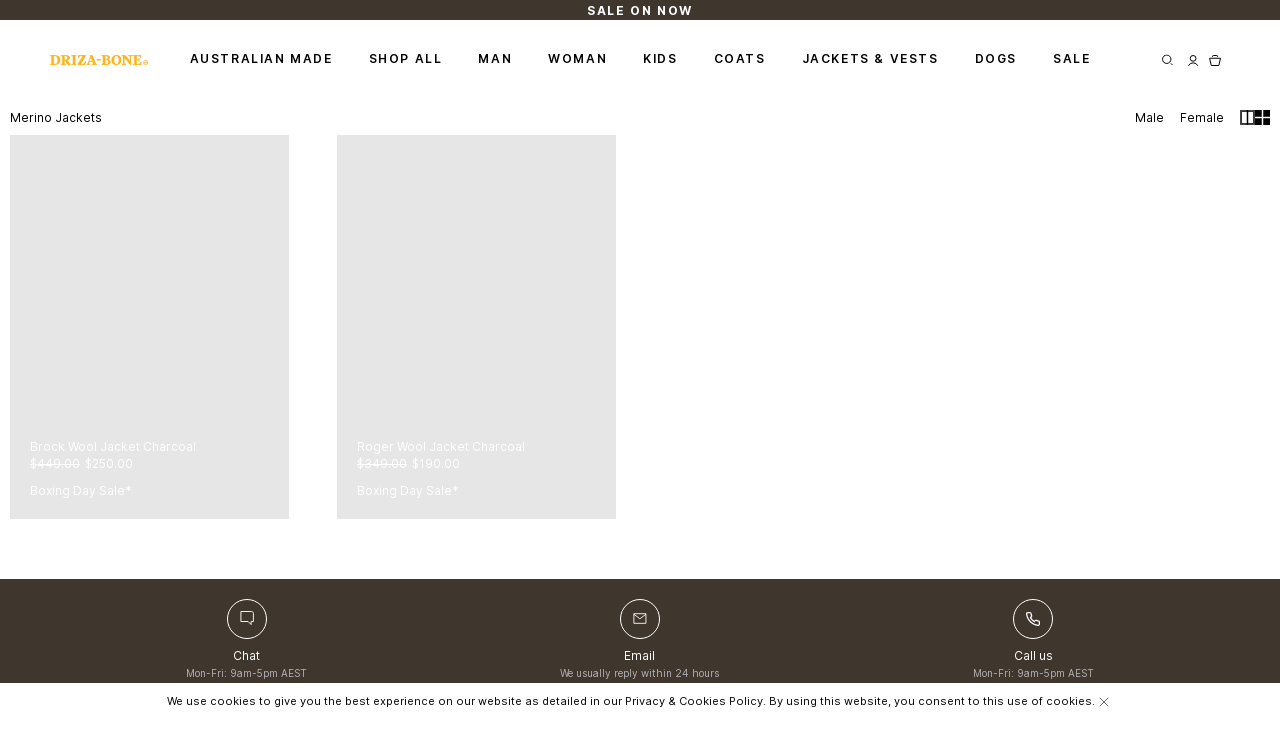

--- FILE ---
content_type: text/html; charset=UTF-8
request_url: https://drizabone.com.au/collections/merino-jackets/
body_size: 25246
content:
<!DOCTYPE html><html lang="en"><head><meta charSet="utf-8"/><meta http-equiv="x-ua-compatible" content="ie=edge"/><meta name="viewport" content="width=device-width, initial-scale=1, shrink-to-fit=no"/><meta data-react-helmet="true" name="google-site-verification" content="9o_yXwKRs6Zq90eHdoopGmsWGUWBiOqFz3VMadrXRXA"/><meta data-react-helmet="true" name="robots" content="all"/><meta data-react-helmet="true" name="twitter:image:alt" content="Merino Jackets | Driza-Bone"/><meta data-react-helmet="true" name="twitter:image" content="https://cdn.sanity.io/images/c4rhoo6t/production/02db9eab47e649de8efc90855a1d17bf4a4b705e-1191x233.jpg"/><meta data-react-helmet="true" name="twitter:description" content="Driza-Bone is a brand for the people &amp; the land, it is a legend. Whether it be the harsh deserts, fertile pastures, vast rolling hills or contemporary metropolitan landscapes, the brand has clothed and protected Australians for more than 120 years."/><meta data-react-helmet="true" name="twitter:url" content="https://drizabone.com.au/collections/merino-jackets"/><meta data-react-helmet="true" name="twitter:title" content="Merino Jackets | Driza-Bone"/><meta data-react-helmet="true" name="twitter:creator" content=""/><meta data-react-helmet="true" name="twitter:card" content="summary_large_image"/><meta data-react-helmet="true" property="fb:app_id" content="2vmm4i7karoeyspiss7exjcvaz0h0s"/><meta data-react-helmet="true" property="og:url" content="https://drizabone.com.au/collections/merino-jackets"/><meta data-react-helmet="true" property="og:site_name" content="Driza-Bone"/><meta data-react-helmet="true" property="og:locale"/><meta data-react-helmet="true" property="og:image:alt" content="Merino Jackets | Driza-Bone"/><meta data-react-helmet="true" property="og:image" content="https://cdn.sanity.io/images/c4rhoo6t/production/02db9eab47e649de8efc90855a1d17bf4a4b705e-1191x233.jpg"/><meta data-react-helmet="true" property="og:type" content="collection"/><meta data-react-helmet="true" property="og:description" content="Driza-Bone is a brand for the people &amp; the land, it is a legend. Whether it be the harsh deserts, fertile pastures, vast rolling hills or contemporary metropolitan landscapes, the brand has clothed and protected Australians for more than 120 years."/><meta data-react-helmet="true" property="og:title" content="Merino Jackets | Driza-Bone"/><meta data-react-helmet="true" name="image" content="https://cdn.sanity.io/images/c4rhoo6t/production/02db9eab47e649de8efc90855a1d17bf4a4b705e-1191x233.jpg"/><meta data-react-helmet="true" name="description" content="Driza-Bone is a brand for the people &amp; the land, it is a legend. Whether it be the harsh deserts, fertile pastures, vast rolling hills or contemporary metropolitan landscapes, the brand has clothed and protected Australians for more than 120 years."/><meta name="theme-color" content="#ffffff"/><meta name="generator" content="Gatsby 4.10.1"/><style data-href="/styles.6fa9b1ece8828e773b93.css" data-identity="gatsby-global-css">@import url(https://use.typekit.net/rya1xlk.css);@font-face{font-display:swap;font-family:Inter;font-style:normal;font-weight:400;src:url(/static/Inter-Regular-c8ba52b05a9ef10f47584d08ece2ec5c.woff2) format("woff2"),url(/static/Inter-Regular-8c206db99195777c67691cbba9d64393.woff) format("woff")}@font-face{font-display:swap;font-family:Inter;font-style:normal;font-weight:600;src:url(/static/Inter-SemiBold-b5f0f109bc88052d4000c58ca615671d.woff2) format("woff2"),url(/static/Inter-SemiBold-cca62d21c8c555c392e580a52e0d4426.woff) format("woff")}@font-face{font-display:swap;font-family:Inter;font-style:normal;font-weight:700;src:url(/static/Inter-Bold-ec64ea577b0349e055ad6646c1d8797a.woff2) format("woff2"),url(/static/Inter-Bold-93c1301bd9f486c573b3d9001c6ec0e4.woff) format("woff")}

/*! tailwindcss v2.2.19 | MIT License | https://tailwindcss.com */

/*! modern-normalize v1.1.0 | MIT License | https://github.com/sindresorhus/modern-normalize */html{-webkit-text-size-adjust:100%;line-height:1.15;-moz-tab-size:4;tab-size:4}body{font-family:system-ui,-apple-system,Segoe UI,Roboto,Helvetica,Arial,sans-serif,Apple Color Emoji,Segoe UI Emoji;margin:0}hr{color:inherit;height:0}abbr[title]{text-decoration:underline dotted}b,strong{font-weight:bolder}code,kbd,pre,samp{font-family:ui-monospace,SFMono-Regular,Consolas,Liberation Mono,Menlo,monospace;font-size:1em}small{font-size:80%}sub,sup{font-size:75%;line-height:0;position:relative;vertical-align:baseline}sub{bottom:-.25em}sup{top:-.5em}table{border-color:inherit;text-indent:0}button,input,optgroup,select,textarea{font-family:inherit;font-size:100%;line-height:1.15;margin:0}button,select{text-transform:none}[type=button],[type=reset],[type=submit],button{-webkit-appearance:button}::-moz-focus-inner{border-style:none;padding:0}legend{padding:0}progress{vertical-align:baseline}::-webkit-inner-spin-button,::-webkit-outer-spin-button{height:auto}[type=search]{-webkit-appearance:textfield;outline-offset:-2px}::-webkit-search-decoration{-webkit-appearance:none}::-webkit-file-upload-button{-webkit-appearance:button;font:inherit}summary{display:list-item}blockquote,dd,dl,figure,h1,h2,h3,h4,h5,h6,hr,p,pre{margin:0}button{background-color:transparent;background-image:none}fieldset,ol,ul{margin:0;padding:0}ol,ul{list-style:none}html{font-family:ui-sans-serif,system-ui,-apple-system,BlinkMacSystemFont,Segoe UI,Roboto,Helvetica Neue,Arial,Noto Sans,sans-serif,Apple Color Emoji,Segoe UI Emoji,Segoe UI Symbol,Noto Color Emoji;line-height:1.5}body{font-family:inherit;line-height:inherit}*,:after,:before{border:0 solid;box-sizing:border-box}hr{border-top-width:1px}img{border-style:solid}textarea{resize:vertical}input::placeholder,textarea::placeholder{color:#a1a1aa;opacity:1}[role=button],button{cursor:pointer}table{border-collapse:collapse}h1,h2,h3,h4,h5,h6{font-size:inherit;font-weight:inherit}a{color:inherit;text-decoration:inherit}button,input,optgroup,select,textarea{color:inherit;line-height:inherit;padding:0}code,kbd,pre,samp{font-family:ui-monospace,SFMono-Regular,Menlo,Monaco,Consolas,Liberation Mono,Courier New,monospace}audio,canvas,embed,iframe,img,object,svg,video{display:block;vertical-align:middle}img,video{height:auto;max-width:100%}[hidden]{display:none}*,:after,:before{border-color:currentColor}.sr-only{clip:rect(0,0,0,0);border-width:0;height:1px;margin:-1px;overflow:hidden;padding:0;position:absolute;white-space:nowrap;width:1px}.pointer-events-none{pointer-events:none}.pointer-events-auto{pointer-events:auto}.visible{visibility:visible}.invisible{visibility:hidden}.fixed{position:fixed}.absolute{position:absolute}.relative{position:relative}.sticky{position:sticky}.inset-0{bottom:0;top:0}.inset-0,.inset-x-0{left:0;right:0}.inset-y-0{bottom:0;top:0}.top-0{top:0}.top-1{top:.625rem}.top-2{top:1.25rem}.top-4{top:2.5rem}.top-full{top:100%}.top-1\/2{top:50%}.top-2\/5{top:40%}.top-0-2{top:.125rem}.top-0-6{top:.375rem}.top-0-8{top:.5rem}.top-0-9{top:.5625rem}.top-1-2{top:.75rem}.top-1-6{top:1rem}.top-3-6{top:2.25rem}.-top-0-4{top:-.25rem}.-top-0-6{top:-.375rem}.-top-2-6{top:-1.625rem}.right-0{right:0}.right-1{right:.625rem}.right-2{right:1.25rem}.right-0-8{right:.5rem}.right-1-2{right:.75rem}.right-1-4{right:.875rem}.right-1-6{right:1rem}.right-2-4{right:1.5rem}.right-3-6{right:2.25rem}.-right-0-4{right:-.25rem}.-right-0-6{right:-.375rem}.-right-1-6{right:-1rem}.-right-30{right:-18.75rem}.bottom-0{bottom:0}.bottom-2{bottom:1.25rem}.bottom-0-4{bottom:.25rem}.-bottom-0-3{bottom:-.1875rem}.-bottom-0-4{bottom:-.25rem}.left-0{left:0}.left-1{left:.625rem}.left-2{left:1.25rem}.left-0-2{left:.125rem}.left-0-5{left:.3125rem}.left-0-6{left:.375rem}.left-1-1{left:.6875rem}.left-1-2{left:.75rem}.left-1-4{left:.875rem}.-left-1-6{left:-1rem}.z-0{z-index:0}.z-10{z-index:10}.z-20{z-index:20}.z-30{z-index:30}.z-50{z-index:50}.col-span-1{grid-column:span 1/span 1}.col-span-2{grid-column:span 2/span 2}.col-span-4{grid-column:span 4/span 4}.m-0{margin:0}.m-2{margin:1.25rem}.mx-1{margin-left:.625rem;margin-right:.625rem}.mx-auto{margin-left:auto;margin-right:auto}.mx-0-2{margin-left:.125rem;margin-right:.125rem}.mx-0-8{margin-left:.5rem;margin-right:.5rem}.mx-2-4{margin-left:1.5rem;margin-right:1.5rem}.-mx-1-2{margin-left:-.75rem;margin-right:-.75rem}.my-0{margin-bottom:0;margin-top:0}.my-2{margin-bottom:1.25rem;margin-top:1.25rem}.my-3{margin-bottom:1.875rem;margin-top:1.875rem}.my-4{margin-bottom:2.5rem;margin-top:2.5rem}.my-0-2{margin-bottom:.125rem;margin-top:.125rem}.my-0-4{margin-bottom:.25rem;margin-top:.25rem}.my-0-8{margin-bottom:.5rem;margin-top:.5rem}.my-1-6{margin-bottom:1rem;margin-top:1rem}.mt-0{margin-top:0}.mt-1{margin-top:.625rem}.mt-2{margin-top:1.25rem}.mt-3{margin-top:1.875rem}.mt-5{margin-top:3.125rem}.mt-6{margin-top:3.75rem}.mt-auto{margin-top:auto}.mt-0-4{margin-top:.25rem}.mt-0-6{margin-top:.375rem}.mt-0-8{margin-top:.5rem}.mt-1-2{margin-top:.75rem}.mt-1-6{margin-top:1rem}.mt-2-4{margin-top:1.5rem}.mt-3-2{margin-top:2rem}.-mt-0-4{margin-top:-.25rem}.mr-0{margin-right:0}.mr-1{margin-right:.625rem}.mr-2{margin-right:1.25rem}.mr-3{margin-right:1.875rem}.mr-auto{margin-right:auto}.mr-0-2{margin-right:.125rem}.mr-0-4{margin-right:.25rem}.mr-0-6{margin-right:.375rem}.mr-0-8{margin-right:.5rem}.mr-1-2{margin-right:.75rem}.mr-1-4{margin-right:.875rem}.mr-1-6{margin-right:1rem}.mr-2-4{margin-right:1.5rem}.mr-5-6{margin-right:3.5rem}.mb-0{margin-bottom:0}.mb-1{margin-bottom:.625rem}.mb-2{margin-bottom:1.25rem}.mb-3{margin-bottom:1.875rem}.mb-4{margin-bottom:2.5rem}.mb-8{margin-bottom:5rem}.mb-0-1{margin-bottom:.0625rem}.mb-0-2{margin-bottom:.125rem}.mb-0-4{margin-bottom:.25rem}.mb-0-6{margin-bottom:.375rem}.mb-0-8{margin-bottom:.5rem}.mb-1-2{margin-bottom:.75rem}.mb-1-4{margin-bottom:.875rem}.mb-1-6{margin-bottom:1rem}.mb-1-8{margin-bottom:1.125rem}.mb-1-9{margin-bottom:1.1875rem}.mb-2-4{margin-bottom:1.5rem}.mb-3-2{margin-bottom:2rem}.mb-3-6{margin-bottom:2.25rem}.mb-4-2{margin-bottom:2.625rem}.-mb-8{margin-bottom:-5rem}.ml-0{margin-left:0}.ml-1{margin-left:.625rem}.ml-2{margin-left:1.25rem}.ml-auto{margin-left:auto}.ml-0-8{margin-left:.5rem}.ml-1-2{margin-left:.75rem}.ml-1-6{margin-left:1rem}.box-border{box-sizing:border-box}.block{display:block}.inline-block{display:inline-block}.inline{display:inline}.flex{display:flex}.table{display:table}.table-caption{display:table-caption}.table-cell{display:table-cell}.table-row{display:table-row}.grid{display:grid}.hidden{display:none}.h-0{height:0}.h-1{height:.625rem}.h-3{height:1.875rem}.h-4{height:2.5rem}.h-8{height:5rem}.h-9{height:5.625rem}.h-12{height:7.5rem}.h-auto{height:auto}.h-full{height:100%}.h-full-vh{height:100vh}.h-0-1{height:.0625rem}.h-0-2{height:.125rem}.h-0-8{height:.5rem}.h-1-2{height:.75rem}.h-1-3{height:.8125rem}.h-1-4{height:.875rem}.h-1-6{height:1rem}.h-2-4{height:1.5rem}.h-7-2{height:4.5rem}.max-h-4{max-height:2.5rem}.max-h-full-vh{max-height:100vh}.max-h-3\/10-vh{max-height:30vh}.min-h-8{min-height:5rem}.min-h-14{min-height:8.75rem}.min-h-15{min-height:9.375rem}.min-h-54{min-height:33.75rem}.min-h-full-vh{min-height:100vh}.w-0{width:0}.w-1{width:.625rem}.w-3{width:1.875rem}.w-4{width:2.5rem}.w-6{width:3.75rem}.w-8{width:5rem}.w-10{width:6.25rem}.w-11{width:6.875rem}.w-30{width:18.75rem}.w-auto{width:auto}.w-full{width:100%}.w-screen{width:100vw}.w-9\/10-vh{width:90vh}.w-1\/2{width:50%}.w-1\/3,.w-4\/12{width:33.33333333333333%}.w-0-1{width:.0625rem}.w-0-4{width:.25rem}.w-0-6{width:.375rem}.w-1-2{width:.75rem}.w-1-3{width:.8125rem}.w-1-4{width:.875rem}.w-1-6{width:1rem}.w-1-8{width:1.125rem}.w-2-4{width:1.5rem}.min-w-full{min-width:100%}.min-w-23-4{min-width:14.625rem}.max-w-22{max-width:13.75rem}.max-w-24{max-width:15rem}.max-w-28{max-width:17.5rem}.max-w-30{max-width:18.75rem}.max-w-34{max-width:21.25rem}.max-w-37{max-width:23.125rem}.max-w-40{max-width:25rem}.max-w-50{max-width:31.25rem}.max-w-63{max-width:39.375rem}.max-w-72{max-width:45rem}.max-w-85{max-width:53.125rem}.max-w-96{max-width:60rem}.max-w-120{max-width:75rem}.max-w-full{max-width:100%}.max-w-xs{max-width:375px}.max-w-sm{max-width:415px}.max-w-md{max-width:769px}.max-w-lg{max-width:1281px}.max-w-xl{max-width:1440px}.max-w-1\/4{max-width:25%}.max-w-2-4{max-width:1.5rem}.max-w-5-6{max-width:3.5rem}.max-w-11-2{max-width:7rem}.max-w-12-9{max-width:8.0625rem}.max-w-24-5{max-width:15.3125rem}.max-w-32-5{max-width:20.3125rem}.max-w-67-8{max-width:42.375rem}.flex-1{flex:1 1 0%}.flex-grow-0{flex-grow:0}.flex-grow{flex-grow:1}.transform{--tw-translate-x:0;--tw-translate-y:0;--tw-rotate:0;--tw-skew-x:0;--tw-skew-y:0;--tw-scale-x:1;--tw-scale-y:1;transform:translateX(var(--tw-translate-x)) translateY(var(--tw-translate-y)) rotate(var(--tw-rotate)) skewX(var(--tw-skew-x)) skewY(var(--tw-skew-y)) scaleX(var(--tw-scale-x)) scaleY(var(--tw-scale-y))}.translate-x-0{--tw-translate-x:0rem}.translate-x-3{--tw-translate-x:1.875rem}.translate-x-full{--tw-translate-x:100%}.translate-x-1\/2{--tw-translate-x:50%}.-translate-x-1\/2{--tw-translate-x:-50%}.-translate-x-4{--tw-translate-x:-2.5rem}.-translate-x-30{--tw-translate-x:-18.75rem}.-translate-x-50{--tw-translate-x:-31.25rem}.-translate-x-100{--tw-translate-x:-62.5rem}.translate-y-0{--tw-translate-y:0rem}.translate-y-1\/2{--tw-translate-y:50%}.-translate-y-1\/2,.-translate-y-2\/4{--tw-translate-y:-50%}.-translate-y-2{--tw-translate-y:-1.25rem}.-translate-y-6{--tw-translate-y:-3.75rem}.-translate-y-20{--tw-translate-y:-12.5rem}.hover\:translate-x-0-4:hover{--tw-translate-x:0.25rem}.rotate-45{--tw-rotate:45deg}.rotate-180{--tw-rotate:180deg}.scale-0{--tw-scale-x:0;--tw-scale-y:0}.scale-100{--tw-scale-x:1;--tw-scale-y:1}@keyframes spin{to{transform:rotate(1turn)}}@keyframes ping{75%,to{opacity:0;transform:scale(2)}}@keyframes pulse{50%{opacity:.5}}@keyframes bounce{0%,to{animation-timing-function:cubic-bezier(.8,0,1,1);transform:translateY(-25%)}50%{animation-timing-function:cubic-bezier(0,0,.2,1);transform:none}}.cursor-default{cursor:default}.cursor-pointer{cursor:pointer}.cursor-not-allowed{cursor:not-allowed}.select-none{user-select:none}.resize{resize:both}.list-outside{list-style-position:outside}.list-none{list-style-type:none}.list-disc{list-style-type:disc}.list-decimal{list-style-type:decimal}.appearance-none{appearance:none}.grid-cols-1{grid-template-columns:repeat(1,minmax(0,1fr))}.grid-cols-2{grid-template-columns:repeat(2,minmax(0,1fr))}.grid-cols-3{grid-template-columns:repeat(3,minmax(0,1fr))}.grid-cols-5{grid-template-columns:repeat(5,minmax(0,1fr))}.grid-cols-12{grid-template-columns:repeat(12,minmax(0,1fr))}.grid-rows-2{grid-template-rows:repeat(2,minmax(0,1fr))}.flex-row{flex-direction:row}.flex-col{flex-direction:column}.flex-col-reverse{flex-direction:column-reverse}.flex-wrap{flex-wrap:wrap}.flex-nowrap{flex-wrap:nowrap}.items-start{align-items:flex-start}.items-end{align-items:flex-end}.items-center{align-items:center}.justify-start{justify-content:flex-start}.justify-end{justify-content:flex-end}.justify-center{justify-content:center}.justify-between{justify-content:space-between}.gap-1{gap:.625rem}.gap-2{gap:1.25rem}.gap-4{gap:2.5rem}.gap-0-5{gap:.3125rem}.gap-0-6{gap:.375rem}.gap-0-8{gap:.5rem}.gap-1-6{gap:1rem}.gap-x-2{column-gap:1.25rem}.gap-x-1-6{column-gap:1rem}.gap-x-2-4{column-gap:1.5rem}.gap-x-9-5{column-gap:5.9375rem}.gap-y-1{row-gap:.625rem}.gap-y-8{row-gap:5rem}.overflow-hidden{overflow:hidden}.overflow-x-auto{overflow-x:auto}.overflow-y-auto{overflow-y:auto}.overflow-x-hidden{overflow-x:hidden}.overflow-y-hidden{overflow-y:hidden}.overflow-y-visible{overflow-y:visible}.overflow-y-scroll{overflow-y:scroll}.whitespace-nowrap{white-space:nowrap}.break-words{overflow-wrap:break-word}.rounded-2{border-radius:2px}.rounded-5{border-radius:5px}.rounded-none{border-radius:0}.rounded{border-radius:4px}.rounded-full{border-radius:100%}.border-0{border-width:0}.border-2{border-width:2px}.border{border-width:1px}.border-t-0{border-top-width:0}.border-t{border-top-width:1px}.border-r-0{border-right-width:0}.border-r-2{border-right-width:2px}.border-r{border-right-width:1px}.border-b-0{border-bottom-width:0}.border-b-2{border-bottom-width:2px}.border-b{border-bottom-width:1px}.border-l-0{border-left-width:0}.border-l{border-left-width:1px}.border-transparent{border-color:transparent}.border-red{--tw-border-opacity:1;border-color:rgba(231,76,60,var(--tw-border-opacity))}.border-green{--tw-border-opacity:1;border-color:rgba(46,204,113,var(--tw-border-opacity))}.border-black{--tw-border-opacity:1;border-color:rgba(0,0,0,var(--tw-border-opacity))}.border-white{--tw-border-opacity:1;border-color:rgba(255,255,255,var(--tw-border-opacity))}.border-yellow{--tw-border-opacity:1;border-color:rgba(255,171,0,var(--tw-border-opacity))}.border-beige{--tw-border-opacity:1;border-color:rgba(230,230,230,var(--tw-border-opacity))}.border-grey{--tw-border-opacity:1;border-color:rgba(154,154,154,var(--tw-border-opacity))}.border-grey-dark{--tw-border-opacity:1;border-color:rgba(151,151,151,var(--tw-border-opacity))}.border-grey-dim{--tw-border-opacity:1;border-color:rgba(179,179,179,var(--tw-border-opacity))}.group:hover .group-hover\:border-white{--tw-border-opacity:1;border-color:rgba(255,255,255,var(--tw-border-opacity))}.hover\:border-black:hover{--tw-border-opacity:1;border-color:rgba(0,0,0,var(--tw-border-opacity))}.hover\:border-white:hover{--tw-border-opacity:1;border-color:rgba(255,255,255,var(--tw-border-opacity))}.border-opacity-10{--tw-border-opacity:0.1}.border-opacity-20{--tw-border-opacity:0.2}.border-opacity-25{--tw-border-opacity:0.25}.border-opacity-50{--tw-border-opacity:0.5}.bg-transparent{background-color:transparent}.bg-red{--tw-bg-opacity:1;background-color:rgba(231,76,60,var(--tw-bg-opacity))}.bg-black{--tw-bg-opacity:1;background-color:rgba(0,0,0,var(--tw-bg-opacity))}.bg-white{--tw-bg-opacity:1;background-color:rgba(255,255,255,var(--tw-bg-opacity))}.bg-yellow{--tw-bg-opacity:1;background-color:rgba(255,171,0,var(--tw-bg-opacity))}.bg-beige{--tw-bg-opacity:1;background-color:rgba(230,230,230,var(--tw-bg-opacity))}.bg-grey{--tw-bg-opacity:1;background-color:rgba(154,154,154,var(--tw-bg-opacity))}.hover\:bg-black:hover{--tw-bg-opacity:1;background-color:rgba(0,0,0,var(--tw-bg-opacity))}.hover\:bg-white:hover{--tw-bg-opacity:1;background-color:rgba(255,255,255,var(--tw-bg-opacity))}.bg-opacity-75{--tw-bg-opacity:0.75}.p-0{padding:0}.p-1{padding:.625rem}.p-2{padding:1.25rem}.p-4{padding:2.5rem}.p-6{padding:3.75rem}.p-0-1{padding:.0625rem}.p-0-3{padding:.1875rem}.p-0-4{padding:.25rem}.p-0-8{padding:.5rem}.p-1-2{padding:.75rem}.px-0{padding-left:0;padding-right:0}.px-1{padding-left:.625rem;padding-right:.625rem}.px-2{padding-left:1.25rem;padding-right:1.25rem}.px-3{padding-left:1.875rem;padding-right:1.875rem}.px-0-4{padding-left:.25rem;padding-right:.25rem}.px-0-6{padding-left:.375rem;padding-right:.375rem}.px-0-8{padding-left:.5rem;padding-right:.5rem}.px-1-2{padding-left:.75rem;padding-right:.75rem}.px-1-5{padding-left:.9375rem;padding-right:.9375rem}.px-1-6{padding-left:1rem;padding-right:1rem}.px-2-4{padding-left:1.5rem;padding-right:1.5rem}.px-2-8{padding-left:1.75rem;padding-right:1.75rem}.px-3-6{padding-left:2.25rem;padding-right:2.25rem}.px-7-5{padding-left:4.6875rem;padding-right:4.6875rem}.py-0{padding-bottom:0;padding-top:0}.py-1{padding-bottom:.625rem;padding-top:.625rem}.py-2{padding-bottom:1.25rem;padding-top:1.25rem}.py-3{padding-bottom:1.875rem;padding-top:1.875rem}.py-5{padding-bottom:3.125rem;padding-top:3.125rem}.py-0-2{padding-bottom:.125rem;padding-top:.125rem}.py-0-4{padding-bottom:.25rem;padding-top:.25rem}.py-0-5{padding-bottom:.3125rem;padding-top:.3125rem}.py-0-6{padding-bottom:.375rem;padding-top:.375rem}.py-0-7{padding-bottom:.4375rem;padding-top:.4375rem}.py-0-8{padding-bottom:.5rem;padding-top:.5rem}.py-1-2{padding-bottom:.75rem;padding-top:.75rem}.py-1-6{padding-bottom:1rem;padding-top:1rem}.py-1-8{padding-bottom:1.125rem;padding-top:1.125rem}.py-2-4{padding-bottom:1.5rem;padding-top:1.5rem}.py-2-6{padding-bottom:1.625rem;padding-top:1.625rem}.py-2-8{padding-bottom:1.75rem;padding-top:1.75rem}.py-3-2{padding-bottom:2rem;padding-top:2rem}.py-4-8{padding-bottom:3rem;padding-top:3rem}.pt-0{padding-top:0}.pt-1{padding-top:.625rem}.pt-2{padding-top:1.25rem}.pt-3{padding-top:1.875rem}.pt-4{padding-top:2.5rem}.pt-6{padding-top:3.75rem}.pt-7{padding-top:4.375rem}.pt-9{padding-top:5.625rem}.pt-0-2{padding-top:.125rem}.pt-0-4{padding-top:.25rem}.pt-0-8{padding-top:.5rem}.pt-1-2{padding-top:.75rem}.pt-1-6{padding-top:1rem}.pt-1-8{padding-top:1.125rem}.pt-1-9{padding-top:1.1875rem}.pt-2-4{padding-top:1.5rem}.pt-2-6{padding-top:1.625rem}.pt-2-8{padding-top:1.75rem}.pt-3-2{padding-top:2rem}.pt-3-6{padding-top:2.25rem}.pt-3-8{padding-top:2.375rem}.pt-4-2{padding-top:2.625rem}.pt-4-8{padding-top:3rem}.pt-6-4{padding-top:4rem}.pr-0{padding-right:0}.pr-1-6{padding-right:1rem}.pb-0{padding-bottom:0}.pb-1{padding-bottom:.625rem}.pb-2{padding-bottom:1.25rem}.pb-3{padding-bottom:1.875rem}.pb-4{padding-bottom:2.5rem}.pb-6{padding-bottom:3.75rem}.pb-8{padding-bottom:5rem}.pb-14{padding-bottom:8.75rem}.pb-0-1{padding-bottom:.0625rem}.pb-0-6{padding-bottom:.375rem}.pb-0-8{padding-bottom:.5rem}.pb-1-2{padding-bottom:.75rem}.pb-1-6{padding-bottom:1rem}.pb-2-4{padding-bottom:1.5rem}.pb-6-4{padding-bottom:4rem}.pl-1{padding-left:.625rem}.pl-2{padding-left:1.25rem}.pl-3{padding-left:1.875rem}.pl-0-6{padding-left:.375rem}.pl-7-2{padding-left:4.5rem}.text-left{text-align:left}.text-center{text-align:center}.text-right{text-align:right}.align-middle{vertical-align:middle}.font-body{font-family:Inter,sans-serif}.font-serif{font-family:freight-big-pro,serif}.text-8{font-size:.5rem;line-height:.425rem}.text-9{font-size:.5625rem}.text-10{font-size:.625rem;line-height:.625rem}.text-12{font-size:.75rem}.text-12,.text-14{line-height:1.0625rem}.text-14{font-size:.875rem}.text-16{font-size:1rem;line-height:1.1875rem}.text-18{font-size:1.125rem}.text-20{font-size:1.25rem}.text-30{font-size:1.875rem}.text-50{font-size:3.125rem}.text-9\.5{font-size:.59375rem}.font-light{font-weight:300}.font-normal{font-weight:400}.font-medium{font-weight:500}.font-semibold{font-weight:600}.font-bold{font-weight:700}.uppercase{text-transform:uppercase}.normal-case{text-transform:none}.italic{font-style:italic}.leading-10{line-height:.625rem}.leading-14{line-height:.875rem}.leading-19{line-height:1.1875rem}.leading-21{line-height:1.3125rem}.leading-26{line-height:1.625rem}.leading-30{line-height:1.875rem}.leading-35{line-height:2.1875rem}.leading-40{line-height:2.5rem}.leading-45{line-height:2.8125rem}.leading-50{line-height:3.125rem}.leading-58{line-height:3.625rem}.leading-none{line-height:1}.leading-1\.5{line-height:1.5}.tracking-10{letter-spacing:.1em}.tracking-normal{letter-spacing:0}.tracking-widest{letter-spacing:.1rem}.tracking-0\.03{letter-spacing:.03rem}.tracking-1\.5{letter-spacing:.09375rem}.text-red{--tw-text-opacity:1;color:rgba(231,76,60,var(--tw-text-opacity))}.text-maroon{--tw-text-opacity:1;color:rgba(125,32,33,var(--tw-text-opacity))}.text-green{--tw-text-opacity:1;color:rgba(46,204,113,var(--tw-text-opacity))}.text-black{--tw-text-opacity:1;color:rgba(0,0,0,var(--tw-text-opacity))}.text-white{--tw-text-opacity:1;color:rgba(255,255,255,var(--tw-text-opacity))}.text-yellow{--tw-text-opacity:1;color:rgba(255,171,0,var(--tw-text-opacity))}.text-olive{--tw-text-opacity:1;color:rgba(145,135,98,var(--tw-text-opacity))}.text-grey{--tw-text-opacity:1;color:rgba(154,154,154,var(--tw-text-opacity))}.text-grey-dark{--tw-text-opacity:1;color:rgba(151,151,151,var(--tw-text-opacity))}.text-grey-dim{--tw-text-opacity:1;color:rgba(179,179,179,var(--tw-text-opacity))}.text-grey-avg{--tw-text-opacity:1;color:rgba(196,196,196,var(--tw-text-opacity))}.text-grey-hoverTitle{--tw-text-opacity:1;color:rgba(188,176,166,var(--tw-text-opacity))}.hover\:text-black:hover{--tw-text-opacity:1;color:rgba(0,0,0,var(--tw-text-opacity))}.hover\:text-white:hover{--tw-text-opacity:1;color:rgba(255,255,255,var(--tw-text-opacity))}.underline{text-decoration:underline}.line-through{text-decoration:line-through}.hover\:underline:hover{text-decoration:underline}.placeholder-black::placeholder{--tw-placeholder-opacity:1;color:rgba(0,0,0,var(--tw-placeholder-opacity))}.placeholder-grey::placeholder{--tw-placeholder-opacity:1;color:rgba(154,154,154,var(--tw-placeholder-opacity))}.placeholder-opacity-100::placeholder{--tw-placeholder-opacity:1}.opacity-0{opacity:0}.opacity-25{opacity:.25}.opacity-50{opacity:.5}.group:hover .group-hover\:opacity-100,.opacity-100{opacity:1}.hover\:opacity-75:hover{opacity:.75}*,:after,:before{--tw-shadow:0 0 #0000}.focus\:outline-none:focus,.outline-none{outline:2px solid transparent;outline-offset:2px}*,:after,:before{--tw-ring-inset:var(--tw-empty,/*!*/ /*!*/);--tw-ring-offset-width:0px;--tw-ring-offset-color:#fff;--tw-ring-color:rgba(59,130,246,.5);--tw-ring-offset-shadow:0 0 #0000;--tw-ring-shadow:0 0 #0000}.filter{--tw-blur:var(--tw-empty,/*!*/ /*!*/);--tw-brightness:var(--tw-empty,/*!*/ /*!*/);--tw-contrast:var(--tw-empty,/*!*/ /*!*/);--tw-grayscale:var(--tw-empty,/*!*/ /*!*/);--tw-hue-rotate:var(--tw-empty,/*!*/ /*!*/);--tw-invert:var(--tw-empty,/*!*/ /*!*/);--tw-saturate:var(--tw-empty,/*!*/ /*!*/);--tw-sepia:var(--tw-empty,/*!*/ /*!*/);--tw-drop-shadow:var(--tw-empty,/*!*/ /*!*/);filter:var(--tw-blur) var(--tw-brightness) var(--tw-contrast) var(--tw-grayscale) var(--tw-hue-rotate) var(--tw-invert) var(--tw-saturate) var(--tw-sepia) var(--tw-drop-shadow)}.transition-all{transition-duration:.15s;transition-property:all;transition-timing-function:cubic-bezier(.4,0,.2,1)}.transition{transition-duration:.15s;transition-property:background-color,border-color,color,fill,stroke,opacity,box-shadow,transform,filter,backdrop-filter;transition-timing-function:cubic-bezier(.4,0,.2,1)}.transition-opacity{transition-duration:.15s;transition-property:opacity;transition-timing-function:cubic-bezier(.4,0,.2,1)}.duration-200{transition-duration:.2s}.duration-300{transition-duration:.3s}.duration-500{transition-duration:.5s}.ease-in-out{transition-timing-function:cubic-bezier(.4,0,.2,1)}*{-webkit-font-smoothing:antialiased;-moz-osx-font-smoothing:grayscale}@media (min-width:415px){.sm\:block{display:block}.sm\:hidden{display:none}.sm\:max-w-37-5{max-width:23.4375rem}.sm\:flex-auto{flex:1 1 auto}.sm\:gap-0{gap:0}}@media (min-width:769px){.md\:invisible{visibility:hidden}.md\:static{position:static}.md\:relative{position:relative}.md\:sticky{position:sticky}.md\:top-10{top:6.25rem}.md\:top-0-3{top:.1875rem}.md\:-top-2-6{top:-1.625rem}.md\:right-0{right:0}.md\:right-3{right:1.875rem}.md\:right-2-4{right:1.5rem}.md\:right-7-5{right:4.6875rem}.md\:-right-3{right:-1.875rem}.md\:bottom-2-8{bottom:1.75rem}.md\:left-3{left:1.875rem}.md\:left-0-7{left:.4375rem}.md\:left-2-4{left:1.5rem}.md\:-left-3{left:-1.875rem}.md\:mx-0{margin-left:0;margin-right:0}.md\:mx-auto{margin-left:auto;margin-right:auto}.md\:mx-0-1{margin-left:.0625rem;margin-right:.0625rem}.md\:mx-1-5{margin-left:.9375rem;margin-right:.9375rem}.md\:-mx-0-1{margin-left:-.0625rem;margin-right:-.0625rem}.md\:-mx-1-5{margin-left:-.9375rem;margin-right:-.9375rem}.md\:my-0{margin-bottom:0}.md\:mt-0,.md\:my-0{margin-top:0}.md\:mt-1{margin-top:.625rem}.md\:mt-2{margin-top:1.25rem}.md\:mt-12{margin-top:7.5rem}.md\:mr-0{margin-right:0}.md\:mr-3{margin-right:1.875rem}.md\:mr-1-2{margin-right:.75rem}.md\:mr-1-5{margin-right:.9375rem}.md\:mr-1-6{margin-right:1rem}.md\:mb-0{margin-bottom:0}.md\:mb-1{margin-bottom:.625rem}.md\:mb-3{margin-bottom:1.875rem}.md\:mb-4{margin-bottom:2.5rem}.md\:mb-8{margin-bottom:5rem}.md\:mb-1\/10-vh{margin-bottom:10vh}.md\:mb-0-6{margin-bottom:.375rem}.md\:mb-0-8{margin-bottom:.5rem}.md\:mb-1-2{margin-bottom:.75rem}.md\:mb-1-3{margin-bottom:.8125rem}.md\:mb-1-6{margin-bottom:1rem}.md\:mb-2-4{margin-bottom:1.5rem}.md\:mb-2-8{margin-bottom:1.75rem}.md\:mb-3-2{margin-bottom:2rem}.md\:mb-4-8{margin-bottom:3rem}.md\:mb-6-2{margin-bottom:3.875rem}.md\:ml-0{margin-left:0}.md\:ml-1-2{margin-left:.75rem}.md\:block{display:block}.md\:inline-block{display:inline-block}.md\:flex{display:flex}.md\:grid{display:grid}.md\:hidden{display:none}.md\:h-1-4{height:.875rem}.md\:h-2-2{height:1.375rem}.md\:max-h-full{max-height:100%}.md\:max-h-9\/10-vh{max-height:90vh}.md\:min-h-3{min-height:1.875rem}.md\:min-h-50{min-height:31.25rem}.md\:min-h-full-vh{min-height:100vh}.md\:w-9{width:5.625rem}.md\:w-34{width:21.25rem}.md\:w-63{width:39.375rem}.md\:w-90{width:56.25rem}.md\:w-auto{width:auto}.md\:w-1\/2{width:50%}.md\:w-1-4{width:.875rem}.md\:w-2-2{width:1.375rem}.md\:w-45-4{width:28.375rem}.md\:max-w-14{max-width:8.75rem}.md\:max-w-34{max-width:21.25rem}.md\:max-w-40{max-width:25rem}.md\:max-w-70{max-width:43.75rem}.md\:max-w-85{max-width:53.125rem}.md\:max-w-90{max-width:56.25rem}.md\:max-w-auto{max-width:auto}.md\:max-w-2\/3{max-width:66.66666666666666%}.md\:max-w-24-5{max-width:15.3125rem}.md\:flex-1{flex:1 1 0%}.md\:grid-cols-1{grid-template-columns:repeat(1,minmax(0,1fr))}.md\:grid-cols-2{grid-template-columns:repeat(2,minmax(0,1fr))}.md\:grid-cols-3{grid-template-columns:repeat(3,minmax(0,1fr))}.md\:grid-cols-4{grid-template-columns:repeat(4,minmax(0,1fr))}.md\:flex-row{flex-direction:row}.md\:flex-row-reverse{flex-direction:row-reverse}.md\:flex-col{flex-direction:column}.md\:flex-wrap{flex-wrap:wrap}.md\:items-start{align-items:flex-start}.md\:items-end{align-items:flex-end}.md\:items-center{align-items:center}.md\:justify-start{justify-content:flex-start}.md\:justify-end{justify-content:flex-end}.md\:justify-between{justify-content:space-between}.md\:gap-0{gap:0}.md\:gap-1{gap:.625rem}.md\:overflow-hidden{overflow:hidden}.md\:border-0{border-width:0}.md\:border-t-0{border-top-width:0}.md\:border-t{border-top-width:1px}.md\:border-r{border-right-width:1px}.md\:border-b-0{border-bottom-width:0}.md\:border-b{border-bottom-width:1px}.md\:bg-black,.md\:hover\:bg-black:hover{--tw-bg-opacity:1;background-color:rgba(0,0,0,var(--tw-bg-opacity))}.md\:bg-opacity-80{--tw-bg-opacity:0.8}.md\:p-4{padding:2.5rem}.md\:p-6{padding:3.75rem}.md\:px-0{padding-left:0;padding-right:0}.md\:px-1{padding-left:.625rem;padding-right:.625rem}.md\:px-2{padding-left:1.25rem;padding-right:1.25rem}.md\:px-3{padding-left:1.875rem;padding-right:1.875rem}.md\:px-4{padding-left:2.5rem;padding-right:2.5rem}.md\:px-2-4{padding-left:1.5rem;padding-right:1.5rem}.md\:px-3-2{padding-left:2rem;padding-right:2rem}.md\:px-7-5{padding-left:4.6875rem;padding-right:4.6875rem}.md\:py-1{padding-bottom:.625rem;padding-top:.625rem}.md\:py-3{padding-bottom:1.875rem;padding-top:1.875rem}.md\:py-4{padding-bottom:2.5rem;padding-top:2.5rem}.md\:py-6{padding-bottom:3.75rem;padding-top:3.75rem}.md\:py-8{padding-bottom:5rem;padding-top:5rem}.md\:py-0-1{padding-bottom:.0625rem;padding-top:.0625rem}.md\:py-0-5{padding-bottom:.3125rem;padding-top:.3125rem}.md\:py-1-6{padding-bottom:1rem;padding-top:1rem}.md\:py-1-8{padding-bottom:1.125rem;padding-top:1.125rem}.md\:pt-2{padding-top:1.25rem}.md\:pt-3{padding-top:1.875rem}.md\:pt-4{padding-top:2.5rem}.md\:pt-6{padding-top:3.75rem}.md\:pt-8{padding-top:5rem}.md\:pt-10{padding-top:6.25rem}.md\:pt-16{padding-top:10rem}.md\:pt-1-8{padding-top:1.125rem}.md\:pt-12-4{padding-top:7.75rem}.md\:pr-0{padding-right:0}.md\:pb-0{padding-bottom:0}.md\:pb-2{padding-bottom:1.25rem}.md\:pb-4{padding-bottom:2.5rem}.md\:pb-6{padding-bottom:3.75rem}.md\:pb-8{padding-bottom:5rem}.md\:pb-10{padding-bottom:6.25rem}.md\:pb-12{padding-bottom:7.5rem}.md\:pb-0-5{padding-bottom:.3125rem}.md\:pb-1-2{padding-bottom:.75rem}.md\:pb-1-8{padding-bottom:1.125rem}.md\:pb-3-8{padding-bottom:2.375rem}.md\:pb-4-8{padding-bottom:3rem}.md\:pb-6-8{padding-bottom:4.25rem}.md\:pb-7-2{padding-bottom:4.5rem}.md\:pl-0{padding-left:0}.md\:pl-3{padding-left:1.875rem}.md\:pl-33{padding-left:20.625rem}.md\:pl-2-8{padding-left:1.75rem}.md\:text-left{text-align:left}.md\:text-right{text-align:right}.md\:text-12{font-size:.75rem;line-height:1.0625rem}.md\:text-14{font-size:.875rem;line-height:1.0625rem}.md\:text-16{font-size:1rem;line-height:1.1875rem}.md\:text-18{font-size:1.125rem}.md\:text-30{font-size:1.875rem}.md\:text-60{font-size:3.75rem;line-height:3.75rem}.md\:leading-none{line-height:1}.md\:text-black{--tw-text-opacity:1;color:rgba(0,0,0,var(--tw-text-opacity))}.md\:hover\:text-white:hover,.md\:text-white{--tw-text-opacity:1;color:rgba(255,255,255,var(--tw-text-opacity))}.md\:hover\:underline:hover{text-decoration:underline}.md\:opacity-0{opacity:0}.group:hover .md\:group-hover\:opacity-100{opacity:1}}@media (min-width:1180px){.mlg\:static{position:static}.mlg\:col-span-1{grid-column:span 1/span 1}.mlg\:col-span-10{grid-column:span 10/span 10}.mlg\:mt-0{margin-top:0}.mlg\:mr-0-8{margin-right:.5rem}.mlg\:block{display:block}.mlg\:flex{display:flex}.mlg\:hidden{display:none}.mlg\:w-1\/3{width:33.33333333333333%}.mlg\:w-2\/3{width:66.66666666666666%}.mlg\:w-12-9{width:8.0625rem}.mlg\:max-w-18{max-width:11.25rem}.mlg\:grid-cols-2{grid-template-columns:repeat(2,minmax(0,1fr))}.mlg\:grid-cols-3{grid-template-columns:repeat(3,minmax(0,1fr))}.mlg\:grid-cols-6{grid-template-columns:repeat(6,minmax(0,1fr))}.mlg\:justify-end{justify-content:flex-end}.mlg\:justify-between{justify-content:space-between}.mlg\:bg-white{--tw-bg-opacity:1;background-color:rgba(255,255,255,var(--tw-bg-opacity))}.mlg\:hover\:bg-beige:hover{--tw-bg-opacity:1;background-color:rgba(230,230,230,var(--tw-bg-opacity))}.mlg\:py-0-8{padding-bottom:.5rem;padding-top:.5rem}.mlg\:pl-1-2{padding-left:.75rem}.mlg\:text-12{font-size:.75rem;line-height:1.0625rem}.mlg\:leading-none{line-height:1}.mlg\:text-black{--tw-text-opacity:1;color:rgba(0,0,0,var(--tw-text-opacity))}}@media (min-width:1281px){.lg\:absolute{position:absolute}.lg\:relative{position:relative}.lg\:top-1\/2{top:50%}.lg\:right-0{right:0}.lg\:bottom-0{bottom:0}.lg\:mt-0{margin-top:0}.lg\:mr-2{margin-right:1.25rem}.lg\:mr-3{margin-right:1.875rem}.lg\:mb-0{margin-bottom:0}.lg\:mb-0-4{margin-bottom:.25rem}.lg\:mb-2-4{margin-bottom:1.5rem}.lg\:ml-2{margin-left:1.25rem}.lg\:block{display:block}.lg\:flex{display:flex}.lg\:hidden{display:none}.lg\:h-9{height:5.625rem}.lg\:h-auto{height:auto}.lg\:w-auto{width:auto}.lg\:w-1\/2{width:50%}.lg\:w-1\/3{width:33.33333333333333%}.lg\:w-1\/4{width:25%}.lg\:max-w-50{max-width:31.25rem}.lg\:max-w-90{max-width:56.25rem}.lg\:-translate-y-1\/2{--tw-translate-y:-50%}.lg\:flex-row{flex-direction:row}.lg\:items-start{align-items:flex-start}.lg\:items-center{align-items:center}.lg\:justify-start{justify-content:flex-start}.lg\:justify-end{justify-content:flex-end}.lg\:gap-0{gap:0}.lg\:gap-2{gap:1.25rem}.lg\:gap-1-6{gap:1rem}.lg\:px-0{padding-left:0;padding-right:0}.lg\:px-2-4{padding-left:1.5rem;padding-right:1.5rem}.lg\:py-0{padding-bottom:0;padding-top:0}.lg\:py-4{padding-bottom:2.5rem;padding-top:2.5rem}.lg\:py-1-4{padding-bottom:.875rem;padding-top:.875rem}.lg\:pt-4{padding-top:2.5rem}.lg\:pb-2{padding-bottom:1.25rem}.lg\:text-left{text-align:left}.lg\:text-12{font-size:.75rem;line-height:1.0625rem}.lg\:text-14{font-size:.875rem;line-height:1.0625rem}.lg\:text-16{font-size:1rem;line-height:1.1875rem}.lg\:text-72{font-size:4.5rem;line-height:3.75rem}.lg\:text-100{font-size:6.25rem;line-height:7.3125rem}.lg\:leading-72{line-height:4.5rem}}@media (min-width:1440px){.xl\:-mb-9{margin-bottom:-5.625rem}.xl\:hidden{display:none}.xl\:h-9{height:5.625rem}.xl\:max-w-98{max-width:61.25rem}.xl\:px-0{padding-left:0;padding-right:0}.xl\:text-8{font-size:.5rem;line-height:.425rem}.xl\:text-9{font-size:.5625rem}.xl\:text-10{font-size:.625rem;line-height:.625rem}.xl\:text-12{font-size:.75rem;line-height:1.0625rem}.xl\:text-14{font-size:.875rem;line-height:1.0625rem}.xl\:text-16{font-size:1rem;line-height:1.1875rem}.xl\:text-18{font-size:1.125rem}.xl\:text-20{font-size:1.25rem}.xl\:text-22{font-size:1.375rem}.xl\:text-24{font-size:1.5rem}.xl\:text-25{font-size:1.5625rem}.xl\:text-28{font-size:1.75rem}.xl\:text-30{font-size:1.875rem}.xl\:text-32{font-size:2rem}.xl\:text-36{font-size:2.25rem}.xl\:text-40{font-size:2.5rem;line-height:2.5rem}.xl\:text-46{font-size:2.875rem}.xl\:text-50{font-size:3.125rem}.xl\:text-56{font-size:3.5rem}.xl\:text-60{font-size:3.75rem;line-height:3.75rem}.xl\:text-72{font-size:4.5rem;line-height:3.75rem}}@media (min-width:2560px){.hd\:h-1-4{height:.875rem}.hd\:h-1-8{height:1.125rem}.hd\:max-w-full{max-width:100%}.hd\:max-w-xl{max-width:1440px}.hd\:max-w-xxl{max-width:1660px}.hd\:text-14{font-size:.875rem;line-height:1.0625rem}}:root{--reach-dialog:1}[data-reach-dialog-overlay]{background:rgba(0,0,0,.33);bottom:0;left:0;overflow:auto;position:fixed;right:0;top:0}[data-reach-dialog-content]{background:#fff;margin:10vh auto;outline:none;padding:2rem;width:50vw}@font-face{font-family:swiper-icons;font-style:normal;font-weight:400;src:url("data:application/font-woff;charset=utf-8;base64, [base64]//wADZ2x5ZgAAAywAAADMAAAD2MHtryVoZWFkAAABbAAAADAAAAA2E2+eoWhoZWEAAAGcAAAAHwAAACQC9gDzaG10eAAAAigAAAAZAAAArgJkABFsb2NhAAAC0AAAAFoAAABaFQAUGG1heHAAAAG8AAAAHwAAACAAcABAbmFtZQAAA/gAAAE5AAACXvFdBwlwb3N0AAAFNAAAAGIAAACE5s74hXjaY2BkYGAAYpf5Hu/j+W2+MnAzMYDAzaX6QjD6/4//Bxj5GA8AuRwMYGkAPywL13jaY2BkYGA88P8Agx4j+/8fQDYfA1AEBWgDAIB2BOoAeNpjYGRgYNBh4GdgYgABEMnIABJzYNADCQAACWgAsQB42mNgYfzCOIGBlYGB0YcxjYGBwR1Kf2WQZGhhYGBiYGVmgAFGBiQQkOaawtDAoMBQxXjg/wEGPcYDDA4wNUA2CCgwsAAAO4EL6gAAeNpj2M0gyAACqxgGNWBkZ2D4/wMA+xkDdgAAAHjaY2BgYGaAYBkGRgYQiAHyGMF8FgYHIM3DwMHABGQrMOgyWDLEM1T9/w8UBfEMgLzE////P/5//f/V/xv+r4eaAAeMbAxwIUYmIMHEgKYAYjUcsDAwsLKxc3BycfPw8jEQA/[base64]/uznmfPFBNODM2K7MTQ45YEAZqGP81AmGGcF3iPqOop0r1SPTaTbVkfUe4HXj97wYE+yNwWYxwWu4v1ugWHgo3S1XdZEVqWM7ET0cfnLGxWfkgR42o2PvWrDMBSFj/IHLaF0zKjRgdiVMwScNRAoWUoH78Y2icB/yIY09An6AH2Bdu/UB+yxopYshQiEvnvu0dURgDt8QeC8PDw7Fpji3fEA4z/PEJ6YOB5hKh4dj3EvXhxPqH/SKUY3rJ7srZ4FZnh1PMAtPhwP6fl2PMJMPDgeQ4rY8YT6Gzao0eAEA409DuggmTnFnOcSCiEiLMgxCiTI6Cq5DZUd3Qmp10vO0LaLTd2cjN4fOumlc7lUYbSQcZFkutRG7g6JKZKy0RmdLY680CDnEJ+UMkpFFe1RN7nxdVpXrC4aTtnaurOnYercZg2YVmLN/d/gczfEimrE/fs/bOuq29Zmn8tloORaXgZgGa78yO9/cnXm2BpaGvq25Dv9S4E9+5SIc9PqupJKhYFSSl47+Qcr1mYNAAAAeNptw0cKwkAAAMDZJA8Q7OUJvkLsPfZ6zFVERPy8qHh2YER+3i/BP83vIBLLySsoKimrqKqpa2hp6+jq6RsYGhmbmJqZSy0sraxtbO3sHRydnEMU4uR6yx7JJXveP7WrDycAAAAAAAH//wACeNpjYGRgYOABYhkgZgJCZgZNBkYGLQZtIJsFLMYAAAw3ALgAeNolizEKgDAQBCchRbC2sFER0YD6qVQiBCv/H9ezGI6Z5XBAw8CBK/m5iQQVauVbXLnOrMZv2oLdKFa8Pjuru2hJzGabmOSLzNMzvutpB3N42mNgZGBg4GKQYzBhYMxJLMlj4GBgAYow/P/PAJJhLM6sSoWKfWCAAwDAjgbRAAB42mNgYGBkAIIbCZo5IPrmUn0hGA0AO8EFTQAA") format("woff")}:root{--swiper-theme-color:#007aff}.swiper-container{list-style:none;margin-left:auto;margin-right:auto;overflow:hidden;padding:0;position:relative;z-index:1}.swiper-container-vertical>.swiper-wrapper{flex-direction:column}.swiper-wrapper{box-sizing:content-box;display:flex;height:100%;position:relative;transition-property:transform;width:100%;z-index:1}.swiper-container-android .swiper-slide,.swiper-wrapper{transform:translateZ(0)}.swiper-container-multirow>.swiper-wrapper{flex-wrap:wrap}.swiper-container-multirow-column>.swiper-wrapper{flex-direction:column;flex-wrap:wrap}.swiper-container-free-mode>.swiper-wrapper{margin:0 auto;transition-timing-function:ease-out}.swiper-container-pointer-events{touch-action:pan-y}.swiper-container-pointer-events.swiper-container-vertical{touch-action:pan-x}.swiper-slide{flex-shrink:0;height:100%;position:relative;transition-property:transform;width:100%}.swiper-slide-invisible-blank{visibility:hidden}.swiper-container-autoheight,.swiper-container-autoheight .swiper-slide{height:auto}.swiper-container-autoheight .swiper-wrapper{align-items:flex-start;transition-property:transform,height}.swiper-container-3d{perspective:1200px}.swiper-container-3d .swiper-cube-shadow,.swiper-container-3d .swiper-slide,.swiper-container-3d .swiper-slide-shadow-bottom,.swiper-container-3d .swiper-slide-shadow-left,.swiper-container-3d .swiper-slide-shadow-right,.swiper-container-3d .swiper-slide-shadow-top,.swiper-container-3d .swiper-wrapper{transform-style:preserve-3d}.swiper-container-3d .swiper-slide-shadow-bottom,.swiper-container-3d .swiper-slide-shadow-left,.swiper-container-3d .swiper-slide-shadow-right,.swiper-container-3d .swiper-slide-shadow-top{height:100%;left:0;pointer-events:none;position:absolute;top:0;width:100%;z-index:10}.swiper-container-3d .swiper-slide-shadow-left{background-image:linear-gradient(270deg,rgba(0,0,0,.5),transparent)}.swiper-container-3d .swiper-slide-shadow-right{background-image:linear-gradient(90deg,rgba(0,0,0,.5),transparent)}.swiper-container-3d .swiper-slide-shadow-top{background-image:linear-gradient(0deg,rgba(0,0,0,.5),transparent)}.swiper-container-3d .swiper-slide-shadow-bottom{background-image:linear-gradient(180deg,rgba(0,0,0,.5),transparent)}.swiper-container-css-mode>.swiper-wrapper{-ms-overflow-style:none;overflow:auto;scrollbar-width:none}.swiper-container-css-mode>.swiper-wrapper::-webkit-scrollbar{display:none}.swiper-container-css-mode>.swiper-wrapper>.swiper-slide{scroll-snap-align:start start}.swiper-container-horizontal.swiper-container-css-mode>.swiper-wrapper{scroll-snap-type:x mandatory}.swiper-container-vertical.swiper-container-css-mode>.swiper-wrapper{scroll-snap-type:y mandatory}:root{--swiper-navigation-size:44px}.swiper-button-next,.swiper-button-prev{align-items:center;color:var(--swiper-navigation-color,var(--swiper-theme-color));cursor:pointer;display:flex;height:var(--swiper-navigation-size);justify-content:center;margin-top:calc(var(--swiper-navigation-size)*-1/2);position:absolute;top:50%;width:calc(var(--swiper-navigation-size)/44*27);z-index:10}.swiper-button-next.swiper-button-disabled,.swiper-button-prev.swiper-button-disabled{cursor:auto;opacity:.35;pointer-events:none}.swiper-button-next:after,.swiper-button-prev:after{font-family:swiper-icons;font-size:var(--swiper-navigation-size);font-variant:normal;letter-spacing:0;line-height:1;text-transform:none!important;text-transform:none}.swiper-button-prev,.swiper-container-rtl .swiper-button-next{left:10px;right:auto}.swiper-button-prev:after,.swiper-container-rtl .swiper-button-next:after{content:"prev"}.swiper-button-next,.swiper-container-rtl .swiper-button-prev{left:auto;right:10px}.swiper-button-next:after,.swiper-container-rtl .swiper-button-prev:after{content:"next"}.swiper-button-next.swiper-button-white,.swiper-button-prev.swiper-button-white{--swiper-navigation-color:#fff}.swiper-button-next.swiper-button-black,.swiper-button-prev.swiper-button-black{--swiper-navigation-color:#000}.swiper-button-lock{display:none}.swiper-pagination{position:absolute;text-align:center;transform:translateZ(0);transition:opacity .3s;z-index:10}.swiper-pagination.swiper-pagination-hidden{opacity:0}.swiper-container-horizontal>.swiper-pagination-bullets,.swiper-pagination-custom,.swiper-pagination-fraction{bottom:10px;left:0;width:100%}.swiper-pagination-bullets-dynamic{font-size:0;overflow:hidden}.swiper-pagination-bullets-dynamic .swiper-pagination-bullet{position:relative;transform:scale(.33)}.swiper-pagination-bullets-dynamic .swiper-pagination-bullet-active,.swiper-pagination-bullets-dynamic .swiper-pagination-bullet-active-main{transform:scale(1)}.swiper-pagination-bullets-dynamic .swiper-pagination-bullet-active-prev{transform:scale(.66)}.swiper-pagination-bullets-dynamic .swiper-pagination-bullet-active-prev-prev{transform:scale(.33)}.swiper-pagination-bullets-dynamic .swiper-pagination-bullet-active-next{transform:scale(.66)}.swiper-pagination-bullets-dynamic .swiper-pagination-bullet-active-next-next{transform:scale(.33)}.swiper-pagination-bullet{background:#000;border-radius:50%;display:inline-block;height:8px;opacity:.2;width:8px}button.swiper-pagination-bullet{-webkit-appearance:none;-moz-appearance:none;appearance:none;border:none;box-shadow:none;margin:0;padding:0}.swiper-pagination-clickable .swiper-pagination-bullet{cursor:pointer}.swiper-pagination-bullet-active{background:var(--swiper-pagination-color,var(--swiper-theme-color));opacity:1}.swiper-container-vertical>.swiper-pagination-bullets{right:10px;top:50%;transform:translate3d(0,-50%,0)}.swiper-container-vertical>.swiper-pagination-bullets .swiper-pagination-bullet{display:block;margin:6px 0}.swiper-container-vertical>.swiper-pagination-bullets.swiper-pagination-bullets-dynamic{top:50%;transform:translateY(-50%);width:8px}.swiper-container-vertical>.swiper-pagination-bullets.swiper-pagination-bullets-dynamic .swiper-pagination-bullet{display:inline-block;transition:transform .2s,top .2s}.swiper-container-horizontal>.swiper-pagination-bullets .swiper-pagination-bullet{margin:0 4px}.swiper-container-horizontal>.swiper-pagination-bullets.swiper-pagination-bullets-dynamic{left:50%;transform:translateX(-50%);white-space:nowrap}.swiper-container-horizontal>.swiper-pagination-bullets.swiper-pagination-bullets-dynamic .swiper-pagination-bullet{transition:transform .2s,left .2s}.swiper-container-horizontal.swiper-container-rtl>.swiper-pagination-bullets-dynamic .swiper-pagination-bullet{transition:transform .2s,right .2s}.swiper-pagination-progressbar{background:rgba(0,0,0,.25);position:absolute}.swiper-pagination-progressbar .swiper-pagination-progressbar-fill{background:var(--swiper-pagination-color,var(--swiper-theme-color));height:100%;left:0;position:absolute;top:0;transform:scale(0);transform-origin:left top;width:100%}.swiper-container-rtl .swiper-pagination-progressbar .swiper-pagination-progressbar-fill{transform-origin:right top}.swiper-container-horizontal>.swiper-pagination-progressbar,.swiper-container-vertical>.swiper-pagination-progressbar.swiper-pagination-progressbar-opposite{height:4px;left:0;top:0;width:100%}.swiper-container-horizontal>.swiper-pagination-progressbar.swiper-pagination-progressbar-opposite,.swiper-container-vertical>.swiper-pagination-progressbar{height:100%;left:0;top:0;width:4px}.swiper-pagination-white{--swiper-pagination-color:#fff}.swiper-pagination-black{--swiper-pagination-color:#000}.swiper-pagination-lock{display:none}.swiper-scrollbar{background:rgba(0,0,0,.1);border-radius:10px;position:relative;-ms-touch-action:none}.swiper-container-horizontal>.swiper-scrollbar{bottom:3px;height:5px;left:1%;position:absolute;width:98%;z-index:50}.swiper-container-vertical>.swiper-scrollbar{height:98%;position:absolute;right:3px;top:1%;width:5px;z-index:50}.swiper-scrollbar-drag{background:rgba(0,0,0,.5);border-radius:10px;height:100%;left:0;position:relative;top:0;width:100%}.swiper-scrollbar-cursor-drag{cursor:move}.swiper-scrollbar-lock{display:none}.swiper-zoom-container{align-items:center;display:flex;height:100%;justify-content:center;text-align:center;width:100%}.swiper-zoom-container>canvas,.swiper-zoom-container>img,.swiper-zoom-container>svg{max-height:100%;max-width:100%;object-fit:contain}.swiper-slide-zoomed{cursor:move}.swiper-lazy-preloader{animation:swiper-preloader-spin 1s linear infinite;border:4px solid var(--swiper-preloader-color,var(--swiper-theme-color));border-radius:50%;border-top:4px solid transparent;box-sizing:border-box;height:42px;left:50%;margin-left:-21px;margin-top:-21px;position:absolute;top:50%;transform-origin:50%;width:42px;z-index:10}.swiper-lazy-preloader-white{--swiper-preloader-color:#fff}.swiper-lazy-preloader-black{--swiper-preloader-color:#000}@keyframes swiper-preloader-spin{to{transform:rotate(1turn)}}.swiper-container .swiper-notification{left:0;opacity:0;pointer-events:none;position:absolute;top:0;z-index:-1000}.swiper-container-fade.swiper-container-free-mode .swiper-slide{transition-timing-function:ease-out}.swiper-container-fade .swiper-slide{pointer-events:none;transition-property:opacity}.swiper-container-fade .swiper-slide .swiper-slide{pointer-events:none}.swiper-container-fade .swiper-slide-active,.swiper-container-fade .swiper-slide-active .swiper-slide-active{pointer-events:auto}.swiper-container-cube{overflow:visible}.swiper-container-cube .swiper-slide{-webkit-backface-visibility:hidden;backface-visibility:hidden;height:100%;pointer-events:none;transform-origin:0 0;visibility:hidden;width:100%;z-index:1}.swiper-container-cube .swiper-slide .swiper-slide{pointer-events:none}.swiper-container-cube.swiper-container-rtl .swiper-slide{transform-origin:100% 0}.swiper-container-cube .swiper-slide-active,.swiper-container-cube .swiper-slide-active .swiper-slide-active{pointer-events:auto}.swiper-container-cube .swiper-slide-active,.swiper-container-cube .swiper-slide-next,.swiper-container-cube .swiper-slide-next+.swiper-slide,.swiper-container-cube .swiper-slide-prev{pointer-events:auto;visibility:visible}.swiper-container-cube .swiper-slide-shadow-bottom,.swiper-container-cube .swiper-slide-shadow-left,.swiper-container-cube .swiper-slide-shadow-right,.swiper-container-cube .swiper-slide-shadow-top{-webkit-backface-visibility:hidden;backface-visibility:hidden;z-index:0}.swiper-container-cube .swiper-cube-shadow{bottom:0;height:100%;left:0;opacity:.6;position:absolute;width:100%;z-index:0}.swiper-container-cube .swiper-cube-shadow:before{background:#000;bottom:0;content:"";-webkit-filter:blur(50px);filter:blur(50px);left:0;position:absolute;right:0;top:0}.swiper-container-flip{overflow:visible}.swiper-container-flip .swiper-slide{-webkit-backface-visibility:hidden;backface-visibility:hidden;pointer-events:none;z-index:1}.swiper-container-flip .swiper-slide .swiper-slide{pointer-events:none}.swiper-container-flip .swiper-slide-active,.swiper-container-flip .swiper-slide-active .swiper-slide-active{pointer-events:auto}.swiper-container-flip .swiper-slide-shadow-bottom,.swiper-container-flip .swiper-slide-shadow-left,.swiper-container-flip .swiper-slide-shadow-right,.swiper-container-flip .swiper-slide-shadow-top{-webkit-backface-visibility:hidden;backface-visibility:hidden;z-index:0}</style><link rel="icon" href="/favicon-32x32.png?v=7b106be0e79e902e8b7f94ee600b02c1" type="image/png"/><link rel="manifest" href="/manifest.webmanifest" crossorigin="anonymous"/><link rel="apple-touch-icon" sizes="196x196" href="/static/images/icon.png?v=7b106be0e79e902e8b7f94ee600b02c1"/><link rel="preconnect" href="https://cdn.sanity.io"/><link rel="sitemap" type="application/xml" href="/sitemap-index.xml"/><title data-react-helmet="true">Merino Jackets | Driza-Bone</title><link data-react-helmet="true" href="https://drizabone.com.au" rel="home"/><link data-react-helmet="true" href="https://drizabone.com.au/collections/merino-jackets" rel="canonical"/><script data-react-helmet="true" type="application/ld+json">[{"@context":"http://schema.org","@type":"WebSite","url":"https://drizabone.com.au","inLanguage":"en_AU","mainEntityOfPage":"https://drizabone.com.au","description":"Driza-Bone is a brand for the people & the land, it is a legend. Whether it be the harsh deserts, fertile pastures, vast rolling hills or contemporary metropolitan landscapes, the brand has clothed and protected Australians for more than 120 years.","name":"Driza-Bone","alternateName":"","author":{"@type":"Person","name":"driza bone"},"creator":{"@type":"Person","name":"driza bone"},"publisher":{"@type":"Person","name":"driza bone"},"copyrightYear":2026,"copyrightHolder":{"@type":"Person","name":"driza bone"},"potentialAction":{"@type":"SearchAction","target":"https://drizabone.com.au/?q={query}","query-input":"required name=query"}},{"@context":"http://schema.org","@type":"BreadcrumbList","description":"Breadcrumbs list","name":"Breadcrumbs","itemListElement":[{"@type":"ListItem","item":{"@id":"https://drizabone.com.au","name":"Homepage"},"position":1},{"@type":"ListItem","item":{"@id":"https://drizabone.com.au/collections/merino-jackets","name":"Merino Jackets | Driza-Bone"},"position":2}]}]</script><script data-react-helmet="true" defer="" src="https://www.gstatic.com/firebasejs/8.2.3/firebase-app.js"></script><script data-react-helmet="true" defer="" src="https://www.gstatic.com/firebasejs/8.2.3/firebase-auth.js"></script><script data-react-helmet="true" defer="" src="https://www.gstatic.com/firebasejs/8.2.3/firebase-firestore.js"></script><script data-react-helmet="true" async="" src="https://api.seeda.io/js/js?id=drizabone"></script><style>.gatsby-image-wrapper{position:relative;overflow:hidden}.gatsby-image-wrapper picture.object-fit-polyfill{position:static!important}.gatsby-image-wrapper img{bottom:0;height:100%;left:0;margin:0;max-width:none;padding:0;position:absolute;right:0;top:0;width:100%;object-fit:cover}.gatsby-image-wrapper [data-main-image]{opacity:0;transform:translateZ(0);transition:opacity .25s linear;will-change:opacity}.gatsby-image-wrapper-constrained{display:inline-block;vertical-align:top}</style><noscript><style>.gatsby-image-wrapper noscript [data-main-image]{opacity:1!important}.gatsby-image-wrapper [data-placeholder-image]{opacity:0!important}</style></noscript><script type="module">const e="undefined"!=typeof HTMLImageElement&&"loading"in HTMLImageElement.prototype;e&&document.body.addEventListener("load",(function(e){if(void 0===e.target.dataset.mainImage)return;if(void 0===e.target.dataset.gatsbyImageSsr)return;const t=e.target;let a=null,n=t;for(;null===a&&n;)void 0!==n.parentNode.dataset.gatsbyImageWrapper&&(a=n.parentNode),n=n.parentNode;const o=a.querySelector("[data-placeholder-image]"),r=new Image;r.src=t.currentSrc,r.decode().catch((()=>{})).then((()=>{t.style.opacity=1,o&&(o.style.opacity=0,o.style.transition="opacity 500ms linear")}))}),!0);</script><link as="script" rel="preload" href="/webpack-runtime-60f7a6376a07571d6c03.js"/><link as="script" rel="preload" href="/framework-f715122aa4661f262ba3.js"/><link as="script" rel="preload" href="/abf6cb2f-fb8838892523bd8a16f0.js"/><link as="script" rel="preload" href="/60b4fc13-4fd8205ce0734fbb5b79.js"/><link as="script" rel="preload" href="/app-6f799131b2a9b84a6552.js"/><link as="script" rel="preload" href="/6c5c1f221ca556ae5f8daf981580974166576841-e391cb0c276da1f86afa.js"/><link as="script" rel="preload" href="/component---src-templates-collection-tsx-ba1d5179f01413d462dd.js"/><link as="fetch" rel="preload" href="/page-data/collections/merino-jackets/page-data.json" crossorigin="anonymous"/><link as="fetch" rel="preload" href="/page-data/sq/d/104932567.json" crossorigin="anonymous"/><link as="fetch" rel="preload" href="/page-data/sq/d/1400738313.json" crossorigin="anonymous"/><link as="fetch" rel="preload" href="/page-data/sq/d/1527521393.json" crossorigin="anonymous"/><link as="fetch" rel="preload" href="/page-data/sq/d/1600621188.json" crossorigin="anonymous"/><link as="fetch" rel="preload" href="/page-data/sq/d/1624783169.json" crossorigin="anonymous"/><link as="fetch" rel="preload" href="/page-data/sq/d/1721437102.json" crossorigin="anonymous"/><link as="fetch" rel="preload" href="/page-data/sq/d/1740038078.json" crossorigin="anonymous"/><link as="fetch" rel="preload" href="/page-data/sq/d/1763841068.json" crossorigin="anonymous"/><link as="fetch" rel="preload" href="/page-data/sq/d/1785013970.json" crossorigin="anonymous"/><link as="fetch" rel="preload" href="/page-data/sq/d/2016635473.json" crossorigin="anonymous"/><link as="fetch" rel="preload" href="/page-data/sq/d/2104211846.json" crossorigin="anonymous"/><link as="fetch" rel="preload" href="/page-data/sq/d/2167804637.json" crossorigin="anonymous"/><link as="fetch" rel="preload" href="/page-data/sq/d/2310571992.json" crossorigin="anonymous"/><link as="fetch" rel="preload" href="/page-data/sq/d/2361511614.json" crossorigin="anonymous"/><link as="fetch" rel="preload" href="/page-data/sq/d/3188894916.json" crossorigin="anonymous"/><link as="fetch" rel="preload" href="/page-data/sq/d/3236086527.json" crossorigin="anonymous"/><link as="fetch" rel="preload" href="/page-data/sq/d/3275780828.json" crossorigin="anonymous"/><link as="fetch" rel="preload" href="/page-data/sq/d/3343665056.json" crossorigin="anonymous"/><link as="fetch" rel="preload" href="/page-data/sq/d/3522803442.json" crossorigin="anonymous"/><link as="fetch" rel="preload" href="/page-data/sq/d/3679867777.json" crossorigin="anonymous"/><link as="fetch" rel="preload" href="/page-data/sq/d/3786312617.json" crossorigin="anonymous"/><link as="fetch" rel="preload" href="/page-data/sq/d/4155675751.json" crossorigin="anonymous"/><link as="fetch" rel="preload" href="/page-data/sq/d/4168978813.json" crossorigin="anonymous"/><link as="fetch" rel="preload" href="/page-data/sq/d/4201906787.json" crossorigin="anonymous"/><link as="fetch" rel="preload" href="/page-data/sq/d/626064816.json" crossorigin="anonymous"/><link as="fetch" rel="preload" href="/page-data/sq/d/75187122.json" crossorigin="anonymous"/><link as="fetch" rel="preload" href="/page-data/sq/d/925613643.json" crossorigin="anonymous"/><link as="fetch" rel="preload" href="/page-data/app-data.json" crossorigin="anonymous"/></head><body><div id="___gatsby"><div style="outline:none" tabindex="-1" id="gatsby-focus-wrapper"><style data-emotion="css 1y2qt8e">.css-1y2qt8e{-webkit-transform:var(--tw-transform);-moz-transform:var(--tw-transform);-ms-transform:var(--tw-transform);transform:var(--tw-transform);position:fixed;top:0rem;bottom:0rem;left:0rem;height:100%;--tw-bg-opacity:1;background-color:rgba(255, 255, 255, var(--tw-bg-opacity));width:100%;display:-webkit-box;display:-webkit-flex;display:-ms-flexbox;display:flex;-webkit-flex-direction:column;-ms-flex-direction:column;flex-direction:column;overflow-y:scroll;overflow-x:hidden;transition-property:all;transition-timing-function:cubic-bezier(0.4, 0, 0.2, 1);transition-duration:300ms;z-index:50;pointer-events:none;visibility:hidden;opacity:0;--tw-translate-x:-62.5rem;-webkit-transform:var(--tw-transform);-moz-transform:var(--tw-transform);-ms-transform:var(--tw-transform);transform:var(--tw-transform);}@media (min-width: 769px){.css-1y2qt8e{width:50%;}}@media (min-width: 1440px){.css-1y2qt8e{display:none;}}</style><nav class="css-1y2qt8e e12a29tt1"><style data-emotion="css rb3rc7">.css-rb3rc7{display:-webkit-box;display:-webkit-flex;display:-ms-flexbox;display:flex;-webkit-align-items:center;-webkit-box-align:center;-ms-flex-align:center;align-items:center;min-height:5rem;padding-left:1.25rem;padding-right:1.25rem;width:100%;position:relative;}</style><header class="css-rb3rc7 eksvcmt12"><style data-emotion="css gajpco">.css-gajpco{-webkit-transform:var(--tw-transform);-moz-transform:var(--tw-transform);-ms-transform:var(--tw-transform);transform:var(--tw-transform);margin-right:auto;--tw-translate-x:0rem;position:absolute;top:50%;--tw-translate-y:-50%;transition-property:all;transition-timing-function:cubic-bezier(0.4, 0, 0.2, 1);transition-duration:300ms;}</style><button title="close menu" class="css-gajpco eksvcmt2"><style data-emotion="css 1fnbq4q">.css-1fnbq4q{display:block;max-width:100%;-webkit-user-select:none;-moz-user-select:none;-ms-user-select:none;user-select:none;}.css-1fnbq4q >svg{fill:transparent;}</style><span title="cross" class="css-1fnbq4q e7sc2ym0"><svg viewBox="0 0 14 14" width="14" height="14"><title id="undefinedTitle">cross</title><use xlink:href="/sprites.a1fe916a834c8835ec53a7489b2b62b9.svg#s"></use></svg></span></button><style data-emotion="css 1dp1zpi">.css-1dp1zpi{--tw-text-opacity:1;color:rgba(0, 0, 0, var(--tw-text-opacity));margin-left:auto;}.css-1dp1zpi svg{transition-property:all;transition-timing-function:cubic-bezier(0.4, 0, 0.2, 1);transition-duration:300ms;}</style><a title="homepage" layout="mobileNav" class="css-1dp1zpi e65bjz30" href="/"><img style="max-height:20px" class="brand-logo" src="/images/Drizabone_Registered_YELLOW_CMYK.png" alt="DrizaBone logo"/></a></header><style data-emotion="css 550nve">.css-550nve{display:-webkit-box;display:-webkit-flex;display:-ms-flexbox;display:flex;-webkit-flex-direction:column;-ms-flex-direction:column;flex-direction:column;-webkit-box-flex:1;-webkit-flex-grow:1;-ms-flex-positive:1;flex-grow:1;--tw-bg-opacity:1;background-color:rgba(255, 255, 255, var(--tw-bg-opacity));padding-left:1.25rem;padding-right:1.25rem;position:relative;}</style><div class="css-550nve eksvcmt10"><style data-emotion="css 1lp8ivi">.css-1lp8ivi{text-align:left;width:100%;margin-bottom:1.25rem;display:-webkit-box;display:-webkit-flex;display:-ms-flexbox;display:flex;-webkit-align-items:center;-webkit-box-align:center;-ms-flex-align:center;align-items:center;--tw-text-opacity:1;color:rgba(196, 196, 196, var(--tw-text-opacity));padding-bottom:1.25rem;border-bottom-width:1px;--tw-border-opacity:1;border-color:rgba(0, 0, 0, var(--tw-border-opacity));}.css-1lp8ivi svg{--tw-text-opacity:1;color:rgba(0, 0, 0, var(--tw-text-opacity));margin-right:0.625rem;}</style><button class="css-1lp8ivi eksvcmt0"><span title="search" class="css-1fnbq4q e7sc2ym0"><svg viewBox="0 0 11 11" width="11" height="11"><title id="undefinedTitle">search</title><use xlink:href="/sprites.e5c1663772f5c0420f28b40363349be5.svg#N"></use></svg></span>Type to search</button><style data-emotion="css 1qmwqz7">.css-1qmwqz7{font-size:1rem;line-height:1.1875rem;padding-top:1.5rem;padding-bottom:1.5rem;font-weight:600;letter-spacing:0.09375rem;text-transform:uppercase;border-bottom-width:1px;--tw-border-opacity:1;border-color:rgba(179, 179, 179, var(--tw-border-opacity));display:-webkit-box;display:-webkit-flex;display:-ms-flexbox;display:flex;-webkit-align-items:center;-webkit-box-align:center;-ms-flex-align:center;align-items:center;-webkit-box-pack:justify;-webkit-justify-content:space-between;justify-content:space-between;width:100%;}</style><div class="css-1qmwqz7 eksvcmt8"><a class="css-0 eksvcmt9" href="/collections/shop-all">Shop All </a></div><div class="css-1qmwqz7 eksvcmt8"><a class="css-0 eksvcmt9" href="/collections/man">Man</a><style data-emotion="css nkcuj8">.css-nkcuj8{font-size:1rem;line-height:1.1875rem;font-weight:600;letter-spacing:0.09375rem;text-transform:uppercase;display:-webkit-box;display:-webkit-flex;display:-ms-flexbox;display:flex;-webkit-align-items:center;-webkit-box-align:center;-ms-flex-align:center;align-items:center;-webkit-box-pack:justify;-webkit-justify-content:space-between;justify-content:space-between;}</style><button class="css-nkcuj8 eksvcmt7"><span title="chevronRight" class="css-1fnbq4q e7sc2ym0"><svg viewBox="0 0 8 14" width="8" height="14"><title id="undefinedTitle">chevronRight</title><use xlink:href="/sprites.e5c1663772f5c0420f28b40363349be5.svg#n"></use></svg></span></button></div><style data-emotion="css jhnltu">.css-jhnltu{-webkit-transform:var(--tw-transform);-moz-transform:var(--tw-transform);-ms-transform:var(--tw-transform);transform:var(--tw-transform);transition-property:background-color,border-color,color,fill,stroke,opacity,box-shadow,transform,filter,backdrop-filter;transition-timing-function:cubic-bezier(0.4, 0, 0.2, 1);transition-duration:300ms;--tw-bg-opacity:1;background-color:rgba(255, 255, 255, var(--tw-bg-opacity));position:absolute;top:0rem;left:0rem;width:100%;height:100%;padding-left:1.25rem;padding-right:1.25rem;margin-top:3.75rem;pointer-events:none;opacity:0;--tw-translate-x:-31.25rem;-webkit-transform:var(--tw-transform);-moz-transform:var(--tw-transform);-ms-transform:var(--tw-transform);transform:var(--tw-transform);}</style><div class="css-jhnltu eksvcmt6"><style data-emotion="css 1pqhtd9">.css-1pqhtd9{font-size:1rem;line-height:1.1875rem;--tw-text-opacity:1;color:rgba(179, 179, 179, var(--tw-text-opacity));padding-top:1.125rem;padding-bottom:1.125rem;font-weight:400;letter-spacing:0.09375rem;border-bottom-width:1px;--tw-border-opacity:1;border-color:rgba(179, 179, 179, var(--tw-border-opacity));}</style><div class="css-1pqhtd9 eksvcmt5"><a class="css-0 eksvcmt9" href="/collections/man">Man</a></div><style data-emotion="css 1660qub">.css-1660qub{font-size:0.75rem;line-height:1.0625rem;padding-top:1.125rem;padding-bottom:1.125rem;letter-spacing:0.09375rem;border-bottom-width:1px;--tw-border-opacity:1;border-color:rgba(179, 179, 179, var(--tw-border-opacity));}</style><div class="css-1660qub eksvcmt4"><a class="css-0 eksvcmt9" href="/collections/mens-coats">Coats</a></div><div class="css-1660qub eksvcmt4"><a class="css-0 eksvcmt9" href="/collections/mens-jackets">Jackets</a></div><div class="css-1660qub eksvcmt4"><a class="css-0 eksvcmt9" href="/collections/mens-vests">Vests</a></div><div class="css-1660qub eksvcmt4"><a class="css-0 eksvcmt9" href="/collections/mens-short-length">Short Length</a></div><div class="css-1660qub eksvcmt4"><a class="css-0 eksvcmt9" href="/collections/mens-long-length">Long Length</a></div><div class="css-1660qub eksvcmt4"><a class="css-0 eksvcmt9" href="/collections/worker-jacket">Worker Jacket Collection</a></div></div><div class="css-1qmwqz7 eksvcmt8"><a class="css-0 eksvcmt9" href="/collections/womens">Woman</a><button class="css-nkcuj8 eksvcmt7"><span title="chevronRight" class="css-1fnbq4q e7sc2ym0"><svg viewBox="0 0 8 14" width="8" height="14"><title id="undefinedTitle">chevronRight</title><use xlink:href="/sprites.e5c1663772f5c0420f28b40363349be5.svg#n"></use></svg></span></button></div><div class="css-jhnltu eksvcmt6"><div class="css-1pqhtd9 eksvcmt5"><a class="css-0 eksvcmt9" href="/collections/womens">Woman</a></div><div class="css-1660qub eksvcmt4"><a class="css-0 eksvcmt9" href="/collections/womens-coats">Coats</a></div><div class="css-1660qub eksvcmt4"><a class="css-0 eksvcmt9" href="/collections/womens-jackets">Jackets</a></div><div class="css-1660qub eksvcmt4"><a class="css-0 eksvcmt9" href="/collections/womens-vests">Vests</a></div><div class="css-1660qub eksvcmt4"><a class="css-0 eksvcmt9" href="/collections/womens-short-length">Short Length</a></div><div class="css-1660qub eksvcmt4"><a class="css-0 eksvcmt9" href="/collections/womens-long-length">Long Length</a></div></div><div class="css-1qmwqz7 eksvcmt8"><a class="css-0 eksvcmt9" href="/collections/kids">Kids</a></div><div class="css-1qmwqz7 eksvcmt8"><a class="css-0 eksvcmt9" href="/collections/coat">Coats</a></div><div class="css-1qmwqz7 eksvcmt8"><a class="css-0 eksvcmt9" href="/collections/jackets-vests">Jackets</a></div><div class="css-1qmwqz7 eksvcmt8"><a class="css-0 eksvcmt9" href="/collections/vests">Vests</a></div><div class="css-1qmwqz7 eksvcmt8"><a class="css-0 eksvcmt9" href="/collections/accessories">Dogs</a></div><div class="css-1qmwqz7 eksvcmt8"><a class="css-0 eksvcmt9" href="/collections/australian-made">Australian Made</a></div><div class="css-1qmwqz7 eksvcmt8"><a class="css-0 eksvcmt9" href="/collections/light-weight">Light Weight </a></div><div class="css-1qmwqz7 eksvcmt8"><a class="css-0 eksvcmt9" href="/products/gift-card">Gift Cards</a></div><div class="css-1qmwqz7 eksvcmt8"><a class="css-0 eksvcmt9" href="/collections/boxing-day-sale">Sale</a></div><div class="css-1qmwqz7 eksvcmt8"><a class="css-0 eksvcmt9" href="/our-story">Our Story</a></div><style data-emotion="css z9dgpg">.css-z9dgpg{margin-top:auto;padding-top:0.75rem;padding-bottom:0.75rem;display:-webkit-box;display:-webkit-flex;display:-ms-flexbox;display:flex;-webkit-align-items:center;-webkit-box-align:center;-ms-flex-align:center;align-items:center;z-index:10;}</style><footer class="css-z9dgpg eksvcmt3"><style data-emotion="css 1mcn6si">.css-1mcn6si{display:-webkit-box;display:-webkit-flex;display:-ms-flexbox;display:flex;-webkit-flex-direction:row;-ms-flex-direction:row;flex-direction:row;-webkit-align-items:center;-webkit-box-align:center;-ms-flex-align:center;align-items:center;}</style><a title="Account" layout="mobile" class="css-1mcn6si eljfnq80" href="/account/login"><style data-emotion="css cbbvqs">.css-cbbvqs{font-weight:400;font-size:0.75rem;line-height:1.0625rem;}</style><p class="css-cbbvqs e6rwn3e31">Account</p></a></footer></div></nav><style data-emotion="css 1rh9a1z">.css-1rh9a1z{height:0rem;overflow:hidden;transition-property:all;transition-timing-function:cubic-bezier(0.4, 0, 0.2, 1);transition-duration:300ms;z-index:50;border-width:0;background-color:#3F362D;}</style><section class="css-1rh9a1z ee4ix933" style="height:0"><style data-emotion="css 13vwyax">.css-13vwyax{width:100%;height:100%;position:relative;display:-webkit-box;display:-webkit-flex;display:-ms-flexbox;display:flex;-webkit-align-items:center;-webkit-box-align:center;-ms-flex-align:center;align-items:center;}</style><div class="css-13vwyax ee4ix932"><style data-emotion="css x5y098">.css-x5y098{-webkit-transform:var(--tw-transform);-moz-transform:var(--tw-transform);-ms-transform:var(--tw-transform);transform:var(--tw-transform);position:absolute;top:0rem;right:0rem;bottom:0rem;left:0rem;height:100%;display:-webkit-box;display:-webkit-flex;display:-ms-flexbox;display:flex;-webkit-align-items:center;-webkit-box-align:center;-ms-flex-align:center;align-items:center;-webkit-box-pack:center;-ms-flex-pack:center;-webkit-justify-content:center;justify-content:center;text-align:center;transition-property:all;transition-timing-function:cubic-bezier(0.4, 0, 0.2, 1);transition-duration:300ms;font-size:0.625rem;line-height:0.625rem;font-weight:700;--tw-text-opacity:1;color:rgba(255, 255, 255, var(--tw-text-opacity));text-transform:uppercase;letter-spacing:0.1rem;padding-left:0.5rem;padding-right:0.5rem;opacity:1;visibility:visible;--tw-translate-y:0rem;-webkit-transform:var(--tw-transform);-moz-transform:var(--tw-transform);-ms-transform:var(--tw-transform);transform:var(--tw-transform);}@media (min-width: 769px){.css-x5y098{font-size:0.75rem;line-height:1.0625rem;}}</style><div class="css-x5y098 ee4ix931"><a title="Sale" href="/collections/boxing-day-sale">Sale On Now</a></div><style data-emotion="css n0ysda">.css-n0ysda{-webkit-transform:var(--tw-transform);-moz-transform:var(--tw-transform);-ms-transform:var(--tw-transform);transform:var(--tw-transform);position:absolute;top:0rem;right:0rem;bottom:0rem;left:0rem;height:100%;display:-webkit-box;display:-webkit-flex;display:-ms-flexbox;display:flex;-webkit-align-items:center;-webkit-box-align:center;-ms-flex-align:center;align-items:center;-webkit-box-pack:center;-ms-flex-pack:center;-webkit-justify-content:center;justify-content:center;text-align:center;transition-property:all;transition-timing-function:cubic-bezier(0.4, 0, 0.2, 1);transition-duration:300ms;font-size:0.625rem;line-height:0.625rem;font-weight:700;--tw-text-opacity:1;color:rgba(255, 255, 255, var(--tw-text-opacity));text-transform:uppercase;letter-spacing:0.1rem;padding-left:0.5rem;padding-right:0.5rem;opacity:0;visibility:hidden;--tw-translate-y:-3.75rem;-webkit-transform:var(--tw-transform);-moz-transform:var(--tw-transform);-ms-transform:var(--tw-transform);transform:var(--tw-transform);}@media (min-width: 769px){.css-n0ysda{font-size:0.75rem;line-height:1.0625rem;}}</style><div class="css-n0ysda ee4ix931"><a title="Returns" href="/returns">Extended Christmas Returns | More Info Here</a></div><div class="css-n0ysda ee4ix931"><a title="Shipping" href="/shipping">Free shipping on orders over $200*</a></div></div></section><style data-emotion="css 1h6v4kh">.css-1h6v4kh{display:-webkit-box;display:-webkit-flex;display:-ms-flexbox;display:flex;-webkit-flex-direction:column;-ms-flex-direction:column;flex-direction:column;-webkit-box-pack:center;-ms-flex-pack:center;-webkit-justify-content:center;justify-content:center;-webkit-position:sticky;position:sticky;top:0rem;z-index:10;left:0rem;width:100%;transition-property:all;transition-timing-function:cubic-bezier(0.4, 0, 0.2, 1);transition-duration:300ms;padding-left:1.25rem;padding-right:1.25rem;height:5rem;--tw-bg-opacity:1;background-color:rgba(255, 255, 255, var(--tw-bg-opacity));--tw-text-opacity:1;color:rgba(0, 0, 0, var(--tw-text-opacity));}@media (min-width: 1440px){.css-1h6v4kh{padding-left:0rem;padding-right:0rem;height:5.625rem;}}</style><header class="css-1h6v4kh eff3goq10"><style data-emotion="css f2i5v4">.css-f2i5v4{width:100%;max-width:100%;margin-left:auto;margin-right:auto;padding-left:0.625rem;padding-right:0.625rem;max-width:1440px;}@media (min-width: 769px){.css-f2i5v4{padding-left:1.875rem;padding-right:1.875rem;}}@media (min-width: 1440px){.css-f2i5v4{padding-left:0rem;padding-right:0rem;}}@media (min-width: 2560px){.css-f2i5v4{max-width:1660px;}}</style><div class="css-f2i5v4 ef96yyp0"><style data-emotion="css 12ny8jt">.css-12ny8jt{display:grid;grid-template-columns:repeat(12, minmax(0, 1fr));}</style><div class="css-12ny8jt eff3goq8"><style data-emotion="css 1d8hiyc">.css-1d8hiyc{grid-column:span 4/span 4;display:-webkit-box;display:-webkit-flex;display:-ms-flexbox;display:flex;-webkit-align-items:center;-webkit-box-align:center;-ms-flex-align:center;align-items:center;}@media (min-width: 1180px){.css-1d8hiyc{grid-column:span 1/span 1;}}</style><div class="css-1d8hiyc eff3goq7"><style data-emotion="css 10vlbej">.css-10vlbej{display:block;}@media (min-width: 1180px){.css-10vlbej{display:none;}}</style><button title="menu" class="css-10vlbej ei1s60w0"><style data-emotion="css 1fnbq4q">.css-1fnbq4q{display:block;max-width:100%;-webkit-user-select:none;-moz-user-select:none;-ms-user-select:none;user-select:none;}.css-1fnbq4q >svg{fill:transparent;}</style><span title="menu" class="css-1fnbq4q e7sc2ym0"><svg viewBox="0 0 16 15" width="16" height="14"><title id="undefinedTitle">menu</title><use xlink:href="/sprites.e5c1663772f5c0420f28b40363349be5.svg#B"></use></svg></span></button><style data-emotion="css 1irkpb8">.css-1irkpb8{--tw-text-opacity:1;color:rgba(0, 0, 0, var(--tw-text-opacity));display:none;}@media (min-width: 1180px){.css-1irkpb8{display:block;}}.css-1irkpb8 svg{transition-property:all;transition-timing-function:cubic-bezier(0.4, 0, 0.2, 1);transition-duration:300ms;}</style><a title="homepage" layout="desktop" class="css-1irkpb8 e65bjz30" href="/"><img style="max-height:30px" class="brand-logo" src="/images/Drizabone_Registered_YELLOW_CMYK.png" alt="DrizaBone logo"/></a></div><style data-emotion="css 1ek53eu">.css-1ek53eu{grid-column:span 4/span 4;display:-webkit-box;display:-webkit-flex;display:-ms-flexbox;display:flex;-webkit-box-flex:1;-webkit-flex-grow:1;-ms-flex-positive:1;flex-grow:1;-webkit-align-items:center;-webkit-box-align:center;-ms-flex-align:center;align-items:center;-webkit-box-pack:center;-ms-flex-pack:center;-webkit-justify-content:center;justify-content:center;z-index:10;}@media (min-width: 1180px){.css-1ek53eu{grid-column:span 10/span 10;}}</style><div class="css-1ek53eu eff3goq6"><style data-emotion="css c2y35m">.css-c2y35m{--tw-text-opacity:1;color:rgba(0, 0, 0, var(--tw-text-opacity));display:block;}@media (min-width: 1180px){.css-c2y35m{display:none;}}.css-c2y35m svg{transition-property:all;transition-timing-function:cubic-bezier(0.4, 0, 0.2, 1);transition-duration:300ms;}</style><a title="homepage" layout="mobile" class="css-c2y35m e65bjz30" href="/"><img style="max-height:30px" class="brand-logo" src="/images/Drizabone_Registered_YELLOW_CMYK.png" alt="DrizaBone logo"/></a><div><style data-emotion="css 11grl9s">.css-11grl9s{list-style-type:none;display:none;-webkit-flex-direction:row;-ms-flex-direction:row;flex-direction:row;-webkit-align-items:center;-webkit-box-align:center;-ms-flex-align:center;align-items:center;}@media (min-width: 1180px){.css-11grl9s{display:-webkit-box;display:-webkit-flex;display:-ms-flexbox;display:flex;}}</style><ul class="css-11grl9s e67v6a62"><style data-emotion="css 1x4qy4d">.css-1x4qy4d{font-weight:600;font-size:0.75rem;line-height:1.0625rem;display:-webkit-box;display:-webkit-flex;display:-ms-flexbox;display:flex;-webkit-align-items:center;-webkit-box-align:center;-ms-flex-align:center;align-items:center;padding-left:1rem;padding-right:1rem;margin-left:0.125rem;margin-right:0.125rem;text-transform:uppercase;border-bottom-width:1px;border-color:rgba(0, 0, 0, 0);}@media (min-width: 1281px){.css-1x4qy4d{height:5.625rem;}}@media (min-width: 2560px){.css-1x4qy4d{font-size:0.875rem;line-height:1.0625rem;}}</style><li format="normal" class="css-1x4qy4d e67v6a61"><style data-emotion="css 1645g7a">.css-1645g7a{padding-top:0.625rem;padding-bottom:0.625rem;border-bottom-width:2px;border-color:rgba(0, 0, 0, 0);letter-spacing:0.1rem;cursor:pointer;}.css-1645g7a:hover{--tw-border-opacity:1;border-color:rgba(0, 0, 0, var(--tw-border-opacity));}</style><a class="css-1645g7a e67v6a60" href="/collections/australian-made">Australian Made</a></li><li format="normal" class="css-1x4qy4d e67v6a61"><a class="css-1645g7a e67v6a60" href="/collections/shop-all">Shop All</a><style data-emotion="css r76ygi">.css-r76ygi{-webkit-transform:var(--tw-transform);-moz-transform:var(--tw-transform);-ms-transform:var(--tw-transform);transform:var(--tw-transform);pointer-events:none;position:absolute;width:100vw;left:0rem;display:none;transition-property:all;transition-timing-function:cubic-bezier(0.4, 0, 0.2, 1);transition-duration:300ms;--tw-text-opacity:1;color:rgba(0, 0, 0, var(--tw-text-opacity));font-family:Inter,sans-serif;--tw-bg-opacity:1;background-color:rgba(255, 255, 255, var(--tw-bg-opacity));text-transform:none;z-index:50;opacity:0;--tw-translate-y:-1.25rem;top:100%;}@media (min-width: 769px){.css-r76ygi{display:block;}}</style><section class="css-r76ygi edcyvn87"><style data-emotion="css 1j6e8g9">.css-1j6e8g9{max-width:1440px;margin-left:auto;margin-right:auto;padding-left:4.6875rem;padding-right:4.6875rem;padding-bottom:2.5rem;}</style><div class="css-1j6e8g9 edcyvn86"><style data-emotion="css yi2n35">.css-yi2n35{display:-webkit-box;display:-webkit-flex;display:-ms-flexbox;display:flex;-webkit-flex-direction:row;-ms-flex-direction:row;flex-direction:row;-webkit-box-pack:start;-ms-flex-pack:start;-webkit-justify-content:flex-start;justify-content:flex-start;padding-left:0.625rem;padding-right:0.625rem;}</style><div class="css-yi2n35 edcyvn85"><style data-emotion="css 16s2199">.css-16s2199{padding-top:1.25rem;padding-bottom:1.25rem;padding-left:0.5rem;padding-right:0.5rem;max-width:25%;width:100%;}</style><div class="css-16s2199 edcyvn84"><style data-emotion="css 129f7y5">.css-129f7y5{font-size:0.75rem;line-height:1.0625rem;font-weight:600;padding-top:0.125rem;padding-bottom:0.125rem;margin-top:0.125rem;margin-bottom:1.25rem;letter-spacing:0;}.css-129f7y5:hover{-webkit-text-decoration:underline;text-decoration:underline;}@media (min-width: 2560px){.css-129f7y5{font-size:0.875rem;line-height:1.0625rem;}}.css-129f7y5:not(:first-of-type){margin-top:1.25rem;}</style><div class="css-129f7y5 edcyvn83"><a href="/collections/shop-all">Shop by </a></div><div class="css-0 edcyvn82"><style data-emotion="css em0exl">.css-em0exl{font-size:0.75rem;line-height:1.0625rem;font-weight:400;letter-spacing:0;--tw-text-opacity:1;color:rgba(0, 0, 0, var(--tw-text-opacity));padding-top:0.125rem;padding-bottom:0.125rem;margin-top:0.125rem;margin-bottom:0.125rem;}.css-em0exl:hover{-webkit-text-decoration:underline;text-decoration:underline;}@media (min-width: 2560px){.css-em0exl{font-size:0.875rem;line-height:1.0625rem;}}</style><div class="css-em0exl edcyvn81"><a href="/collections/shop-all">All</a></div><div class="css-em0exl edcyvn81"><a href="/collections/new-arrivals">New Arrivals</a></div><div class="css-em0exl edcyvn81"><a href="/collections/coat">Coats </a></div><div class="css-em0exl edcyvn81"><a href="/collections/jackets-vests-1">Jackets &amp; Vests </a></div><div class="css-em0exl edcyvn81"><a href="/collections/australian-made">Made in Australia</a></div><div class="css-em0exl edcyvn81"><a href="/products/gift-card">Gift Card</a></div><div class="css-129f7y5 edcyvn83">Accessories </div><div class="css-em0exl edcyvn81"><a href="/collections/accessories-1">All</a></div><div class="css-em0exl edcyvn81"><a href="/collections/caps-hats">Caps &amp; Hats</a></div></div></div><div class="css-16s2199 edcyvn84"><div style="display:block"><a href="/collections/jackets-vests-1"><style data-emotion="css wc4r77">.css-wc4r77{width:100%;height:100%;display:block;}</style><div spacing="false" class="css-wc4r77 e1au8umt2"><style data-emotion="css p0lbds">.css-p0lbds{display:none;height:100%;}@media (min-width: 769px){.css-p0lbds{display:block;}}</style><div class="css-p0lbds e1au8umt1"><style data-emotion="css 1sd59su">.css-1sd59su{height:100%;display:block;}</style><div class="css-1sd59su eyplrig0"><div data-gatsby-image-wrapper="" style="height:100%;width:100%;pointer-events:none" class="gatsby-image-wrapper"><div aria-hidden="true" style="padding-top:149.7584541062802%"></div><div aria-hidden="true" data-placeholder-image="" style="opacity:1;transition:opacity 500ms linear"></div><img data-gatsby-image-ssr="" data-main-image="" style="opacity:0" sizes="100vw" decoding="async" loading="lazy" data-src="https://cdn.sanity.io/images/c4rhoo6t/production/a5136a3fee375f558a90229357cc41ba5556c674-414x620.jpg?w=414&amp;h=620&amp;auto=format" data-srcset="https://cdn.sanity.io/images/c4rhoo6t/production/a5136a3fee375f558a90229357cc41ba5556c674-414x620.jpg?w=320&amp;h=479&amp;auto=format 320w,https://cdn.sanity.io/images/c4rhoo6t/production/a5136a3fee375f558a90229357cc41ba5556c674-414x620.jpg?w=414&amp;h=620&amp;auto=format 414w" alt="jackets &amp; vests "/><noscript><img data-gatsby-image-ssr="" data-main-image="" style="opacity:0" sizes="100vw" decoding="async" loading="lazy" src="https://cdn.sanity.io/images/c4rhoo6t/production/a5136a3fee375f558a90229357cc41ba5556c674-414x620.jpg?w=414&amp;h=620&amp;auto=format" srcSet="https://cdn.sanity.io/images/c4rhoo6t/production/a5136a3fee375f558a90229357cc41ba5556c674-414x620.jpg?w=320&amp;h=479&amp;auto=format 320w,https://cdn.sanity.io/images/c4rhoo6t/production/a5136a3fee375f558a90229357cc41ba5556c674-414x620.jpg?w=414&amp;h=620&amp;auto=format 414w" alt="jackets &amp; vests "/></noscript><script type="module">const t="undefined"!=typeof HTMLImageElement&&"loading"in HTMLImageElement.prototype;if(t){const t=document.querySelectorAll("img[data-main-image]");for(let e of t){e.dataset.src&&(e.setAttribute("src",e.dataset.src),e.removeAttribute("data-src")),e.dataset.srcset&&(e.setAttribute("srcset",e.dataset.srcset),e.removeAttribute("data-srcset"));const t=e.parentNode.querySelectorAll("source[data-srcset]");for(let e of t)e.setAttribute("srcset",e.dataset.srcset),e.removeAttribute("data-srcset");e.complete&&(e.style.opacity=1)}}</script></div></div></div><style data-emotion="css 76wdgk">.css-76wdgk{display:block;}@media (min-width: 769px){.css-76wdgk{display:none;}}</style><div class="css-76wdgk e1au8umt0"><div class="css-1sd59su eyplrig0"><div data-gatsby-image-wrapper="" style="height:100%;width:100%;pointer-events:none" class="gatsby-image-wrapper"><div aria-hidden="true" style="padding-top:149.7584541062802%"></div><div aria-hidden="true" data-placeholder-image="" style="opacity:1;transition:opacity 500ms linear"></div><img data-gatsby-image-ssr="" data-main-image="" style="opacity:0" sizes="100vw" decoding="async" loading="lazy" data-src="https://cdn.sanity.io/images/c4rhoo6t/production/a5136a3fee375f558a90229357cc41ba5556c674-414x620.jpg?w=414&amp;h=620&amp;auto=format" data-srcset="https://cdn.sanity.io/images/c4rhoo6t/production/a5136a3fee375f558a90229357cc41ba5556c674-414x620.jpg?w=320&amp;h=479&amp;auto=format 320w,https://cdn.sanity.io/images/c4rhoo6t/production/a5136a3fee375f558a90229357cc41ba5556c674-414x620.jpg?w=414&amp;h=620&amp;auto=format 414w" alt="jackets &amp; vests "/><noscript><img data-gatsby-image-ssr="" data-main-image="" style="opacity:0" sizes="100vw" decoding="async" loading="lazy" src="https://cdn.sanity.io/images/c4rhoo6t/production/a5136a3fee375f558a90229357cc41ba5556c674-414x620.jpg?w=414&amp;h=620&amp;auto=format" srcSet="https://cdn.sanity.io/images/c4rhoo6t/production/a5136a3fee375f558a90229357cc41ba5556c674-414x620.jpg?w=320&amp;h=479&amp;auto=format 320w,https://cdn.sanity.io/images/c4rhoo6t/production/a5136a3fee375f558a90229357cc41ba5556c674-414x620.jpg?w=414&amp;h=620&amp;auto=format 414w" alt="jackets &amp; vests "/></noscript><script type="module">const t="undefined"!=typeof HTMLImageElement&&"loading"in HTMLImageElement.prototype;if(t){const t=document.querySelectorAll("img[data-main-image]");for(let e of t){e.dataset.src&&(e.setAttribute("src",e.dataset.src),e.removeAttribute("data-src")),e.dataset.srcset&&(e.setAttribute("srcset",e.dataset.srcset),e.removeAttribute("data-srcset"));const t=e.parentNode.querySelectorAll("source[data-srcset]");for(let e of t)e.setAttribute("srcset",e.dataset.srcset),e.removeAttribute("data-srcset");e.complete&&(e.style.opacity=1)}}</script></div></div></div></div><style data-emotion="css 5rsxt3">.css-5rsxt3{margin-top:0.625rem;font-size:0.875rem;line-height:0.875rem;font-family:freight-big-pro,serif;font-weight:400;letter-spacing:0.03rem;}</style><div class="css-5rsxt3 edcyvn80">Jackets &amp; Vests </div></a></div></div><div class="css-16s2199 edcyvn84"><div style="display:block"><a href="/collections/bestsellers"><div spacing="false" class="css-wc4r77 e1au8umt2"><div class="css-p0lbds e1au8umt1"><div class="css-1sd59su eyplrig0"><div data-gatsby-image-wrapper="" style="height:100%;width:100%;pointer-events:none" class="gatsby-image-wrapper"><div aria-hidden="true" style="padding-top:149.7584541062802%"></div><div aria-hidden="true" data-placeholder-image="" style="opacity:1;transition:opacity 500ms linear"></div><img data-gatsby-image-ssr="" data-main-image="" style="opacity:0" sizes="100vw" decoding="async" loading="lazy" data-src="https://cdn.sanity.io/images/c4rhoo6t/production/0b225bce3fc0644c80c70c4b61f98353a4305f90-414x620.jpg?w=414&amp;h=620&amp;auto=format" data-srcset="https://cdn.sanity.io/images/c4rhoo6t/production/0b225bce3fc0644c80c70c4b61f98353a4305f90-414x620.jpg?w=320&amp;h=479&amp;auto=format 320w,https://cdn.sanity.io/images/c4rhoo6t/production/0b225bce3fc0644c80c70c4b61f98353a4305f90-414x620.jpg?w=414&amp;h=620&amp;auto=format 414w" alt="Drywax"/><noscript><img data-gatsby-image-ssr="" data-main-image="" style="opacity:0" sizes="100vw" decoding="async" loading="lazy" src="https://cdn.sanity.io/images/c4rhoo6t/production/0b225bce3fc0644c80c70c4b61f98353a4305f90-414x620.jpg?w=414&amp;h=620&amp;auto=format" srcSet="https://cdn.sanity.io/images/c4rhoo6t/production/0b225bce3fc0644c80c70c4b61f98353a4305f90-414x620.jpg?w=320&amp;h=479&amp;auto=format 320w,https://cdn.sanity.io/images/c4rhoo6t/production/0b225bce3fc0644c80c70c4b61f98353a4305f90-414x620.jpg?w=414&amp;h=620&amp;auto=format 414w" alt="Drywax"/></noscript><script type="module">const t="undefined"!=typeof HTMLImageElement&&"loading"in HTMLImageElement.prototype;if(t){const t=document.querySelectorAll("img[data-main-image]");for(let e of t){e.dataset.src&&(e.setAttribute("src",e.dataset.src),e.removeAttribute("data-src")),e.dataset.srcset&&(e.setAttribute("srcset",e.dataset.srcset),e.removeAttribute("data-srcset"));const t=e.parentNode.querySelectorAll("source[data-srcset]");for(let e of t)e.setAttribute("srcset",e.dataset.srcset),e.removeAttribute("data-srcset");e.complete&&(e.style.opacity=1)}}</script></div></div></div><div class="css-76wdgk e1au8umt0"><div class="css-1sd59su eyplrig0"><div data-gatsby-image-wrapper="" style="height:100%;width:100%;pointer-events:none" class="gatsby-image-wrapper"><div aria-hidden="true" style="padding-top:149.7584541062802%"></div><div aria-hidden="true" data-placeholder-image="" style="opacity:1;transition:opacity 500ms linear"></div><img data-gatsby-image-ssr="" data-main-image="" style="opacity:0" sizes="100vw" decoding="async" loading="lazy" data-src="https://cdn.sanity.io/images/c4rhoo6t/production/0b225bce3fc0644c80c70c4b61f98353a4305f90-414x620.jpg?w=414&amp;h=620&amp;auto=format" data-srcset="https://cdn.sanity.io/images/c4rhoo6t/production/0b225bce3fc0644c80c70c4b61f98353a4305f90-414x620.jpg?w=320&amp;h=479&amp;auto=format 320w,https://cdn.sanity.io/images/c4rhoo6t/production/0b225bce3fc0644c80c70c4b61f98353a4305f90-414x620.jpg?w=414&amp;h=620&amp;auto=format 414w" alt="Drywax"/><noscript><img data-gatsby-image-ssr="" data-main-image="" style="opacity:0" sizes="100vw" decoding="async" loading="lazy" src="https://cdn.sanity.io/images/c4rhoo6t/production/0b225bce3fc0644c80c70c4b61f98353a4305f90-414x620.jpg?w=414&amp;h=620&amp;auto=format" srcSet="https://cdn.sanity.io/images/c4rhoo6t/production/0b225bce3fc0644c80c70c4b61f98353a4305f90-414x620.jpg?w=320&amp;h=479&amp;auto=format 320w,https://cdn.sanity.io/images/c4rhoo6t/production/0b225bce3fc0644c80c70c4b61f98353a4305f90-414x620.jpg?w=414&amp;h=620&amp;auto=format 414w" alt="Drywax"/></noscript><script type="module">const t="undefined"!=typeof HTMLImageElement&&"loading"in HTMLImageElement.prototype;if(t){const t=document.querySelectorAll("img[data-main-image]");for(let e of t){e.dataset.src&&(e.setAttribute("src",e.dataset.src),e.removeAttribute("data-src")),e.dataset.srcset&&(e.setAttribute("srcset",e.dataset.srcset),e.removeAttribute("data-srcset"));const t=e.parentNode.querySelectorAll("source[data-srcset]");for(let e of t)e.setAttribute("srcset",e.dataset.srcset),e.removeAttribute("data-srcset");e.complete&&(e.style.opacity=1)}}</script></div></div></div></div><div class="css-5rsxt3 edcyvn80">Best Sellers</div></a></div></div><div class="css-16s2199 edcyvn84"><div style="display:block"><a href="/collections/heritage-collection"><div spacing="false" class="css-wc4r77 e1au8umt2"><div class="css-p0lbds e1au8umt1"><div class="css-1sd59su eyplrig0"><div data-gatsby-image-wrapper="" style="height:100%;width:100%;pointer-events:none" class="gatsby-image-wrapper"><div aria-hidden="true" style="padding-top:149.7584541062802%"></div><div aria-hidden="true" data-placeholder-image="" style="opacity:1;transition:opacity 500ms linear"></div><img data-gatsby-image-ssr="" data-main-image="" style="opacity:0" sizes="100vw" decoding="async" loading="lazy" data-src="https://cdn.sanity.io/images/c4rhoo6t/production/15ac4543f5c4dbb91cd525236a92d453940befaf-414x620.jpg?w=414&amp;h=620&amp;auto=format" data-srcset="https://cdn.sanity.io/images/c4rhoo6t/production/15ac4543f5c4dbb91cd525236a92d453940befaf-414x620.jpg?w=320&amp;h=479&amp;auto=format 320w,https://cdn.sanity.io/images/c4rhoo6t/production/15ac4543f5c4dbb91cd525236a92d453940befaf-414x620.jpg?w=414&amp;h=620&amp;auto=format 414w" alt="Heritage Collection"/><noscript><img data-gatsby-image-ssr="" data-main-image="" style="opacity:0" sizes="100vw" decoding="async" loading="lazy" src="https://cdn.sanity.io/images/c4rhoo6t/production/15ac4543f5c4dbb91cd525236a92d453940befaf-414x620.jpg?w=414&amp;h=620&amp;auto=format" srcSet="https://cdn.sanity.io/images/c4rhoo6t/production/15ac4543f5c4dbb91cd525236a92d453940befaf-414x620.jpg?w=320&amp;h=479&amp;auto=format 320w,https://cdn.sanity.io/images/c4rhoo6t/production/15ac4543f5c4dbb91cd525236a92d453940befaf-414x620.jpg?w=414&amp;h=620&amp;auto=format 414w" alt="Heritage Collection"/></noscript><script type="module">const t="undefined"!=typeof HTMLImageElement&&"loading"in HTMLImageElement.prototype;if(t){const t=document.querySelectorAll("img[data-main-image]");for(let e of t){e.dataset.src&&(e.setAttribute("src",e.dataset.src),e.removeAttribute("data-src")),e.dataset.srcset&&(e.setAttribute("srcset",e.dataset.srcset),e.removeAttribute("data-srcset"));const t=e.parentNode.querySelectorAll("source[data-srcset]");for(let e of t)e.setAttribute("srcset",e.dataset.srcset),e.removeAttribute("data-srcset");e.complete&&(e.style.opacity=1)}}</script></div></div></div><div class="css-76wdgk e1au8umt0"><div class="css-1sd59su eyplrig0"><div data-gatsby-image-wrapper="" style="height:100%;width:100%;pointer-events:none" class="gatsby-image-wrapper"><div aria-hidden="true" style="padding-top:149.7584541062802%"></div><div aria-hidden="true" data-placeholder-image="" style="opacity:1;transition:opacity 500ms linear"></div><img data-gatsby-image-ssr="" data-main-image="" style="opacity:0" sizes="100vw" decoding="async" loading="lazy" data-src="https://cdn.sanity.io/images/c4rhoo6t/production/15ac4543f5c4dbb91cd525236a92d453940befaf-414x620.jpg?w=414&amp;h=620&amp;auto=format" data-srcset="https://cdn.sanity.io/images/c4rhoo6t/production/15ac4543f5c4dbb91cd525236a92d453940befaf-414x620.jpg?w=320&amp;h=479&amp;auto=format 320w,https://cdn.sanity.io/images/c4rhoo6t/production/15ac4543f5c4dbb91cd525236a92d453940befaf-414x620.jpg?w=414&amp;h=620&amp;auto=format 414w" alt="Heritage Collection"/><noscript><img data-gatsby-image-ssr="" data-main-image="" style="opacity:0" sizes="100vw" decoding="async" loading="lazy" src="https://cdn.sanity.io/images/c4rhoo6t/production/15ac4543f5c4dbb91cd525236a92d453940befaf-414x620.jpg?w=414&amp;h=620&amp;auto=format" srcSet="https://cdn.sanity.io/images/c4rhoo6t/production/15ac4543f5c4dbb91cd525236a92d453940befaf-414x620.jpg?w=320&amp;h=479&amp;auto=format 320w,https://cdn.sanity.io/images/c4rhoo6t/production/15ac4543f5c4dbb91cd525236a92d453940befaf-414x620.jpg?w=414&amp;h=620&amp;auto=format 414w" alt="Heritage Collection"/></noscript><script type="module">const t="undefined"!=typeof HTMLImageElement&&"loading"in HTMLImageElement.prototype;if(t){const t=document.querySelectorAll("img[data-main-image]");for(let e of t){e.dataset.src&&(e.setAttribute("src",e.dataset.src),e.removeAttribute("data-src")),e.dataset.srcset&&(e.setAttribute("srcset",e.dataset.srcset),e.removeAttribute("data-srcset"));const t=e.parentNode.querySelectorAll("source[data-srcset]");for(let e of t)e.setAttribute("srcset",e.dataset.srcset),e.removeAttribute("data-srcset");e.complete&&(e.style.opacity=1)}}</script></div></div></div></div><div class="css-5rsxt3 edcyvn80">Heritage Collection</div></a></div></div></div></div></section></li><li format="normal" class="css-1x4qy4d e67v6a61"><a class="css-1645g7a e67v6a60" href="/collections/man">Man</a><section class="css-r76ygi edcyvn87"><div class="css-1j6e8g9 edcyvn86"><div class="css-yi2n35 edcyvn85"><div class="css-16s2199 edcyvn84"><div class="css-129f7y5 edcyvn83"><a href="/collections/man">Shop by</a></div><div class="css-0 edcyvn82"><div class="css-em0exl edcyvn81"><a href="/collections/man">All </a></div><div class="css-em0exl edcyvn81"><a href="/collections/new-arrivals-man">New Arrivals</a></div><div class="css-em0exl edcyvn81"><a href="/collections/mens-coats">Coats </a></div><div class="css-em0exl edcyvn81"><a href="/collections/mens-jackets">Jackets  </a></div><div class="css-em0exl edcyvn81"><a href="/collections/mens-vests">Vests</a></div></div></div><div class="css-16s2199 edcyvn84"><div style="display:block"><a href="/collections/mens-heritage-collection"><div spacing="false" class="css-wc4r77 e1au8umt2"><div class="css-p0lbds e1au8umt1"><div class="css-1sd59su eyplrig0"><div data-gatsby-image-wrapper="" style="height:100%;width:100%;pointer-events:none" class="gatsby-image-wrapper"><div aria-hidden="true" style="padding-top:149.7584541062802%"></div><div aria-hidden="true" data-placeholder-image="" style="opacity:1;transition:opacity 500ms linear"></div><img data-gatsby-image-ssr="" data-main-image="" style="opacity:0" sizes="100vw" decoding="async" loading="lazy" data-src="https://cdn.sanity.io/images/c4rhoo6t/production/66e680749d867668bf7248ed19c492c82867c2ab-414x620.jpg?w=414&amp;h=620&amp;auto=format" data-srcset="https://cdn.sanity.io/images/c4rhoo6t/production/66e680749d867668bf7248ed19c492c82867c2ab-414x620.jpg?w=320&amp;h=479&amp;auto=format 320w,https://cdn.sanity.io/images/c4rhoo6t/production/66e680749d867668bf7248ed19c492c82867c2ab-414x620.jpg?w=414&amp;h=620&amp;auto=format 414w" alt="Heritage Collection "/><noscript><img data-gatsby-image-ssr="" data-main-image="" style="opacity:0" sizes="100vw" decoding="async" loading="lazy" src="https://cdn.sanity.io/images/c4rhoo6t/production/66e680749d867668bf7248ed19c492c82867c2ab-414x620.jpg?w=414&amp;h=620&amp;auto=format" srcSet="https://cdn.sanity.io/images/c4rhoo6t/production/66e680749d867668bf7248ed19c492c82867c2ab-414x620.jpg?w=320&amp;h=479&amp;auto=format 320w,https://cdn.sanity.io/images/c4rhoo6t/production/66e680749d867668bf7248ed19c492c82867c2ab-414x620.jpg?w=414&amp;h=620&amp;auto=format 414w" alt="Heritage Collection "/></noscript><script type="module">const t="undefined"!=typeof HTMLImageElement&&"loading"in HTMLImageElement.prototype;if(t){const t=document.querySelectorAll("img[data-main-image]");for(let e of t){e.dataset.src&&(e.setAttribute("src",e.dataset.src),e.removeAttribute("data-src")),e.dataset.srcset&&(e.setAttribute("srcset",e.dataset.srcset),e.removeAttribute("data-srcset"));const t=e.parentNode.querySelectorAll("source[data-srcset]");for(let e of t)e.setAttribute("srcset",e.dataset.srcset),e.removeAttribute("data-srcset");e.complete&&(e.style.opacity=1)}}</script></div></div></div><div class="css-76wdgk e1au8umt0"><div class="css-1sd59su eyplrig0"><div data-gatsby-image-wrapper="" style="height:100%;width:100%;pointer-events:none" class="gatsby-image-wrapper"><div aria-hidden="true" style="padding-top:149.7584541062802%"></div><div aria-hidden="true" data-placeholder-image="" style="opacity:1;transition:opacity 500ms linear"></div><img data-gatsby-image-ssr="" data-main-image="" style="opacity:0" sizes="100vw" decoding="async" loading="lazy" data-src="https://cdn.sanity.io/images/c4rhoo6t/production/66e680749d867668bf7248ed19c492c82867c2ab-414x620.jpg?w=414&amp;h=620&amp;auto=format" data-srcset="https://cdn.sanity.io/images/c4rhoo6t/production/66e680749d867668bf7248ed19c492c82867c2ab-414x620.jpg?w=320&amp;h=479&amp;auto=format 320w,https://cdn.sanity.io/images/c4rhoo6t/production/66e680749d867668bf7248ed19c492c82867c2ab-414x620.jpg?w=414&amp;h=620&amp;auto=format 414w" alt="Heritage Collection "/><noscript><img data-gatsby-image-ssr="" data-main-image="" style="opacity:0" sizes="100vw" decoding="async" loading="lazy" src="https://cdn.sanity.io/images/c4rhoo6t/production/66e680749d867668bf7248ed19c492c82867c2ab-414x620.jpg?w=414&amp;h=620&amp;auto=format" srcSet="https://cdn.sanity.io/images/c4rhoo6t/production/66e680749d867668bf7248ed19c492c82867c2ab-414x620.jpg?w=320&amp;h=479&amp;auto=format 320w,https://cdn.sanity.io/images/c4rhoo6t/production/66e680749d867668bf7248ed19c492c82867c2ab-414x620.jpg?w=414&amp;h=620&amp;auto=format 414w" alt="Heritage Collection "/></noscript><script type="module">const t="undefined"!=typeof HTMLImageElement&&"loading"in HTMLImageElement.prototype;if(t){const t=document.querySelectorAll("img[data-main-image]");for(let e of t){e.dataset.src&&(e.setAttribute("src",e.dataset.src),e.removeAttribute("data-src")),e.dataset.srcset&&(e.setAttribute("srcset",e.dataset.srcset),e.removeAttribute("data-srcset"));const t=e.parentNode.querySelectorAll("source[data-srcset]");for(let e of t)e.setAttribute("srcset",e.dataset.srcset),e.removeAttribute("data-srcset");e.complete&&(e.style.opacity=1)}}</script></div></div></div></div><div class="css-5rsxt3 edcyvn80">Heritage Collection </div></a></div></div><div class="css-16s2199 edcyvn84"><div style="display:block"><a href="/collections/new-arrivals-man"><div spacing="false" class="css-wc4r77 e1au8umt2"><div class="css-p0lbds e1au8umt1"><div class="css-1sd59su eyplrig0"><div data-gatsby-image-wrapper="" style="height:100%;width:100%;pointer-events:none" class="gatsby-image-wrapper"><div aria-hidden="true" style="padding-top:149.7584541062802%"></div><div aria-hidden="true" data-placeholder-image="" style="opacity:1;transition:opacity 500ms linear"></div><img data-gatsby-image-ssr="" data-main-image="" style="opacity:0" sizes="100vw" decoding="async" loading="lazy" data-src="https://cdn.sanity.io/images/c4rhoo6t/production/34c20ddeba2b434b309bd2338895255d1fb81b6f-414x620.jpg?w=414&amp;h=620&amp;auto=format" data-srcset="https://cdn.sanity.io/images/c4rhoo6t/production/34c20ddeba2b434b309bd2338895255d1fb81b6f-414x620.jpg?w=320&amp;h=479&amp;auto=format 320w,https://cdn.sanity.io/images/c4rhoo6t/production/34c20ddeba2b434b309bd2338895255d1fb81b6f-414x620.jpg?w=414&amp;h=620&amp;auto=format 414w" alt="drywax "/><noscript><img data-gatsby-image-ssr="" data-main-image="" style="opacity:0" sizes="100vw" decoding="async" loading="lazy" src="https://cdn.sanity.io/images/c4rhoo6t/production/34c20ddeba2b434b309bd2338895255d1fb81b6f-414x620.jpg?w=414&amp;h=620&amp;auto=format" srcSet="https://cdn.sanity.io/images/c4rhoo6t/production/34c20ddeba2b434b309bd2338895255d1fb81b6f-414x620.jpg?w=320&amp;h=479&amp;auto=format 320w,https://cdn.sanity.io/images/c4rhoo6t/production/34c20ddeba2b434b309bd2338895255d1fb81b6f-414x620.jpg?w=414&amp;h=620&amp;auto=format 414w" alt="drywax "/></noscript><script type="module">const t="undefined"!=typeof HTMLImageElement&&"loading"in HTMLImageElement.prototype;if(t){const t=document.querySelectorAll("img[data-main-image]");for(let e of t){e.dataset.src&&(e.setAttribute("src",e.dataset.src),e.removeAttribute("data-src")),e.dataset.srcset&&(e.setAttribute("srcset",e.dataset.srcset),e.removeAttribute("data-srcset"));const t=e.parentNode.querySelectorAll("source[data-srcset]");for(let e of t)e.setAttribute("srcset",e.dataset.srcset),e.removeAttribute("data-srcset");e.complete&&(e.style.opacity=1)}}</script></div></div></div><div class="css-76wdgk e1au8umt0"><div class="css-1sd59su eyplrig0"><div data-gatsby-image-wrapper="" style="height:100%;width:100%;pointer-events:none" class="gatsby-image-wrapper"><div aria-hidden="true" style="padding-top:149.7584541062802%"></div><div aria-hidden="true" data-placeholder-image="" style="opacity:1;transition:opacity 500ms linear"></div><img data-gatsby-image-ssr="" data-main-image="" style="opacity:0" sizes="100vw" decoding="async" loading="lazy" data-src="https://cdn.sanity.io/images/c4rhoo6t/production/34c20ddeba2b434b309bd2338895255d1fb81b6f-414x620.jpg?w=414&amp;h=620&amp;auto=format" data-srcset="https://cdn.sanity.io/images/c4rhoo6t/production/34c20ddeba2b434b309bd2338895255d1fb81b6f-414x620.jpg?w=320&amp;h=479&amp;auto=format 320w,https://cdn.sanity.io/images/c4rhoo6t/production/34c20ddeba2b434b309bd2338895255d1fb81b6f-414x620.jpg?w=414&amp;h=620&amp;auto=format 414w" alt="drywax "/><noscript><img data-gatsby-image-ssr="" data-main-image="" style="opacity:0" sizes="100vw" decoding="async" loading="lazy" src="https://cdn.sanity.io/images/c4rhoo6t/production/34c20ddeba2b434b309bd2338895255d1fb81b6f-414x620.jpg?w=414&amp;h=620&amp;auto=format" srcSet="https://cdn.sanity.io/images/c4rhoo6t/production/34c20ddeba2b434b309bd2338895255d1fb81b6f-414x620.jpg?w=320&amp;h=479&amp;auto=format 320w,https://cdn.sanity.io/images/c4rhoo6t/production/34c20ddeba2b434b309bd2338895255d1fb81b6f-414x620.jpg?w=414&amp;h=620&amp;auto=format 414w" alt="drywax "/></noscript><script type="module">const t="undefined"!=typeof HTMLImageElement&&"loading"in HTMLImageElement.prototype;if(t){const t=document.querySelectorAll("img[data-main-image]");for(let e of t){e.dataset.src&&(e.setAttribute("src",e.dataset.src),e.removeAttribute("data-src")),e.dataset.srcset&&(e.setAttribute("srcset",e.dataset.srcset),e.removeAttribute("data-srcset"));const t=e.parentNode.querySelectorAll("source[data-srcset]");for(let e of t)e.setAttribute("srcset",e.dataset.srcset),e.removeAttribute("data-srcset");e.complete&&(e.style.opacity=1)}}</script></div></div></div></div><div class="css-5rsxt3 edcyvn80">New Arrivals</div></a></div></div><div class="css-16s2199 edcyvn84"><div style="display:block"><a href="/collections/mens-jackets-vests"><div spacing="false" class="css-wc4r77 e1au8umt2"><div class="css-p0lbds e1au8umt1"><div class="css-1sd59su eyplrig0"><div data-gatsby-image-wrapper="" style="height:100%;width:100%;pointer-events:none" class="gatsby-image-wrapper"><div aria-hidden="true" style="padding-top:149.7584541062802%"></div><div aria-hidden="true" data-placeholder-image="" style="opacity:1;transition:opacity 500ms linear"></div><img data-gatsby-image-ssr="" data-main-image="" style="opacity:0" sizes="100vw" decoding="async" loading="lazy" data-src="https://cdn.sanity.io/images/c4rhoo6t/production/ca4aefb0b4c735df86191f40636bbf8e58e04bea-414x620.jpg?w=414&amp;h=620&amp;auto=format" data-srcset="https://cdn.sanity.io/images/c4rhoo6t/production/ca4aefb0b4c735df86191f40636bbf8e58e04bea-414x620.jpg?w=320&amp;h=479&amp;auto=format 320w,https://cdn.sanity.io/images/c4rhoo6t/production/ca4aefb0b4c735df86191f40636bbf8e58e04bea-414x620.jpg?w=414&amp;h=620&amp;auto=format 414w" alt="Jackets &amp; Vests "/><noscript><img data-gatsby-image-ssr="" data-main-image="" style="opacity:0" sizes="100vw" decoding="async" loading="lazy" src="https://cdn.sanity.io/images/c4rhoo6t/production/ca4aefb0b4c735df86191f40636bbf8e58e04bea-414x620.jpg?w=414&amp;h=620&amp;auto=format" srcSet="https://cdn.sanity.io/images/c4rhoo6t/production/ca4aefb0b4c735df86191f40636bbf8e58e04bea-414x620.jpg?w=320&amp;h=479&amp;auto=format 320w,https://cdn.sanity.io/images/c4rhoo6t/production/ca4aefb0b4c735df86191f40636bbf8e58e04bea-414x620.jpg?w=414&amp;h=620&amp;auto=format 414w" alt="Jackets &amp; Vests "/></noscript><script type="module">const t="undefined"!=typeof HTMLImageElement&&"loading"in HTMLImageElement.prototype;if(t){const t=document.querySelectorAll("img[data-main-image]");for(let e of t){e.dataset.src&&(e.setAttribute("src",e.dataset.src),e.removeAttribute("data-src")),e.dataset.srcset&&(e.setAttribute("srcset",e.dataset.srcset),e.removeAttribute("data-srcset"));const t=e.parentNode.querySelectorAll("source[data-srcset]");for(let e of t)e.setAttribute("srcset",e.dataset.srcset),e.removeAttribute("data-srcset");e.complete&&(e.style.opacity=1)}}</script></div></div></div><div class="css-76wdgk e1au8umt0"><div class="css-1sd59su eyplrig0"><div data-gatsby-image-wrapper="" style="height:100%;width:100%;pointer-events:none" class="gatsby-image-wrapper"><div aria-hidden="true" style="padding-top:149.7584541062802%"></div><div aria-hidden="true" data-placeholder-image="" style="opacity:1;transition:opacity 500ms linear"></div><img data-gatsby-image-ssr="" data-main-image="" style="opacity:0" sizes="100vw" decoding="async" loading="lazy" data-src="https://cdn.sanity.io/images/c4rhoo6t/production/ca4aefb0b4c735df86191f40636bbf8e58e04bea-414x620.jpg?w=414&amp;h=620&amp;auto=format" data-srcset="https://cdn.sanity.io/images/c4rhoo6t/production/ca4aefb0b4c735df86191f40636bbf8e58e04bea-414x620.jpg?w=320&amp;h=479&amp;auto=format 320w,https://cdn.sanity.io/images/c4rhoo6t/production/ca4aefb0b4c735df86191f40636bbf8e58e04bea-414x620.jpg?w=414&amp;h=620&amp;auto=format 414w" alt="Jackets &amp; Vests "/><noscript><img data-gatsby-image-ssr="" data-main-image="" style="opacity:0" sizes="100vw" decoding="async" loading="lazy" src="https://cdn.sanity.io/images/c4rhoo6t/production/ca4aefb0b4c735df86191f40636bbf8e58e04bea-414x620.jpg?w=414&amp;h=620&amp;auto=format" srcSet="https://cdn.sanity.io/images/c4rhoo6t/production/ca4aefb0b4c735df86191f40636bbf8e58e04bea-414x620.jpg?w=320&amp;h=479&amp;auto=format 320w,https://cdn.sanity.io/images/c4rhoo6t/production/ca4aefb0b4c735df86191f40636bbf8e58e04bea-414x620.jpg?w=414&amp;h=620&amp;auto=format 414w" alt="Jackets &amp; Vests "/></noscript><script type="module">const t="undefined"!=typeof HTMLImageElement&&"loading"in HTMLImageElement.prototype;if(t){const t=document.querySelectorAll("img[data-main-image]");for(let e of t){e.dataset.src&&(e.setAttribute("src",e.dataset.src),e.removeAttribute("data-src")),e.dataset.srcset&&(e.setAttribute("srcset",e.dataset.srcset),e.removeAttribute("data-srcset"));const t=e.parentNode.querySelectorAll("source[data-srcset]");for(let e of t)e.setAttribute("srcset",e.dataset.srcset),e.removeAttribute("data-srcset");e.complete&&(e.style.opacity=1)}}</script></div></div></div></div><div class="css-5rsxt3 edcyvn80">Jackets &amp; Vests </div></a></div></div></div></div></section></li><li format="normal" class="css-1x4qy4d e67v6a61"><a class="css-1645g7a e67v6a60" href="/collections/woman">Woman</a><section class="css-r76ygi edcyvn87"><div class="css-1j6e8g9 edcyvn86"><div class="css-yi2n35 edcyvn85"><div class="css-16s2199 edcyvn84"><div class="css-129f7y5 edcyvn83"><a href="/collections/woman">Shop by</a></div><div class="css-0 edcyvn82"><div class="css-em0exl edcyvn81"><a href="/collections/woman">All</a></div><div class="css-em0exl edcyvn81"><a href="/collections/new-arrivals-woman">New Arrivals</a></div><div class="css-em0exl edcyvn81"><a href="/collections/womens-coats">Coats</a></div><div class="css-em0exl edcyvn81"><a href="/collections/womens-jackets">Jackets </a></div><div class="css-em0exl edcyvn81"><a href="/collections/womens-vests">Vests</a></div></div></div><div class="css-16s2199 edcyvn84"><div style="display:block"><a href="/collections/womens-heritage"><div spacing="false" class="css-wc4r77 e1au8umt2"><div class="css-p0lbds e1au8umt1"><div class="css-1sd59su eyplrig0"><div data-gatsby-image-wrapper="" style="height:100%;width:100%;pointer-events:none" class="gatsby-image-wrapper"><div aria-hidden="true" style="padding-top:149.7584541062802%"></div><div aria-hidden="true" data-placeholder-image="" style="opacity:1;transition:opacity 500ms linear"></div><img data-gatsby-image-ssr="" data-main-image="" style="opacity:0" sizes="100vw" decoding="async" loading="lazy" data-src="https://cdn.sanity.io/images/c4rhoo6t/production/2a7ee7815796c487646d2ec8493041d225721270-414x620.jpg?w=414&amp;h=620&amp;auto=format" data-srcset="https://cdn.sanity.io/images/c4rhoo6t/production/2a7ee7815796c487646d2ec8493041d225721270-414x620.jpg?w=320&amp;h=479&amp;auto=format 320w,https://cdn.sanity.io/images/c4rhoo6t/production/2a7ee7815796c487646d2ec8493041d225721270-414x620.jpg?w=414&amp;h=620&amp;auto=format 414w" alt="womens heritage "/><noscript><img data-gatsby-image-ssr="" data-main-image="" style="opacity:0" sizes="100vw" decoding="async" loading="lazy" src="https://cdn.sanity.io/images/c4rhoo6t/production/2a7ee7815796c487646d2ec8493041d225721270-414x620.jpg?w=414&amp;h=620&amp;auto=format" srcSet="https://cdn.sanity.io/images/c4rhoo6t/production/2a7ee7815796c487646d2ec8493041d225721270-414x620.jpg?w=320&amp;h=479&amp;auto=format 320w,https://cdn.sanity.io/images/c4rhoo6t/production/2a7ee7815796c487646d2ec8493041d225721270-414x620.jpg?w=414&amp;h=620&amp;auto=format 414w" alt="womens heritage "/></noscript><script type="module">const t="undefined"!=typeof HTMLImageElement&&"loading"in HTMLImageElement.prototype;if(t){const t=document.querySelectorAll("img[data-main-image]");for(let e of t){e.dataset.src&&(e.setAttribute("src",e.dataset.src),e.removeAttribute("data-src")),e.dataset.srcset&&(e.setAttribute("srcset",e.dataset.srcset),e.removeAttribute("data-srcset"));const t=e.parentNode.querySelectorAll("source[data-srcset]");for(let e of t)e.setAttribute("srcset",e.dataset.srcset),e.removeAttribute("data-srcset");e.complete&&(e.style.opacity=1)}}</script></div></div></div><div class="css-76wdgk e1au8umt0"><div class="css-1sd59su eyplrig0"><div data-gatsby-image-wrapper="" style="height:100%;width:100%;pointer-events:none" class="gatsby-image-wrapper"><div aria-hidden="true" style="padding-top:149.7584541062802%"></div><div aria-hidden="true" data-placeholder-image="" style="opacity:1;transition:opacity 500ms linear"></div><img data-gatsby-image-ssr="" data-main-image="" style="opacity:0" sizes="100vw" decoding="async" loading="lazy" data-src="https://cdn.sanity.io/images/c4rhoo6t/production/2a7ee7815796c487646d2ec8493041d225721270-414x620.jpg?w=414&amp;h=620&amp;auto=format" data-srcset="https://cdn.sanity.io/images/c4rhoo6t/production/2a7ee7815796c487646d2ec8493041d225721270-414x620.jpg?w=320&amp;h=479&amp;auto=format 320w,https://cdn.sanity.io/images/c4rhoo6t/production/2a7ee7815796c487646d2ec8493041d225721270-414x620.jpg?w=414&amp;h=620&amp;auto=format 414w" alt="womens heritage "/><noscript><img data-gatsby-image-ssr="" data-main-image="" style="opacity:0" sizes="100vw" decoding="async" loading="lazy" src="https://cdn.sanity.io/images/c4rhoo6t/production/2a7ee7815796c487646d2ec8493041d225721270-414x620.jpg?w=414&amp;h=620&amp;auto=format" srcSet="https://cdn.sanity.io/images/c4rhoo6t/production/2a7ee7815796c487646d2ec8493041d225721270-414x620.jpg?w=320&amp;h=479&amp;auto=format 320w,https://cdn.sanity.io/images/c4rhoo6t/production/2a7ee7815796c487646d2ec8493041d225721270-414x620.jpg?w=414&amp;h=620&amp;auto=format 414w" alt="womens heritage "/></noscript><script type="module">const t="undefined"!=typeof HTMLImageElement&&"loading"in HTMLImageElement.prototype;if(t){const t=document.querySelectorAll("img[data-main-image]");for(let e of t){e.dataset.src&&(e.setAttribute("src",e.dataset.src),e.removeAttribute("data-src")),e.dataset.srcset&&(e.setAttribute("srcset",e.dataset.srcset),e.removeAttribute("data-srcset"));const t=e.parentNode.querySelectorAll("source[data-srcset]");for(let e of t)e.setAttribute("srcset",e.dataset.srcset),e.removeAttribute("data-srcset");e.complete&&(e.style.opacity=1)}}</script></div></div></div></div><div class="css-5rsxt3 edcyvn80">Heritage Collection</div></a></div></div><div class="css-16s2199 edcyvn84"><div style="display:block"><a href="/collections/new-arrivals-woman"><div spacing="false" class="css-wc4r77 e1au8umt2"><div class="css-p0lbds e1au8umt1"><div class="css-1sd59su eyplrig0"><div data-gatsby-image-wrapper="" style="height:100%;width:100%;pointer-events:none" class="gatsby-image-wrapper"><div aria-hidden="true" style="padding-top:149.7584541062802%"></div><div aria-hidden="true" data-placeholder-image="" style="opacity:1;transition:opacity 500ms linear"></div><img data-gatsby-image-ssr="" data-main-image="" style="opacity:0" sizes="100vw" decoding="async" loading="lazy" data-src="https://cdn.sanity.io/images/c4rhoo6t/production/1e0a6b2f1e719f0c042acffa4f8a69618ef181b1-414x620.jpg?w=414&amp;h=620&amp;auto=format" data-srcset="https://cdn.sanity.io/images/c4rhoo6t/production/1e0a6b2f1e719f0c042acffa4f8a69618ef181b1-414x620.jpg?w=320&amp;h=479&amp;auto=format 320w,https://cdn.sanity.io/images/c4rhoo6t/production/1e0a6b2f1e719f0c042acffa4f8a69618ef181b1-414x620.jpg?w=414&amp;h=620&amp;auto=format 414w" alt="Drywax "/><noscript><img data-gatsby-image-ssr="" data-main-image="" style="opacity:0" sizes="100vw" decoding="async" loading="lazy" src="https://cdn.sanity.io/images/c4rhoo6t/production/1e0a6b2f1e719f0c042acffa4f8a69618ef181b1-414x620.jpg?w=414&amp;h=620&amp;auto=format" srcSet="https://cdn.sanity.io/images/c4rhoo6t/production/1e0a6b2f1e719f0c042acffa4f8a69618ef181b1-414x620.jpg?w=320&amp;h=479&amp;auto=format 320w,https://cdn.sanity.io/images/c4rhoo6t/production/1e0a6b2f1e719f0c042acffa4f8a69618ef181b1-414x620.jpg?w=414&amp;h=620&amp;auto=format 414w" alt="Drywax "/></noscript><script type="module">const t="undefined"!=typeof HTMLImageElement&&"loading"in HTMLImageElement.prototype;if(t){const t=document.querySelectorAll("img[data-main-image]");for(let e of t){e.dataset.src&&(e.setAttribute("src",e.dataset.src),e.removeAttribute("data-src")),e.dataset.srcset&&(e.setAttribute("srcset",e.dataset.srcset),e.removeAttribute("data-srcset"));const t=e.parentNode.querySelectorAll("source[data-srcset]");for(let e of t)e.setAttribute("srcset",e.dataset.srcset),e.removeAttribute("data-srcset");e.complete&&(e.style.opacity=1)}}</script></div></div></div><div class="css-76wdgk e1au8umt0"><div class="css-1sd59su eyplrig0"><div data-gatsby-image-wrapper="" style="height:100%;width:100%;pointer-events:none" class="gatsby-image-wrapper"><div aria-hidden="true" style="padding-top:149.7584541062802%"></div><div aria-hidden="true" data-placeholder-image="" style="opacity:1;transition:opacity 500ms linear"></div><img data-gatsby-image-ssr="" data-main-image="" style="opacity:0" sizes="100vw" decoding="async" loading="lazy" data-src="https://cdn.sanity.io/images/c4rhoo6t/production/1e0a6b2f1e719f0c042acffa4f8a69618ef181b1-414x620.jpg?w=414&amp;h=620&amp;auto=format" data-srcset="https://cdn.sanity.io/images/c4rhoo6t/production/1e0a6b2f1e719f0c042acffa4f8a69618ef181b1-414x620.jpg?w=320&amp;h=479&amp;auto=format 320w,https://cdn.sanity.io/images/c4rhoo6t/production/1e0a6b2f1e719f0c042acffa4f8a69618ef181b1-414x620.jpg?w=414&amp;h=620&amp;auto=format 414w" alt="Drywax "/><noscript><img data-gatsby-image-ssr="" data-main-image="" style="opacity:0" sizes="100vw" decoding="async" loading="lazy" src="https://cdn.sanity.io/images/c4rhoo6t/production/1e0a6b2f1e719f0c042acffa4f8a69618ef181b1-414x620.jpg?w=414&amp;h=620&amp;auto=format" srcSet="https://cdn.sanity.io/images/c4rhoo6t/production/1e0a6b2f1e719f0c042acffa4f8a69618ef181b1-414x620.jpg?w=320&amp;h=479&amp;auto=format 320w,https://cdn.sanity.io/images/c4rhoo6t/production/1e0a6b2f1e719f0c042acffa4f8a69618ef181b1-414x620.jpg?w=414&amp;h=620&amp;auto=format 414w" alt="Drywax "/></noscript><script type="module">const t="undefined"!=typeof HTMLImageElement&&"loading"in HTMLImageElement.prototype;if(t){const t=document.querySelectorAll("img[data-main-image]");for(let e of t){e.dataset.src&&(e.setAttribute("src",e.dataset.src),e.removeAttribute("data-src")),e.dataset.srcset&&(e.setAttribute("srcset",e.dataset.srcset),e.removeAttribute("data-srcset"));const t=e.parentNode.querySelectorAll("source[data-srcset]");for(let e of t)e.setAttribute("srcset",e.dataset.srcset),e.removeAttribute("data-srcset");e.complete&&(e.style.opacity=1)}}</script></div></div></div></div><div class="css-5rsxt3 edcyvn80">New Arrivals</div></a></div></div><div class="css-16s2199 edcyvn84"><div style="display:block"><a href="/collections/womens-jackets-vests"><div spacing="false" class="css-wc4r77 e1au8umt2"><div class="css-p0lbds e1au8umt1"><div class="css-1sd59su eyplrig0"><div data-gatsby-image-wrapper="" style="height:100%;width:100%;pointer-events:none" class="gatsby-image-wrapper"><div aria-hidden="true" style="padding-top:149.7584541062802%"></div><div aria-hidden="true" data-placeholder-image="" style="opacity:1;transition:opacity 500ms linear"></div><img data-gatsby-image-ssr="" data-main-image="" style="opacity:0" sizes="100vw" decoding="async" loading="lazy" data-src="https://cdn.sanity.io/images/c4rhoo6t/production/8631b88cb0fa3bc68ea6f78ed25722a6f19174bc-414x620.jpg?w=414&amp;h=620&amp;auto=format" data-srcset="https://cdn.sanity.io/images/c4rhoo6t/production/8631b88cb0fa3bc68ea6f78ed25722a6f19174bc-414x620.jpg?w=320&amp;h=479&amp;auto=format 320w,https://cdn.sanity.io/images/c4rhoo6t/production/8631b88cb0fa3bc68ea6f78ed25722a6f19174bc-414x620.jpg?w=414&amp;h=620&amp;auto=format 414w" alt="Women&#x27;s Jackets &amp; Vests"/><noscript><img data-gatsby-image-ssr="" data-main-image="" style="opacity:0" sizes="100vw" decoding="async" loading="lazy" src="https://cdn.sanity.io/images/c4rhoo6t/production/8631b88cb0fa3bc68ea6f78ed25722a6f19174bc-414x620.jpg?w=414&amp;h=620&amp;auto=format" srcSet="https://cdn.sanity.io/images/c4rhoo6t/production/8631b88cb0fa3bc68ea6f78ed25722a6f19174bc-414x620.jpg?w=320&amp;h=479&amp;auto=format 320w,https://cdn.sanity.io/images/c4rhoo6t/production/8631b88cb0fa3bc68ea6f78ed25722a6f19174bc-414x620.jpg?w=414&amp;h=620&amp;auto=format 414w" alt="Women&#x27;s Jackets &amp; Vests"/></noscript><script type="module">const t="undefined"!=typeof HTMLImageElement&&"loading"in HTMLImageElement.prototype;if(t){const t=document.querySelectorAll("img[data-main-image]");for(let e of t){e.dataset.src&&(e.setAttribute("src",e.dataset.src),e.removeAttribute("data-src")),e.dataset.srcset&&(e.setAttribute("srcset",e.dataset.srcset),e.removeAttribute("data-srcset"));const t=e.parentNode.querySelectorAll("source[data-srcset]");for(let e of t)e.setAttribute("srcset",e.dataset.srcset),e.removeAttribute("data-srcset");e.complete&&(e.style.opacity=1)}}</script></div></div></div><div class="css-76wdgk e1au8umt0"><div class="css-1sd59su eyplrig0"><div data-gatsby-image-wrapper="" style="height:100%;width:100%;pointer-events:none" class="gatsby-image-wrapper"><div aria-hidden="true" style="padding-top:149.7584541062802%"></div><div aria-hidden="true" data-placeholder-image="" style="opacity:1;transition:opacity 500ms linear"></div><img data-gatsby-image-ssr="" data-main-image="" style="opacity:0" sizes="100vw" decoding="async" loading="lazy" data-src="https://cdn.sanity.io/images/c4rhoo6t/production/8631b88cb0fa3bc68ea6f78ed25722a6f19174bc-414x620.jpg?w=414&amp;h=620&amp;auto=format" data-srcset="https://cdn.sanity.io/images/c4rhoo6t/production/8631b88cb0fa3bc68ea6f78ed25722a6f19174bc-414x620.jpg?w=320&amp;h=479&amp;auto=format 320w,https://cdn.sanity.io/images/c4rhoo6t/production/8631b88cb0fa3bc68ea6f78ed25722a6f19174bc-414x620.jpg?w=414&amp;h=620&amp;auto=format 414w" alt="Women&#x27;s Jackets &amp; Vests"/><noscript><img data-gatsby-image-ssr="" data-main-image="" style="opacity:0" sizes="100vw" decoding="async" loading="lazy" src="https://cdn.sanity.io/images/c4rhoo6t/production/8631b88cb0fa3bc68ea6f78ed25722a6f19174bc-414x620.jpg?w=414&amp;h=620&amp;auto=format" srcSet="https://cdn.sanity.io/images/c4rhoo6t/production/8631b88cb0fa3bc68ea6f78ed25722a6f19174bc-414x620.jpg?w=320&amp;h=479&amp;auto=format 320w,https://cdn.sanity.io/images/c4rhoo6t/production/8631b88cb0fa3bc68ea6f78ed25722a6f19174bc-414x620.jpg?w=414&amp;h=620&amp;auto=format 414w" alt="Women&#x27;s Jackets &amp; Vests"/></noscript><script type="module">const t="undefined"!=typeof HTMLImageElement&&"loading"in HTMLImageElement.prototype;if(t){const t=document.querySelectorAll("img[data-main-image]");for(let e of t){e.dataset.src&&(e.setAttribute("src",e.dataset.src),e.removeAttribute("data-src")),e.dataset.srcset&&(e.setAttribute("srcset",e.dataset.srcset),e.removeAttribute("data-srcset"));const t=e.parentNode.querySelectorAll("source[data-srcset]");for(let e of t)e.setAttribute("srcset",e.dataset.srcset),e.removeAttribute("data-srcset");e.complete&&(e.style.opacity=1)}}</script></div></div></div></div><div class="css-5rsxt3 edcyvn80">Jacket &amp; Vests</div></a></div></div></div></div></section></li><li format="normal" class="css-1x4qy4d e67v6a61"><a class="css-1645g7a e67v6a60" href="/collections/kids">Kids</a></li><li format="normal" class="css-1x4qy4d e67v6a61"><a class="css-1645g7a e67v6a60" href="/collections/coat">Coats</a></li><li format="normal" class="css-1x4qy4d e67v6a61"><a class="css-1645g7a e67v6a60" href="/collections/jackets-vests-1">Jackets &amp; Vests</a></li><li format="normal" class="css-1x4qy4d e67v6a61"><a class="css-1645g7a e67v6a60" href="/collections/accessories">Dogs</a></li><li format="normal" class="css-1x4qy4d e67v6a61"><a class="css-1645g7a e67v6a60" href="/collections/boxing-day-sale">Sale</a></li></ul></div></div><style data-emotion="css 1fr4yav">.css-1fr4yav{grid-column:span 4/span 4;display:-webkit-box;display:-webkit-flex;display:-ms-flexbox;display:flex;-webkit-align-items:center;-webkit-box-align:center;-ms-flex-align:center;align-items:center;-webkit-box-pack:end;-ms-flex-pack:end;-webkit-justify-content:flex-end;justify-content:flex-end;}@media (min-width: 1180px){.css-1fr4yav{grid-column:span 1/span 1;}}</style><div class="css-1fr4yav eff3goq5"><style data-emotion="css z8262r">.css-z8262r{position:relative;display:-webkit-box;display:-webkit-flex;display:-ms-flexbox;display:flex;-webkit-flex-direction:row;-ms-flex-direction:row;flex-direction:row;-webkit-align-items:center;-webkit-box-align:center;-ms-flex-align:center;align-items:center;padding-top:0.75rem;padding-bottom:0.75rem;margin-right:0.875rem;}.css-z8262r:hover{-webkit-text-decoration:underline;text-decoration:underline;}@media (min-width: 1180px){.css-z8262r{padding-top:0.5rem;padding-bottom:0.5rem;}}@media (min-width: 1281px){.css-z8262r{margin-right:1.875rem;}}</style><button title="Search" class="css-z8262r e1qmdyml2"><style data-emotion="css 1mr9t92">.css-1mr9t92 svg{width:auto;height:auto;}@media (min-width: 2560px){.css-1mr9t92 svg{height:1.125rem;}}</style><style data-emotion="css kj8xh9">.css-kj8xh9{display:block;max-width:100%;-webkit-user-select:none;-moz-user-select:none;-ms-user-select:none;user-select:none;}.css-kj8xh9 >svg{fill:transparent;}.css-kj8xh9 svg{width:auto;height:auto;}@media (min-width: 2560px){.css-kj8xh9 svg{height:1.125rem;}}</style><span title="search" class="e1qmdyml0 css-kj8xh9 e7sc2ym0"><svg viewBox="0 0 11 11" width="11" height="14"><title id="undefinedTitle">search</title><use xlink:href="/sprites.e5c1663772f5c0420f28b40363349be5.svg#N"></use></svg></span></button><style data-emotion="css 1tob43z">.css-1tob43z{display:none;-webkit-flex-direction:row;-ms-flex-direction:row;flex-direction:row;-webkit-align-items:center;-webkit-box-align:center;-ms-flex-align:center;align-items:center;}@media (min-width: 1180px){.css-1tob43z{display:-webkit-box;display:-webkit-flex;display:-ms-flexbox;display:flex;}}</style><a title="Account" layout="desktop" class="css-1tob43z eljfnq80" href="/account/login"><style data-emotion="css 1qs0ik">.css-1qs0ik{margin-right:0.625rem;}@media (min-width: 1281px){.css-1qs0ik{margin-right:1.875rem;}}.css-1qs0ik svg{width:auto;height:auto;}@media (min-width: 2560px){.css-1qs0ik svg{height:0.875rem;}}</style><style data-emotion="css 19wg4pg">.css-19wg4pg{display:block;max-width:100%;-webkit-user-select:none;-moz-user-select:none;-ms-user-select:none;user-select:none;margin-right:0.625rem;}.css-19wg4pg >svg{fill:transparent;}@media (min-width: 1281px){.css-19wg4pg{margin-right:1.875rem;}}.css-19wg4pg svg{width:auto;height:auto;}@media (min-width: 2560px){.css-19wg4pg svg{height:0.875rem;}}</style><span title="account" class="eljfnq81 css-19wg4pg e7sc2ym0"><svg viewBox="0 0 12 11" width="12" height="11"><title id="undefinedTitle">account</title><use xlink:href="/sprites.e5c1663772f5c0420f28b40363349be5.svg#b"></use></svg></span></a><style data-emotion="css bjn8wh">.css-bjn8wh{position:relative;}</style><div class="css-bjn8wh e1x5d9bb5"><style data-emotion="css nwzs60">.css-nwzs60{display:-webkit-box;display:-webkit-flex;display:-ms-flexbox;display:flex;-webkit-flex-direction:row;-ms-flex-direction:row;flex-direction:row;-webkit-align-items:center;-webkit-box-align:center;-ms-flex-align:center;align-items:center;padding-top:0.75rem;padding-bottom:0.75rem;}.css-nwzs60:hover{-webkit-text-decoration:underline;text-decoration:underline;}@media (min-width: 1180px){.css-nwzs60{padding-top:0.5rem;padding-bottom:0.5rem;}}</style><button class="css-nwzs60 e1x5d9bb4"><style data-emotion="css 1dq9mic">.css-1dq9mic{position:relative;}@media (min-width: 1180px){.css-1dq9mic{margin-right:0.5rem;}}</style><div class="css-1dq9mic e1x5d9bb1"><style data-emotion="css 1qwfdyd">.css-1qwfdyd svg{width:auto;height:auto;}@media (min-width: 2560px){.css-1qwfdyd svg{height:0.875rem;}}</style><style data-emotion="css rtrej6">.css-rtrej6{display:block;max-width:100%;-webkit-user-select:none;-moz-user-select:none;-ms-user-select:none;user-select:none;}.css-rtrej6 >svg{fill:transparent;}.css-rtrej6 svg{width:auto;height:auto;}@media (min-width: 2560px){.css-rtrej6 svg{height:0.875rem;}}</style><span title="bag" class="e1x5d9bb3 css-rtrej6 e7sc2ym0"><svg viewBox="0 0 13 11" width="13" height="11"><title id="undefinedTitle">bag</title><use xlink:href="/sprites.e5c1663772f5c0420f28b40363349be5.svg#S"></use></svg></span></div></button></div></div></div></div></header><style data-emotion="css czo68j">.css-czo68j{position:fixed;z-index:50;top:0rem;right:0rem;bottom:0rem;left:0rem;transition-property:all;transition-timing-function:cubic-bezier(0.4, 0, 0.2, 1);transition-duration:150ms;visibility:hidden;}</style><div class="css-czo68j e12qrd3l3"><style data-emotion="css kwck27">.css-kwck27{position:fixed;--tw-bg-opacity:1;background-color:rgba(0, 0, 0, var(--tw-bg-opacity));top:0rem;right:0rem;bottom:0rem;left:0rem;cursor:pointer;transition-property:all;transition-timing-function:cubic-bezier(0.4, 0, 0.2, 1);transition-duration:150ms;opacity:0;}</style><div class="css-kwck27 e12qrd3l2"></div><style data-emotion="css 1jhuky1">.css-1jhuky1{-webkit-transform:var(--tw-transform);-moz-transform:var(--tw-transform);-ms-transform:var(--tw-transform);transform:var(--tw-transform);width:100%;transition-property:all;transition-timing-function:cubic-bezier(0.4, 0, 0.2, 1);transition-duration:150ms;position:absolute;z-index:30;right:0rem;height:100%;max-height:100vh;--tw-translate-x:100%;-webkit-transform:var(--tw-transform);-moz-transform:var(--tw-transform);-ms-transform:var(--tw-transform);transform:var(--tw-transform);}@media (min-width: 415px){.css-1jhuky1{max-width:23.4375rem;}}@media (min-width: 769px){.css-1jhuky1{max-height:100%;min-height:100vh;}}</style><div class="css-1jhuky1 e12qrd3l1"><style data-emotion="css w2jzlb">.css-w2jzlb{overflow-x:hidden;overflow-y:auto;--tw-bg-opacity:1;background-color:rgba(255, 255, 255, var(--tw-bg-opacity));height:100%;max-height:100vh;}</style><div class="css-w2jzlb e12qrd3l0"><style data-emotion="css js79h0">.css-js79h0{padding-top:1.1875rem;padding-left:1.5rem;padding-right:1.5rem;position:relative;}</style><div class="css-js79h0 e18k6h866"><style data-emotion="css 1f4cofn">.css-1f4cofn{display:-webkit-box;display:-webkit-flex;display:-ms-flexbox;display:flex;-webkit-flex-direction:row;-ms-flex-direction:row;flex-direction:row;-webkit-box-pack:justify;-webkit-justify-content:space-between;justify-content:space-between;-webkit-align-items:flex-start;-webkit-box-align:flex-start;-ms-flex-align:flex-start;align-items:flex-start;}</style><div class="css-1f4cofn e18k6h864"><style data-emotion="css 162dvsb">.css-162dvsb{font-weight:700;font-size:1.125rem;margin-bottom:0.5rem;text-transform:uppercase;}</style><h2 class="css-162dvsb e18k6h863">Your Cart</h2><style data-emotion="css nfqedb">.css-nfqedb{display:-webkit-box;display:-webkit-flex;display:-ms-flexbox;display:flex;-webkit-flex-direction:row;-ms-flex-direction:row;flex-direction:row;-webkit-align-items:center;-webkit-box-align:center;-ms-flex-align:center;align-items:center;font-size:0.875rem;line-height:1.0625rem;}.css-nfqedb svg{margin-left:0.75rem;}</style><button class="css-nfqedb e18k6h865"><span></span><style data-emotion="css 1fnbq4q">.css-1fnbq4q{display:block;max-width:100%;-webkit-user-select:none;-moz-user-select:none;-ms-user-select:none;user-select:none;}.css-1fnbq4q >svg{fill:transparent;}</style><span title="cross" class="css-1fnbq4q e7sc2ym0"><svg viewBox="0 0 14 14" width="16" height="16"><title id="undefinedTitle">cross</title><use xlink:href="/sprites.a1fe916a834c8835ec53a7489b2b62b9.svg#s"></use></svg></span></button></div><style data-emotion="css 1y509rb">.css-1y509rb{font-size:0.875rem;line-height:1.0625rem;margin-bottom:1.1875rem;}</style><p class="css-1y509rb e18k6h862"> <!-- -->items</p><style data-emotion="css 9w2xhw">.css-9w2xhw{border-top-width:1px;--tw-border-opacity:0.2;border-color:rgba(154, 154, 154, var(--tw-border-opacity));}</style><hr class="css-9w2xhw e18k6h861"/><style data-emotion="css l85ocf">.css-l85ocf{max-width:15.3125rem;margin-left:auto;margin-right:auto;display:-webkit-box;display:-webkit-flex;display:-ms-flexbox;display:flex;-webkit-flex-direction:column;-ms-flex-direction:column;flex-direction:column;-webkit-box-pack:center;-ms-flex-pack:center;-webkit-justify-content:center;justify-content:center;padding-top:3.125rem;padding-bottom:3.125rem;}@media (min-width: 769px){.css-l85ocf{max-width:25rem;}}.css-l85ocf div{display:-webkit-box;display:-webkit-flex;display:-ms-flexbox;display:flex;-webkit-box-pack:center;-ms-flex-pack:center;-webkit-justify-content:center;justify-content:center;}.css-l85ocf a{display:inline-block;}</style><div class="css-l85ocf e1ks4imy2"><style data-emotion="css 12s8rns">.css-12s8rns{font-weight:400;font-size:1.125rem;line-height:1.3125rem;margin-bottom:1.25rem;text-align:center;}</style><p class="css-12s8rns e1ks4imy1">Your cart is empty! </p><div><style data-emotion="css iybavz">.css-iybavz{position:relative;font-size:0.75rem;line-height:1.0625rem;background-color:rgba(0, 0, 0, 0);--tw-text-opacity:1;color:rgba(0, 0, 0, var(--tw-text-opacity));}.css-iybavz span{font-size:0.75rem;line-height:1.0625rem;font-size:0.75rem;line-height:1.0625rem;}.css-iybavz span:after{content:"";height:0.0625rem;position:absolute;bottom:-0.25rem;left:0rem;width:100%;}</style><a class="css-iybavz ehocwvj0" href="/"><span>Keep shopping</span></a></div></div></div></div></div></div><style data-emotion="css 5dw699">.css-5dw699{-webkit-transform:var(--tw-transform);-moz-transform:var(--tw-transform);-ms-transform:var(--tw-transform);transform:var(--tw-transform);width:100%;transition-property:all;transition-timing-function:cubic-bezier(0.4, 0, 0.2, 1);transition-duration:500ms;}</style><div class="css-5dw699 e1cw45ri3"><style data-emotion="css-global ydbzk1">*,::before,::after{box-sizing:border-box;border-width:0;border-style:solid;border-color:currentColor;--tw-translate-x:0;--tw-translate-y:0;--tw-rotate:0;--tw-skew-x:0;--tw-skew-y:0;--tw-scale-x:1;--tw-scale-y:1;--tw-transform:translateX(var(--tw-translate-x)) translateY(var(--tw-translate-y)) rotate(var(--tw-rotate)) skewX(var(--tw-skew-x)) skewY(var(--tw-skew-y)) scaleX(var(--tw-scale-x)) scaleY(var(--tw-scale-y));--tw-ring-inset:var(--tw-empty,/*!*/ /*!*/);--tw-ring-offset-width:0px;--tw-ring-offset-color:#fff;--tw-ring-color:rgba(59, 130, 246, 0.5);--tw-ring-offset-shadow:0 0 #0000;--tw-ring-shadow:0 0 #0000;--tw-shadow:0 0 #0000;--tw-blur:var(--tw-empty,/*!*/ /*!*/);--tw-brightness:var(--tw-empty,/*!*/ /*!*/);--tw-contrast:var(--tw-empty,/*!*/ /*!*/);--tw-grayscale:var(--tw-empty,/*!*/ /*!*/);--tw-hue-rotate:var(--tw-empty,/*!*/ /*!*/);--tw-invert:var(--tw-empty,/*!*/ /*!*/);--tw-saturate:var(--tw-empty,/*!*/ /*!*/);--tw-sepia:var(--tw-empty,/*!*/ /*!*/);--tw-drop-shadow:var(--tw-empty,/*!*/ /*!*/);--tw-filter:var(--tw-blur) var(--tw-brightness) var(--tw-contrast) var(--tw-grayscale) var(--tw-hue-rotate) var(--tw-invert) var(--tw-saturate) var(--tw-sepia) var(--tw-drop-shadow);--tw-backdrop-blur:var(--tw-empty,/*!*/ /*!*/);--tw-backdrop-brightness:var(--tw-empty,/*!*/ /*!*/);--tw-backdrop-contrast:var(--tw-empty,/*!*/ /*!*/);--tw-backdrop-grayscale:var(--tw-empty,/*!*/ /*!*/);--tw-backdrop-hue-rotate:var(--tw-empty,/*!*/ /*!*/);--tw-backdrop-invert:var(--tw-empty,/*!*/ /*!*/);--tw-backdrop-opacity:var(--tw-empty,/*!*/ /*!*/);--tw-backdrop-saturate:var(--tw-empty,/*!*/ /*!*/);--tw-backdrop-sepia:var(--tw-empty,/*!*/ /*!*/);--tw-backdrop-filter:var(--tw-backdrop-blur) var(--tw-backdrop-brightness) var(--tw-backdrop-contrast) var(--tw-backdrop-grayscale) var(--tw-backdrop-hue-rotate) var(--tw-backdrop-invert) var(--tw-backdrop-opacity) var(--tw-backdrop-saturate) var(--tw-backdrop-sepia);}html{line-height:1.5;-webkit-text-size-adjust:100%;-moz-tab-size:4;tab-size:4;font-family:ui-sans-serif,system-ui,-apple-system,BlinkMacSystemFont,"Segoe UI",Roboto,"Helvetica Neue",Arial,"Noto Sans",sans-serif,"Apple Color Emoji","Segoe UI Emoji","Segoe UI Symbol","Noto Color Emoji";}body{margin:0;font-family:inherit;line-height:inherit;}hr{height:0;color:inherit;border-top-width:1px;}abbr[title]{-webkit-text-decoration:underline dotted;text-decoration:underline dotted;}b,strong{font-weight:bolder;}code,kbd,samp,pre{font-family:ui-monospace,SFMono-Regular,Consolas,'Liberation Mono',Menlo,monospace;font-size:1em;}small{font-size:80%;}sub,sup{font-size:75%;line-height:0;position:relative;vertical-align:baseline;}sub{bottom:-0.25em;}sup{top:-0.5em;}table{text-indent:0;border-color:inherit;border-collapse:collapse;}button,input,optgroup,select,textarea{font-family:inherit;font-size:100%;line-height:inherit;margin:0;padding:0;color:inherit;}button,select{text-transform:none;}button,[type='button'],[type='reset'],[type='submit']{-webkit-appearance:button;}::-moz-focus-inner{border-style:none;padding:0;}:-moz-focusring{outline:1px dotted ButtonText;}:-moz-ui-invalid{box-shadow:none;}legend{padding:0;}progress{vertical-align:baseline;}::-webkit-inner-spin-button,::-webkit-outer-spin-button{height:auto;}[type='search']{-webkit-appearance:textfield;outline-offset:-2px;}::-webkit-search-decoration{-webkit-appearance:none;}::-webkit-file-upload-button{-webkit-appearance:button;font:inherit;}summary{display:-webkit-box;display:-webkit-list-item;display:-ms-list-itembox;display:list-item;}blockquote,dl,dd,h1,h2,h3,h4,h5,h6,hr,figure,p,pre{margin:0;}button{background-color:transparent;background-image:none;}fieldset{margin:0;padding:0;}ol,ul{list-style:none;margin:0;padding:0;}img{border-style:solid;}textarea{resize:vertical;}input::-webkit-input-placeholder{color:#a1a1aa;}input::-moz-placeholder{color:#a1a1aa;}input:-ms-input-placeholder{color:#a1a1aa;}textarea::-webkit-input-placeholder{color:#a1a1aa;}textarea::-moz-placeholder{color:#a1a1aa;}textarea:-ms-input-placeholder{color:#a1a1aa;}input::placeholder,textarea::placeholder{color:#a1a1aa;}button,[role="button"]{cursor:pointer;}h1,h2,h3,h4,h5,h6{font-size:inherit;font-weight:inherit;}a{color:inherit;-webkit-text-decoration:inherit;text-decoration:inherit;}pre,code,kbd,samp{font-family:ui-monospace,SFMono-Regular,Menlo,Monaco,Consolas,"Liberation Mono","Courier New",monospace;}img,svg,video,canvas,audio,iframe,embed,object{display:block;vertical-align:middle;}img,video{max-width:100%;height:auto;}[hidden]{display:none;}@-webkit-keyframes spin{to{-webkit-transform:rotate(360deg);-moz-transform:rotate(360deg);-ms-transform:rotate(360deg);transform:rotate(360deg);}}@keyframes spin{to{-webkit-transform:rotate(360deg);-moz-transform:rotate(360deg);-ms-transform:rotate(360deg);transform:rotate(360deg);}}@-webkit-keyframes ping{75%,100%{-webkit-transform:scale(2);-moz-transform:scale(2);-ms-transform:scale(2);transform:scale(2);opacity:0;}}@keyframes ping{75%,100%{-webkit-transform:scale(2);-moz-transform:scale(2);-ms-transform:scale(2);transform:scale(2);opacity:0;}}@-webkit-keyframes pulse{50%{opacity:.5;}}@keyframes pulse{50%{opacity:.5;}}@-webkit-keyframes bounce{0%,100%{-webkit-transform:translateY(-25%);-moz-transform:translateY(-25%);-ms-transform:translateY(-25%);transform:translateY(-25%);-webkit-animation-timing-function:cubic-bezier(0.8,0,1,1);animation-timing-function:cubic-bezier(0.8,0,1,1);}50%{-webkit-transform:none;-moz-transform:none;-ms-transform:none;transform:none;-webkit-animation-timing-function:cubic-bezier(0,0,0.2,1);animation-timing-function:cubic-bezier(0,0,0.2,1);}}@keyframes bounce{0%,100%{-webkit-transform:translateY(-25%);-moz-transform:translateY(-25%);-ms-transform:translateY(-25%);transform:translateY(-25%);-webkit-animation-timing-function:cubic-bezier(0.8,0,1,1);animation-timing-function:cubic-bezier(0.8,0,1,1);}50%{-webkit-transform:none;-moz-transform:none;-ms-transform:none;transform:none;-webkit-animation-timing-function:cubic-bezier(0,0,0.2,1);animation-timing-function:cubic-bezier(0,0,0.2,1);}}</style><style data-emotion="css-global guwp6q">*{-ms-text-size-adjust:100%;-webkit-text-size-adjust:100%;-webkit-tap-highlight-color:rgba(0, 0, 0, 0);text-rendering:optimizeLegibility;-webkit-font-smoothing:antialiased;-moz-osx-font-smoothing:grayscale;box-sizing:border-box;}*:focus{outline:none!important;}* input,* textarea{border-radius:0;}* input,* textarea,* select{-webkit-appearance:none;}* input::-webkit-outer-spin-button,* input::-webkit-inner-spin-button{-webkit-appearance:none;margin:0;}* input[type="number"]{-moz-appearance:textfield;}body{font-size:0.75rem;line-height:1.0625rem;font-family:Inter,sans-serif;--tw-text-opacity:1;color:rgba(0, 0, 0, var(--tw-text-opacity));--tw-bg-opacity:1;background-color:rgba(255, 255, 255, var(--tw-bg-opacity));overflow-wrap:break-word;height:100vh;overflow-x:hidden;}.filter-range-radio+.filter-range-label{margin-bottom:1rem;margin-top:0rem;}.filter-range-radio+.filter-range-label span{line-height:1;}.filter-range-list{padding-bottom:0!important;}.filter-range-radio+.filter-range-label::before{border-radius:2px;background-color:rgba(0, 0, 0, 0);height:1rem;width:1.125rem;box-sizing:border-box;border-width:1px;--tw-border-opacity:1;border-color:rgba(0, 0, 0, var(--tw-border-opacity));margin-top:0rem;margin-bottom:0rem;margin-left:0rem;margin-right:1rem;}.filter-range-radio+.filter-range-label::after{content:"";position:absolute;top:0.5625rem;left:0.375rem;width:0.25rem;height:0.5rem;border-width:1px;box-sizing:border-box;--tw-border-opacity:1;border-color:rgba(255, 255, 255, var(--tw-border-opacity));transition-property:all;transition-timing-function:cubic-bezier(0.4, 0, 0.2, 1);transition-duration:200ms;border-radius:0px;border-width:0 2px 2px 0;-webkit-transform:rotate(45deg) scale(0);-moz-transform:rotate(45deg) scale(0);-ms-transform:rotate(45deg) scale(0);transform:rotate(45deg) scale(0);}.filter-range-radio:checked+.filter-range-label::before{--tw-bg-opacity:1;background-color:rgba(0, 0, 0, var(--tw-bg-opacity));}.filter-range-radio:checked+.filter-range-label::after{-webkit-transform:rotate(45deg) scale(1);-moz-transform:rotate(45deg) scale(1);-ms-transform:rotate(45deg) scale(1);transform:rotate(45deg) scale(1);}#gorgias-web-messenger-container{z-index:20;}@media (min-width: 1024px){#chat-window{bottom:140px!important;}}#chat-button{z-index:20;bottom:60px!important;}</style><main><style data-emotion="css 1d3w5wq">.css-1d3w5wq{width:100%;}</style><div class="css-1d3w5wq e1ro2qpo4"><style data-emotion="css d2lzsm">.css-d2lzsm{width:100%;max-width:100%;margin-left:auto;margin-right:auto;padding-left:0.625rem;padding-right:0.625rem;max-width:1440px;display:-webkit-box;display:-webkit-flex;display:-ms-flexbox;display:flex;-webkit-flex-direction:row;-ms-flex-direction:row;flex-direction:row;-webkit-box-pack:justify;-webkit-justify-content:space-between;justify-content:space-between;-webkit-align-items:center;-webkit-box-align:center;-ms-flex-align:center;align-items:center;max-width:100%;padding:0 0.625rem!important;}@media (min-width: 769px){.css-d2lzsm{padding-left:1.875rem;padding-right:1.875rem;}}@media (min-width: 1281px){.css-d2lzsm{position:relative;}}@media (min-width: 2560px){.css-d2lzsm{max-width:1660px;}}@media (min-width: 1281px){.css-d2lzsm{padding-left:0rem;padding-right:0rem;}}@media (min-width: 2560px){.css-d2lzsm{max-width:1440px;}}@media (min-width: 2560px){.css-d2lzsm{max-width:100%;}}</style><div class="css-d2lzsm e1ro2qpo3"><style data-emotion="css y9jflp">.css-y9jflp{display:-webkit-box;display:-webkit-flex;display:-ms-flexbox;display:flex;-webkit-flex-direction:row;-ms-flex-direction:row;flex-direction:row;-webkit-align-items:center;-webkit-box-align:center;-ms-flex-align:center;align-items:center;vertical-align:middle;padding-top:0.5rem;padding-bottom:0.5rem;}</style><div class="css-y9jflp e1ro2qpo2"><style data-emotion="css cbbvqs">.css-cbbvqs{font-weight:400;font-size:0.75rem;line-height:1.0625rem;}</style><h1 class="css-cbbvqs e1ro2qpo1">Merino Jackets</h1></div><style data-emotion="css k008qs">.css-k008qs{display:-webkit-box;display:-webkit-flex;display:-ms-flexbox;display:flex;}</style><div class="css-k008qs e1v5y3h00"><style data-emotion="css ho1qnd">.css-ho1qnd{display:-webkit-box;display:-webkit-flex;display:-ms-flexbox;display:flex;-webkit-flex-direction:row;-ms-flex-direction:row;flex-direction:row;}</style><div class="css-ho1qnd e1mr15021"><style data-emotion="css 130h894">.css-130h894{position:relative;font-size:0.75rem;line-height:1.0625rem;margin-left:0.5rem;margin-right:0.5rem;}.css-130h894 span:after{content:"";--tw-bg-opacity:1;background-color:rgba(0, 0, 0, var(--tw-bg-opacity));position:absolute;bottom:-0.25rem;left:0rem;width:100%;height:0.0625rem;}</style><button class="css-130h894 e1mr15020"><span>Male</span></button><style data-emotion="css 1tylanx">.css-1tylanx{position:relative;font-size:0.75rem;line-height:1.0625rem;margin-left:0.5rem;margin-right:0.5rem;}.css-1tylanx span:after{content:"";background-color:rgba(0, 0, 0, 0);position:absolute;bottom:-0.25rem;left:0rem;width:100%;height:0.0625rem;}</style><button class="css-1tylanx e1mr15020"><span>Female</span></button></div><style data-emotion="css wrl0mz">.css-wrl0mz{width:100%;max-width:100%;margin-left:auto;margin-right:auto;padding-left:0.625rem;padding-right:0.625rem;max-width:1440px;display:none;-webkit-flex-direction:row;-ms-flex-direction:row;flex-direction:row;-webkit-box-pack:end;-ms-flex-pack:end;-webkit-justify-content:flex-end;justify-content:flex-end;gap:0.625rem;padding-top:0.625rem;padding-bottom:0.625rem;padding-right:0rem;max-width:100%;padding-right:0!important;padding-left:0.5rem!important;}@media (min-width: 769px){.css-wrl0mz{padding-left:1.875rem;padding-right:1.875rem;}}@media (min-width: 1281px){.css-wrl0mz{position:relative;}}@media (min-width: 2560px){.css-wrl0mz{max-width:1660px;}}@media (min-width: 769px){.css-wrl0mz{display:-webkit-box;display:-webkit-flex;display:-ms-flexbox;display:flex;}}@media (min-width: 2560px){.css-wrl0mz{max-width:100%;}}</style><div class="css-wrl0mz e1ol1xyq2"><style data-emotion="css 14ihkb6">.css-14ihkb6{cursor:pointer;}.css-14ihkb6 >span>svg{stroke:#000;fill:transparent!important;}</style><div class="css-14ihkb6 e1ol1xyq1"><style data-emotion="css 1fnbq4q">.css-1fnbq4q{display:block;max-width:100%;-webkit-user-select:none;-moz-user-select:none;-ms-user-select:none;user-select:none;}.css-1fnbq4q >svg{fill:transparent;}</style><span title="columnOff" class="css-1fnbq4q e7sc2ym0"><svg viewBox="0 0 20 20" width="15" height="15"><title id="undefinedTitle">columnOff</title><use xlink:href="/sprites.e8748854211cc1b1966e5360499813ba.svg#K"></use></svg></span></div><style data-emotion="css 1jmk9tf">.css-1jmk9tf{cursor:pointer;}.css-1jmk9tf >span>svg{stroke:#000!important;fill:unset!important;}</style><div class="css-1jmk9tf e1ol1xyq0"><span title="gridOn" class="css-1fnbq4q e7sc2ym0"><svg viewBox="0 0 20 20" width="15" height="15"><title id="undefinedTitle">gridOn</title><use xlink:href="/sprites.e5c1663772f5c0420f28b40363349be5.svg#J"></use></svg></span></div></div></div></div></div><style data-emotion="css 1y5tcwn">.css-1y5tcwn{max-width:100%;margin-left:auto;margin-right:auto;}</style><div class="css-1y5tcwn e1v5y3h09"></div></main><style data-emotion="css 636rv0">.css-636rv0{padding-top:1.25rem;padding-bottom:1.25rem;padding-left:1.25rem;padding-right:1.25rem;--tw-text-opacity:1;color:rgba(255, 255, 255, var(--tw-text-opacity));position:relative;background-color:#3F362D;}@media (min-width: 1281px){.css-636rv0{padding-left:0rem;padding-right:0rem;padding-top:2.5rem;padding-bottom:1.25rem;}}</style><div class="css-636rv0 exoeb8w11"><style data-emotion="css 67py20">.css-67py20{width:100%;max-width:100%;margin-left:auto;margin-right:auto;padding-left:0.625rem;padding-right:0.625rem;max-width:1440px;}@media (min-width: 769px){.css-67py20{padding-left:1.875rem;padding-right:1.875rem;}}@media (min-width: 1281px){.css-67py20{position:relative;}}@media (min-width: 2560px){.css-67py20{max-width:1660px;}}</style><div class="css-67py20 ef96yyp0"><style data-emotion="css ibkf28">.css-ibkf28{display:-webkit-box;display:-webkit-flex;display:-ms-flexbox;display:flex;-webkit-flex-direction:column;-ms-flex-direction:column;flex-direction:column;-webkit-box-pack:justify;-webkit-justify-content:space-between;justify-content:space-between;width:100%;}@media (min-width: 1281px){.css-ibkf28{-webkit-flex-direction:row;-ms-flex-direction:row;flex-direction:row;}}</style><div class="css-ibkf28 exoeb8w10"><style data-emotion="css uot4rp">.css-uot4rp{width:100%;}@media (min-width: 1281px){.css-uot4rp{width:50%;}}</style><div class="css-uot4rp exoeb8w9"><style data-emotion="css 1nlrs8l">.css-1nlrs8l{display:-webkit-box;display:-webkit-flex;display:-ms-flexbox;display:flex;-webkit-box-flex-wrap:wrap;-webkit-flex-wrap:wrap;-ms-flex-wrap:wrap;flex-wrap:wrap;}@media (min-width: 1281px){.css-1nlrs8l{gap:1.25rem;}}</style><div class="css-1nlrs8l e1pu9pr26"><style data-emotion="css 1dcl0kf">.css-1dcl0kf{display:-webkit-box;display:-webkit-flex;display:-ms-flexbox;display:flex;-webkit-flex-direction:column;-ms-flex-direction:column;flex-direction:column;width:33.33333333333333%;-webkit-align-items:center;-webkit-box-align:center;-ms-flex-align:center;align-items:center;margin-bottom:1.25rem;text-align:center;padding-left:1.25rem;padding-right:1.25rem;}@media (min-width: 1281px){.css-1dcl0kf{width:auto;-webkit-flex-direction:row;-ms-flex-direction:row;flex-direction:row;-webkit-align-items:flex-start;-webkit-box-align:flex-start;-ms-flex-align:flex-start;align-items:flex-start;text-align:left;padding-left:0rem;padding-right:0rem;}}</style><button class="css-1dcl0kf e1pu9pr25"><style data-emotion="css 1730qba">.css-1730qba{border-width:1px;--tw-border-opacity:1;border-color:rgba(255, 255, 255, var(--tw-border-opacity));border-radius:100%;width:2.5rem;height:2.5rem;display:-webkit-box;display:-webkit-flex;display:-ms-flexbox;display:flex;-webkit-align-items:center;-webkit-box-align:center;-ms-flex-align:center;align-items:center;-webkit-box-pack:center;-ms-flex-pack:center;-webkit-justify-content:center;justify-content:center;--tw-text-opacity:1;color:rgba(255, 255, 255, var(--tw-text-opacity));}@media (min-width: 1281px){.css-1730qba{margin-right:1.25rem;}}</style><style data-emotion="css l0r9lk">.css-l0r9lk{display:block;max-width:100%;-webkit-user-select:none;-moz-user-select:none;-ms-user-select:none;user-select:none;border-width:1px;--tw-border-opacity:1;border-color:rgba(255, 255, 255, var(--tw-border-opacity));border-radius:100%;width:2.5rem;height:2.5rem;display:-webkit-box;display:-webkit-flex;display:-ms-flexbox;display:flex;-webkit-align-items:center;-webkit-box-align:center;-ms-flex-align:center;align-items:center;-webkit-box-pack:center;-ms-flex-pack:center;-webkit-justify-content:center;justify-content:center;--tw-text-opacity:1;color:rgba(255, 255, 255, var(--tw-text-opacity));}.css-l0r9lk >svg{fill:transparent;}@media (min-width: 1281px){.css-l0r9lk{margin-right:1.25rem;}}</style><span title="chat" class="e1pu9pr21 css-l0r9lk e7sc2ym0"><svg viewBox="0 0 15 17" width="14" height="17"><title id="undefinedTitle">chat</title><use xlink:href="/sprites.e5c1663772f5c0420f28b40363349be5.svg#T"></use></svg></span><div class="css-0 e1pu9pr22"><style data-emotion="css jp6yk6">.css-jp6yk6{font-size:0.75rem;line-height:1.0625rem;margin-top:0.5rem;margin-bottom:0rem;}@media (min-width: 1281px){.css-jp6yk6{font-size:1rem;line-height:1.1875rem;margin-top:0rem;margin-bottom:0.25rem;}}</style><div class="css-jp6yk6 e1pu9pr24">Chat</div><style data-emotion="css yizz8t">.css-yizz8t{font-size:0.625rem;line-height:1.1875rem;--tw-text-opacity:1;color:rgba(179, 179, 179, var(--tw-text-opacity));}</style><div class="css-yizz8t e1pu9pr23">Mon-Fri: 9am-5pm AEST</div></div></button><a href="mailto:customerservice@drizabone.com.au" class="css-1dcl0kf e1pu9pr25"><span title="mail" class="e1pu9pr21 css-l0r9lk e7sc2ym0"><svg viewBox="0 0 16 13" width="14" height="13"><title id="undefinedTitle">mail</title><use xlink:href="/sprites.e5c1663772f5c0420f28b40363349be5.svg#M"></use></svg></span><div class="css-0 e1pu9pr22"><div class="css-jp6yk6 e1pu9pr24">Email</div><div class="css-yizz8t e1pu9pr23">We usually reply within 24 hours</div></div></a><a href="tel:+613 9278 3600" class="css-1dcl0kf e1pu9pr25"><span title="phone" class="e1pu9pr21 css-l0r9lk e7sc2ym0"><svg viewBox="0 0 30 30" width="14" height="30"><title id="undefinedTitle">phone</title><use xlink:href="/sprites.e5c1663772f5c0420f28b40363349be5.svg#L"></use></svg></span><div class="css-0 e1pu9pr22"><div class="css-jp6yk6 e1pu9pr24">Call us</div><div class="css-yizz8t e1pu9pr23">Mon-Fri: 9am-5pm AEST</div></div></a></div></div><style data-emotion="css 11bemxw">.css-11bemxw{width:100%;}@media (min-width: 1281px){.css-11bemxw{width:25%;}}</style><div class="css-11bemxw exoeb8w7"><style data-emotion="css 1dcdjuc">.css-1dcdjuc{display:block;}@media (min-width: 1281px){.css-1dcdjuc{display:none;}}</style><div class="css-1dcdjuc e15wa2710"><div class="klaviyo-form-VbsMxu"></div></div><style data-emotion="css zgvx9x">.css-zgvx9x{margin-bottom:2.5rem;}@media (min-width: 1281px){.css-zgvx9x{margin-bottom:0rem;}}</style><nav class="css-zgvx9x exoeb8w4"><style data-emotion="css 1t7l2ob">.css-1t7l2ob{--tw-text-opacity:1;color:rgba(255, 255, 255, var(--tw-text-opacity));padding-top:0.625rem;padding-bottom:0.625rem;display:block;width:100%;border-bottom-width:1px;--tw-border-opacity:1;border-color:rgba(255, 255, 255, var(--tw-border-opacity));position:relative;font-size:0.625rem;line-height:0.625rem;}@media (min-width: 1281px){.css-1t7l2ob{padding-top:0.875rem;padding-bottom:0.875rem;font-size:0.875rem;line-height:1.0625rem;}}.css-1t7l2ob:first-of-type{border-top-width:1px;}.css-1t7l2ob a,.css-1t7l2ob svg{-webkit-transform:var(--tw-transform);-moz-transform:var(--tw-transform);-ms-transform:var(--tw-transform);transform:var(--tw-transform);display:block;position:relative;transition-property:all;transition-timing-function:cubic-bezier(0.4, 0, 0.2, 1);transition-duration:300ms;}.css-1t7l2ob svg{-webkit-transform:var(--tw-transform);-moz-transform:var(--tw-transform);-ms-transform:var(--tw-transform);transform:var(--tw-transform);opacity:0;position:absolute;left:0rem;top:50%;--tw-translate-y:-50%;--tw-translate-x:-2.5rem;--tw-text-opacity:1;color:rgba(255, 255, 255, var(--tw-text-opacity));}.css-1t7l2ob:hover a{padding-left:1.875rem;}.css-1t7l2ob:hover svg{opacity:1;--tw-translate-x:0rem;-webkit-transform:var(--tw-transform);-moz-transform:var(--tw-transform);-ms-transform:var(--tw-transform);transform:var(--tw-transform);}</style><div class="css-1t7l2ob exoeb8w3"><span title="arrowRightThin" class="css-1fnbq4q e7sc2ym0"><svg viewBox="0 0 27 16" width="20" height="16"><title id="undefinedTitle">arrowRightThin</title><use xlink:href="/sprites.e5c1663772f5c0420f28b40363349be5.svg#h"></use></svg></span><a href="/returns">Returns</a></div><div class="css-1t7l2ob exoeb8w3"><span title="arrowRightThin" class="css-1fnbq4q e7sc2ym0"><svg viewBox="0 0 27 16" width="20" height="16"><title id="undefinedTitle">arrowRightThin</title><use xlink:href="/sprites.e5c1663772f5c0420f28b40363349be5.svg#h"></use></svg></span><a href="/shipping">Shipping</a></div><div class="css-1t7l2ob exoeb8w3"><span title="arrowRightThin" class="css-1fnbq4q e7sc2ym0"><svg viewBox="0 0 27 16" width="20" height="16"><title id="undefinedTitle">arrowRightThin</title><use xlink:href="/sprites.e5c1663772f5c0420f28b40363349be5.svg#h"></use></svg></span><a href="/faq">FAQs</a></div></nav></div></div><div class="css-ibkf28 exoeb8w10"><div class="css-uot4rp exoeb8w9"><style data-emotion="css 15dyj08">.css-15dyj08{display:none;}@media (min-width: 1281px){.css-15dyj08{display:block;}}</style><div class="css-15dyj08 e15wa2710"><div class="klaviyo-form-VbsMxu"></div></div><style data-emotion="css mughu5">.css-mughu5{display:none;-webkit-flex-direction:column;-ms-flex-direction:column;flex-direction:column;}@media (min-width: 769px){.css-mughu5{display:-webkit-box;display:-webkit-flex;display:-ms-flexbox;display:flex;}}</style><div class="css-mughu5 e1850dur3"><style data-emotion="css 1acbo93">.css-1acbo93{display:-webkit-box;display:-webkit-flex;display:-ms-flexbox;display:flex;-webkit-flex-direction:row;-ms-flex-direction:row;flex-direction:row;-webkit-align-items:center;-webkit-box-align:center;-ms-flex-align:center;align-items:center;padding-bottom:0.75rem;font-size:0.75rem;line-height:1.0625rem;color:#3F362D;}@media (min-width: 769px){.css-1acbo93{padding-bottom:0.3125rem;margin-bottom:0.375rem;}}</style><div class="css-1acbo93 e1v0svt20">Follow us</div><style data-emotion="css un7tuq">.css-un7tuq{display:-webkit-box;display:-webkit-flex;display:-ms-flexbox;display:flex;-webkit-align-items:center;-webkit-box-align:center;-ms-flex-align:center;align-items:center;-webkit-box-flex-wrap:wrap;-webkit-flex-wrap:wrap;-ms-flex-wrap:wrap;flex-wrap:wrap;}@media (min-width: 1281px){.css-un7tuq{gap:1rem;}}</style><div class="css-un7tuq e1850dur1"><style data-emotion="css 1momovo">.css-1momovo{width:33.33333333333333%;padding-top:0.5rem;padding-bottom:0.5rem;}@media (min-width: 1281px){.css-1momovo{width:auto;}}</style><div class="css-1momovo e1850dur0"><a href="https://www.facebook.com/drizaboneaust" rel="noreferrer" target="_blank"><span title="facebook" class="css-1fnbq4q e7sc2ym0"><svg viewBox="0 0 7 14" width="16" height="16"><title id="undefinedTitle">facebook</title><use xlink:href="/sprites.e5c1663772f5c0420f28b40363349be5.svg#Z"></use></svg></span></a></div><div class="css-1momovo e1850dur0"><a href="https://www.instagram.com/drizabone/" rel="noreferrer" target="_blank"><span title="instagram" class="css-1fnbq4q e7sc2ym0"><svg viewBox="0 0 16 16" width="16" height="16"><title id="undefinedTitle">instagram</title><use xlink:href="/sprites.e5c1663772f5c0420f28b40363349be5.svg#2"></use></svg></span></a></div><div class="css-1momovo e1850dur0"><a href="https://www.linkedin.com/showcase/driza-bone" rel="noreferrer" target="_blank"><span title="linkedin" class="css-1fnbq4q e7sc2ym0"><svg viewBox="0 0 32 32" width="16" height="16"><title id="undefinedTitle">linkedin</title><use xlink:href="/sprites.e5c1663772f5c0420f28b40363349be5.svg#bg"></use></svg></span></a></div></div></div></div><div class="css-11bemxw exoeb8w7"><style data-emotion="css l0nmnp">.css-l0nmnp{display:-webkit-box;display:-webkit-flex;display:-ms-flexbox;display:flex;-webkit-box-pack:justify;-webkit-justify-content:space-between;justify-content:space-between;-webkit-align-items:flex-start;-webkit-box-align:flex-start;-ms-flex-align:flex-start;align-items:flex-start;}@media (min-width: 769px){.css-l0nmnp{-webkit-box-pack:justify;-webkit-justify-content:space-between;justify-content:space-between;}}.css-l0nmnp span[title="skidmanLogo"]{margin-top:-0.075rem;}@media (min-width: 1281px){.css-l0nmnp span[title="skidmanLogo"]{padding-top:2.5rem;}}@media (min-width: 768px){.css-l0nmnp span[title="skidmanLogo"] svg{width:220px!important;height:40px;}.css-l0nmnp span[title="drizaBoneLogo"] svg{width:182px!important;height:30px;}}</style><div class="css-l0nmnp exoeb8w2"><style data-emotion="css f78e57">.css-f78e57{display:-webkit-box;display:-webkit-flex;display:-ms-flexbox;display:flex;-webkit-flex-direction:row;-ms-flex-direction:row;flex-direction:row;gap:1.25rem;-webkit-flex:2;-ms-flex:2;flex:2;}@media (min-width: 415px){.css-f78e57{gap:0rem;-webkit-flex:1 1 auto;-ms-flex:1 1 auto;flex:1 1 auto;}}@media (min-width: 1281px){.css-f78e57{padding-top:2.5rem;}}</style><nav class="css-f78e57 e1v0svt23"><style data-emotion="css 1yn1egi">.css-1yn1egi{display:block;width:33.33333333333333%;}@media (min-width: 769px){.css-1yn1egi{width:50%;}}</style><div class="css-1yn1egi e1v0svt22"><div class="css-1acbo93 e1v0svt20">Help</div><style data-emotion="css 1nn1mcg">.css-1nn1mcg{font-size:0.75rem;line-height:1.0625rem;padding-top:0.3125rem;padding-bottom:0.3125rem;margin-bottom:0.0625rem;}</style><div class="css-1nn1mcg e1v0svt21"><a href="/account">Account</a></div><div class="css-1nn1mcg e1v0svt21"><a href="/stockists">Stockists</a></div><div class="css-1nn1mcg e1v0svt21"><a href="/garment-care">Garment Care</a></div><div class="css-1nn1mcg e1v0svt21"><a href="/products/gift-card">Gift Cards</a></div></div><div class="css-1yn1egi e1v0svt22"><div class="css-1acbo93 e1v0svt20">Company</div><div class="css-1nn1mcg e1v0svt21"><a href="/our-story">Our Story</a></div><div class="css-1nn1mcg e1v0svt21"><a href="/contact">Contact</a></div></div><style data-emotion="css 1m8wmp0">.css-1m8wmp0{display:-webkit-box;display:-webkit-flex;display:-ms-flexbox;display:flex;width:33.33333333333333%;-webkit-flex-direction:column;-ms-flex-direction:column;flex-direction:column;}@media (min-width: 769px){.css-1m8wmp0{display:none;}}</style><div class="css-1m8wmp0 e1850dur3"><div class="css-1acbo93 e1v0svt20">Follow us</div><div class="css-un7tuq e1850dur1"><div class="css-1momovo e1850dur0"><a href="https://www.facebook.com/drizaboneaust" rel="noreferrer" target="_blank"><span title="facebook" class="css-1fnbq4q e7sc2ym0"><svg viewBox="0 0 7 14" width="16" height="16"><title id="undefinedTitle">facebook</title><use xlink:href="/sprites.e5c1663772f5c0420f28b40363349be5.svg#Z"></use></svg></span></a></div><div class="css-1momovo e1850dur0"><a href="https://www.instagram.com/drizabone/" rel="noreferrer" target="_blank"><span title="instagram" class="css-1fnbq4q e7sc2ym0"><svg viewBox="0 0 16 16" width="16" height="16"><title id="undefinedTitle">instagram</title><use xlink:href="/sprites.e5c1663772f5c0420f28b40363349be5.svg#2"></use></svg></span></a></div><div class="css-1momovo e1850dur0"><a href="https://www.linkedin.com/showcase/driza-bone" rel="noreferrer" target="_blank"><span title="linkedin" class="css-1fnbq4q e7sc2ym0"><svg viewBox="0 0 32 32" width="16" height="16"><title id="undefinedTitle">linkedin</title><use xlink:href="/sprites.e5c1663772f5c0420f28b40363349be5.svg#bg"></use></svg></span></a></div></div></div></nav><style data-emotion="css 1cmxlo0">.css-1cmxlo0{display:-webkit-box;display:-webkit-flex;display:-ms-flexbox;display:flex;-webkit-box-flex-wrap:wrap;-webkit-flex-wrap:wrap;-ms-flex-wrap:wrap;flex-wrap:wrap;-webkit-align-items:center;-webkit-box-align:center;-ms-flex-align:center;align-items:center;-webkit-flex-direction:column;-ms-flex-direction:column;flex-direction:column;gap:0.3125rem;margin-top:1.875rem;margin-left:0.625rem;}@media (min-width: 769px){.css-1cmxlo0{gap:0.625rem;margin-top:0rem;margin-left:0rem;}}@media (min-width: 1281px){.css-1cmxlo0{gap:1.25rem;}}</style><div class="css-1cmxlo0 exoeb8w1"><style data-emotion="css 7pnqk5">.css-7pnqk5{max-width:182px;max-height:40px;padding-top:4.5rem;}@media (max-width: 768px){.css-7pnqk5{max-width:80px;max-height:30px;padding-top:0.5rem;}}</style><div class="css-7pnqk5 exoeb8w0"><img src="/images/Drizabone_Registered_YELLOW_CMYK.png" alt="DrizaBone logo"/></div></div></div></div></div><style data-emotion="css 2ti56w">.css-2ti56w{display:-webkit-box;display:-webkit-flex;display:-ms-flexbox;display:flex;-webkit-flex-direction:column;-ms-flex-direction:column;flex-direction:column;-webkit-box-pack:justify;-webkit-justify-content:space-between;justify-content:space-between;width:100%;padding-top:1.25rem;}@media (min-width: 1281px){.css-2ti56w{-webkit-flex-direction:row;-ms-flex-direction:row;flex-direction:row;}}@media (min-width: 1281px){.css-2ti56w{padding-top:2.5rem;}}</style><div class="css-2ti56w exoeb8w10"><style data-emotion="css 70w188">.css-70w188{-webkit-flex:1 1 0%;-ms-flex:1 1 0%;flex:1 1 0%;display:-webkit-box;display:-webkit-flex;display:-ms-flexbox;display:flex;-webkit-box-flex-wrap:wrap;-webkit-flex-wrap:wrap;-ms-flex-wrap:wrap;flex-wrap:wrap;-webkit-box-pack:center;-ms-flex-pack:center;-webkit-justify-content:center;justify-content:center;}@media (min-width: 1281px){.css-70w188{-webkit-box-pack:start;-ms-flex-pack:start;-webkit-justify-content:flex-start;justify-content:flex-start;-webkit-align-items:center;-webkit-box-align:center;-ms-flex-align:center;align-items:center;}}</style><div class="css-70w188 exoeb8w8"><style data-emotion="css 16nw1lz">.css-16nw1lz{text-align:left;font-size:0.5rem;line-height:0.425rem;display:none;}@media (min-width: 1281px){.css-16nw1lz{font-size:0.75rem;line-height:1.0625rem;}}@media (min-width: 1281px){.css-16nw1lz{display:block;}}</style><div class="css-16nw1lz e19hd49b1"><style data-emotion="css uzwgoo">.css-uzwgoo{font-weight:400;font-size:0.75rem;line-height:1.0625rem;font-size:0.5rem;line-height:0.425rem;}@media (min-width: 1281px){.css-uzwgoo{font-size:0.75rem;line-height:1.0625rem;}}</style><p class="css-uzwgoo e19hd49b0">© DRIZA-BONE PTY LTD 2026</p></div><style data-emotion="css 1xz22uw">.css-1xz22uw{font-size:0.5rem;line-height:0.425rem;}.css-1xz22uw:hover{-webkit-text-decoration:underline;text-decoration:underline;}@media (min-width: 1281px){.css-1xz22uw{font-size:0.75rem;line-height:1.0625rem;margin-left:1.25rem;}}.css-1xz22uw:after{content:"|";padding-left:0.375rem;}@media (min-width: 1281px){.css-1xz22uw:after{display:none;}}</style><a class="css-1xz22uw exoeb8w5" href="/terms-conditions">Terms &amp; Conditions</a><a class="css-1xz22uw exoeb8w5" href="/privacy">Privacy &amp; Cookies Policy</a><style data-emotion="css 99mbyi">.css-99mbyi{text-align:left;font-size:0.5rem;line-height:0.425rem;display:block;}@media (min-width: 1281px){.css-99mbyi{font-size:0.75rem;line-height:1.0625rem;}}@media (min-width: 1281px){.css-99mbyi{display:none;}}</style><div class="css-99mbyi e19hd49b1"><p class="css-uzwgoo e19hd49b0">© DRIZA-BONE PTY LTD 2026</p></div></div><style data-emotion="css 1dm7l0d">.css-1dm7l0d{-webkit-flex:1 1 0%;-ms-flex:1 1 0%;flex:1 1 0%;display:-webkit-box;display:-webkit-flex;display:-ms-flexbox;display:flex;}@media (min-width: 1281px){.css-1dm7l0d{-webkit-box-pack:end;-ms-flex-pack:end;-webkit-justify-content:flex-end;justify-content:flex-end;}}</style><div class="css-1dm7l0d exoeb8w8"><style data-emotion="css iajuv1">.css-iajuv1{display:-webkit-box;display:-webkit-flex;display:-ms-flexbox;display:flex;-webkit-flex-direction:row;-ms-flex-direction:row;flex-direction:row;-webkit-align-items:center;-webkit-box-align:center;-ms-flex-align:center;align-items:center;-webkit-box-pack:center;-ms-flex-pack:center;-webkit-justify-content:center;justify-content:center;padding-top:1rem;padding-bottom:1rem;width:100%;}@media (min-width: 1180px){.css-iajuv1{-webkit-box-pack:end;-ms-flex-pack:end;-webkit-justify-content:flex-end;justify-content:flex-end;}}</style><div class="css-iajuv1 eca1ue91"><style data-emotion="css xgpfi8">.css-xgpfi8{display:block;margin-left:0.5rem;margin-right:0.5rem;--tw-text-opacity:1;color:rgba(255, 255, 255, var(--tw-text-opacity));}.css-xgpfi8:last-of-type{margin-right:0rem;}</style><div class="css-xgpfi8 eca1ue90"><span title="visa" class="css-1fnbq4q e7sc2ym0"><svg viewBox="0 0 23 18" width="23" height="18"><title id="undefinedTitle">visa</title><use xlink:href="/sprites.e5c1663772f5c0420f28b40363349be5.svg#bc"></use></svg></span></div><div class="css-xgpfi8 eca1ue90"><span title="masterCard" class="css-1fnbq4q e7sc2ym0"><svg viewBox="0 0 23 18" width="23" height="18"><title id="undefinedTitle">masterCard</title><use xlink:href="/sprites.e5c1663772f5c0420f28b40363349be5.svg#bb"></use></svg></span></div><div class="css-xgpfi8 eca1ue90"><span title="paypal" class="css-1fnbq4q e7sc2ym0"><svg viewBox="0 0 16 18" width="16" height="18"><title id="undefinedTitle">paypal</title><use xlink:href="/sprites.58a845c2da1f117738ee947d84839ae0.svg#bd"></use></svg></span></div><div class="css-xgpfi8 eca1ue90"><span title="afterPay" class="css-1fnbq4q e7sc2ym0"><svg viewBox="0 0 77 15" width="77" height="15"><title id="undefinedTitle">afterPay</title><use xlink:href="/sprites.e5c1663772f5c0420f28b40363349be5.svg#8"></use></svg></span></div></div></div></div></div></div><style data-emotion="css 13budfd">.css-13budfd{width:100%;height:100%;display:block;}</style><div class="css-13budfd ecc1qcn2"><style data-emotion="css lxt8sd">.css-lxt8sd{display:none;height:100%;}@media (min-width: 769px){.css-lxt8sd{display:block;}}</style><div class="css-lxt8sd ecc1qcn1"><img src="https://cdn.sanity.io/images/c4rhoo6t/production/9b4ada93f2c7f323fd91fb2095596eb1ae07dbe7-3370x558.png" alt="Driza-Bone" loading="lazy"/></div><style data-emotion="css 76wdgk">.css-76wdgk{display:block;}@media (min-width: 769px){.css-76wdgk{display:none;}}</style><div class="css-76wdgk ecc1qcn0"><img src="https://cdn.sanity.io/images/c4rhoo6t/production/0feea3e9f9ae566131fdbb589f7a21ad82b21cfd-2588x512.png" alt="Driza-Bone" loading="lazy"/></div></div><style data-emotion="css 1kfjktb">.css-1kfjktb{--tw-bg-opacity:0.75;background-color:rgba(0, 0, 0, var(--tw-bg-opacity));z-index:50;}</style></div><style data-emotion="css jx32qu">.css-jx32qu{position:fixed;left:0rem;bottom:0rem;width:100%;height:0rem;--tw-bg-opacity:1;background-color:rgba(255, 255, 255, var(--tw-bg-opacity));transition-property:all;transition-timing-function:cubic-bezier(0.4, 0, 0.2, 1);transition-duration:300ms;z-index:50;height:auto;}@media (min-width: 769px){.css-jx32qu{overflow:hidden;}}@media (min-width: 769px){.css-jx32qu{min-height:1.875rem;}}</style><section class="css-jx32qu e1e3uodo4"><style data-emotion="css 8axbdp">.css-8axbdp{height:100%;position:relative;display:-webkit-box;display:-webkit-flex;display:-ms-flexbox;display:flex;-webkit-align-items:center;-webkit-box-align:center;-ms-flex-align:center;align-items:center;-webkit-box-pack:center;-ms-flex-pack:center;-webkit-justify-content:center;justify-content:center;padding-top:0.625rem;padding-bottom:0.625rem;padding-left:0.625rem;padding-right:0.625rem;}</style><div class="css-8axbdp e1e3uodo3"><style data-emotion="css zwvc5">.css-zwvc5{-webkit-transform:var(--tw-transform);-moz-transform:var(--tw-transform);-ms-transform:var(--tw-transform);transform:var(--tw-transform);top:0rem;right:0rem;bottom:0rem;left:0rem;height:100%;display:-webkit-box;display:-webkit-flex;display:-ms-flexbox;display:flex;-webkit-align-items:center;-webkit-box-align:center;-ms-flex-align:center;align-items:center;-webkit-box-pack:center;-ms-flex-pack:center;-webkit-justify-content:center;justify-content:center;text-align:left;transition-property:all;transition-timing-function:cubic-bezier(0.4, 0, 0.2, 1);transition-duration:300ms;font-size:0.75rem;line-height:1.0625rem;--tw-text-opacity:1;color:rgba(0, 0, 0, var(--tw-text-opacity));opacity:1;visibility:visible;--tw-translate-y:0rem;-webkit-transform:var(--tw-transform);-moz-transform:var(--tw-transform);-ms-transform:var(--tw-transform);transform:var(--tw-transform);}.css-zwvc5 h5{font-size:0.625rem!important;}@media only screen and (min-width: 768px){.css-zwvc5 h5{font-size:0.6875rem!important;}}</style><div class="css-zwvc5 e1e3uodo2"><style data-emotion="css 4zleql">.css-4zleql{display:block;}</style><p class="css-4zleql e1e3uodo0"><style data-emotion="css 1yge0b3">.css-1yge0b3{font-weight:400;font-size:0.75rem;line-height:1.0625rem;}.css-1yge0b3 >*,.css-1yge0b3 >div>*{margin-bottom:1rem;}.css-1yge0b3 >*:last-child,.css-1yge0b3 >div>*:last-child{margin-bottom:0rem;}</style><div class="css-1yge0b3 e6rwn3e0"><h5>We use cookies to give you the best experience on our website as detailed in our <span>Privacy &amp; Cookies Policy</span>. By using this website, you consent to this use of cookies.</h5></div></p></div><style data-emotion="css uc2whb">.css-uc2whb{right:1.5rem;top:0rem;bottom:0rem;padding-left:0.25rem;padding-right:0.25rem;display:-webkit-box;display:-webkit-flex;display:-ms-flexbox;display:flex;-webkit-align-items:center;-webkit-box-align:center;-ms-flex-align:center;align-items:center;--tw-text-opacity:1;color:rgba(0, 0, 0, var(--tw-text-opacity));}@media (min-width: 769px){.css-uc2whb{right:4.6875rem;}}@media (min-width: 1281px){.css-uc2whb{position:absolute;}}</style><button class="css-uc2whb e1e3uodo1"><style data-emotion="css 1fnbq4q">.css-1fnbq4q{display:block;max-width:100%;-webkit-user-select:none;-moz-user-select:none;-ms-user-select:none;user-select:none;}.css-1fnbq4q >svg{fill:transparent;}</style><span title="close announcement" class="css-1fnbq4q e7sc2ym0"><svg viewBox="0 0 14 14" width="10" height="10"><title id="undefinedTitle">close announcement</title><use xlink:href="/sprites.a1fe916a834c8835ec53a7489b2b62b9.svg#s"></use></svg></span></button></div></section></div><div id="gatsby-announcer" style="position:absolute;top:0;width:1px;height:1px;padding:0;overflow:hidden;clip:rect(0, 0, 0, 0);white-space:nowrap;border:0" aria-live="assertive" aria-atomic="true"></div></div><script id="gatsby-script-loader">/*<![CDATA[*/window.pagePath="/collections/merino-jackets";window.___webpackCompilationHash="dfcd0073a609b7e199ab";/*]]>*/</script><script id="gatsby-chunk-mapping">/*<![CDATA[*/window.___chunkMapping={"polyfill":["/polyfill-c1b989f8c98a8aebdf5b.js"],"app":["/app-6f799131b2a9b84a6552.js"],"reactPlayerYouTube":["/reactPlayerYouTube-127b5e733169dad5c090.js"],"reactPlayerSoundCloud":["/reactPlayerSoundCloud-cf8a8bab666daaaf6936.js"],"reactPlayerVimeo":["/reactPlayerVimeo-ce78b62ed24e375a9f0d.js"],"reactPlayerFacebook":["/reactPlayerFacebook-a7c2899d651dccb6659f.js"],"reactPlayerStreamable":["/reactPlayerStreamable-0e706cd929fd51bc529b.js"],"reactPlayerWistia":["/reactPlayerWistia-1ced3ef12f5f30c53f03.js"],"reactPlayerTwitch":["/reactPlayerTwitch-f9e7cbb1a051d0fd1add.js"],"reactPlayerDailyMotion":["/reactPlayerDailyMotion-2c4a9c66400ccaf6b773.js"],"reactPlayerMixcloud":["/reactPlayerMixcloud-3aacd093f4b9b53c31b5.js"],"reactPlayerVidyard":["/reactPlayerVidyard-d78390cc6dfb07020de0.js"],"reactPlayerFilePlayer":["/reactPlayerFilePlayer-ebe187962dbd9ad487af.js"],"reactPlayerPreview":["/reactPlayerPreview-f51679d5ec6580fdb2de.js"],"component---src-pages-404-tsx":["/component---src-pages-404-tsx-2afc654cd369a669cac8.js"],"component---src-pages-account-activate-tsx":["/component---src-pages-account-activate-tsx-ade0291cb2b9231e6555.js"],"component---src-pages-account-addresses-tsx":["/component---src-pages-account-addresses-tsx-a25c0e3086394aa1032a.js"],"component---src-pages-account-forgot-tsx":["/component---src-pages-account-forgot-tsx-352ca7595a8aabf196df.js"],"component---src-pages-account-invalid-token-tsx":["/component---src-pages-account-invalid-token-tsx-fd87c2a1da3367fe1525.js"],"component---src-pages-account-login-auth-tsx":["/component---src-pages-account-login-auth-tsx-a93150b42c1d77158f14.js"],"component---src-pages-account-login-tsx":["/component---src-pages-account-login-tsx-daee4728201db23e3130.js"],"component---src-pages-account-orders-tsx":["/component---src-pages-account-orders-tsx-050f209157461320c8b7.js"],"component---src-pages-account-register-tsx":["/component---src-pages-account-register-tsx-52bd7bed7674aae132bb.js"],"component---src-pages-account-reset-tsx":["/component---src-pages-account-reset-tsx-6adedd63248007acf7bd.js"],"component---src-pages-account-returns-tsx":["/component---src-pages-account-returns-tsx-8818ed1bd56fd896f3ee.js"],"component---src-pages-account-tsx":["/component---src-pages-account-tsx-0c27f2845d71877ff843.js"],"component---src-pages-cart-tsx":["/component---src-pages-cart-tsx-4d82cd41fd2e4a66e636.js"],"component---src-pages-contact-tsx":["/component---src-pages-contact-tsx-694d3ecd6538fafa7608.js"],"component---src-pages-giftcard-tsx":["/component---src-pages-giftcard-tsx-2e23007047750c30ae0a.js"],"component---src-pages-index-tsx":["/component---src-pages-index-tsx-409f5134a2e03745e565.js"],"component---src-pages-search-tsx":["/component---src-pages-search-tsx-8ce4f7cac26a66692f16.js"],"component---src-pages-sizeguide-tsx":["/component---src-pages-sizeguide-tsx-9804d517ee19e6095913.js"],"component---src-pages-welcome-tsx":["/component---src-pages-welcome-tsx-d1332bc9868ae588bbe0.js"],"component---src-pages-wishlist-tsx":["/component---src-pages-wishlist-tsx-59e18d1eccd80b2681ab.js"],"component---src-templates-collection-tsx":["/component---src-templates-collection-tsx-ba1d5179f01413d462dd.js"],"component---src-templates-flexible-tsx":["/component---src-templates-flexible-tsx-3d2a3b0fab4725fe3fbc.js"],"component---src-templates-product-tsx":["/component---src-templates-product-tsx-e990f6bc94b373b173de.js"]};/*]]>*/</script><script src="/polyfill-c1b989f8c98a8aebdf5b.js" nomodule=""></script><script src="/component---src-templates-collection-tsx-ba1d5179f01413d462dd.js" async=""></script><script src="/6c5c1f221ca556ae5f8daf981580974166576841-e391cb0c276da1f86afa.js" async=""></script><script src="/app-6f799131b2a9b84a6552.js" async=""></script><script src="/60b4fc13-4fd8205ce0734fbb5b79.js" async=""></script><script src="/abf6cb2f-fb8838892523bd8a16f0.js" async=""></script><script src="/framework-f715122aa4661f262ba3.js" async=""></script><script src="/webpack-runtime-60f7a6376a07571d6c03.js" async=""></script></body></html>

--- FILE ---
content_type: application/javascript; charset=UTF-8
request_url: https://drizabone.com.au/3610-59d33a7c7f29aeed3685.js
body_size: 389
content:
"use strict";(self.webpackChunkheadless_framework_app=self.webpackChunkheadless_framework_app||[]).push([[3610],{33610:function(e,n,r){r.r(n),r.d(n,{createIntersectionObserver:function(){return i}});var t,o=new WeakMap,c=navigator.connection||navigator.mozConnection||navigator.webkitConnection;function i(e){return"IntersectionObserver"in window?(t||(t=new IntersectionObserver((function(e){e.forEach((function(e){var n;e.isIntersecting&&(null==(n=o.get(e.target))||n(),o.delete(e.target))}))}),{rootMargin:"4g"!==(null==c?void 0:c.effectiveType)||null!=c&&c.saveData?"2500px":"1250px"})),function(n){return n.current&&(o.set(n.current,e),t.observe(n.current)),function(){t&&n.current&&(o.delete(n.current),t.unobserve(n.current))}}):function(){return e(),function(){}}}}}]);
//# sourceMappingURL=3610-59d33a7c7f29aeed3685.js.map

--- FILE ---
content_type: image/svg+xml
request_url: https://drizabone.com.au/sprites.e5c1663772f5c0420f28b40363349be5.svg
body_size: 37342
content:
<svg xmlns="http://www.w3.org/2000/svg" xmlns:xlink="http://www.w3.org/1999/xlink"><defs><clipPath id="bclip0_147_692"><path fill="#fff" transform="translate(.99)" d="M0 0h10.288v11H0z"/></clipPath><clipPath id="Sclip0_147_699"><path fill="#fff" d="M0 0h12.142v11H0z"/></clipPath><style>.cls-1{fill:#fff}</style><pattern id="5pattern0_1_2" patternContentUnits="objectBoundingBox" width="1" height="1"><use xlink:href="#5image0_1_2" transform="scale(.0005 .00409)"/></pattern><image id="5image0_1_2" width="1937" height="234" preserveAspectRatio="none" xlink:href="[data-uri]"/><style>.cls-1{fill:#fff}</style><clipPath id="Nclip0_147_696"><path fill="#fff" d="M0 0h10.989v11H0z"/></clipPath><symbol id="b" viewBox="0 0 12 11"><g clip-path="url(#bclip0_147_692)" stroke="currentColor" stroke-miterlimit="10"><path d="M6.134 6.237a2.868 2.868 0 100-5.736 2.868 2.868 0 000 5.736zm4.692 4.553a5.194 5.194 0 00-9.385 0"/></g></symbol><symbol id="g" viewBox="0 0 9 6"><path d="M7.736 1L4.368 4.368 1 1" stroke="currentColor" stroke-miterlimit="10"/></symbol><symbol id="d" viewBox="0 0 32 32"><path d="M.5.5h31v31H.5z"/><path fill-rule="evenodd" clip-rule="evenodd" d="M16 10l5 5H11l5-5z" fill="currentColor"/></symbol><symbol id="f" viewBox="0 0 32 32"><path d="M.5.5h31v31H.5z"/><path fill-rule="evenodd" clip-rule="evenodd" d="M16 10l5 5H11l5-5zm0 13l5-5H11l5 5z" fill="currentColor"/></symbol><symbol id="k" viewBox="0 0 12 11"><path d="M1 5.5h10m-6 4l-4-4 4-4" stroke="currentColor" stroke-width="2" stroke-linecap="round" stroke-linejoin="round"/></symbol><symbol id="l" viewBox="0 0 20 20"><path d="M1 10h18m-9 9l-9-9 9-9" stroke="currentColor" stroke-width="2" stroke-linecap="round" stroke-linejoin="round"/></symbol><symbol id="h" viewBox="0 0 27 16"><path d="M0 8.46h26m-7.187 7.186L26 8.46l-7.187-7.187" stroke="currentColor" stroke-miterlimit="10"/></symbol><symbol id="j" viewBox="0 0 6 11"><path fill-rule="evenodd" clip-rule="evenodd" d="M5.5 5.5l-5 5V.5l5 5z" fill="currentColor"/></symbol><symbol id="c" viewBox="0 0 14 15"><path d="M6.466 1.215L11.5 7.5m0 0l-5.034 5.285M.5 7.5h11" stroke="currentColor" stroke-linecap="square"/></symbol><symbol id="D" viewBox="0 0 8 14"><path d="M7 13L1 7l6-6" stroke="currentColor" stroke-width=".85" stroke-miterlimit="10"/></symbol><symbol id="S" viewBox="0 0 13 11"><g clip-path="url(#Sclip0_147_699)" stroke="currentColor" stroke-miterlimit="10"><path clip-rule="evenodd" d="M9.799 10.508H2.275L.62 3.26h10.902l-1.723 7.248z"/><path d="M3.565 2v-.72a.788.788 0 01.788-.788H7.79a.788.788 0 01.787.788V2"/></g></symbol><symbol id="T" viewBox="0 0 15 17"><path d="M14.333 2.97v8.763h-2.4V15l-3.248-3.267H1V1h11.375c1.079 0 1.958.885 1.958 1.97z" stroke="currentColor" stroke-miterlimit="10"/></symbol><symbol id="q" viewBox="0 0 27 12"><path d="M.794.794l12.706 9.53M26.206.794L13.5 10.324" stroke="currentColor" stroke-linecap="round"/></symbol><symbol id="m" viewBox="0 0 8 14"><path stroke-miterlimit="10" stroke="currentColor" d="M7 13L1 7l6-6"/></symbol><symbol id="n" viewBox="0 0 8 14"><path d="M1 1l6 6-6 6" stroke="currentColor" stroke-miterlimit="10"/></symbol><symbol id="r" viewBox="0 0 14 13"><path d="M1 11.314l5.657-5.657 5.657 5.657" stroke="#000" stroke-width="2"/></symbol><symbol id="p" viewBox="0 0 14 13"><path d="M12.313 5.657l-5.656 5.657L1 5.657" stroke="#000" stroke-width="2"/></symbol><symbol id="K" viewBox="0 0 20 20"><path class="cls-1" d="M-31.5-37.5h163v91h-163z"/><path d="M131-37v90H-31v-90h162m1-1H-32v92h164v-92z"/><path class="cls-1" d="M1 1h18v18H1z"/><path d="M18 2v16H2V2h16m2-2H0v20h20V0z"/><path stroke="#000" stroke-miterlimit="10" stroke-width="2" fill="#fff" d="M10 0v20"/></symbol><symbol id="G" viewBox="0 0 20 20"><path fill="#fff" d="M-56.5-37.5h163v91h-163z"/><path d="M106-37v90H-56v-90h162m1-1H-57v92h164v-92z"/><path d="M0 0h20v20H0z"/><path stroke="#fff" stroke-miterlimit="10" stroke-width="2" d="M10 0v20"/></symbol><symbol id="s" viewBox="0 0 14 14"><path d="M1 13L13 1M1 1l12 12" stroke="currentColor" stroke-width=".85"/></symbol><symbol id="5" viewBox="0 0 1970 245"><path fill="url(#5pattern0_1_2)" d="M0 0h1970v244.631H0z"/></symbol><symbol id="V" viewBox="0 0 28 28"><path fill-rule="evenodd" clip-rule="evenodd" d="M27.59 7.41l-7-7a1.4 1.4 0 00-1.98 0L.41 18.61a1.4 1.4 0 00-.41.99v7A1.4 1.4 0 001.4 28h7a1.4 1.4 0 00.99-.41l18.2-18.2a1.4 1.4 0 000-1.98zM2.8 25.2v-5.02l16.8-16.8 5.02 5.02-16.8 16.8H2.8z" fill="currentColor"/></symbol><symbol id="Z" viewBox="0 0 7 14"><path fill-rule="evenodd" clip-rule="evenodd" d="M1.484 14V7H0V4.586h1.484V3.139C1.484 1.17 2.32 0 4.7 0h1.981v2.413H5.444c-.927 0-.988.337-.988.966l-.004 1.208h2.244l-.263 2.412H4.452V14H1.484z" fill="currentColor"/></symbol><symbol id="H" viewBox="0 0 20 20"><path class="cls-1" d="M-81.5-37.5h163v91h-163z"/><path d="M81-37v90H-81v-90H81m1-1H-82v92H82v-92z"/><path class="cls-1" d="M1 1h18v18H1z"/><path d="M18 2v16H2V2h16m2-2H0v20h20V0z"/><path d="M10 0v20M0 10h20" stroke="#000" stroke-miterlimit="10" stroke-width="2" fill="#fff"/></symbol><symbol id="J" viewBox="0 0 20 20"><path fill="#fff" d="M-106.5-37.5h163v91h-163z"/><path d="M56-37v90h-162v-90H56m1-1h-164v92H57v-92z"/><path d="M0 0h20v20H0z"/><path d="M10 0v20M0 10h20" stroke="#fff" stroke-miterlimit="10" stroke-width="2"/></symbol><symbol id="P" viewBox="0 0 28 30"><path fill-rule="evenodd" clip-rule="evenodd" d="M.526 9.833L12.8.287a1.364 1.364 0 011.675 0l12.272 9.546c.332.258.527.655.527 1.076v15A4.09 4.09 0 0123.182 30H4.09A4.09 4.09 0 010 25.91v-15c0-.422.194-.819.526-1.077zm10.383 17.44h5.455v-10.91h-5.455v10.91zm8.182 0V15c0-.753-.61-1.364-1.364-1.364H9.545c-.753 0-1.363.61-1.363 1.364v12.273H4.09c-.753 0-1.364-.61-1.364-1.364V11.576l10.91-8.485 10.909 8.485v14.333c0 .753-.611 1.364-1.364 1.364H19.09z" fill="currentColor"/></symbol><symbol id="2" viewBox="0 0 16 16"><path d="M7.98 1.97c2 0 2.27 0 3.08.05a4 4 0 011.41.26 2.569 2.569 0 011.42 1.44c.16.457.248.936.26 1.42v6.16c-.011.48-.099.957-.26 1.41a2.54 2.54 0 01-1.45 1.44 4.25 4.25 0 01-1.41.27H4.87a4.25 4.25 0 01-1.41-.27 2.5 2.5 0 01-1.43-1.44 4.06 4.06 0 01-.26-1.42V5.14a4 4 0 01.26-1.42 2.55 2.55 0 011.43-1.43 4.51 4.51 0 011.41-.26h3.08l.03-.06zM7.95.65c-2.07 0-2.33 0-3.14.05a5.57 5.57 0 00-1.85.35A3.89 3.89 0 00.72 3.29a5.62 5.62 0 00-.35 1.85c0 .82-.05 1.08-.05 3.14s0 2.33.05 3.14c.02.624.149 1.24.38 1.82a3.87 3.87 0 002.24 2.24c.593.22 1.218.34 1.85.36h6.28a5.901 5.901 0 001.85-.36 3.89 3.89 0 002.24-2.24c.222-.592.34-1.218.35-1.85V5.12a5.517 5.517 0 00-.35-1.85 3.869 3.869 0 00-2.24-2.24 5.38 5.38 0 00-1.85-.36H7.98L7.95.65z" fill="currentColor"/><path d="M7.98 4.3a3.91 3.91 0 100 7.82 3.91 3.91 0 000-7.82zm0 6.45a2.54 2.54 0 110-5.08 2.54 2.54 0 010 5.08zm4.06-5.68a.92.92 0 100-1.84.92.92 0 000 1.84z" fill="currentColor"/></symbol><symbol id="bg" viewBox="0 0 32 32"> <path fill="currentColor" d="M28.778 1.004h-25.56c-0.008-0-0.017-0-0.027-0-1.199 0-2.172 0.964-2.186 2.159v25.672c0.014 1.196 0.987 2.161 2.186 2.161 0.010 0 0.019-0 0.029-0h25.555c0.008 0 0.018 0 0.028 0 1.2 0 2.175-0.963 2.194-2.159l0-0.002v-25.67c-0.019-1.197-0.994-2.161-2.195-2.161-0.010 0-0.019 0-0.029 0h0.001zM9.9 26.562h-4.454v-14.311h4.454zM7.674 10.293c-1.425 0-2.579-1.155-2.579-2.579s1.155-2.579 2.579-2.579c1.424 0 2.579 1.154 2.579 2.578v0c0 0.001 0 0.002 0 0.004 0 1.423-1.154 2.577-2.577 2.577-0.001 0-0.002 0-0.003 0h0zM26.556 26.562h-4.441v-6.959c0-1.66-0.034-3.795-2.314-3.795-2.316 0-2.669 1.806-2.669 3.673v7.082h-4.441v-14.311h4.266v1.951h0.058c0.828-1.395 2.326-2.315 4.039-2.315 0.061 0 0.121 0.001 0.181 0.003l-0.009-0c4.5 0 5.332 2.962 5.332 6.817v7.855z"/> </symbol><symbol id="M" viewBox="0 0 16 13"><path d="M14.783 1H1v11h13.783V1z" stroke="currentColor" stroke-miterlimit="10"/><path d="M1 1.656l6.892 5.13 6.891-5.1" stroke="currentColor" stroke-miterlimit="10"/></symbol><symbol id="B" viewBox="0 0 16 15"><path d="M0 1h15.666M0 14h15.666" stroke="currentColor" stroke-width="1.25" stroke-miterlimit="10"/></symbol><symbol id="C" viewBox="0 0 16 16"><path d="M0 8h16" stroke-width="2" stroke="currentColor"/></symbol><symbol id="8" viewBox="0 0 77 15"><path d="M75.31 2.967l-2.303-1.318L70.671.31c-1.544-.886-3.475.226-3.475 2.01v.3c0 .166.087.319.233.399l1.085.619a.45.45 0 00.672-.393v-.712a.46.46 0 01.686-.4l2.13 1.225 2.124 1.218a.456.456 0 010 .793l-2.124 1.218-2.13 1.224a.459.459 0 01-.686-.399V7.06c0-1.784-1.93-2.902-3.474-2.01l-2.337 1.338-2.303 1.318c-1.55.892-1.55 3.135 0 4.027l2.303 1.318 2.337 1.338c1.544.885 3.474-.226 3.474-2.01v-.3a.451.451 0 00-.233-.4l-1.085-.618a.45.45 0 00-.672.392v.713c0 .352-.38.572-.685.399l-2.13-1.225-2.124-1.218a.456.456 0 010-.792l2.124-1.218 2.13-1.225a.459.459 0 01.685.4v.352c0 1.784 1.93 2.902 3.475 2.01l2.336-1.337 2.303-1.318c1.551-.899 1.551-3.135 0-4.027zm-15.11.439l-5.39 11.136h-2.237l2.017-4.16-3.175-6.976h2.297l2.036 4.673 2.224-4.673h2.23zM6.29 7.36c0-1.332-.965-2.263-2.15-2.263s-2.15.951-2.15 2.263c0 1.298.965 2.263 2.15 2.263S6.29 8.69 6.29 7.36zm.02 3.954v-1.025C5.724 11 4.852 11.44 3.814 11.44 1.644 11.44 0 9.703 0 7.36c0-2.323 1.71-4.094 3.86-4.094 1.012 0 1.864.446 2.45 1.138v-.998h1.944v7.908H6.31zm11.396-1.758c-.68 0-.872-.253-.872-.918V5.13h1.25V3.406h-1.25v-1.93h-1.99v1.93h-2.57V2.62c0-.665.253-.918.952-.918h.44V.17h-.96c-1.643 0-2.422.54-2.422 2.183v1.059H9.179V5.13h1.105v6.184h1.99V5.13h2.57v3.874c0 1.61.618 2.31 2.23 2.31h1.024V9.556h-.392zm7.149-2.909c-.14-1.025-.979-1.644-1.964-1.644-.979 0-1.79.6-1.99 1.644h3.954zM20.88 7.88c.14 1.171.978 1.837 2.043 1.837.839 0 1.485-.393 1.864-1.025h2.043c-.472 1.677-1.976 2.749-3.953 2.749-2.39 0-4.067-1.677-4.067-4.067s1.77-4.114 4.113-4.114c2.357 0 4.067 1.738 4.067 4.114 0 .173-.013.346-.046.506H20.88zm18.785-.52c0-1.278-.965-2.264-2.15-2.264s-2.15.952-2.15 2.264c0 1.298.965 2.263 2.15 2.263s2.15-.979 2.15-2.263zm-6.264 7.182V3.406h1.944V4.43c.586-.726 1.458-1.172 2.496-1.172 2.137 0 3.814 1.758 3.814 4.08 0 2.324-1.71 4.094-3.86 4.094-.999 0-1.818-.392-2.39-1.058v4.16H33.4v.007zM48.664 7.36c0-1.332-.965-2.263-2.15-2.263s-2.15.951-2.15 2.263c0 1.298.965 2.263 2.15 2.263s2.15-.932 2.15-2.263zm.02 3.954v-1.025c-.585.712-1.457 1.151-2.496 1.151-2.17 0-3.814-1.737-3.814-4.08 0-2.323 1.71-4.094 3.86-4.094 1.012 0 1.864.446 2.45 1.138v-.998h1.944v7.908h-1.944zm-18.79-7.136s.492-.919 1.71-.919c.52 0 .852.18.852.18v2.017s-.732-.453-1.404-.36c-.672.094-1.098.706-1.098 1.531v4.68h-2.01V3.406h1.943v.772h.007z" fill="currentColor"/></symbol><symbol id="7" viewBox="0 0 23 18"><path d="M22.75 8.71V1.876c0-.508-.195-.938-.547-1.328-.39-.352-.82-.547-1.328-.547H2.125A1.788 1.788 0 00.797.547c-.39.39-.547.82-.547 1.328v4.297l.898-2.11h1.563l.352.82v-.82h1.796l.547 1.172.469-1.171h5.117c.625 0 1.055.039 1.25.039.235.039.469.078.625.156v-.196h1.563v.352c.312-.234.703-.351 1.21-.351h2.423l.351.82v-.82h1.68l.43.742v-.742h1.562v3.593h-1.602l-.547-.86v.86h-2.03l-.274-.586h-.742l-.235.586h-1.054c-.508 0-.899-.117-1.172-.351v.351h-2.578V6.68h-.391v.976H6.148v-.43l-.195.43H4.82l-.195-.43v.43h-2.07L2.28 7.07h-.74l-.234.586H.25v7.969c0 .547.156.977.547 1.328.351.39.781.547 1.328.547h18.75a1.77 1.77 0 001.328-.547c.352-.351.547-.781.547-1.328v-3.516a1.538 1.538 0 01-.781.196c-.235.039-.586.039-1.133.039h-.703v-.196l-.04.04a1.56 1.56 0 01-.702.156H14v-1.016h-.352l-.039 1.016h-1.523v-1.172c-.313.195-.742.273-1.328.273v.899H8.844l-.625-.703-.625.703H4.39V8.71h3.242l.625.703.586-.703h2.265c.391 0 .704.078.977.234V8.71h.937c.704 0 1.133.039 1.368.039.234.04.468.078.625.156V8.71h3.086v.234c.156-.078.351-.156.585-.195.157 0 .508-.04 1.094-.04h.86v.196a1.93 1.93 0 01.507-.156c.196 0 .586-.04 1.211-.04h.391zm-7.305-3.124s.117-.04.313-.04h.117l-.273.665c-.079 0-.157 0-.157-.04-.039 0-.039-.116-.039-.273 0-.156 0-.273.04-.312zm-.742 5.117c.117-.078.235-.156.313-.312a.787.787 0 00.117-.43c0-.469-.352-.703-1.055-.703h-1.523v2.695h.625l.039-.976h.664c.234 0 .39.039.469.117.078.078.117.195.117.39v.47h.625l.039-.548a.787.787 0 00-.117-.43.723.723 0 00-.313-.273zm-.273-.625c0 .235-.157.352-.43.352h-.781v-.625H14c.273 0 .43.117.43.273zm7.11-.273c-.235 0-.352.117-.352.273 0 .117.039.195.117.195.078.04.234.04.468.04.235 0 .391.039.508.039.157.078.313.156.43.234v1.016c-.156.234-.469.351-.86.351h-1.25v-.586h1.25c.196 0 .313-.078.313-.234 0-.078-.078-.156-.156-.195-.078 0-.235-.04-.43-.079-.351 0-.586-.039-.703-.117-.273-.117-.39-.351-.39-.703 0-.234.078-.43.273-.586.156-.117.39-.195.664-.195h1.289v.547h-1.172zm-3.868 0h-1.524v.468h1.485v.547h-1.485v.547l1.524.04v.546h-2.188l.04-2.695h2.148v.547zm1.64 1.562c.235 0 .352-.078.352-.234 0-.078-.078-.156-.156-.195a1.403 1.403 0 00-.43-.079c-.351 0-.586-.039-.742-.117-.234-.117-.352-.351-.352-.703 0-.234.078-.43.235-.586.156-.156.39-.234.703-.234h1.289v.586H19c-.234 0-.352.078-.352.234 0 .156.04.234.118.234.078.04.234.04.468.04.313 0 .586.039.743.078.234.156.351.39.351.703 0 .586-.351.86-1.015.86h-1.25v-.587h1.25zm-3.046-6.21V4.57h-.625c-.899 0-1.329.47-1.329 1.367 0 .899.43 1.329 1.29 1.329h.742l.234-.586h1.367l.235.586h1.328V5.234l1.21 2.032h.938V4.57h-.664v1.875L19.86 4.57h-1.015v2.578L17.75 4.57h-.938l-.937 2.149h-.273c-.274 0-.43-.04-.508-.196-.078-.117-.117-.312-.117-.585 0-.352.078-.586.312-.704.117-.039.352-.078.742-.078h.235zm.547.976l.468-1.094.43 1.094h-.898zM14 4.57v2.696h-.664V4.57H14zm-1.523 1.446v.039c.156-.078.273-.157.351-.313a.788.788 0 00.117-.43c0-.273-.117-.468-.351-.625-.156-.078-.39-.117-.703-.117h-1.524v2.696h.625v-.977h.703c.235 0 .39.078.47.156.077.117.116.313.116.547v.274h.625v-.508c0-.196-.039-.352-.078-.469a1.373 1.373 0 00-.351-.273zm-.235-.586c0 .234-.156.312-.43.312h-.82v-.586h.82c.274 0 .43.117.43.274zm-2.344-.274H8.375v.469h1.484v.547H8.375v.547h1.523v.547H7.75V4.57h2.148v.586zm-3.28 2.11h.624V4.57H6.188l-.782 1.836-.86-1.836H3.493v2.578L2.398 4.57h-.937L.289 7.266h.703l.235-.586h1.367l.234.586h1.328v-2.11l.938 2.11h.586l.937-2.11v2.11zm-4.26-1.133H1.46l.43-1.094.468 1.094zm9.883 3.984c0-.547-.39-.86-1.094-.86h-2.07l-.82.86-.781-.86H4.859v2.696h2.579l.82-.898.781.898h1.29v-.898h.273c.507 0 .859-.04 1.093-.117.352-.079.547-.352.547-.82zm-4.414.469l-.742.781H5.523v-.547H6.93v-.547H5.523v-.468h1.602l.703.78zM9.664 9.53v2.149l-.976-1.094.976-1.055zm1.875.586c0 .235-.156.352-.39.352h-.82v-.664h.82c.234 0 .39.117.39.312z" fill="currentColor"/></symbol><symbol id="9" viewBox="0 0 25 11"><path d="M4.569 1.29c.312-.392.469-.821.43-1.29-.235 0-.43.078-.664.195-.235.117-.43.274-.586.43a1.47 1.47 0 00-.352.586c-.078.234-.117.469-.078.664.234.04.43 0 .664-.117a1.13 1.13 0 00.586-.469zm.43.702c.664.078 1.171.352 1.523.82h-.039c-.625.391-.898.938-.86 1.563 0 .508.157.938.47 1.25.156.195.39.352.624.43-.078.39-.273.78-.547 1.172-.234.351-.43.585-.585.703-.235.234-.47.312-.704.312a1.49 1.49 0 01-.664-.156c-.273-.078-.507-.156-.703-.156-.234 0-.469.078-.703.156-.273.117-.469.156-.625.156a.976.976 0 01-.742-.312 4.876 4.876 0 01-.586-.742 4.558 4.558 0 01-.781-1.994c-.157-.86-.078-1.562.273-2.148.156-.313.39-.547.703-.742a2.86 2.86 0 01.977-.313c.195 0 .469.078.86.235.234.117.429.156.507.156.078 0 .273-.04.508-.156.43-.157.781-.235 1.094-.235zM8.905.547h2.851c.743 0 1.368.234 1.836.703.47.469.704 1.094.704 1.836s-.274 1.328-.743 1.797c-.469.469-1.094.703-1.836.703h-1.601v2.578H8.905V.547zm1.21 1.015V4.57h1.329c.508 0 .898-.117 1.21-.39.274-.235.43-.625.43-1.094 0-.469-.156-.86-.43-1.133a1.952 1.952 0 00-1.21-.39h-1.328zm6.329 6.68c-.547 0-1.016-.117-1.367-.43-.352-.312-.508-.703-.508-1.21 0-.47.156-.86.547-1.133.351-.274.86-.43 1.562-.508l1.485-.078v-.43c0-.312-.117-.547-.313-.703-.195-.156-.469-.234-.82-.234-.313 0-.547.078-.742.234-.235.156-.352.313-.391.547h-1.055c0-.469.235-.899.664-1.211.391-.313.938-.508 1.602-.508.625 0 1.172.195 1.563.508.39.312.625.742.625 1.289v3.79h-1.094v-.9h-.04c-.156.313-.39.548-.703.704a1.892 1.892 0 01-1.015.273zm.312-.898c.391 0 .703-.117.977-.352.273-.234.43-.508.43-.86v-.429l-1.329.078c-.742.04-1.132.313-1.132.782a.7.7 0 00.273.585c.196.157.469.196.781.196zm3.985 2.89h-.43v-.937l.352.039c.234 0 .468-.04.625-.195.156-.118.273-.313.351-.625l.117-.313-1.992-5.547h1.211l1.406 4.492h.04l1.367-4.492h1.21l-2.07 5.82c-.234.704-.508 1.172-.82 1.407-.313.234-.781.351-1.367.351z" fill="currentColor"/></symbol><symbol id="bb" viewBox="0 0 23 18"><path d="M18.867 14.727a.444.444 0 00-.117-.313.443.443 0 00-.313-.117c-.156 0-.234.039-.312.117a.444.444 0 00-.117.313c0 .156.039.273.117.351.078.078.156.117.313.117a.443.443 0 00.312-.117c.078-.078.117-.195.117-.351zm-12.148-.43c.117 0 .234.039.312.117a.443.443 0 01.117.313c0 .156-.039.273-.117.351a.444.444 0 01-.312.117c-.157 0-.235-.039-.313-.117-.078-.078-.117-.195-.117-.351 0-.118.04-.235.117-.313.078-.078.157-.117.313-.117zm4.61-.04c.194 0 .312.118.35.352h-.742c0-.234.157-.351.391-.351zm4.179.04c.117 0 .234.039.312.117.078.078.157.195.157.313a.495.495 0 01-.157.351.444.444 0 01-.312.117c-.156 0-.235-.039-.313-.117-.078-.078-.117-.195-.117-.351 0-.118.04-.235.117-.313.078-.078.157-.117.313-.117zm4.14 1.015l-.039-.078h-.039l-.078.04-.039.078.078.078.04.039.077-.078v-.079zm-.078.04l.04.039h-.04l-.039-.04v.04h-.039v-.118h.117v.079h-.039zM22.5 1.875c0-.508-.195-.938-.547-1.328-.39-.352-.82-.547-1.328-.547H1.875C1.328 0 .898.195.547.547.157.937 0 1.367 0 1.875v13.75c0 .547.156.977.547 1.328.351.39.781.547 1.328.547h18.75a1.77 1.77 0 001.328-.547c.352-.351.547-.781.547-1.328V1.875zm-20 5.469c0-.977.234-1.875.703-2.696.469-.82 1.133-1.484 1.992-1.992.82-.469 1.72-.742 2.696-.742 1.093 0 2.07.313 3.007.938-.937.78-1.562 1.718-1.875 2.812a5.794 5.794 0 00-.039 3.36c.313 1.132.977 2.07 1.914 2.812-.937.625-1.914.898-3.007.898a5.338 5.338 0 01-2.696-.703 4.893 4.893 0 01-1.992-1.992A5.338 5.338 0 012.5 7.344zm8.75 4.218c-.898-.664-1.523-1.523-1.836-2.617-.312-1.054-.312-2.11 0-3.203.313-1.054.938-1.953 1.836-2.656.86.703 1.484 1.602 1.797 2.656.312 1.094.312 2.149 0 3.203-.313 1.094-.938 1.953-1.797 2.617zM5.703 14.57v.899h-.312v-.352c0-.312-.04-.508-.079-.625-.039-.117-.117-.195-.273-.195-.156 0-.273.039-.312.156-.04.156-.04.352-.04.664l.04.352h-.313v-.352a2.01 2.01 0 00-.078-.625c-.04-.117-.117-.195-.274-.195-.156 0-.273.039-.312.156-.04.156-.04.352-.04.664v.352h-.312v-1.446h.313v.157c.078-.117.234-.196.43-.196.195 0 .351.118.468.274a.497.497 0 01.47-.274c.194 0 .35.079.468.157.078.117.156.273.156.43zm1.758-.547v1.446h-.313v-.196a.557.557 0 01-.468.235c-.235 0-.39-.04-.508-.195-.156-.157-.195-.313-.195-.547 0-.235.039-.391.195-.547a.557.557 0 01.469-.235c.195 0 .351.079.507.196v-.157h.313zm1.562 1.016c0 .234-.156.39-.468.43a.881.881 0 01-.782-.156l.118-.235a.785.785 0 00.507.156c.196 0 .313-.039.313-.156 0-.078-.117-.156-.313-.195-.234 0-.351-.04-.39-.117-.156-.04-.195-.157-.195-.313 0-.234.117-.39.43-.43.273-.039.507 0 .741.118l-.117.234a1.203 1.203 0 00-.508-.117c-.156 0-.234.078-.234.156s.078.156.273.195c.196.04.352.079.43.079a.41.41 0 01.195.351zm1.407.352c-.157.117-.352.156-.586.117-.235-.04-.313-.235-.313-.547v-.664H9.22v-.274h.312v-.43h.313v.43h.508v.274h-.508v.664c0 .156.039.234.156.234.078 0 .195 0 .313-.078l.117.274zm.508-.508c0 .195.117.312.312.312.195.04.39 0 .547-.156l.156.234c-.273.235-.547.274-.86.196-.312-.078-.468-.352-.468-.742 0-.196.04-.352.195-.508.117-.156.274-.235.508-.235.43 0 .664.313.664.899h-1.055zm2.304-.86l-.078.313c-.117-.04-.234-.04-.351-.04-.118.04-.157.157-.157.352v.82h-.312v-1.445h.312v.157a.4.4 0 01.235-.196c.117 0 .234 0 .351.04zm.43.704c0 .234.078.39.234.468.156.078.352.04.547-.117l.156.235c-.156.156-.312.195-.507.195-.235 0-.391-.04-.547-.195-.157-.118-.235-.313-.235-.586 0-.313.157-.547.47-.665.312-.117.585-.078.82.079l-.157.273c-.195-.117-.39-.156-.547-.078-.156.078-.234.195-.234.39zm2.578-.704v1.446h-.313v-.196a.54.54 0 01-.43.235.652.652 0 01-.507-.195.795.795 0 01-.234-.586c0-.235.039-.391.195-.547.156-.117.312-.196.508-.196a.65.65 0 01.469.196v-.157h.312zm1.328 0l-.078.313a.543.543 0 00-.352 0c-.117.039-.156.156-.156.312v.82h-.312v-1.445h.312v.157c.04-.078.117-.157.274-.157h.312zm1.563-.585v2.03h-.313v-.195c-.078.157-.234.235-.43.235-.195 0-.351-.04-.507-.195a.795.795 0 01-.235-.586.71.71 0 01.235-.547c.156-.117.312-.196.507-.196.157 0 .313.079.43.196v-.742h.313zm.312-2.93h-.078v-.04h.195v.04h-.078v.195h-.039v-.195zm.235 4.844l-.079.117h-.117l-.039-.04c-.039 0-.039 0-.039-.038v-.118l.04-.039.116-.039.117.078v.079zm.156-4.883v.234h-.04v-.195l-.077.156h-.04l-.078-.156v.195-.234h.04l.078.156.039-.156h.078zM20 7.344c0 .976-.273 1.875-.742 2.695a5.044 5.044 0 01-1.953 1.992 5.552 5.552 0 01-2.696.703c-1.093 0-2.109-.273-3.007-.898a5.308 5.308 0 001.875-2.813 6.136 6.136 0 000-3.359 6.094 6.094 0 00-1.875-2.851 5.436 5.436 0 013.007-.899c.938 0 1.836.274 2.696.742a5.61 5.61 0 011.953 1.992c.469.82.742 1.72.742 2.696z" fill="currentColor"/></symbol><symbol id="bd" viewBox="0 0 16 18"><path d="M4.35 10.43c.079-.43.313-.703.665-.86.234-.078.703-.078 1.406-.078h.898c2.813-.039 4.649-1.21 5.47-3.555.429-1.25.546-2.343.312-3.28-.274-1.016-.938-1.72-2.032-2.188a6.202 6.202 0 00-1.797-.39C8.804.038 7.671 0 5.952 0L3.101.04a.847.847 0 00-.547.194.557.557 0 00-.235.47L.015 15.194c-.04.157 0 .313.117.39.078.118.195.157.351.157h2.93c.04 0 .078 0 .117-.078l.235-1.562c.312-2.11.507-3.32.586-3.672zm9.61-5.625c.938.703 1.25 1.914.938 3.633-.586 2.93-2.461 4.374-5.586 4.374h-.157c-.312 0-.547.04-.625.079-.156.117-.273.351-.351.703l-.586 3.554a.931.931 0 01-.235.43.65.65 0 01-.43.156h-2.5c-.156 0-.234-.039-.312-.156-.078-.078-.117-.195-.078-.351l1.055-6.641c0-.234.156-.352.43-.352h.468c1.094 0 1.953-.039 2.617-.117 1.094-.156 2.032-.508 2.813-1.055.937-.664 1.602-1.64 2.07-2.89.157-.469.274-.938.352-1.328 0-.04 0-.078.039-.078 0 0 .039.039.078.039z" fill="currentColor"/></symbol><symbol id="bc" viewBox="0 0 23 18"><path d="M18.36 7.773l-.118-.507-.117.39-.078.196-.625 1.68h1.289a70.3 70.3 0 01-.352-1.759zm4.14-5.898c0-.508-.195-.938-.547-1.328-.39-.352-.82-.547-1.328-.547H1.875C1.328 0 .898.195.547.547.157.937 0 1.367 0 1.875v13.75c0 .547.156.977.547 1.328.351.39.781.547 1.328.547h18.75a1.77 1.77 0 001.328-.547c.352-.351.547-.781.547-1.328V1.875zM5.977 11.68h-1.68L2.89 6.406a7.595 7.595 0 00-1.641-.664l.04-.117h2.5c.39.04.663.195.741.508l.703 3.633 1.524-4.141h1.68L5.976 11.68zm3.671 0H8.086l.976-6.055h1.563l-.977 6.055zm5.47-1.953c0 .625-.274 1.132-.782 1.523-.508.39-1.172.547-1.953.547-.742 0-1.328-.117-1.758-.352l.234-1.367.196.117c.234.157.468.235.703.274.195.039.43.039.703.039.273 0 .508-.04.703-.156.195-.079.313-.235.313-.43 0-.117-.079-.235-.196-.352a6.146 6.146 0 00-.625-.39c-.937-.47-1.406-.977-1.406-1.602 0-.625.273-1.094.781-1.484.469-.39 1.133-.586 1.914-.586.47 0 .938.117 1.407.273l-.235 1.29-.156-.04a3.134 3.134 0 00-1.172-.234c-.312 0-.508.078-.664.156-.156.117-.234.234-.234.352 0 .156.039.273.195.351.156.117.39.235.703.39.86.47 1.328 1.017 1.328 1.68zm5.507 1.953H19.18l-.196-.899h-2.03l-.313.899H15l2.344-5.547c.117-.313.39-.508.82-.508h1.211l1.25 6.055z" fill="currentColor"/></symbol><symbol id="bf" viewBox="0 0 34 13"><path d="M33 8.45c-.1.33-.26.638-.47.91a2.9 2.9 0 01-1.64 1 4.695 4.695 0 01-1.12.12h-3.21l.2 1.66h-3l-1-8.32h6.59a4.43 4.43 0 011.76.32 3.129 3.129 0 011.9 2.11c.07.235.12.476.15.72.009.147.009.294 0 .44.009.177.009.354 0 .53-.04.174-.092.345-.16.51zm-6.73-.3h3.26a.85.85 0 00.81-.67 1.05 1.05 0 00-.72-1.25 1.671 1.671 0 00-.44-.06h-3.14l.23 1.98zM13.67.21l.18.07c.137.054.265.128.38.22.215.147.393.342.52.57a1.43 1.43 0 01.07 1.39 1.31 1.31 0 01-1.34.7 1.79 1.79 0 01-1.47-1.23 1.32 1.32 0 011-1.73h.17a.51.51 0 01.18 0h.17l.14.01zm-1.09 11.93l-.12-1.07-.12-.8c0-.28-.05-.57-.09-.85-.04-.28-.07-.5-.1-.76l-.06-.42-.12-1.14c0-.37-.11-.75-.16-1.12-.05-.37 0-.54-.09-.8s-.08-.58-.11-.86 0-.32-.05-.49h10c0 .12.05.24.06.36l.09.8.12.82v.38c.06.44.11.88.16 1.32l.09.81c0 .39.11.79.16 1.18.05.39.05.54.09.8.04.26.08.58.11.86s.07.65.1 1l-9.96-.02zM10.4 3.83l.29 2.33-4.3 3v.32h4.67l.33 2.66h-10l-.28-2.32 4.3-3v-.34H.74L.41 3.84c.15-.03 9.16-.05 9.99-.01z" fill="currentColor"/></symbol><symbol id="L" viewBox="0 0 30 30"><path fill-rule="evenodd" clip-rule="evenodd" d="M28.617 28.922a4.104 4.104 0 001.33-3.041v-4.084a4.104 4.104 0 00-3.53-4.148 16.23 16.23 0 01-3.558-.884 4.103 4.103 0 00-4.327.924l-.987.987a20.522 20.522 0 01-6.274-6.274l.981-.981a4.107 4.107 0 00.93-4.336 16.193 16.193 0 01-.883-3.542A4.108 4.108 0 008.193 0H4.102A4.105 4.105 0 00.017 4.474 28.464 28.464 0 004.43 16.957a28.033 28.033 0 008.624 8.62 28.431 28.431 0 0012.393 4.406 4.117 4.117 0 003.17-1.061zM17.545 18.676c.291.185.587.363.888.534l-1.644.222.756-.756zm9.665 3.106c.018-.729-.488-1.326-1.163-1.421a18.949 18.949 0 01-4.148-1.034 1.366 1.366 0 00-1.438.302l-1.737 1.738a1.368 1.368 0 01-1.644.222 23.259 23.259 0 01-8.722-8.722 1.368 1.368 0 01.222-1.644l1.732-1.732a1.37 1.37 0 00.307-1.447 18.903 18.903 0 01-1.03-4.13 1.372 1.372 0 00-1.382-1.178H4.103a1.368 1.368 0 00-1.363 1.47A25.722 25.722 0 006.734 15.48a25.326 25.326 0 007.8 7.795 25.686 25.686 0 0011.185 3.986 1.368 1.368 0 001.491-1.374v-4.104z" fill="currentColor"/></symbol><symbol id="R" viewBox="0 0 25 30"><path fill-rule="evenodd" clip-rule="evenodd" d="M15.037 28.42a38.913 38.913 0 003.995-3.654C22.747 20.845 25 16.715 25 12.5 25 5.596 19.404 0 12.5 0S0 5.596 0 12.5c0 4.215 2.253 8.345 5.968 12.266a38.917 38.917 0 005.317 4.658c.243.176.421.299.522.366.42.28.966.28 1.386 0 .1-.067.279-.19.522-.366.4-.289.844-.625 1.322-1.005zm2.18-5.373a36.46 36.46 0 01-4.717 4.169 36.455 36.455 0 01-4.718-4.17C4.466 19.547 2.5 15.943 2.5 12.5c0-5.523 4.477-10 10-10s10 4.477 10 10c0 3.442-1.966 7.046-5.282 10.547zM12.5 17.5a5 5 0 110-10 5 5 0 010 10zm2.5-5a2.5 2.5 0 11-5 0 2.5 2.5 0 015 0z" fill="currentColor"/></symbol><symbol id="0" viewBox="0 0 19 24"><path d="M9.81 0C4.877 0 .001 3.29.001 8.612c0 3.385 1.904 5.309 3.058 5.309.476 0 .75-1.327.75-1.702 0-.448-1.14-1.4-1.14-3.26 0-3.867 2.944-6.608 6.752-6.608 3.275 0 5.698 1.861 5.698 5.28 0 2.554-1.024 7.343-4.342 7.343-1.197 0-2.222-.866-2.222-2.106 0-1.818 1.27-3.578 1.27-5.453 0-3.183-4.515-2.606-4.515 1.24 0 .808.1 1.703.461 2.438-.663 2.857-2.02 7.112-2.02 10.055 0 .909.13 1.803.217 2.712.164.183.082.164.332.072 2.423-3.318 2.337-3.967 3.433-8.309.592 1.125 2.12 1.731 3.333 1.731 5.106 0 7.4-4.977 7.4-9.463C18.466 3.116 14.34 0 9.81 0z" fill="currentColor"/></symbol><symbol id="v" viewBox="0 0 16 16"><path d="M8 16V0M0 8h16" stroke-width="2" stroke="currentColor"/></symbol><symbol id="F" viewBox="0 0 9 11"><path d="M0 1.858c0 .078.02.137.059.176.039.039.097.059.175.059h8.282a.22.22 0 00.156-.06.248.248 0 00.078-.175v-.547A.554.554 0 008.613.98a.554.554 0 00-.332-.136H6.094L5.918.47a.383.383 0 00-.176-.175.636.636 0 00-.254-.078H3.262c-.098 0-.176.039-.254.078a.383.383 0 00-.176.175l-.176.372H.47a.471.471 0 00-.332.136.457.457 0 00-.137.332v.547zm8.105 1.113c0-.058-.039-.117-.078-.175-.039-.04-.097-.078-.156-.078H.88a.248.248 0 00-.176.078.315.315 0 00-.058.175l.39 6.368a.77.77 0 00.293.625.87.87 0 00.645.253h4.804c.235 0 .45-.078.645-.253a.902.902 0 00.293-.625l.39-6.368z" fill="currentColor"/></symbol><symbol id="N" viewBox="0 0 11 11"><g clip-path="url(#Nclip0_147_696)" stroke="currentColor" stroke-miterlimit="10"><path d="M4.73 8.935a4.204 4.204 0 100-8.408 4.204 4.204 0 000 8.408zm4.11-.095l1.78 1.791"/></g></symbol><symbol id="6" viewBox="0 0 607.72 134.86"><path d="M554.38 81.05V28.21l1.95 3.34c1.51 2.25 3.54 5.29 6.1 9.1 2.56 3.82 4.91 7.33 7.06 10.54l20 29.87h18.23V1.23h-17.24v51.98l-2.26-3.4c-1.41-2.13-3.25-4.9-5.51-8.3s-4.23-6.36-5.91-8.9L555.96 1.22h-18.83v79.82h17.25zm-82.65-40.89c2.47-5.58 5.11-12.49 7.91-20.71l8.54 20.46 6.23 14.91h-28.99l6.32-14.66zm-17.62 40.89l5.47-12.69h40.49l5.29 12.69h16.52L488.24 1.23h-17.3l-34.56 79.82h17.73zm-98.29 0V31.44l7.32 11.43 17.2 24.87 16.95-24.76c3.79-5.5 6.35-9.57 7.67-12.19v50.26h17.24V1.23h-14.9l-12.2 17-14.66 21.19-14.95-21.16-12.03-17.03h-14.9v79.82h17.24zm-78.47 0c12.81 0 23.14-3.84 30.98-11.52s11.76-17.14 11.76-28.39-3.92-20.71-11.76-28.39-18.17-11.52-30.98-11.52h-31.9v79.82h31.9zM262.7 16.01h14.17c7.55 0 13.65 2.36 18.29 7.08 4.64 4.72 6.96 10.74 6.96 18.05s-2.32 13.32-6.96 18.05c-4.64 4.72-10.74 7.08-18.29 7.08H262.7V16.01zM223.28 1.23h-17.24v79.82h17.24V1.23zm-88.2 79.82V68.71l14.08-17.89 21.77 30.23h20.32l-31.98-43.2L187.8 1.23h-20.32l-22.52 31.94-9.88 13.68V1.23h-17.12v79.82h17.12zm-47.13 1.33c2.92 0 5.42-1.02 7.5-3.06 2.08-2.03 3.12-4.52 3.12-7.44s-1.04-5.42-3.12-7.5-4.58-3.12-7.5-3.12-5.29 1.04-7.37 3.12-3.12 4.58-3.12 7.5 1.02 5.4 3.06 7.44 4.52 3.06 7.44 3.06m-51.36-.1c8.87 0 16.57-2.13 23.1-6.4 6.53-4.27 9.79-10.43 9.79-18.48 0-12.48-10.14-20.98-30.43-25.5-5.09-1.07-8.83-2.24-11.21-3.51-2.38-1.27-3.57-3.1-3.57-5.48 0-2.79 1.33-4.76 4-5.91 2.67-1.15 5.48-1.72 8.44-1.72 8.21 0 15.85 2.18 22.91 6.53l6.28-13.3C57.38 2.83 47.65 0 36.73 0 28.52 0 21.5 2.01 15.67 6.04c-5.83 4.02-8.75 9.69-8.75 17 0 3.2.62 6.08 1.85 8.62 1.23 2.55 2.75 4.64 4.56 6.28 1.81 1.64 4.15 3.14 7.02 4.5 2.87 1.36 5.56 2.38 8.07 3.08 2.5.7 5.48 1.46 8.93 2.28 4.68.99 8.31 2.18 10.9 3.57 2.59 1.4 3.88 3.41 3.88 6.04s-1.52 4.99-4.56 6.84c-3.04 1.85-6.65 2.77-10.84 2.77-9.36 0-18.15-2.96-26.36-8.87l-6.16 13.3c8.7 7.23 19.5 10.84 32.4 10.84m375.17 35.13c-.78.85-1.84 1.27-3.17 1.27s-2.36-.42-3.17-1.27c-.81-.85-1.21-1.93-1.21-3.23 0-1.44.38-2.61 1.15-3.49.77-.88 1.84-1.32 3.23-1.32s2.53.44 3.25 1.32c.72.88 1.08 2.04 1.08 3.49 0 1.3-.39 2.38-1.17 3.23m4.64-10.43c-1.83-1.86-4.43-2.78-7.8-2.78s-5.94.96-7.8 2.89c-1.86 1.93-2.78 4.36-2.78 7.31 0 2.58.88 4.77 2.64 6.59 1.76 1.81 4.02 2.72 6.8 2.72l.69-.04-4.82 6.46 4.76 3.44 8.66-12.15c1.6-2.24 2.39-4.68 2.39-7.32 0-2.89-.91-5.26-2.74-7.12m-32.69 10.43c-.78.85-1.83 1.27-3.17 1.27s-2.36-.42-3.17-1.27c-.81-.85-1.21-1.93-1.21-3.23 0-1.44.38-2.61 1.15-3.49.76-.88 1.84-1.32 3.23-1.32s2.53.44 3.25 1.32c.72.88 1.08 2.04 1.08 3.49 0 1.3-.39 2.38-1.17 3.23m4.65-10.43c-1.83-1.86-4.43-2.78-7.8-2.78s-5.95.96-7.8 2.89c-1.86 1.93-2.79 4.36-2.79 7.31 0 2.58.88 4.77 2.64 6.59 1.76 1.81 4.02 2.72 6.8 2.72l.69-.04-4.82 6.46 4.76 3.44 8.67-12.15c1.6-2.24 2.39-4.68 2.39-7.32 0-2.89-.91-5.26-2.74-7.12m-38.52 2.89c.64-.64 1.52-.96 2.66-.96s2.02.32 2.66.96c.64.64.96 1.42.96 2.36s-.31 1.69-.91 2.34c-.61.65-1.51.98-2.7.98s-2.09-.32-2.7-.98c-.61-.65-.91-1.43-.91-2.34s.32-1.72.96-2.36m-.72 11.05c.76-.78 1.88-1.17 3.36-1.17s2.59.39 3.36 1.17c.76.78 1.15 1.69 1.15 2.74 0 1.11-.4 2.02-1.19 2.74-.79.72-1.9 1.08-3.32 1.08s-2.52-.36-3.32-1.08-1.19-1.64-1.19-2.74c0-1.05.38-1.96 1.15-2.74m-4.38 9.29c1.9 1.59 4.48 2.38 7.74 2.38s5.84-.79 7.74-2.38c1.9-1.59 2.85-3.67 2.85-6.25 0-3-1.38-5.19-4.12-6.55 1.67-1.36 2.51-3.25 2.51-5.65 0-2.21-.82-4.02-2.44-5.44-1.63-1.42-3.8-2.12-6.52-2.12s-4.9.71-6.52 2.12c-1.63 1.42-2.44 3.23-2.44 5.44 0 2.44.82 4.32 2.46 5.65-2.72 1.36-4.08 3.54-4.08 6.55 0 2.58.95 4.66 2.85 6.25m-10.18 1.95v-5.1h-6.55v-22.44h-5.1l-8.5 6.8 2.55 4.04 5.36-3.49v15.09h-7.23v5.1h19.47zm-39.96.43c.93 0 1.73-.33 2.4-.98.67-.65 1-1.44 1-2.38s-.33-1.74-1-2.4c-.67-.66-1.47-1-2.4-1s-1.69.33-2.36 1c-.67.67-1 1.47-1 2.4s.32 1.73.98 2.38c.65.65 1.45.98 2.38.98m-15.26-.43v-22.44h9.35v-5.1h-24.66v5.1h9.35v22.44h5.95zm-31.97.43c3.06 0 5.72-.74 7.97-2.21s3.38-3.6 3.38-6.38c0-4.31-3.5-7.24-10.5-8.8-1.76-.37-3.05-.77-3.87-1.21-.82-.44-1.23-1.07-1.23-1.89 0-.96.46-1.64 1.38-2.04.92-.4 1.89-.59 2.91-.59 2.83 0 5.47.75 7.91 2.25l2.17-4.59c-2.95-1.96-6.31-2.93-10.07-2.93-2.83 0-5.26.69-7.27 2.08-2.01 1.39-3.02 3.35-3.02 5.87 0 1.1.21 2.1.64 2.98.43.88.95 1.6 1.57 2.17.62.57 1.43 1.08 2.42 1.55s1.92.82 2.78 1.06c.86.24 1.89.5 3.08.79 1.62.34 2.87.75 3.76 1.23.89.48 1.34 1.18 1.34 2.08s-.52 1.72-1.57 2.36c-1.05.64-2.3.96-3.74.96-3.23 0-6.26-1.02-9.1-3.06l-2.12 4.59c3 2.49 6.73 3.74 11.18 3.74m-17.55-.44v-5.1h-16.32v-6.67h14.96v-5.06h-14.96v-5.61h15.77v-5.1H207.6v27.54h22.27zm-71.95-8.2c3.29 2.33 6.55 4.75 9.74 7.25l20.72-8.92c-5.08-4.16-10.35-8.18-15.7-11.96-11.21-7.92-16.35-10.31-20.23-11.71-7.17-2.59-15.09-4.04-22.92-4.2-11.46-.24-19.94 2.28-24.01 3.48-4.56 1.35-9.63 3.7-18.83 7.98-4.63 2.15-7.37 3.49-9.37 4.46-2.64 1.29-3.44 1.68-5.64 2.5l-.18.07c-5.53 2.06-9.19 3.43-14.36 3.77-1.82.12-6.68.25-12.4-1.12-3.91-.94-6.36-2.1-11.12-4.43-4.85-2.38-7.62-4.18-11.82-6.9-2.59-1.68-5.53-3.59-9.59-6.04-.65-.39-1.31-.78-1.96-1.17L0 113.42c3.15 1.93 5.59 3.51 7.77 4.92 4.35 2.82 8.11 5.26 14.22 8.26 4.9 2.4 9.52 4.67 16.38 6.31 9.02 2.16 16.78 2.06 20.6 1.81 9.14-.6 15.64-3.03 21.94-5.38l.18-.07c3.33-1.24 4.93-2.02 7.83-3.44 1.91-.93 4.53-2.21 8.94-4.26 7.6-3.53 12.62-5.86 15.39-6.68 3.19-.95 8.52-2.53 15.71-2.38 3.42.07 8.68.59 14.36 2.64 1.2.43 4.39 1.59 14.61 8.81" fill="#6c1b0b" stroke-width="0"/></symbol><symbol id="4" viewBox="0 0 11 20"><path d="M3.076 20v-8.945H0V7.5h3.076V4.7c0-3.044 1.91-4.7 4.697-4.7 1.335 0 2.482.098 2.815.14v3.18H8.655c-1.516 0-1.809.703-1.809 1.73V7.5h3.421l-.469 3.555H6.846V20" fill="currentColor"/></symbol><symbol id="3" viewBox="0 0 18 18"><path d="M18 9.21C18 14.346 14.426 18 9.148 18 4.087 18 0 13.979 0 9s4.087-9 9.148-9c2.463 0 4.536.89 6.134 2.355l-2.49 2.355C9.535 1.62 3.478 3.941 3.478 9c0 3.14 2.549 5.683 5.67 5.683 3.622 0 4.979-2.555 5.193-3.88H9.148V7.709h8.708c.085.461.144.904.144 1.502z" fill="currentColor"/></symbol><symbol id="w" viewBox="0 0 18 17"><path d="M8.344.732c.098-.31.539-.31.637 0l1.445 4.572c.176.557.696.934 1.28.93l4.781-.028a.331.331 0 01.198.6l-3.898 2.816a1.33 1.33 0 00-.485 1.495l1.506 4.576a.333.333 0 01-.516.369l-3.835-2.84a1.335 1.335 0 00-1.59 0l-3.834 2.84a.333.333 0 01-.517-.37l1.507-4.575a1.33 1.33 0 00-.485-1.495L.639 6.806a.331.331 0 01.198-.6l4.782.029a1.333 1.333 0 001.28-.931L8.344.732z" fill="#BE1724" stroke="#BE1724"/></symbol><symbol id="t" viewBox="0 0 14 11"><path d="M1 4.857L5.364 10 13 1" stroke="#000" stroke-width="2" stroke-linecap="round" stroke-linejoin="round"/></symbol><symbol id="X" viewBox="0 0 14 14"><path fill-rule="evenodd" clip-rule="evenodd" d="M4.085 2.917H1.75a.583.583 0 100 1.166h.584v7.584c0 .966.783 1.75 1.75 1.75h5.833a1.75 1.75 0 001.75-1.75V4.083h.583a.583.583 0 100-1.166H9.918v-.584a1.75 1.75 0 00-1.75-1.75H5.835a1.75 1.75 0 00-1.75 1.75v.584zm1.166 0h3.5v-.584a.583.583 0 00-.583-.583H5.835a.583.583 0 00-.584.583v.584zm4.084 1.166H3.5v7.584c0 .322.261.583.584.583h5.833a.583.583 0 00.583-.583V4.083H9.335z" fill="currentColor"/></symbol><symbol id="W" viewBox="0 0 16 14"><path fill-rule="evenodd" clip-rule="evenodd" d="M14.115 2.213A3.501 3.501 0 0015.558.26a6.293 6.293 0 01-2.085.857C12.875.43 12.022 0 11.077 0 9.265 0 7.796 1.582 7.796 3.534c0 .277.027.547.083.805C5.152 4.19 2.734 2.786 1.114.646A3.735 3.735 0 00.67 2.424c0 1.225.579 2.307 1.46 2.942a3.118 3.118 0 01-1.488-.442v.044c0 1.712 1.131 3.141 2.635 3.465a2.998 2.998 0 01-.866.124c-.212 0-.418-.021-.617-.063.417 1.404 1.63 2.427 3.066 2.454-1.124.949-2.54 1.513-4.077 1.513-.265 0-.527-.015-.783-.049A8.823 8.823 0 005.032 14c6.038 0 9.339-5.385 9.339-10.056 0-.153-.002-.306-.009-.457A6.955 6.955 0 0016 1.657a6.194 6.194 0 01-1.885.556z" fill="currentColor"/></symbol><symbol id="Q" viewBox="0 0 26 28"><path fill-rule="evenodd" clip-rule="evenodd" d="M12.6 14a7 7 0 110-14 7 7 0 010 14zm12.6 12.6v-2.8a7 7 0 00-7-7H7a7 7 0 00-7 7v2.8a1.4 1.4 0 102.8 0v-2.8A4.2 4.2 0 017 19.6h11.2a4.2 4.2 0 014.2 4.2v2.8a1.4 1.4 0 102.8 0zM16.8 7a4.2 4.2 0 11-8.4 0 4.2 4.2 0 018.4 0z" fill="currentColor"/></symbol><symbol id="x" viewBox="0 0 95 95"><circle opacity=".3" cx="47.5" cy="47.5" r="47.5" fill="#000"/><path d="M67 45.768c1.333.77 1.333 2.694 0 3.464L39.25 65.254c-1.333.77-3-.193-3-1.733V31.479c0-1.54 1.667-2.501 3-1.732L67 45.769z" fill="#fff"/></symbol><symbol id="1" viewBox="0 0 14 14"><path fill-rule="evenodd" clip-rule="evenodd" d="M10.267 8.93c0 .602-.744 1.337-1.613 1.337-.855 0-2.504-1.03-3.198-1.723C4.762 7.85 3.733 6.2 3.733 5.345c0-.868.735-1.612 1.337-1.612h.551c.09 0 .17.05.21.13 0 .001.332.676.55 1.1.24.466-.238 1.027-.49 1.276.089.235.313.738.723 1.147.409.41.912.634 1.147.723.25-.252.81-.728 1.276-.49.423.218 1.099.55 1.1.55.08.04.13.12.13.21v.551zM7 0C3.14 0 0 3.14 0 7a6.96 6.96 0 001.123 3.803l-1.108 2.88a.234.234 0 00.297.303l2.969-1.06A6.969 6.969 0 007 14c3.86 0 7-3.14 7-7s-3.14-7-7-7z" fill="currentColor"/></symbol><symbol id="y" viewBox="0 0 21 18"><path fill-rule="evenodd" clip-rule="evenodd" d="M10.911 17a.59.59 0 01-.442-.188l-6.268-6.27a3.379 3.379 0 01-.276-.271 10.622 10.622 0 01-.557-.682 9.232 9.232 0 01-.683-1.016 6.45 6.45 0 01-.538-1.26 4.716 4.716 0 01-.236-1.438c0-1.528.425-2.722 1.276-3.583C4.037 1.43 5.212 1 6.712 1c.416 0 .84.075 1.271.224.432.15.834.35 1.205.604.372.254.692.491.96.714.268.222.522.458.763.708.241-.25.496-.486.764-.708.267-.223.587-.46.959-.714a5.066 5.066 0 011.205-.604c.432-.15.856-.224 1.27-.224 1.5 0 2.676.43 3.526 1.292.85.86 1.276 2.055 1.276 3.583 0 1.535-.767 3.097-2.3 4.688l-6.258 6.25a.59.59 0 01-.442.187z" fill="#111C24"/></symbol><symbol id="z" viewBox="0 0 21 18"><path clip-rule="evenodd" d="M10.911 17a.59.59 0 01-.442-.188l-6.268-6.27a3.379 3.379 0 01-.276-.271 10.622 10.622 0 01-.557-.682 9.232 9.232 0 01-.683-1.016 6.45 6.45 0 01-.538-1.26 4.716 4.716 0 01-.236-1.438c0-1.528.425-2.722 1.276-3.583C4.037 1.43 5.212 1 6.712 1c.416 0 .84.075 1.271.224.432.15.834.35 1.205.604.372.254.692.491.96.714.268.222.522.458.763.708.241-.25.496-.486.764-.708.267-.223.587-.46.959-.714a5.066 5.066 0 011.205-.604c.432-.15.856-.224 1.27-.224 1.5 0 2.676.43 3.526 1.292.85.86 1.276 2.055 1.276 3.583 0 1.535-.767 3.097-2.3 4.688l-6.258 6.25a.59.59 0 01-.442.187z" stroke="#111C24" stroke-width="2"/></symbol><symbol id="Y" viewBox="0 0 14 10"><path fill-rule="evenodd" clip-rule="evenodd" d="M14 7.395v-4.99S14 0 11.587 0H2.412S0 0 0 2.405v4.99S0 9.8 2.412 9.8h9.175S14 9.8 14 7.395zM9.718 4.907L5.135 7.59V2.223l4.583 2.684z" fill="currentColor"/></symbol></defs><view id="view-b" viewBox="0 0 54.55 50"></view><view id="view-g" viewBox="100 0 75 50"></view><view id="view-d" viewBox="200 0 50 50"></view><view id="view-f" viewBox="250 0 50 50"></view><view id="view-k" viewBox="300 0 54.55 50"></view><view id="view-l" viewBox="400 0 50 50"></view><view id="view-h" viewBox="450 0 84.38 50"></view><view id="view-j" viewBox="550 0 27.27 50"></view><view id="view-c" viewBox="600 0 46.67 50"></view><view id="view-D" viewBox="650 0 28.57 50"></view><view id="view-S" viewBox="700 0 59.09 50"></view><view id="view-T" viewBox="800 0 44.12 50"></view><view id="view-q" viewBox="850 0 112.5 50"></view><view id="view-m" viewBox="0 50 28.57 50"></view><view id="view-n" viewBox="50 50 28.57 50"></view><view id="view-r" viewBox="100 50 53.85 50"></view><view id="view-p" viewBox="200 50 53.85 50"></view><view id="view-K" viewBox="300 50 50 50"></view><view id="view-G" viewBox="350 50 50 50"></view><view id="view-s" viewBox="400 50 50 50"></view><view id="view-5" viewBox="450 50 402.04 50"></view><view id="view-V" viewBox="0 100 50 50"></view><view id="view-Z" viewBox="50 100 25 50"></view><view id="view-H" viewBox="100 100 50 50"></view><view id="view-J" viewBox="150 100 50 50"></view><view id="view-P" viewBox="200 100 46.67 50"></view><view id="view-2" viewBox="250 100 50 50"></view><view id="view-bg" viewBox="300 100 50 50"></view><view id="view-M" viewBox="350 100 61.54 50"></view><view id="view-B" viewBox="450 100 53.33 50"></view><view id="view-C" viewBox="550 100 50 50"></view><view id="view-8" viewBox="600 100 256.67 50"></view><view id="view-7" viewBox="0 150 63.89 50"></view><view id="view-9" viewBox="100 150 113.64 50"></view><view id="view-bb" viewBox="250 150 63.89 50"></view><view id="view-bd" viewBox="350 150 44.44 50"></view><view id="view-bc" viewBox="400 150 63.89 50"></view><view id="view-bf" viewBox="500 150 130.77 50"></view><view id="view-L" viewBox="650 150 50 50"></view><view id="view-R" viewBox="700 150 41.67 50"></view><view id="view-0" viewBox="750 150 39.58 50"></view><view id="view-v" viewBox="800 150 50 50"></view><view id="view-F" viewBox="850 150 40.91 50"></view><view id="view-N" viewBox="900 150 50 50"></view><view id="view-6" viewBox="950 150 225.32 50"></view><view id="view-4" viewBox="0 200 27.5 50"></view><view id="view-3" viewBox="50 200 50 50"></view><view id="view-w" viewBox="100 200 52.94 50"></view><view id="view-t" viewBox="200 200 63.64 50"></view><view id="view-X" viewBox="300 200 50 50"></view><view id="view-W" viewBox="350 200 57.14 50"></view><view id="view-Q" viewBox="450 200 46.43 50"></view><view id="view-x" viewBox="500 200 50 50"></view><view id="view-1" viewBox="550 200 50 50"></view><view id="view-y" viewBox="600 200 58.33 50"></view><view id="view-z" viewBox="700 200 58.33 50"></view><view id="view-Y" viewBox="800 200 70 50"></view><use id="b" xlink:href="#b" width="54.55" height="50" x="0" y="0"></use><use id="g" xlink:href="#g" width="75" height="50" x="100" y="0"></use><use id="d" xlink:href="#d" width="50" height="50" x="200" y="0"></use><use id="f" xlink:href="#f" width="50" height="50" x="250" y="0"></use><use id="k" xlink:href="#k" width="54.55" height="50" x="300" y="0"></use><use id="l" xlink:href="#l" width="50" height="50" x="400" y="0"></use><use id="h" xlink:href="#h" width="84.38" height="50" x="450" y="0"></use><use id="j" xlink:href="#j" width="27.27" height="50" x="550" y="0"></use><use id="c" xlink:href="#c" width="46.67" height="50" x="600" y="0"></use><use id="D" xlink:href="#D" width="28.57" height="50" x="650" y="0"></use><use id="S" xlink:href="#S" width="59.09" height="50" x="700" y="0"></use><use id="T" xlink:href="#T" width="44.12" height="50" x="800" y="0"></use><use id="q" xlink:href="#q" width="112.5" height="50" x="850" y="0"></use><use id="m" xlink:href="#m" width="28.57" height="50" x="0" y="50"></use><use id="n" xlink:href="#n" width="28.57" height="50" x="50" y="50"></use><use id="r" xlink:href="#r" width="53.85" height="50" x="100" y="50"></use><use id="p" xlink:href="#p" width="53.85" height="50" x="200" y="50"></use><use id="K" xlink:href="#K" width="50" height="50" x="300" y="50"></use><use id="G" xlink:href="#G" width="50" height="50" x="350" y="50"></use><use id="s" xlink:href="#s" width="50" height="50" x="400" y="50"></use><use id="5" xlink:href="#5" width="402.04" height="50" x="450" y="50"></use><use id="V" xlink:href="#V" width="50" height="50" x="0" y="100"></use><use id="Z" xlink:href="#Z" width="25" height="50" x="50" y="100"></use><use id="H" xlink:href="#H" width="50" height="50" x="100" y="100"></use><use id="J" xlink:href="#J" width="50" height="50" x="150" y="100"></use><use id="P" xlink:href="#P" width="46.67" height="50" x="200" y="100"></use><use id="2" xlink:href="#2" width="50" height="50" x="250" y="100"></use><use id="bg" xlink:href="#bg" width="50" height="50" x="300" y="100"></use><use id="M" xlink:href="#M" width="61.54" height="50" x="350" y="100"></use><use id="B" xlink:href="#B" width="53.33" height="50" x="450" y="100"></use><use id="C" xlink:href="#C" width="50" height="50" x="550" y="100"></use><use id="8" xlink:href="#8" width="256.67" height="50" x="600" y="100"></use><use id="7" xlink:href="#7" width="63.89" height="50" x="0" y="150"></use><use id="9" xlink:href="#9" width="113.64" height="50" x="100" y="150"></use><use id="bb" xlink:href="#bb" width="63.89" height="50" x="250" y="150"></use><use id="bd" xlink:href="#bd" width="44.44" height="50" x="350" y="150"></use><use id="bc" xlink:href="#bc" width="63.89" height="50" x="400" y="150"></use><use id="bf" xlink:href="#bf" width="130.77" height="50" x="500" y="150"></use><use id="L" xlink:href="#L" width="50" height="50" x="650" y="150"></use><use id="R" xlink:href="#R" width="41.67" height="50" x="700" y="150"></use><use id="0" xlink:href="#0" width="39.58" height="50" x="750" y="150"></use><use id="v" xlink:href="#v" width="50" height="50" x="800" y="150"></use><use id="F" xlink:href="#F" width="40.91" height="50" x="850" y="150"></use><use id="N" xlink:href="#N" width="50" height="50" x="900" y="150"></use><use id="6" xlink:href="#6" width="225.32" height="50" x="950" y="150"></use><use id="4" xlink:href="#4" width="27.5" height="50" x="0" y="200"></use><use id="3" xlink:href="#3" width="50" height="50" x="50" y="200"></use><use id="w" xlink:href="#w" width="52.94" height="50" x="100" y="200"></use><use id="t" xlink:href="#t" width="63.64" height="50" x="200" y="200"></use><use id="X" xlink:href="#X" width="50" height="50" x="300" y="200"></use><use id="W" xlink:href="#W" width="57.14" height="50" x="350" y="200"></use><use id="Q" xlink:href="#Q" width="46.43" height="50" x="450" y="200"></use><use id="x" xlink:href="#x" width="50" height="50" x="500" y="200"></use><use id="1" xlink:href="#1" width="50" height="50" x="550" y="200"></use><use id="y" xlink:href="#y" width="58.33" height="50" x="600" y="200"></use><use id="z" xlink:href="#z" width="58.33" height="50" x="700" y="200"></use><use id="Y" xlink:href="#Y" width="70" height="50" x="800" y="200"></use></svg>

--- FILE ---
content_type: image/svg+xml
request_url: https://drizabone.com.au/sprites.e8748854211cc1b1966e5360499813ba.svg
body_size: 37522
content:
<svg xmlns="http://www.w3.org/2000/svg" xmlns:xlink="http://www.w3.org/1999/xlink"><defs><clipPath id="bclip0_147_692"><path fill="#fff" transform="translate(.99)" d="M0 0h10.288v11H0z"/></clipPath><clipPath id="Tclip0_147_699"><path fill="#fff" d="M0 0h12.142v11H0z"/></clipPath><style>.cls-1{fill:#fff}</style><pattern id="5pattern0_1_2" patternContentUnits="objectBoundingBox" width="1" height="1"><use xlink:href="#5image0_1_2" transform="scale(.0005 .00409)"/></pattern><image id="5image0_1_2" width="1937" height="234" preserveAspectRatio="none" xlink:href="[data-uri]"/><style>.cls-1{fill:#fff}</style><clipPath id="Pclip0_147_696"><path fill="#fff" d="M0 0h10.989v11H0z"/></clipPath><symbol id="b" viewBox="0 0 12 11"><g clip-path="url(#bclip0_147_692)" stroke="currentColor" stroke-miterlimit="10"><path d="M6.134 6.237a2.868 2.868 0 100-5.736 2.868 2.868 0 000 5.736zm4.692 4.553a5.194 5.194 0 00-9.385 0"/></g></symbol><symbol id="j" viewBox="0 0 9 6"><path d="M7.736 1L4.368 4.368 1 1" stroke="currentColor" stroke-miterlimit="10"/></symbol><symbol id="g" viewBox="0 0 32 32"><path d="M.5.5h31v31H.5z"/><path fill-rule="evenodd" clip-rule="evenodd" d="M16 10l5 5H11l5-5z" fill="currentColor"/></symbol><symbol id="d" viewBox="0 0 32 32"><path d="M.5.5h31v31H.5z"/><path fill-rule="evenodd" clip-rule="evenodd" d="M16 10l5 5H11l5-5zm0 13l5-5H11l5 5z" fill="currentColor"/></symbol><symbol id="k" viewBox="0 0 12 11"><path d="M1 5.5h10m-6 4l-4-4 4-4" stroke="currentColor" stroke-width="2" stroke-linecap="round" stroke-linejoin="round"/></symbol><symbol id="l" viewBox="0 0 20 20"><path d="M1 10h18m-9 9l-9-9 9-9" stroke="currentColor" stroke-width="2" stroke-linecap="round" stroke-linejoin="round"/></symbol><symbol id="h" viewBox="0 0 27 16"><path d="M0 8.46h26m-7.187 7.186L26 8.46l-7.187-7.187" stroke="currentColor" stroke-miterlimit="10"/></symbol><symbol id="f" viewBox="0 0 6 11"><path fill-rule="evenodd" clip-rule="evenodd" d="M5.5 5.5l-5 5V.5l5 5z" fill="currentColor"/></symbol><symbol id="c" viewBox="0 0 14 15"><path d="M6.466 1.215L11.5 7.5m0 0l-5.034 5.285M.5 7.5h11" stroke="currentColor" stroke-linecap="square"/></symbol><symbol id="D" viewBox="0 0 8 14"><path d="M7 13L1 7l6-6" stroke="currentColor" stroke-width=".85" stroke-miterlimit="10"/></symbol><symbol id="T" viewBox="0 0 13 11"><g clip-path="url(#Tclip0_147_699)" stroke="currentColor" stroke-miterlimit="10"><path clip-rule="evenodd" d="M9.799 10.508H2.275L.62 3.26h10.902l-1.723 7.248z"/><path d="M3.565 2v-.72a.788.788 0 01.788-.788H7.79a.788.788 0 01.787.788V2"/></g></symbol><symbol id="S" viewBox="0 0 15 17"><path d="M14.333 2.97v8.763h-2.4V15l-3.248-3.267H1V1h11.375c1.079 0 1.958.885 1.958 1.97z" stroke="currentColor" stroke-miterlimit="10"/></symbol><symbol id="r" viewBox="0 0 27 12"><path d="M.794.794l12.706 9.53M26.206.794L13.5 10.324" stroke="currentColor" stroke-linecap="round"/></symbol><symbol id="m" viewBox="0 0 8 14"><path stroke-miterlimit="10" stroke="currentColor" d="M7 13L1 7l6-6"/></symbol><symbol id="p" viewBox="0 0 8 14"><path d="M1 1l6 6-6 6" stroke="currentColor" stroke-miterlimit="10"/></symbol><symbol id="s" viewBox="0 0 14 13"><path d="M1 11.314l5.657-5.657 5.657 5.657" stroke="#000" stroke-width="2"/></symbol><symbol id="n" viewBox="0 0 14 13"><path d="M12.313 5.657l-5.656 5.657L1 5.657" stroke="#000" stroke-width="2"/></symbol><symbol id="K" viewBox="0 0 20 20"><path class="cls-1" d="M-31.5-37.5h163v91h-163z"/><path d="M131-37v90H-31v-90h162m1-1H-32v92h164v-92z"/><path class="cls-1" d="M1 1h18v18H1z"/><path d="M18 2v16H2V2h16m2-2H0v20h20V0z"/><path stroke="#000" stroke-miterlimit="10" stroke-width="2" fill="#fff" d="M10 0v20"/></symbol><symbol id="J" viewBox="0 0 20 20"><path fill="#fff" d="M-56.5-37.5h163v91h-163z"/><path d="M106-37v90H-56v-90h162m1-1H-57v92h164v-92z"/><path d="M0 0h20v20H0z"/><path stroke="#fff" stroke-miterlimit="10" stroke-width="2" d="M10 0v20"/></symbol><symbol id="q" viewBox="0 0 14 14"><path d="M1 13L13 1M1 1l12 12" stroke="currentColor" stroke-width=".85"/></symbol><symbol id="5" viewBox="0 0 1970 245"><path fill="url(#5pattern0_1_2)" d="M0 0h1970v244.631H0z"/></symbol><symbol id="V" viewBox="0 0 28 28"><path fill-rule="evenodd" clip-rule="evenodd" d="M27.59 7.41l-7-7a1.4 1.4 0 00-1.98 0L.41 18.61a1.4 1.4 0 00-.41.99v7A1.4 1.4 0 001.4 28h7a1.4 1.4 0 00.99-.41l18.2-18.2a1.4 1.4 0 000-1.98zM2.8 25.2v-5.02l16.8-16.8 5.02 5.02-16.8 16.8H2.8z" fill="currentColor"/></symbol><symbol id="Z" viewBox="0 0 7 14"><path fill-rule="evenodd" clip-rule="evenodd" d="M1.484 14V7H0V4.586h1.484V3.139C1.484 1.17 2.32 0 4.7 0h1.981v2.413H5.444c-.927 0-.988.337-.988.966l-.004 1.208h2.244l-.263 2.412H4.452V14H1.484z" fill="currentColor"/></symbol><symbol id="H" viewBox="0 0 20 20"><path class="cls-1" d="M-81.5-37.5h163v91h-163z"/><path d="M81-37v90H-81v-90H81m1-1H-82v92H82v-92z"/><path class="cls-1" d="M1 1h18v18H1z"/><path d="M18 2v16H2V2h16m2-2H0v20h20V0z"/><path d="M10 0v20M0 10h20" stroke="#000" stroke-miterlimit="10" stroke-width="2" fill="#fff"/></symbol><symbol id="G" viewBox="0 0 20 20"><path fill="#fff" d="M-106.5-37.5h163v91h-163z"/><path d="M56-37v90h-162v-90H56m1-1h-164v92H57v-92z"/><path d="M0 0h20v20H0z"/><path d="M10 0v20M0 10h20" stroke="#fff" stroke-miterlimit="10" stroke-width="2"/></symbol><symbol id="N" viewBox="0 0 28 30"><path fill-rule="evenodd" clip-rule="evenodd" d="M.526 9.833L12.8.287a1.364 1.364 0 011.675 0l12.272 9.546c.332.258.527.655.527 1.076v15A4.09 4.09 0 0123.182 30H4.09A4.09 4.09 0 010 25.91v-15c0-.422.194-.819.526-1.077zm10.383 17.44h5.455v-10.91h-5.455v10.91zm8.182 0V15c0-.753-.61-1.364-1.364-1.364H9.545c-.753 0-1.363.61-1.363 1.364v12.273H4.09c-.753 0-1.364-.61-1.364-1.364V11.576l10.91-8.485 10.909 8.485v14.333c0 .753-.611 1.364-1.364 1.364H19.09z" fill="currentColor"/></symbol><symbol id="1" viewBox="0 0 16 16"><path d="M7.98 1.97c2 0 2.27 0 3.08.05a4 4 0 011.41.26 2.569 2.569 0 011.42 1.44c.16.457.248.936.26 1.42v6.16c-.011.48-.099.957-.26 1.41a2.54 2.54 0 01-1.45 1.44 4.25 4.25 0 01-1.41.27H4.87a4.25 4.25 0 01-1.41-.27 2.5 2.5 0 01-1.43-1.44 4.06 4.06 0 01-.26-1.42V5.14a4 4 0 01.26-1.42 2.55 2.55 0 011.43-1.43 4.51 4.51 0 011.41-.26h3.08l.03-.06zM7.95.65c-2.07 0-2.33 0-3.14.05a5.57 5.57 0 00-1.85.35A3.89 3.89 0 00.72 3.29a5.62 5.62 0 00-.35 1.85c0 .82-.05 1.08-.05 3.14s0 2.33.05 3.14c.02.624.149 1.24.38 1.82a3.87 3.87 0 002.24 2.24c.593.22 1.218.34 1.85.36h6.28a5.901 5.901 0 001.85-.36 3.89 3.89 0 002.24-2.24c.222-.592.34-1.218.35-1.85V5.12a5.517 5.517 0 00-.35-1.85 3.869 3.869 0 00-2.24-2.24 5.38 5.38 0 00-1.85-.36H7.98L7.95.65z" fill="currentColor"/><path d="M7.98 4.3a3.91 3.91 0 100 7.82 3.91 3.91 0 000-7.82zm0 6.45a2.54 2.54 0 110-5.08 2.54 2.54 0 010 5.08zm4.06-5.68a.92.92 0 100-1.84.92.92 0 000 1.84z" fill="currentColor"/></symbol><symbol id="bg" viewBox="0 0 32 32"> <path fill="currentColor" d="M28.778 1.004h-25.56c-0.008-0-0.017-0-0.027-0-1.199 0-2.172 0.964-2.186 2.159v25.672c0.014 1.196 0.987 2.161 2.186 2.161 0.010 0 0.019-0 0.029-0h25.555c0.008 0 0.018 0 0.028 0 1.2 0 2.175-0.963 2.194-2.159l0-0.002v-25.67c-0.019-1.197-0.994-2.161-2.195-2.161-0.010 0-0.019 0-0.029 0h0.001zM9.9 26.562h-4.454v-14.311h4.454zM7.674 10.293c-1.425 0-2.579-1.155-2.579-2.579s1.155-2.579 2.579-2.579c1.424 0 2.579 1.154 2.579 2.578v0c0 0.001 0 0.002 0 0.004 0 1.423-1.154 2.577-2.577 2.577-0.001 0-0.002 0-0.003 0h0zM26.556 26.562h-4.441v-6.959c0-1.66-0.034-3.795-2.314-3.795-2.316 0-2.669 1.806-2.669 3.673v7.082h-4.441v-14.311h4.266v1.951h0.058c0.828-1.395 2.326-2.315 4.039-2.315 0.061 0 0.121 0.001 0.181 0.003l-0.009-0c4.5 0 5.332 2.962 5.332 6.817v7.855z"/> </symbol><symbol id="L" viewBox="0 0 16 13"><path d="M14.783 1H1v11h13.783V1z" stroke="currentColor" stroke-miterlimit="10"/><path d="M1 1.656l6.892 5.13 6.891-5.1" stroke="currentColor" stroke-miterlimit="10"/></symbol><symbol id="C" viewBox="0 0 16 15"><path d="M0 1h15.666M0 14h15.666" stroke="currentColor" stroke-width="1.25" stroke-miterlimit="10"/></symbol><symbol id="B" viewBox="0 0 16 16"><path d="M0 8h16" stroke-width="2" stroke="currentColor"/></symbol><symbol id="6" viewBox="0 0 77 15"><path d="M75.31 2.967l-2.303-1.318L70.671.31c-1.544-.886-3.475.226-3.475 2.01v.3c0 .166.087.319.233.399l1.085.619a.45.45 0 00.672-.393v-.712a.46.46 0 01.686-.4l2.13 1.225 2.124 1.218a.456.456 0 010 .793l-2.124 1.218-2.13 1.224a.459.459 0 01-.686-.399V7.06c0-1.784-1.93-2.902-3.474-2.01l-2.337 1.338-2.303 1.318c-1.55.892-1.55 3.135 0 4.027l2.303 1.318 2.337 1.338c1.544.885 3.474-.226 3.474-2.01v-.3a.451.451 0 00-.233-.4l-1.085-.618a.45.45 0 00-.672.392v.713c0 .352-.38.572-.685.399l-2.13-1.225-2.124-1.218a.456.456 0 010-.792l2.124-1.218 2.13-1.225a.459.459 0 01.685.4v.352c0 1.784 1.93 2.902 3.475 2.01l2.336-1.337 2.303-1.318c1.551-.899 1.551-3.135 0-4.027zm-15.11.439l-5.39 11.136h-2.237l2.017-4.16-3.175-6.976h2.297l2.036 4.673 2.224-4.673h2.23zM6.29 7.36c0-1.332-.965-2.263-2.15-2.263s-2.15.951-2.15 2.263c0 1.298.965 2.263 2.15 2.263S6.29 8.69 6.29 7.36zm.02 3.954v-1.025C5.724 11 4.852 11.44 3.814 11.44 1.644 11.44 0 9.703 0 7.36c0-2.323 1.71-4.094 3.86-4.094 1.012 0 1.864.446 2.45 1.138v-.998h1.944v7.908H6.31zm11.396-1.758c-.68 0-.872-.253-.872-.918V5.13h1.25V3.406h-1.25v-1.93h-1.99v1.93h-2.57V2.62c0-.665.253-.918.952-.918h.44V.17h-.96c-1.643 0-2.422.54-2.422 2.183v1.059H9.179V5.13h1.105v6.184h1.99V5.13h2.57v3.874c0 1.61.618 2.31 2.23 2.31h1.024V9.556h-.392zm7.149-2.909c-.14-1.025-.979-1.644-1.964-1.644-.979 0-1.79.6-1.99 1.644h3.954zM20.88 7.88c.14 1.171.978 1.837 2.043 1.837.839 0 1.485-.393 1.864-1.025h2.043c-.472 1.677-1.976 2.749-3.953 2.749-2.39 0-4.067-1.677-4.067-4.067s1.77-4.114 4.113-4.114c2.357 0 4.067 1.738 4.067 4.114 0 .173-.013.346-.046.506H20.88zm18.785-.52c0-1.278-.965-2.264-2.15-2.264s-2.15.952-2.15 2.264c0 1.298.965 2.263 2.15 2.263s2.15-.979 2.15-2.263zm-6.264 7.182V3.406h1.944V4.43c.586-.726 1.458-1.172 2.496-1.172 2.137 0 3.814 1.758 3.814 4.08 0 2.324-1.71 4.094-3.86 4.094-.999 0-1.818-.392-2.39-1.058v4.16H33.4v.007zM48.664 7.36c0-1.332-.965-2.263-2.15-2.263s-2.15.951-2.15 2.263c0 1.298.965 2.263 2.15 2.263s2.15-.932 2.15-2.263zm.02 3.954v-1.025c-.585.712-1.457 1.151-2.496 1.151-2.17 0-3.814-1.737-3.814-4.08 0-2.323 1.71-4.094 3.86-4.094 1.012 0 1.864.446 2.45 1.138v-.998h1.944v7.908h-1.944zm-18.79-7.136s.492-.919 1.71-.919c.52 0 .852.18.852.18v2.017s-.732-.453-1.404-.36c-.672.094-1.098.706-1.098 1.531v4.68h-2.01V3.406h1.943v.772h.007z" fill="currentColor"/></symbol><symbol id="bb" viewBox="0 0 23 18"><path d="M22.75 8.71V1.876c0-.508-.195-.938-.547-1.328-.39-.352-.82-.547-1.328-.547H2.125A1.788 1.788 0 00.797.547c-.39.39-.547.82-.547 1.328v4.297l.898-2.11h1.563l.352.82v-.82h1.796l.547 1.172.469-1.171h5.117c.625 0 1.055.039 1.25.039.235.039.469.078.625.156v-.196h1.563v.352c.312-.234.703-.351 1.21-.351h2.423l.351.82v-.82h1.68l.43.742v-.742h1.562v3.593h-1.602l-.547-.86v.86h-2.03l-.274-.586h-.742l-.235.586h-1.054c-.508 0-.899-.117-1.172-.351v.351h-2.578V6.68h-.391v.976H6.148v-.43l-.195.43H4.82l-.195-.43v.43h-2.07L2.28 7.07h-.74l-.234.586H.25v7.969c0 .547.156.977.547 1.328.351.39.781.547 1.328.547h18.75a1.77 1.77 0 001.328-.547c.352-.351.547-.781.547-1.328v-3.516a1.538 1.538 0 01-.781.196c-.235.039-.586.039-1.133.039h-.703v-.196l-.04.04a1.56 1.56 0 01-.702.156H14v-1.016h-.352l-.039 1.016h-1.523v-1.172c-.313.195-.742.273-1.328.273v.899H8.844l-.625-.703-.625.703H4.39V8.71h3.242l.625.703.586-.703h2.265c.391 0 .704.078.977.234V8.71h.937c.704 0 1.133.039 1.368.039.234.04.468.078.625.156V8.71h3.086v.234c.156-.078.351-.156.585-.195.157 0 .508-.04 1.094-.04h.86v.196a1.93 1.93 0 01.507-.156c.196 0 .586-.04 1.211-.04h.391zm-7.305-3.124s.117-.04.313-.04h.117l-.273.665c-.079 0-.157 0-.157-.04-.039 0-.039-.116-.039-.273 0-.156 0-.273.04-.312zm-.742 5.117c.117-.078.235-.156.313-.312a.787.787 0 00.117-.43c0-.469-.352-.703-1.055-.703h-1.523v2.695h.625l.039-.976h.664c.234 0 .39.039.469.117.078.078.117.195.117.39v.47h.625l.039-.548a.787.787 0 00-.117-.43.723.723 0 00-.313-.273zm-.273-.625c0 .235-.157.352-.43.352h-.781v-.625H14c.273 0 .43.117.43.273zm7.11-.273c-.235 0-.352.117-.352.273 0 .117.039.195.117.195.078.04.234.04.468.04.235 0 .391.039.508.039.157.078.313.156.43.234v1.016c-.156.234-.469.351-.86.351h-1.25v-.586h1.25c.196 0 .313-.078.313-.234 0-.078-.078-.156-.156-.195-.078 0-.235-.04-.43-.079-.351 0-.586-.039-.703-.117-.273-.117-.39-.351-.39-.703 0-.234.078-.43.273-.586.156-.117.39-.195.664-.195h1.289v.547h-1.172zm-3.868 0h-1.524v.468h1.485v.547h-1.485v.547l1.524.04v.546h-2.188l.04-2.695h2.148v.547zm1.64 1.562c.235 0 .352-.078.352-.234 0-.078-.078-.156-.156-.195a1.403 1.403 0 00-.43-.079c-.351 0-.586-.039-.742-.117-.234-.117-.352-.351-.352-.703 0-.234.078-.43.235-.586.156-.156.39-.234.703-.234h1.289v.586H19c-.234 0-.352.078-.352.234 0 .156.04.234.118.234.078.04.234.04.468.04.313 0 .586.039.743.078.234.156.351.39.351.703 0 .586-.351.86-1.015.86h-1.25v-.587h1.25zm-3.046-6.21V4.57h-.625c-.899 0-1.329.47-1.329 1.367 0 .899.43 1.329 1.29 1.329h.742l.234-.586h1.367l.235.586h1.328V5.234l1.21 2.032h.938V4.57h-.664v1.875L19.86 4.57h-1.015v2.578L17.75 4.57h-.938l-.937 2.149h-.273c-.274 0-.43-.04-.508-.196-.078-.117-.117-.312-.117-.585 0-.352.078-.586.312-.704.117-.039.352-.078.742-.078h.235zm.547.976l.468-1.094.43 1.094h-.898zM14 4.57v2.696h-.664V4.57H14zm-1.523 1.446v.039c.156-.078.273-.157.351-.313a.788.788 0 00.117-.43c0-.273-.117-.468-.351-.625-.156-.078-.39-.117-.703-.117h-1.524v2.696h.625v-.977h.703c.235 0 .39.078.47.156.077.117.116.313.116.547v.274h.625v-.508c0-.196-.039-.352-.078-.469a1.373 1.373 0 00-.351-.273zm-.235-.586c0 .234-.156.312-.43.312h-.82v-.586h.82c.274 0 .43.117.43.274zm-2.344-.274H8.375v.469h1.484v.547H8.375v.547h1.523v.547H7.75V4.57h2.148v.586zm-3.28 2.11h.624V4.57H6.188l-.782 1.836-.86-1.836H3.493v2.578L2.398 4.57h-.937L.289 7.266h.703l.235-.586h1.367l.234.586h1.328v-2.11l.938 2.11h.586l.937-2.11v2.11zm-4.26-1.133H1.46l.43-1.094.468 1.094zm9.883 3.984c0-.547-.39-.86-1.094-.86h-2.07l-.82.86-.781-.86H4.859v2.696h2.579l.82-.898.781.898h1.29v-.898h.273c.507 0 .859-.04 1.093-.117.352-.079.547-.352.547-.82zm-4.414.469l-.742.781H5.523v-.547H6.93v-.547H5.523v-.468h1.602l.703.78zM9.664 9.53v2.149l-.976-1.094.976-1.055zm1.875.586c0 .235-.156.352-.39.352h-.82v-.664h.82c.234 0 .39.117.39.312z" fill="currentColor"/></symbol><symbol id="8" viewBox="0 0 25 11"><path d="M4.569 1.29c.312-.392.469-.821.43-1.29-.235 0-.43.078-.664.195-.235.117-.43.274-.586.43a1.47 1.47 0 00-.352.586c-.078.234-.117.469-.078.664.234.04.43 0 .664-.117a1.13 1.13 0 00.586-.469zm.43.702c.664.078 1.171.352 1.523.82h-.039c-.625.391-.898.938-.86 1.563 0 .508.157.938.47 1.25.156.195.39.352.624.43-.078.39-.273.78-.547 1.172-.234.351-.43.585-.585.703-.235.234-.47.312-.704.312a1.49 1.49 0 01-.664-.156c-.273-.078-.507-.156-.703-.156-.234 0-.469.078-.703.156-.273.117-.469.156-.625.156a.976.976 0 01-.742-.312 4.876 4.876 0 01-.586-.742 4.558 4.558 0 01-.781-1.994c-.157-.86-.078-1.562.273-2.148.156-.313.39-.547.703-.742a2.86 2.86 0 01.977-.313c.195 0 .469.078.86.235.234.117.429.156.507.156.078 0 .273-.04.508-.156.43-.157.781-.235 1.094-.235zM8.905.547h2.851c.743 0 1.368.234 1.836.703.47.469.704 1.094.704 1.836s-.274 1.328-.743 1.797c-.469.469-1.094.703-1.836.703h-1.601v2.578H8.905V.547zm1.21 1.015V4.57h1.329c.508 0 .898-.117 1.21-.39.274-.235.43-.625.43-1.094 0-.469-.156-.86-.43-1.133a1.952 1.952 0 00-1.21-.39h-1.328zm6.329 6.68c-.547 0-1.016-.117-1.367-.43-.352-.312-.508-.703-.508-1.21 0-.47.156-.86.547-1.133.351-.274.86-.43 1.562-.508l1.485-.078v-.43c0-.312-.117-.547-.313-.703-.195-.156-.469-.234-.82-.234-.313 0-.547.078-.742.234-.235.156-.352.313-.391.547h-1.055c0-.469.235-.899.664-1.211.391-.313.938-.508 1.602-.508.625 0 1.172.195 1.563.508.39.312.625.742.625 1.289v3.79h-1.094v-.9h-.04c-.156.313-.39.548-.703.704a1.892 1.892 0 01-1.015.273zm.312-.898c.391 0 .703-.117.977-.352.273-.234.43-.508.43-.86v-.429l-1.329.078c-.742.04-1.132.313-1.132.782a.7.7 0 00.273.585c.196.157.469.196.781.196zm3.985 2.89h-.43v-.937l.352.039c.234 0 .468-.04.625-.195.156-.118.273-.313.351-.625l.117-.313-1.992-5.547h1.211l1.406 4.492h.04l1.367-4.492h1.21l-2.07 5.82c-.234.704-.508 1.172-.82 1.407-.313.234-.781.351-1.367.351z" fill="currentColor"/></symbol><symbol id="9" viewBox="0 0 23 18"><path d="M18.867 14.727a.444.444 0 00-.117-.313.443.443 0 00-.313-.117c-.156 0-.234.039-.312.117a.444.444 0 00-.117.313c0 .156.039.273.117.351.078.078.156.117.313.117a.443.443 0 00.312-.117c.078-.078.117-.195.117-.351zm-12.148-.43c.117 0 .234.039.312.117a.443.443 0 01.117.313c0 .156-.039.273-.117.351a.444.444 0 01-.312.117c-.157 0-.235-.039-.313-.117-.078-.078-.117-.195-.117-.351 0-.118.04-.235.117-.313.078-.078.157-.117.313-.117zm4.61-.04c.194 0 .312.118.35.352h-.742c0-.234.157-.351.391-.351zm4.179.04c.117 0 .234.039.312.117.078.078.157.195.157.313a.495.495 0 01-.157.351.444.444 0 01-.312.117c-.156 0-.235-.039-.313-.117-.078-.078-.117-.195-.117-.351 0-.118.04-.235.117-.313.078-.078.157-.117.313-.117zm4.14 1.015l-.039-.078h-.039l-.078.04-.039.078.078.078.04.039.077-.078v-.079zm-.078.04l.04.039h-.04l-.039-.04v.04h-.039v-.118h.117v.079h-.039zM22.5 1.875c0-.508-.195-.938-.547-1.328-.39-.352-.82-.547-1.328-.547H1.875C1.328 0 .898.195.547.547.157.937 0 1.367 0 1.875v13.75c0 .547.156.977.547 1.328.351.39.781.547 1.328.547h18.75a1.77 1.77 0 001.328-.547c.352-.351.547-.781.547-1.328V1.875zm-20 5.469c0-.977.234-1.875.703-2.696.469-.82 1.133-1.484 1.992-1.992.82-.469 1.72-.742 2.696-.742 1.093 0 2.07.313 3.007.938-.937.78-1.562 1.718-1.875 2.812a5.794 5.794 0 00-.039 3.36c.313 1.132.977 2.07 1.914 2.812-.937.625-1.914.898-3.007.898a5.338 5.338 0 01-2.696-.703 4.893 4.893 0 01-1.992-1.992A5.338 5.338 0 012.5 7.344zm8.75 4.218c-.898-.664-1.523-1.523-1.836-2.617-.312-1.054-.312-2.11 0-3.203.313-1.054.938-1.953 1.836-2.656.86.703 1.484 1.602 1.797 2.656.312 1.094.312 2.149 0 3.203-.313 1.094-.938 1.953-1.797 2.617zM5.703 14.57v.899h-.312v-.352c0-.312-.04-.508-.079-.625-.039-.117-.117-.195-.273-.195-.156 0-.273.039-.312.156-.04.156-.04.352-.04.664l.04.352h-.313v-.352a2.01 2.01 0 00-.078-.625c-.04-.117-.117-.195-.274-.195-.156 0-.273.039-.312.156-.04.156-.04.352-.04.664v.352h-.312v-1.446h.313v.157c.078-.117.234-.196.43-.196.195 0 .351.118.468.274a.497.497 0 01.47-.274c.194 0 .35.079.468.157.078.117.156.273.156.43zm1.758-.547v1.446h-.313v-.196a.557.557 0 01-.468.235c-.235 0-.39-.04-.508-.195-.156-.157-.195-.313-.195-.547 0-.235.039-.391.195-.547a.557.557 0 01.469-.235c.195 0 .351.079.507.196v-.157h.313zm1.562 1.016c0 .234-.156.39-.468.43a.881.881 0 01-.782-.156l.118-.235a.785.785 0 00.507.156c.196 0 .313-.039.313-.156 0-.078-.117-.156-.313-.195-.234 0-.351-.04-.39-.117-.156-.04-.195-.157-.195-.313 0-.234.117-.39.43-.43.273-.039.507 0 .741.118l-.117.234a1.203 1.203 0 00-.508-.117c-.156 0-.234.078-.234.156s.078.156.273.195c.196.04.352.079.43.079a.41.41 0 01.195.351zm1.407.352c-.157.117-.352.156-.586.117-.235-.04-.313-.235-.313-.547v-.664H9.22v-.274h.312v-.43h.313v.43h.508v.274h-.508v.664c0 .156.039.234.156.234.078 0 .195 0 .313-.078l.117.274zm.508-.508c0 .195.117.312.312.312.195.04.39 0 .547-.156l.156.234c-.273.235-.547.274-.86.196-.312-.078-.468-.352-.468-.742 0-.196.04-.352.195-.508.117-.156.274-.235.508-.235.43 0 .664.313.664.899h-1.055zm2.304-.86l-.078.313c-.117-.04-.234-.04-.351-.04-.118.04-.157.157-.157.352v.82h-.312v-1.445h.312v.157a.4.4 0 01.235-.196c.117 0 .234 0 .351.04zm.43.704c0 .234.078.39.234.468.156.078.352.04.547-.117l.156.235c-.156.156-.312.195-.507.195-.235 0-.391-.04-.547-.195-.157-.118-.235-.313-.235-.586 0-.313.157-.547.47-.665.312-.117.585-.078.82.079l-.157.273c-.195-.117-.39-.156-.547-.078-.156.078-.234.195-.234.39zm2.578-.704v1.446h-.313v-.196a.54.54 0 01-.43.235.652.652 0 01-.507-.195.795.795 0 01-.234-.586c0-.235.039-.391.195-.547.156-.117.312-.196.508-.196a.65.65 0 01.469.196v-.157h.312zm1.328 0l-.078.313a.543.543 0 00-.352 0c-.117.039-.156.156-.156.312v.82h-.312v-1.445h.312v.157c.04-.078.117-.157.274-.157h.312zm1.563-.585v2.03h-.313v-.195c-.078.157-.234.235-.43.235-.195 0-.351-.04-.507-.195a.795.795 0 01-.235-.586.71.71 0 01.235-.547c.156-.117.312-.196.507-.196.157 0 .313.079.43.196v-.742h.313zm.312-2.93h-.078v-.04h.195v.04h-.078v.195h-.039v-.195zm.235 4.844l-.079.117h-.117l-.039-.04c-.039 0-.039 0-.039-.038v-.118l.04-.039.116-.039.117.078v.079zm.156-4.883v.234h-.04v-.195l-.077.156h-.04l-.078-.156v.195-.234h.04l.078.156.039-.156h.078zM20 7.344c0 .976-.273 1.875-.742 2.695a5.044 5.044 0 01-1.953 1.992 5.552 5.552 0 01-2.696.703c-1.093 0-2.109-.273-3.007-.898a5.308 5.308 0 001.875-2.813 6.136 6.136 0 000-3.359 6.094 6.094 0 00-1.875-2.851 5.436 5.436 0 013.007-.899c.938 0 1.836.274 2.696.742a5.61 5.61 0 011.953 1.992c.469.82.742 1.72.742 2.696z" fill="currentColor"/></symbol><symbol id="bc" viewBox="0 0 16 18"><path d="M4.35 10.43c.079-.43.313-.703.665-.86.234-.078.703-.078 1.406-.078h.898c2.813-.039 4.649-1.21 5.47-3.555.429-1.25.546-2.343.312-3.28-.274-1.016-.938-1.72-2.032-2.188a6.202 6.202 0 00-1.797-.39C8.804.038 7.671 0 5.952 0L3.101.04a.847.847 0 00-.547.194.557.557 0 00-.235.47L.015 15.194c-.04.157 0 .313.117.39.078.118.195.157.351.157h2.93c.04 0 .078 0 .117-.078l.235-1.562c.312-2.11.507-3.32.586-3.672zm9.61-5.625c.938.703 1.25 1.914.938 3.633-.586 2.93-2.461 4.374-5.586 4.374h-.157c-.312 0-.547.04-.625.079-.156.117-.273.351-.351.703l-.586 3.554a.931.931 0 01-.235.43.65.65 0 01-.43.156h-2.5c-.156 0-.234-.039-.312-.156-.078-.078-.117-.195-.078-.351l1.055-6.641c0-.234.156-.352.43-.352h.468c1.094 0 1.953-.039 2.617-.117 1.094-.156 2.032-.508 2.813-1.055.937-.664 1.602-1.64 2.07-2.89.157-.469.274-.938.352-1.328 0-.04 0-.078.039-.078 0 0 .039.039.078.039z" fill="currentColor"/></symbol><symbol id="bf" viewBox="0 0 23 18"><path d="M18.36 7.773l-.118-.507-.117.39-.078.196-.625 1.68h1.289a70.3 70.3 0 01-.352-1.759zm4.14-5.898c0-.508-.195-.938-.547-1.328-.39-.352-.82-.547-1.328-.547H1.875C1.328 0 .898.195.547.547.157.937 0 1.367 0 1.875v13.75c0 .547.156.977.547 1.328.351.39.781.547 1.328.547h18.75a1.77 1.77 0 001.328-.547c.352-.351.547-.781.547-1.328V1.875zM5.977 11.68h-1.68L2.89 6.406a7.595 7.595 0 00-1.641-.664l.04-.117h2.5c.39.04.663.195.741.508l.703 3.633 1.524-4.141h1.68L5.976 11.68zm3.671 0H8.086l.976-6.055h1.563l-.977 6.055zm5.47-1.953c0 .625-.274 1.132-.782 1.523-.508.39-1.172.547-1.953.547-.742 0-1.328-.117-1.758-.352l.234-1.367.196.117c.234.157.468.235.703.274.195.039.43.039.703.039.273 0 .508-.04.703-.156.195-.079.313-.235.313-.43 0-.117-.079-.235-.196-.352a6.146 6.146 0 00-.625-.39c-.937-.47-1.406-.977-1.406-1.602 0-.625.273-1.094.781-1.484.469-.39 1.133-.586 1.914-.586.47 0 .938.117 1.407.273l-.235 1.29-.156-.04a3.134 3.134 0 00-1.172-.234c-.312 0-.508.078-.664.156-.156.117-.234.234-.234.352 0 .156.039.273.195.351.156.117.39.235.703.39.86.47 1.328 1.017 1.328 1.68zm5.507 1.953H19.18l-.196-.899h-2.03l-.313.899H15l2.344-5.547c.117-.313.39-.508.82-.508h1.211l1.25 6.055z" fill="currentColor"/></symbol><symbol id="bd" viewBox="0 0 34 13"><path d="M33 8.45c-.1.33-.26.638-.47.91a2.9 2.9 0 01-1.64 1 4.695 4.695 0 01-1.12.12h-3.21l.2 1.66h-3l-1-8.32h6.59a4.43 4.43 0 011.76.32 3.129 3.129 0 011.9 2.11c.07.235.12.476.15.72.009.147.009.294 0 .44.009.177.009.354 0 .53-.04.174-.092.345-.16.51zm-6.73-.3h3.26a.85.85 0 00.81-.67 1.05 1.05 0 00-.72-1.25 1.671 1.671 0 00-.44-.06h-3.14l.23 1.98zM13.67.21l.18.07c.137.054.265.128.38.22.215.147.393.342.52.57a1.43 1.43 0 01.07 1.39 1.31 1.31 0 01-1.34.7 1.79 1.79 0 01-1.47-1.23 1.32 1.32 0 011-1.73h.17a.51.51 0 01.18 0h.17l.14.01zm-1.09 11.93l-.12-1.07-.12-.8c0-.28-.05-.57-.09-.85-.04-.28-.07-.5-.1-.76l-.06-.42-.12-1.14c0-.37-.11-.75-.16-1.12-.05-.37 0-.54-.09-.8s-.08-.58-.11-.86 0-.32-.05-.49h10c0 .12.05.24.06.36l.09.8.12.82v.38c.06.44.11.88.16 1.32l.09.81c0 .39.11.79.16 1.18.05.39.05.54.09.8.04.26.08.58.11.86s.07.65.1 1l-9.96-.02zM10.4 3.83l.29 2.33-4.3 3v.32h4.67l.33 2.66h-10l-.28-2.32 4.3-3v-.34H.74L.41 3.84c.15-.03 9.16-.05 9.99-.01z" fill="currentColor"/></symbol><symbol id="M" viewBox="0 0 30 30"><path fill-rule="evenodd" clip-rule="evenodd" d="M28.617 28.922a4.104 4.104 0 001.33-3.041v-4.084a4.104 4.104 0 00-3.53-4.148 16.23 16.23 0 01-3.558-.884 4.103 4.103 0 00-4.327.924l-.987.987a20.522 20.522 0 01-6.274-6.274l.981-.981a4.107 4.107 0 00.93-4.336 16.193 16.193 0 01-.883-3.542A4.108 4.108 0 008.193 0H4.102A4.105 4.105 0 00.017 4.474 28.464 28.464 0 004.43 16.957a28.033 28.033 0 008.624 8.62 28.431 28.431 0 0012.393 4.406 4.117 4.117 0 003.17-1.061zM17.545 18.676c.291.185.587.363.888.534l-1.644.222.756-.756zm9.665 3.106c.018-.729-.488-1.326-1.163-1.421a18.949 18.949 0 01-4.148-1.034 1.366 1.366 0 00-1.438.302l-1.737 1.738a1.368 1.368 0 01-1.644.222 23.259 23.259 0 01-8.722-8.722 1.368 1.368 0 01.222-1.644l1.732-1.732a1.37 1.37 0 00.307-1.447 18.903 18.903 0 01-1.03-4.13 1.372 1.372 0 00-1.382-1.178H4.103a1.368 1.368 0 00-1.363 1.47A25.722 25.722 0 006.734 15.48a25.326 25.326 0 007.8 7.795 25.686 25.686 0 0011.185 3.986 1.368 1.368 0 001.491-1.374v-4.104z" fill="currentColor"/></symbol><symbol id="R" viewBox="0 0 25 30"><path fill-rule="evenodd" clip-rule="evenodd" d="M15.037 28.42a38.913 38.913 0 003.995-3.654C22.747 20.845 25 16.715 25 12.5 25 5.596 19.404 0 12.5 0S0 5.596 0 12.5c0 4.215 2.253 8.345 5.968 12.266a38.917 38.917 0 005.317 4.658c.243.176.421.299.522.366.42.28.966.28 1.386 0 .1-.067.279-.19.522-.366.4-.289.844-.625 1.322-1.005zm2.18-5.373a36.46 36.46 0 01-4.717 4.169 36.455 36.455 0 01-4.718-4.17C4.466 19.547 2.5 15.943 2.5 12.5c0-5.523 4.477-10 10-10s10 4.477 10 10c0 3.442-1.966 7.046-5.282 10.547zM12.5 17.5a5 5 0 110-10 5 5 0 010 10zm2.5-5a2.5 2.5 0 11-5 0 2.5 2.5 0 015 0z" fill="currentColor"/></symbol><symbol id="0" viewBox="0 0 19 24"><path d="M9.81 0C4.877 0 .001 3.29.001 8.612c0 3.385 1.904 5.309 3.058 5.309.476 0 .75-1.327.75-1.702 0-.448-1.14-1.4-1.14-3.26 0-3.867 2.944-6.608 6.752-6.608 3.275 0 5.698 1.861 5.698 5.28 0 2.554-1.024 7.343-4.342 7.343-1.197 0-2.222-.866-2.222-2.106 0-1.818 1.27-3.578 1.27-5.453 0-3.183-4.515-2.606-4.515 1.24 0 .808.1 1.703.461 2.438-.663 2.857-2.02 7.112-2.02 10.055 0 .909.13 1.803.217 2.712.164.183.082.164.332.072 2.423-3.318 2.337-3.967 3.433-8.309.592 1.125 2.12 1.731 3.333 1.731 5.106 0 7.4-4.977 7.4-9.463C18.466 3.116 14.34 0 9.81 0z" fill="currentColor"/></symbol><symbol id="t" viewBox="0 0 16 16"><path d="M8 16V0M0 8h16" stroke-width="2" stroke="currentColor"/></symbol><symbol id="F" viewBox="0 0 9 11"><path d="M0 1.858c0 .078.02.137.059.176.039.039.097.059.175.059h8.282a.22.22 0 00.156-.06.248.248 0 00.078-.175v-.547A.554.554 0 008.613.98a.554.554 0 00-.332-.136H6.094L5.918.47a.383.383 0 00-.176-.175.636.636 0 00-.254-.078H3.262c-.098 0-.176.039-.254.078a.383.383 0 00-.176.175l-.176.372H.47a.471.471 0 00-.332.136.457.457 0 00-.137.332v.547zm8.105 1.113c0-.058-.039-.117-.078-.175-.039-.04-.097-.078-.156-.078H.88a.248.248 0 00-.176.078.315.315 0 00-.058.175l.39 6.368a.77.77 0 00.293.625.87.87 0 00.645.253h4.804c.235 0 .45-.078.645-.253a.902.902 0 00.293-.625l.39-6.368z" fill="currentColor"/></symbol><symbol id="P" viewBox="0 0 11 11"><g clip-path="url(#Pclip0_147_696)" stroke="currentColor" stroke-miterlimit="10"><path d="M4.73 8.935a4.204 4.204 0 100-8.408 4.204 4.204 0 000 8.408zm4.11-.095l1.78 1.791"/></g></symbol><symbol id="7" viewBox="0 0 607.72 134.86"><path d="M554.38 81.05V28.21l1.95 3.34c1.51 2.25 3.54 5.29 6.1 9.1 2.56 3.82 4.91 7.33 7.06 10.54l20 29.87h18.23V1.23h-17.24v51.98l-2.26-3.4c-1.41-2.13-3.25-4.9-5.51-8.3s-4.23-6.36-5.91-8.9L555.96 1.22h-18.83v79.82h17.25zm-82.65-40.89c2.47-5.58 5.11-12.49 7.91-20.71l8.54 20.46 6.23 14.91h-28.99l6.32-14.66zm-17.62 40.89l5.47-12.69h40.49l5.29 12.69h16.52L488.24 1.23h-17.3l-34.56 79.82h17.73zm-98.29 0V31.44l7.32 11.43 17.2 24.87 16.95-24.76c3.79-5.5 6.35-9.57 7.67-12.19v50.26h17.24V1.23h-14.9l-12.2 17-14.66 21.19-14.95-21.16-12.03-17.03h-14.9v79.82h17.24zm-78.47 0c12.81 0 23.14-3.84 30.98-11.52s11.76-17.14 11.76-28.39-3.92-20.71-11.76-28.39-18.17-11.52-30.98-11.52h-31.9v79.82h31.9zM262.7 16.01h14.17c7.55 0 13.65 2.36 18.29 7.08 4.64 4.72 6.96 10.74 6.96 18.05s-2.32 13.32-6.96 18.05c-4.64 4.72-10.74 7.08-18.29 7.08H262.7V16.01zM223.28 1.23h-17.24v79.82h17.24V1.23zm-88.2 79.82V68.71l14.08-17.89 21.77 30.23h20.32l-31.98-43.2L187.8 1.23h-20.32l-22.52 31.94-9.88 13.68V1.23h-17.12v79.82h17.12zm-47.13 1.33c2.92 0 5.42-1.02 7.5-3.06 2.08-2.03 3.12-4.52 3.12-7.44s-1.04-5.42-3.12-7.5-4.58-3.12-7.5-3.12-5.29 1.04-7.37 3.12-3.12 4.58-3.12 7.5 1.02 5.4 3.06 7.44 4.52 3.06 7.44 3.06m-51.36-.1c8.87 0 16.57-2.13 23.1-6.4 6.53-4.27 9.79-10.43 9.79-18.48 0-12.48-10.14-20.98-30.43-25.5-5.09-1.07-8.83-2.24-11.21-3.51-2.38-1.27-3.57-3.1-3.57-5.48 0-2.79 1.33-4.76 4-5.91 2.67-1.15 5.48-1.72 8.44-1.72 8.21 0 15.85 2.18 22.91 6.53l6.28-13.3C57.38 2.83 47.65 0 36.73 0 28.52 0 21.5 2.01 15.67 6.04c-5.83 4.02-8.75 9.69-8.75 17 0 3.2.62 6.08 1.85 8.62 1.23 2.55 2.75 4.64 4.56 6.28 1.81 1.64 4.15 3.14 7.02 4.5 2.87 1.36 5.56 2.38 8.07 3.08 2.5.7 5.48 1.46 8.93 2.28 4.68.99 8.31 2.18 10.9 3.57 2.59 1.4 3.88 3.41 3.88 6.04s-1.52 4.99-4.56 6.84c-3.04 1.85-6.65 2.77-10.84 2.77-9.36 0-18.15-2.96-26.36-8.87l-6.16 13.3c8.7 7.23 19.5 10.84 32.4 10.84m375.17 35.13c-.78.85-1.84 1.27-3.17 1.27s-2.36-.42-3.17-1.27c-.81-.85-1.21-1.93-1.21-3.23 0-1.44.38-2.61 1.15-3.49.77-.88 1.84-1.32 3.23-1.32s2.53.44 3.25 1.32c.72.88 1.08 2.04 1.08 3.49 0 1.3-.39 2.38-1.17 3.23m4.64-10.43c-1.83-1.86-4.43-2.78-7.8-2.78s-5.94.96-7.8 2.89c-1.86 1.93-2.78 4.36-2.78 7.31 0 2.58.88 4.77 2.64 6.59 1.76 1.81 4.02 2.72 6.8 2.72l.69-.04-4.82 6.46 4.76 3.44 8.66-12.15c1.6-2.24 2.39-4.68 2.39-7.32 0-2.89-.91-5.26-2.74-7.12m-32.69 10.43c-.78.85-1.83 1.27-3.17 1.27s-2.36-.42-3.17-1.27c-.81-.85-1.21-1.93-1.21-3.23 0-1.44.38-2.61 1.15-3.49.76-.88 1.84-1.32 3.23-1.32s2.53.44 3.25 1.32c.72.88 1.08 2.04 1.08 3.49 0 1.3-.39 2.38-1.17 3.23m4.65-10.43c-1.83-1.86-4.43-2.78-7.8-2.78s-5.95.96-7.8 2.89c-1.86 1.93-2.79 4.36-2.79 7.31 0 2.58.88 4.77 2.64 6.59 1.76 1.81 4.02 2.72 6.8 2.72l.69-.04-4.82 6.46 4.76 3.44 8.67-12.15c1.6-2.24 2.39-4.68 2.39-7.32 0-2.89-.91-5.26-2.74-7.12m-38.52 2.89c.64-.64 1.52-.96 2.66-.96s2.02.32 2.66.96c.64.64.96 1.42.96 2.36s-.31 1.69-.91 2.34c-.61.65-1.51.98-2.7.98s-2.09-.32-2.7-.98c-.61-.65-.91-1.43-.91-2.34s.32-1.72.96-2.36m-.72 11.05c.76-.78 1.88-1.17 3.36-1.17s2.59.39 3.36 1.17c.76.78 1.15 1.69 1.15 2.74 0 1.11-.4 2.02-1.19 2.74-.79.72-1.9 1.08-3.32 1.08s-2.52-.36-3.32-1.08-1.19-1.64-1.19-2.74c0-1.05.38-1.96 1.15-2.74m-4.38 9.29c1.9 1.59 4.48 2.38 7.74 2.38s5.84-.79 7.74-2.38c1.9-1.59 2.85-3.67 2.85-6.25 0-3-1.38-5.19-4.12-6.55 1.67-1.36 2.51-3.25 2.51-5.65 0-2.21-.82-4.02-2.44-5.44-1.63-1.42-3.8-2.12-6.52-2.12s-4.9.71-6.52 2.12c-1.63 1.42-2.44 3.23-2.44 5.44 0 2.44.82 4.32 2.46 5.65-2.72 1.36-4.08 3.54-4.08 6.55 0 2.58.95 4.66 2.85 6.25m-10.18 1.95v-5.1h-6.55v-22.44h-5.1l-8.5 6.8 2.55 4.04 5.36-3.49v15.09h-7.23v5.1h19.47zm-39.96.43c.93 0 1.73-.33 2.4-.98.67-.65 1-1.44 1-2.38s-.33-1.74-1-2.4c-.67-.66-1.47-1-2.4-1s-1.69.33-2.36 1c-.67.67-1 1.47-1 2.4s.32 1.73.98 2.38c.65.65 1.45.98 2.38.98m-15.26-.43v-22.44h9.35v-5.1h-24.66v5.1h9.35v22.44h5.95zm-31.97.43c3.06 0 5.72-.74 7.97-2.21s3.38-3.6 3.38-6.38c0-4.31-3.5-7.24-10.5-8.8-1.76-.37-3.05-.77-3.87-1.21-.82-.44-1.23-1.07-1.23-1.89 0-.96.46-1.64 1.38-2.04.92-.4 1.89-.59 2.91-.59 2.83 0 5.47.75 7.91 2.25l2.17-4.59c-2.95-1.96-6.31-2.93-10.07-2.93-2.83 0-5.26.69-7.27 2.08-2.01 1.39-3.02 3.35-3.02 5.87 0 1.1.21 2.1.64 2.98.43.88.95 1.6 1.57 2.17.62.57 1.43 1.08 2.42 1.55s1.92.82 2.78 1.06c.86.24 1.89.5 3.08.79 1.62.34 2.87.75 3.76 1.23.89.48 1.34 1.18 1.34 2.08s-.52 1.72-1.57 2.36c-1.05.64-2.3.96-3.74.96-3.23 0-6.26-1.02-9.1-3.06l-2.12 4.59c3 2.49 6.73 3.74 11.18 3.74m-17.55-.44v-5.1h-16.32v-6.67h14.96v-5.06h-14.96v-5.61h15.77v-5.1H207.6v27.54h22.27zm-71.95-8.2c3.29 2.33 6.55 4.75 9.74 7.25l20.72-8.92c-5.08-4.16-10.35-8.18-15.7-11.96-11.21-7.92-16.35-10.31-20.23-11.71-7.17-2.59-15.09-4.04-22.92-4.2-11.46-.24-19.94 2.28-24.01 3.48-4.56 1.35-9.63 3.7-18.83 7.98-4.63 2.15-7.37 3.49-9.37 4.46-2.64 1.29-3.44 1.68-5.64 2.5l-.18.07c-5.53 2.06-9.19 3.43-14.36 3.77-1.82.12-6.68.25-12.4-1.12-3.91-.94-6.36-2.1-11.12-4.43-4.85-2.38-7.62-4.18-11.82-6.9-2.59-1.68-5.53-3.59-9.59-6.04-.65-.39-1.31-.78-1.96-1.17L0 113.42c3.15 1.93 5.59 3.51 7.77 4.92 4.35 2.82 8.11 5.26 14.22 8.26 4.9 2.4 9.52 4.67 16.38 6.31 9.02 2.16 16.78 2.06 20.6 1.81 9.14-.6 15.64-3.03 21.94-5.38l.18-.07c3.33-1.24 4.93-2.02 7.83-3.44 1.91-.93 4.53-2.21 8.94-4.26 7.6-3.53 12.62-5.86 15.39-6.68 3.19-.95 8.52-2.53 15.71-2.38 3.42.07 8.68.59 14.36 2.64 1.2.43 4.39 1.59 14.61 8.81" fill="#6c1b0b" stroke-width="0"/></symbol><symbol id="4" viewBox="0 0 11 20"><path d="M3.076 20v-8.945H0V7.5h3.076V4.7c0-3.044 1.91-4.7 4.697-4.7 1.335 0 2.482.098 2.815.14v3.18H8.655c-1.516 0-1.809.703-1.809 1.73V7.5h3.421l-.469 3.555H6.846V20" fill="currentColor"/></symbol><symbol id="3" viewBox="0 0 18 18"><path d="M18 9.21C18 14.346 14.426 18 9.148 18 4.087 18 0 13.979 0 9s4.087-9 9.148-9c2.463 0 4.536.89 6.134 2.355l-2.49 2.355C9.535 1.62 3.478 3.941 3.478 9c0 3.14 2.549 5.683 5.67 5.683 3.622 0 4.979-2.555 5.193-3.88H9.148V7.709h8.708c.085.461.144.904.144 1.502z" fill="currentColor"/></symbol><symbol id="v" viewBox="0 0 18 17"><path d="M8.344.732c.098-.31.539-.31.637 0l1.445 4.572c.176.557.696.934 1.28.93l4.781-.028a.331.331 0 01.198.6l-3.898 2.816a1.33 1.33 0 00-.485 1.495l1.506 4.576a.333.333 0 01-.516.369l-3.835-2.84a1.335 1.335 0 00-1.59 0l-3.834 2.84a.333.333 0 01-.517-.37l1.507-4.575a1.33 1.33 0 00-.485-1.495L.639 6.806a.331.331 0 01.198-.6l4.782.029a1.333 1.333 0 001.28-.931L8.344.732z" fill="#BE1724" stroke="#BE1724"/></symbol><symbol id="w" viewBox="0 0 14 11"><path d="M1 4.857L5.364 10 13 1" stroke="#000" stroke-width="2" stroke-linecap="round" stroke-linejoin="round"/></symbol><symbol id="Y" viewBox="0 0 14 14"><path fill-rule="evenodd" clip-rule="evenodd" d="M4.085 2.917H1.75a.583.583 0 100 1.166h.584v7.584c0 .966.783 1.75 1.75 1.75h5.833a1.75 1.75 0 001.75-1.75V4.083h.583a.583.583 0 100-1.166H9.918v-.584a1.75 1.75 0 00-1.75-1.75H5.835a1.75 1.75 0 00-1.75 1.75v.584zm1.166 0h3.5v-.584a.583.583 0 00-.583-.583H5.835a.583.583 0 00-.584.583v.584zm4.084 1.166H3.5v7.584c0 .322.261.583.584.583h5.833a.583.583 0 00.583-.583V4.083H9.335z" fill="currentColor"/></symbol><symbol id="W" viewBox="0 0 16 14"><path fill-rule="evenodd" clip-rule="evenodd" d="M14.115 2.213A3.501 3.501 0 0015.558.26a6.293 6.293 0 01-2.085.857C12.875.43 12.022 0 11.077 0 9.265 0 7.796 1.582 7.796 3.534c0 .277.027.547.083.805C5.152 4.19 2.734 2.786 1.114.646A3.735 3.735 0 00.67 2.424c0 1.225.579 2.307 1.46 2.942a3.118 3.118 0 01-1.488-.442v.044c0 1.712 1.131 3.141 2.635 3.465a2.998 2.998 0 01-.866.124c-.212 0-.418-.021-.617-.063.417 1.404 1.63 2.427 3.066 2.454-1.124.949-2.54 1.513-4.077 1.513-.265 0-.527-.015-.783-.049A8.823 8.823 0 005.032 14c6.038 0 9.339-5.385 9.339-10.056 0-.153-.002-.306-.009-.457A6.955 6.955 0 0016 1.657a6.194 6.194 0 01-1.885.556z" fill="currentColor"/></symbol><symbol id="Q" viewBox="0 0 26 28"><path fill-rule="evenodd" clip-rule="evenodd" d="M12.6 14a7 7 0 110-14 7 7 0 010 14zm12.6 12.6v-2.8a7 7 0 00-7-7H7a7 7 0 00-7 7v2.8a1.4 1.4 0 102.8 0v-2.8A4.2 4.2 0 017 19.6h11.2a4.2 4.2 0 014.2 4.2v2.8a1.4 1.4 0 102.8 0zM16.8 7a4.2 4.2 0 11-8.4 0 4.2 4.2 0 018.4 0z" fill="currentColor"/></symbol><symbol id="y" viewBox="0 0 95 95"><circle opacity=".3" cx="47.5" cy="47.5" r="47.5" fill="#000"/><path d="M67 45.768c1.333.77 1.333 2.694 0 3.464L39.25 65.254c-1.333.77-3-.193-3-1.733V31.479c0-1.54 1.667-2.501 3-1.732L67 45.769z" fill="#fff"/></symbol><symbol id="2" viewBox="0 0 14 14"><path fill-rule="evenodd" clip-rule="evenodd" d="M10.267 8.93c0 .602-.744 1.337-1.613 1.337-.855 0-2.504-1.03-3.198-1.723C4.762 7.85 3.733 6.2 3.733 5.345c0-.868.735-1.612 1.337-1.612h.551c.09 0 .17.05.21.13 0 .001.332.676.55 1.1.24.466-.238 1.027-.49 1.276.089.235.313.738.723 1.147.409.41.912.634 1.147.723.25-.252.81-.728 1.276-.49.423.218 1.099.55 1.1.55.08.04.13.12.13.21v.551zM7 0C3.14 0 0 3.14 0 7a6.96 6.96 0 001.123 3.803l-1.108 2.88a.234.234 0 00.297.303l2.969-1.06A6.969 6.969 0 007 14c3.86 0 7-3.14 7-7s-3.14-7-7-7z" fill="currentColor"/></symbol><symbol id="z" viewBox="0 0 21 18"><path fill-rule="evenodd" clip-rule="evenodd" d="M10.911 17a.59.59 0 01-.442-.188l-6.268-6.27a3.379 3.379 0 01-.276-.271 10.622 10.622 0 01-.557-.682 9.232 9.232 0 01-.683-1.016 6.45 6.45 0 01-.538-1.26 4.716 4.716 0 01-.236-1.438c0-1.528.425-2.722 1.276-3.583C4.037 1.43 5.212 1 6.712 1c.416 0 .84.075 1.271.224.432.15.834.35 1.205.604.372.254.692.491.96.714.268.222.522.458.763.708.241-.25.496-.486.764-.708.267-.223.587-.46.959-.714a5.066 5.066 0 011.205-.604c.432-.15.856-.224 1.27-.224 1.5 0 2.676.43 3.526 1.292.85.86 1.276 2.055 1.276 3.583 0 1.535-.767 3.097-2.3 4.688l-6.258 6.25a.59.59 0 01-.442.187z" fill="#111C24"/></symbol><symbol id="x" viewBox="0 0 21 18"><path clip-rule="evenodd" d="M10.911 17a.59.59 0 01-.442-.188l-6.268-6.27a3.379 3.379 0 01-.276-.271 10.622 10.622 0 01-.557-.682 9.232 9.232 0 01-.683-1.016 6.45 6.45 0 01-.538-1.26 4.716 4.716 0 01-.236-1.438c0-1.528.425-2.722 1.276-3.583C4.037 1.43 5.212 1 6.712 1c.416 0 .84.075 1.271.224.432.15.834.35 1.205.604.372.254.692.491.96.714.268.222.522.458.763.708.241-.25.496-.486.764-.708.267-.223.587-.46.959-.714a5.066 5.066 0 011.205-.604c.432-.15.856-.224 1.27-.224 1.5 0 2.676.43 3.526 1.292.85.86 1.276 2.055 1.276 3.583 0 1.535-.767 3.097-2.3 4.688l-6.258 6.25a.59.59 0 01-.442.187z" stroke="#111C24" stroke-width="2"/></symbol><symbol id="X" viewBox="0 0 14 10"><path fill-rule="evenodd" clip-rule="evenodd" d="M14 7.395v-4.99S14 0 11.587 0H2.412S0 0 0 2.405v4.99S0 9.8 2.412 9.8h9.175S14 9.8 14 7.395zM9.718 4.907L5.135 7.59V2.223l4.583 2.684z" fill="currentColor"/></symbol></defs><view id="view-b" viewBox="0 0 54.55 50"></view><view id="view-j" viewBox="100 0 75 50"></view><view id="view-g" viewBox="200 0 50 50"></view><view id="view-d" viewBox="250 0 50 50"></view><view id="view-k" viewBox="300 0 54.55 50"></view><view id="view-l" viewBox="400 0 50 50"></view><view id="view-h" viewBox="450 0 84.38 50"></view><view id="view-f" viewBox="550 0 27.27 50"></view><view id="view-c" viewBox="600 0 46.67 50"></view><view id="view-D" viewBox="650 0 28.57 50"></view><view id="view-T" viewBox="700 0 59.09 50"></view><view id="view-S" viewBox="800 0 44.12 50"></view><view id="view-r" viewBox="850 0 112.5 50"></view><view id="view-m" viewBox="0 50 28.57 50"></view><view id="view-p" viewBox="50 50 28.57 50"></view><view id="view-s" viewBox="100 50 53.85 50"></view><view id="view-n" viewBox="200 50 53.85 50"></view><view id="view-K" viewBox="300 50 50 50"></view><view id="view-J" viewBox="350 50 50 50"></view><view id="view-q" viewBox="400 50 50 50"></view><view id="view-5" viewBox="450 50 402.04 50"></view><view id="view-V" viewBox="0 100 50 50"></view><view id="view-Z" viewBox="50 100 25 50"></view><view id="view-H" viewBox="100 100 50 50"></view><view id="view-G" viewBox="150 100 50 50"></view><view id="view-N" viewBox="200 100 46.67 50"></view><view id="view-1" viewBox="250 100 50 50"></view><view id="view-bg" viewBox="300 100 50 50"></view><view id="view-L" viewBox="350 100 61.54 50"></view><view id="view-C" viewBox="450 100 53.33 50"></view><view id="view-B" viewBox="550 100 50 50"></view><view id="view-6" viewBox="600 100 256.67 50"></view><view id="view-bb" viewBox="0 150 63.89 50"></view><view id="view-8" viewBox="100 150 113.64 50"></view><view id="view-9" viewBox="250 150 63.89 50"></view><view id="view-bc" viewBox="350 150 44.44 50"></view><view id="view-bf" viewBox="400 150 63.89 50"></view><view id="view-bd" viewBox="500 150 130.77 50"></view><view id="view-M" viewBox="650 150 50 50"></view><view id="view-R" viewBox="700 150 41.67 50"></view><view id="view-0" viewBox="750 150 39.58 50"></view><view id="view-t" viewBox="800 150 50 50"></view><view id="view-F" viewBox="850 150 40.91 50"></view><view id="view-P" viewBox="900 150 50 50"></view><view id="view-7" viewBox="950 150 225.32 50"></view><view id="view-4" viewBox="0 200 27.5 50"></view><view id="view-3" viewBox="50 200 50 50"></view><view id="view-v" viewBox="100 200 52.94 50"></view><view id="view-w" viewBox="200 200 63.64 50"></view><view id="view-Y" viewBox="300 200 50 50"></view><view id="view-W" viewBox="350 200 57.14 50"></view><view id="view-Q" viewBox="450 200 46.43 50"></view><view id="view-y" viewBox="500 200 50 50"></view><view id="view-2" viewBox="550 200 50 50"></view><view id="view-z" viewBox="600 200 58.33 50"></view><view id="view-x" viewBox="700 200 58.33 50"></view><view id="view-X" viewBox="800 200 70 50"></view><use id="b" xlink:href="#b" width="54.55" height="50" x="0" y="0"></use><use id="j" xlink:href="#j" width="75" height="50" x="100" y="0"></use><use id="g" xlink:href="#g" width="50" height="50" x="200" y="0"></use><use id="d" xlink:href="#d" width="50" height="50" x="250" y="0"></use><use id="k" xlink:href="#k" width="54.55" height="50" x="300" y="0"></use><use id="l" xlink:href="#l" width="50" height="50" x="400" y="0"></use><use id="h" xlink:href="#h" width="84.38" height="50" x="450" y="0"></use><use id="f" xlink:href="#f" width="27.27" height="50" x="550" y="0"></use><use id="c" xlink:href="#c" width="46.67" height="50" x="600" y="0"></use><use id="D" xlink:href="#D" width="28.57" height="50" x="650" y="0"></use><use id="T" xlink:href="#T" width="59.09" height="50" x="700" y="0"></use><use id="S" xlink:href="#S" width="44.12" height="50" x="800" y="0"></use><use id="r" xlink:href="#r" width="112.5" height="50" x="850" y="0"></use><use id="m" xlink:href="#m" width="28.57" height="50" x="0" y="50"></use><use id="p" xlink:href="#p" width="28.57" height="50" x="50" y="50"></use><use id="s" xlink:href="#s" width="53.85" height="50" x="100" y="50"></use><use id="n" xlink:href="#n" width="53.85" height="50" x="200" y="50"></use><use id="K" xlink:href="#K" width="50" height="50" x="300" y="50"></use><use id="J" xlink:href="#J" width="50" height="50" x="350" y="50"></use><use id="q" xlink:href="#q" width="50" height="50" x="400" y="50"></use><use id="5" xlink:href="#5" width="402.04" height="50" x="450" y="50"></use><use id="V" xlink:href="#V" width="50" height="50" x="0" y="100"></use><use id="Z" xlink:href="#Z" width="25" height="50" x="50" y="100"></use><use id="H" xlink:href="#H" width="50" height="50" x="100" y="100"></use><use id="G" xlink:href="#G" width="50" height="50" x="150" y="100"></use><use id="N" xlink:href="#N" width="46.67" height="50" x="200" y="100"></use><use id="1" xlink:href="#1" width="50" height="50" x="250" y="100"></use><use id="bg" xlink:href="#bg" width="50" height="50" x="300" y="100"></use><use id="L" xlink:href="#L" width="61.54" height="50" x="350" y="100"></use><use id="C" xlink:href="#C" width="53.33" height="50" x="450" y="100"></use><use id="B" xlink:href="#B" width="50" height="50" x="550" y="100"></use><use id="6" xlink:href="#6" width="256.67" height="50" x="600" y="100"></use><use id="bb" xlink:href="#bb" width="63.89" height="50" x="0" y="150"></use><use id="8" xlink:href="#8" width="113.64" height="50" x="100" y="150"></use><use id="9" xlink:href="#9" width="63.89" height="50" x="250" y="150"></use><use id="bc" xlink:href="#bc" width="44.44" height="50" x="350" y="150"></use><use id="bf" xlink:href="#bf" width="63.89" height="50" x="400" y="150"></use><use id="bd" xlink:href="#bd" width="130.77" height="50" x="500" y="150"></use><use id="M" xlink:href="#M" width="50" height="50" x="650" y="150"></use><use id="R" xlink:href="#R" width="41.67" height="50" x="700" y="150"></use><use id="0" xlink:href="#0" width="39.58" height="50" x="750" y="150"></use><use id="t" xlink:href="#t" width="50" height="50" x="800" y="150"></use><use id="F" xlink:href="#F" width="40.91" height="50" x="850" y="150"></use><use id="P" xlink:href="#P" width="50" height="50" x="900" y="150"></use><use id="7" xlink:href="#7" width="225.32" height="50" x="950" y="150"></use><use id="4" xlink:href="#4" width="27.5" height="50" x="0" y="200"></use><use id="3" xlink:href="#3" width="50" height="50" x="50" y="200"></use><use id="v" xlink:href="#v" width="52.94" height="50" x="100" y="200"></use><use id="w" xlink:href="#w" width="63.64" height="50" x="200" y="200"></use><use id="Y" xlink:href="#Y" width="50" height="50" x="300" y="200"></use><use id="W" xlink:href="#W" width="57.14" height="50" x="350" y="200"></use><use id="Q" xlink:href="#Q" width="46.43" height="50" x="450" y="200"></use><use id="y" xlink:href="#y" width="50" height="50" x="500" y="200"></use><use id="2" xlink:href="#2" width="50" height="50" x="550" y="200"></use><use id="z" xlink:href="#z" width="58.33" height="50" x="600" y="200"></use><use id="x" xlink:href="#x" width="58.33" height="50" x="700" y="200"></use><use id="X" xlink:href="#X" width="70" height="50" x="800" y="200"></use></svg>

--- FILE ---
content_type: application/javascript; charset=UTF-8
request_url: https://drizabone.com.au/6898-2e66edd7198064180def.js
body_size: 197
content:
"use strict";(self.webpackChunkheadless_framework_app=self.webpackChunkheadless_framework_app||[]).push([[6898],{86898:function(e,r,t){t.r(r),t.d(r,{lazyHydrate:function(){return c}});var o=t(70396),a=t(67294),n=t(73935),i=(t(51056),t(10186),["image","loading","isLoading","isLoaded","toggleIsLoaded","ref","imgClassName","imgStyle","objectPosition","backgroundColor","objectFit"]);function c(e,r,t,c){var d=e.image,u=e.loading,l=e.isLoading,s=e.isLoaded,g=e.toggleIsLoaded,h=e.ref,m=e.imgClassName,b=e.imgStyle,f=void 0===b?{}:b,k=e.objectPosition,p=e.backgroundColor,y=e.objectFit,C=void 0===y?"cover":y,w=(0,o._)(e,i),L=d.width,j=d.height,v=d.layout,_=d.images,N=d.placeholder,P=d.backgroundColor,E=JSON.stringify(_);f=(0,o.a)({objectFit:C,objectPosition:k,backgroundColor:p},f);var F=a.createElement(o.L,{layout:v,width:L,height:j},a.createElement(o.P,(0,o.a)({},(0,o.g)(N,s,v,L,j,P,C,k))),a.createElement(o.M,(0,o.a)({},w,{width:L,height:j,className:m},(0,o.b)(l,s,_,u,g,E,h,f))));return r.current&&(n.createRoot?(t.current||(t.current=n.createRoot(r.current)),t.current.render(F)):((t.current||c.current?n.render:n.hydrate)(F,r.current),t.current=!0)),function(){r.current&&(n.createRoot?t.current.render(null):n.render(null,r.current))}}}}]);
//# sourceMappingURL=6898-2e66edd7198064180def.js.map

--- FILE ---
content_type: image/svg+xml
request_url: https://drizabone.com.au/sprites.e5c1663772f5c0420f28b40363349be5.svg
body_size: 37352
content:
<svg xmlns="http://www.w3.org/2000/svg" xmlns:xlink="http://www.w3.org/1999/xlink"><defs><clipPath id="bclip0_147_692"><path fill="#fff" transform="translate(.99)" d="M0 0h10.288v11H0z"/></clipPath><clipPath id="Sclip0_147_699"><path fill="#fff" d="M0 0h12.142v11H0z"/></clipPath><style>.cls-1{fill:#fff}</style><pattern id="5pattern0_1_2" patternContentUnits="objectBoundingBox" width="1" height="1"><use xlink:href="#5image0_1_2" transform="scale(.0005 .00409)"/></pattern><image id="5image0_1_2" width="1937" height="234" preserveAspectRatio="none" xlink:href="[data-uri]"/><style>.cls-1{fill:#fff}</style><clipPath id="Nclip0_147_696"><path fill="#fff" d="M0 0h10.989v11H0z"/></clipPath><symbol id="b" viewBox="0 0 12 11"><g clip-path="url(#bclip0_147_692)" stroke="currentColor" stroke-miterlimit="10"><path d="M6.134 6.237a2.868 2.868 0 100-5.736 2.868 2.868 0 000 5.736zm4.692 4.553a5.194 5.194 0 00-9.385 0"/></g></symbol><symbol id="g" viewBox="0 0 9 6"><path d="M7.736 1L4.368 4.368 1 1" stroke="currentColor" stroke-miterlimit="10"/></symbol><symbol id="d" viewBox="0 0 32 32"><path d="M.5.5h31v31H.5z"/><path fill-rule="evenodd" clip-rule="evenodd" d="M16 10l5 5H11l5-5z" fill="currentColor"/></symbol><symbol id="f" viewBox="0 0 32 32"><path d="M.5.5h31v31H.5z"/><path fill-rule="evenodd" clip-rule="evenodd" d="M16 10l5 5H11l5-5zm0 13l5-5H11l5 5z" fill="currentColor"/></symbol><symbol id="k" viewBox="0 0 12 11"><path d="M1 5.5h10m-6 4l-4-4 4-4" stroke="currentColor" stroke-width="2" stroke-linecap="round" stroke-linejoin="round"/></symbol><symbol id="l" viewBox="0 0 20 20"><path d="M1 10h18m-9 9l-9-9 9-9" stroke="currentColor" stroke-width="2" stroke-linecap="round" stroke-linejoin="round"/></symbol><symbol id="h" viewBox="0 0 27 16"><path d="M0 8.46h26m-7.187 7.186L26 8.46l-7.187-7.187" stroke="currentColor" stroke-miterlimit="10"/></symbol><symbol id="j" viewBox="0 0 6 11"><path fill-rule="evenodd" clip-rule="evenodd" d="M5.5 5.5l-5 5V.5l5 5z" fill="currentColor"/></symbol><symbol id="c" viewBox="0 0 14 15"><path d="M6.466 1.215L11.5 7.5m0 0l-5.034 5.285M.5 7.5h11" stroke="currentColor" stroke-linecap="square"/></symbol><symbol id="D" viewBox="0 0 8 14"><path d="M7 13L1 7l6-6" stroke="currentColor" stroke-width=".85" stroke-miterlimit="10"/></symbol><symbol id="S" viewBox="0 0 13 11"><g clip-path="url(#Sclip0_147_699)" stroke="currentColor" stroke-miterlimit="10"><path clip-rule="evenodd" d="M9.799 10.508H2.275L.62 3.26h10.902l-1.723 7.248z"/><path d="M3.565 2v-.72a.788.788 0 01.788-.788H7.79a.788.788 0 01.787.788V2"/></g></symbol><symbol id="T" viewBox="0 0 15 17"><path d="M14.333 2.97v8.763h-2.4V15l-3.248-3.267H1V1h11.375c1.079 0 1.958.885 1.958 1.97z" stroke="currentColor" stroke-miterlimit="10"/></symbol><symbol id="q" viewBox="0 0 27 12"><path d="M.794.794l12.706 9.53M26.206.794L13.5 10.324" stroke="currentColor" stroke-linecap="round"/></symbol><symbol id="m" viewBox="0 0 8 14"><path stroke-miterlimit="10" stroke="currentColor" d="M7 13L1 7l6-6"/></symbol><symbol id="n" viewBox="0 0 8 14"><path d="M1 1l6 6-6 6" stroke="currentColor" stroke-miterlimit="10"/></symbol><symbol id="r" viewBox="0 0 14 13"><path d="M1 11.314l5.657-5.657 5.657 5.657" stroke="#000" stroke-width="2"/></symbol><symbol id="p" viewBox="0 0 14 13"><path d="M12.313 5.657l-5.656 5.657L1 5.657" stroke="#000" stroke-width="2"/></symbol><symbol id="K" viewBox="0 0 20 20"><path class="cls-1" d="M-31.5-37.5h163v91h-163z"/><path d="M131-37v90H-31v-90h162m1-1H-32v92h164v-92z"/><path class="cls-1" d="M1 1h18v18H1z"/><path d="M18 2v16H2V2h16m2-2H0v20h20V0z"/><path stroke="#000" stroke-miterlimit="10" stroke-width="2" fill="#fff" d="M10 0v20"/></symbol><symbol id="G" viewBox="0 0 20 20"><path fill="#fff" d="M-56.5-37.5h163v91h-163z"/><path d="M106-37v90H-56v-90h162m1-1H-57v92h164v-92z"/><path d="M0 0h20v20H0z"/><path stroke="#fff" stroke-miterlimit="10" stroke-width="2" d="M10 0v20"/></symbol><symbol id="s" viewBox="0 0 14 14"><path d="M1 13L13 1M1 1l12 12" stroke="currentColor" stroke-width=".85"/></symbol><symbol id="5" viewBox="0 0 1970 245"><path fill="url(#5pattern0_1_2)" d="M0 0h1970v244.631H0z"/></symbol><symbol id="V" viewBox="0 0 28 28"><path fill-rule="evenodd" clip-rule="evenodd" d="M27.59 7.41l-7-7a1.4 1.4 0 00-1.98 0L.41 18.61a1.4 1.4 0 00-.41.99v7A1.4 1.4 0 001.4 28h7a1.4 1.4 0 00.99-.41l18.2-18.2a1.4 1.4 0 000-1.98zM2.8 25.2v-5.02l16.8-16.8 5.02 5.02-16.8 16.8H2.8z" fill="currentColor"/></symbol><symbol id="Z" viewBox="0 0 7 14"><path fill-rule="evenodd" clip-rule="evenodd" d="M1.484 14V7H0V4.586h1.484V3.139C1.484 1.17 2.32 0 4.7 0h1.981v2.413H5.444c-.927 0-.988.337-.988.966l-.004 1.208h2.244l-.263 2.412H4.452V14H1.484z" fill="currentColor"/></symbol><symbol id="H" viewBox="0 0 20 20"><path class="cls-1" d="M-81.5-37.5h163v91h-163z"/><path d="M81-37v90H-81v-90H81m1-1H-82v92H82v-92z"/><path class="cls-1" d="M1 1h18v18H1z"/><path d="M18 2v16H2V2h16m2-2H0v20h20V0z"/><path d="M10 0v20M0 10h20" stroke="#000" stroke-miterlimit="10" stroke-width="2" fill="#fff"/></symbol><symbol id="J" viewBox="0 0 20 20"><path fill="#fff" d="M-106.5-37.5h163v91h-163z"/><path d="M56-37v90h-162v-90H56m1-1h-164v92H57v-92z"/><path d="M0 0h20v20H0z"/><path d="M10 0v20M0 10h20" stroke="#fff" stroke-miterlimit="10" stroke-width="2"/></symbol><symbol id="P" viewBox="0 0 28 30"><path fill-rule="evenodd" clip-rule="evenodd" d="M.526 9.833L12.8.287a1.364 1.364 0 011.675 0l12.272 9.546c.332.258.527.655.527 1.076v15A4.09 4.09 0 0123.182 30H4.09A4.09 4.09 0 010 25.91v-15c0-.422.194-.819.526-1.077zm10.383 17.44h5.455v-10.91h-5.455v10.91zm8.182 0V15c0-.753-.61-1.364-1.364-1.364H9.545c-.753 0-1.363.61-1.363 1.364v12.273H4.09c-.753 0-1.364-.61-1.364-1.364V11.576l10.91-8.485 10.909 8.485v14.333c0 .753-.611 1.364-1.364 1.364H19.09z" fill="currentColor"/></symbol><symbol id="2" viewBox="0 0 16 16"><path d="M7.98 1.97c2 0 2.27 0 3.08.05a4 4 0 011.41.26 2.569 2.569 0 011.42 1.44c.16.457.248.936.26 1.42v6.16c-.011.48-.099.957-.26 1.41a2.54 2.54 0 01-1.45 1.44 4.25 4.25 0 01-1.41.27H4.87a4.25 4.25 0 01-1.41-.27 2.5 2.5 0 01-1.43-1.44 4.06 4.06 0 01-.26-1.42V5.14a4 4 0 01.26-1.42 2.55 2.55 0 011.43-1.43 4.51 4.51 0 011.41-.26h3.08l.03-.06zM7.95.65c-2.07 0-2.33 0-3.14.05a5.57 5.57 0 00-1.85.35A3.89 3.89 0 00.72 3.29a5.62 5.62 0 00-.35 1.85c0 .82-.05 1.08-.05 3.14s0 2.33.05 3.14c.02.624.149 1.24.38 1.82a3.87 3.87 0 002.24 2.24c.593.22 1.218.34 1.85.36h6.28a5.901 5.901 0 001.85-.36 3.89 3.89 0 002.24-2.24c.222-.592.34-1.218.35-1.85V5.12a5.517 5.517 0 00-.35-1.85 3.869 3.869 0 00-2.24-2.24 5.38 5.38 0 00-1.85-.36H7.98L7.95.65z" fill="currentColor"/><path d="M7.98 4.3a3.91 3.91 0 100 7.82 3.91 3.91 0 000-7.82zm0 6.45a2.54 2.54 0 110-5.08 2.54 2.54 0 010 5.08zm4.06-5.68a.92.92 0 100-1.84.92.92 0 000 1.84z" fill="currentColor"/></symbol><symbol id="bg" viewBox="0 0 32 32"> <path fill="currentColor" d="M28.778 1.004h-25.56c-0.008-0-0.017-0-0.027-0-1.199 0-2.172 0.964-2.186 2.159v25.672c0.014 1.196 0.987 2.161 2.186 2.161 0.010 0 0.019-0 0.029-0h25.555c0.008 0 0.018 0 0.028 0 1.2 0 2.175-0.963 2.194-2.159l0-0.002v-25.67c-0.019-1.197-0.994-2.161-2.195-2.161-0.010 0-0.019 0-0.029 0h0.001zM9.9 26.562h-4.454v-14.311h4.454zM7.674 10.293c-1.425 0-2.579-1.155-2.579-2.579s1.155-2.579 2.579-2.579c1.424 0 2.579 1.154 2.579 2.578v0c0 0.001 0 0.002 0 0.004 0 1.423-1.154 2.577-2.577 2.577-0.001 0-0.002 0-0.003 0h0zM26.556 26.562h-4.441v-6.959c0-1.66-0.034-3.795-2.314-3.795-2.316 0-2.669 1.806-2.669 3.673v7.082h-4.441v-14.311h4.266v1.951h0.058c0.828-1.395 2.326-2.315 4.039-2.315 0.061 0 0.121 0.001 0.181 0.003l-0.009-0c4.5 0 5.332 2.962 5.332 6.817v7.855z"/> </symbol><symbol id="M" viewBox="0 0 16 13"><path d="M14.783 1H1v11h13.783V1z" stroke="currentColor" stroke-miterlimit="10"/><path d="M1 1.656l6.892 5.13 6.891-5.1" stroke="currentColor" stroke-miterlimit="10"/></symbol><symbol id="B" viewBox="0 0 16 15"><path d="M0 1h15.666M0 14h15.666" stroke="currentColor" stroke-width="1.25" stroke-miterlimit="10"/></symbol><symbol id="C" viewBox="0 0 16 16"><path d="M0 8h16" stroke-width="2" stroke="currentColor"/></symbol><symbol id="8" viewBox="0 0 77 15"><path d="M75.31 2.967l-2.303-1.318L70.671.31c-1.544-.886-3.475.226-3.475 2.01v.3c0 .166.087.319.233.399l1.085.619a.45.45 0 00.672-.393v-.712a.46.46 0 01.686-.4l2.13 1.225 2.124 1.218a.456.456 0 010 .793l-2.124 1.218-2.13 1.224a.459.459 0 01-.686-.399V7.06c0-1.784-1.93-2.902-3.474-2.01l-2.337 1.338-2.303 1.318c-1.55.892-1.55 3.135 0 4.027l2.303 1.318 2.337 1.338c1.544.885 3.474-.226 3.474-2.01v-.3a.451.451 0 00-.233-.4l-1.085-.618a.45.45 0 00-.672.392v.713c0 .352-.38.572-.685.399l-2.13-1.225-2.124-1.218a.456.456 0 010-.792l2.124-1.218 2.13-1.225a.459.459 0 01.685.4v.352c0 1.784 1.93 2.902 3.475 2.01l2.336-1.337 2.303-1.318c1.551-.899 1.551-3.135 0-4.027zm-15.11.439l-5.39 11.136h-2.237l2.017-4.16-3.175-6.976h2.297l2.036 4.673 2.224-4.673h2.23zM6.29 7.36c0-1.332-.965-2.263-2.15-2.263s-2.15.951-2.15 2.263c0 1.298.965 2.263 2.15 2.263S6.29 8.69 6.29 7.36zm.02 3.954v-1.025C5.724 11 4.852 11.44 3.814 11.44 1.644 11.44 0 9.703 0 7.36c0-2.323 1.71-4.094 3.86-4.094 1.012 0 1.864.446 2.45 1.138v-.998h1.944v7.908H6.31zm11.396-1.758c-.68 0-.872-.253-.872-.918V5.13h1.25V3.406h-1.25v-1.93h-1.99v1.93h-2.57V2.62c0-.665.253-.918.952-.918h.44V.17h-.96c-1.643 0-2.422.54-2.422 2.183v1.059H9.179V5.13h1.105v6.184h1.99V5.13h2.57v3.874c0 1.61.618 2.31 2.23 2.31h1.024V9.556h-.392zm7.149-2.909c-.14-1.025-.979-1.644-1.964-1.644-.979 0-1.79.6-1.99 1.644h3.954zM20.88 7.88c.14 1.171.978 1.837 2.043 1.837.839 0 1.485-.393 1.864-1.025h2.043c-.472 1.677-1.976 2.749-3.953 2.749-2.39 0-4.067-1.677-4.067-4.067s1.77-4.114 4.113-4.114c2.357 0 4.067 1.738 4.067 4.114 0 .173-.013.346-.046.506H20.88zm18.785-.52c0-1.278-.965-2.264-2.15-2.264s-2.15.952-2.15 2.264c0 1.298.965 2.263 2.15 2.263s2.15-.979 2.15-2.263zm-6.264 7.182V3.406h1.944V4.43c.586-.726 1.458-1.172 2.496-1.172 2.137 0 3.814 1.758 3.814 4.08 0 2.324-1.71 4.094-3.86 4.094-.999 0-1.818-.392-2.39-1.058v4.16H33.4v.007zM48.664 7.36c0-1.332-.965-2.263-2.15-2.263s-2.15.951-2.15 2.263c0 1.298.965 2.263 2.15 2.263s2.15-.932 2.15-2.263zm.02 3.954v-1.025c-.585.712-1.457 1.151-2.496 1.151-2.17 0-3.814-1.737-3.814-4.08 0-2.323 1.71-4.094 3.86-4.094 1.012 0 1.864.446 2.45 1.138v-.998h1.944v7.908h-1.944zm-18.79-7.136s.492-.919 1.71-.919c.52 0 .852.18.852.18v2.017s-.732-.453-1.404-.36c-.672.094-1.098.706-1.098 1.531v4.68h-2.01V3.406h1.943v.772h.007z" fill="currentColor"/></symbol><symbol id="7" viewBox="0 0 23 18"><path d="M22.75 8.71V1.876c0-.508-.195-.938-.547-1.328-.39-.352-.82-.547-1.328-.547H2.125A1.788 1.788 0 00.797.547c-.39.39-.547.82-.547 1.328v4.297l.898-2.11h1.563l.352.82v-.82h1.796l.547 1.172.469-1.171h5.117c.625 0 1.055.039 1.25.039.235.039.469.078.625.156v-.196h1.563v.352c.312-.234.703-.351 1.21-.351h2.423l.351.82v-.82h1.68l.43.742v-.742h1.562v3.593h-1.602l-.547-.86v.86h-2.03l-.274-.586h-.742l-.235.586h-1.054c-.508 0-.899-.117-1.172-.351v.351h-2.578V6.68h-.391v.976H6.148v-.43l-.195.43H4.82l-.195-.43v.43h-2.07L2.28 7.07h-.74l-.234.586H.25v7.969c0 .547.156.977.547 1.328.351.39.781.547 1.328.547h18.75a1.77 1.77 0 001.328-.547c.352-.351.547-.781.547-1.328v-3.516a1.538 1.538 0 01-.781.196c-.235.039-.586.039-1.133.039h-.703v-.196l-.04.04a1.56 1.56 0 01-.702.156H14v-1.016h-.352l-.039 1.016h-1.523v-1.172c-.313.195-.742.273-1.328.273v.899H8.844l-.625-.703-.625.703H4.39V8.71h3.242l.625.703.586-.703h2.265c.391 0 .704.078.977.234V8.71h.937c.704 0 1.133.039 1.368.039.234.04.468.078.625.156V8.71h3.086v.234c.156-.078.351-.156.585-.195.157 0 .508-.04 1.094-.04h.86v.196a1.93 1.93 0 01.507-.156c.196 0 .586-.04 1.211-.04h.391zm-7.305-3.124s.117-.04.313-.04h.117l-.273.665c-.079 0-.157 0-.157-.04-.039 0-.039-.116-.039-.273 0-.156 0-.273.04-.312zm-.742 5.117c.117-.078.235-.156.313-.312a.787.787 0 00.117-.43c0-.469-.352-.703-1.055-.703h-1.523v2.695h.625l.039-.976h.664c.234 0 .39.039.469.117.078.078.117.195.117.39v.47h.625l.039-.548a.787.787 0 00-.117-.43.723.723 0 00-.313-.273zm-.273-.625c0 .235-.157.352-.43.352h-.781v-.625H14c.273 0 .43.117.43.273zm7.11-.273c-.235 0-.352.117-.352.273 0 .117.039.195.117.195.078.04.234.04.468.04.235 0 .391.039.508.039.157.078.313.156.43.234v1.016c-.156.234-.469.351-.86.351h-1.25v-.586h1.25c.196 0 .313-.078.313-.234 0-.078-.078-.156-.156-.195-.078 0-.235-.04-.43-.079-.351 0-.586-.039-.703-.117-.273-.117-.39-.351-.39-.703 0-.234.078-.43.273-.586.156-.117.39-.195.664-.195h1.289v.547h-1.172zm-3.868 0h-1.524v.468h1.485v.547h-1.485v.547l1.524.04v.546h-2.188l.04-2.695h2.148v.547zm1.64 1.562c.235 0 .352-.078.352-.234 0-.078-.078-.156-.156-.195a1.403 1.403 0 00-.43-.079c-.351 0-.586-.039-.742-.117-.234-.117-.352-.351-.352-.703 0-.234.078-.43.235-.586.156-.156.39-.234.703-.234h1.289v.586H19c-.234 0-.352.078-.352.234 0 .156.04.234.118.234.078.04.234.04.468.04.313 0 .586.039.743.078.234.156.351.39.351.703 0 .586-.351.86-1.015.86h-1.25v-.587h1.25zm-3.046-6.21V4.57h-.625c-.899 0-1.329.47-1.329 1.367 0 .899.43 1.329 1.29 1.329h.742l.234-.586h1.367l.235.586h1.328V5.234l1.21 2.032h.938V4.57h-.664v1.875L19.86 4.57h-1.015v2.578L17.75 4.57h-.938l-.937 2.149h-.273c-.274 0-.43-.04-.508-.196-.078-.117-.117-.312-.117-.585 0-.352.078-.586.312-.704.117-.039.352-.078.742-.078h.235zm.547.976l.468-1.094.43 1.094h-.898zM14 4.57v2.696h-.664V4.57H14zm-1.523 1.446v.039c.156-.078.273-.157.351-.313a.788.788 0 00.117-.43c0-.273-.117-.468-.351-.625-.156-.078-.39-.117-.703-.117h-1.524v2.696h.625v-.977h.703c.235 0 .39.078.47.156.077.117.116.313.116.547v.274h.625v-.508c0-.196-.039-.352-.078-.469a1.373 1.373 0 00-.351-.273zm-.235-.586c0 .234-.156.312-.43.312h-.82v-.586h.82c.274 0 .43.117.43.274zm-2.344-.274H8.375v.469h1.484v.547H8.375v.547h1.523v.547H7.75V4.57h2.148v.586zm-3.28 2.11h.624V4.57H6.188l-.782 1.836-.86-1.836H3.493v2.578L2.398 4.57h-.937L.289 7.266h.703l.235-.586h1.367l.234.586h1.328v-2.11l.938 2.11h.586l.937-2.11v2.11zm-4.26-1.133H1.46l.43-1.094.468 1.094zm9.883 3.984c0-.547-.39-.86-1.094-.86h-2.07l-.82.86-.781-.86H4.859v2.696h2.579l.82-.898.781.898h1.29v-.898h.273c.507 0 .859-.04 1.093-.117.352-.079.547-.352.547-.82zm-4.414.469l-.742.781H5.523v-.547H6.93v-.547H5.523v-.468h1.602l.703.78zM9.664 9.53v2.149l-.976-1.094.976-1.055zm1.875.586c0 .235-.156.352-.39.352h-.82v-.664h.82c.234 0 .39.117.39.312z" fill="currentColor"/></symbol><symbol id="9" viewBox="0 0 25 11"><path d="M4.569 1.29c.312-.392.469-.821.43-1.29-.235 0-.43.078-.664.195-.235.117-.43.274-.586.43a1.47 1.47 0 00-.352.586c-.078.234-.117.469-.078.664.234.04.43 0 .664-.117a1.13 1.13 0 00.586-.469zm.43.702c.664.078 1.171.352 1.523.82h-.039c-.625.391-.898.938-.86 1.563 0 .508.157.938.47 1.25.156.195.39.352.624.43-.078.39-.273.78-.547 1.172-.234.351-.43.585-.585.703-.235.234-.47.312-.704.312a1.49 1.49 0 01-.664-.156c-.273-.078-.507-.156-.703-.156-.234 0-.469.078-.703.156-.273.117-.469.156-.625.156a.976.976 0 01-.742-.312 4.876 4.876 0 01-.586-.742 4.558 4.558 0 01-.781-1.994c-.157-.86-.078-1.562.273-2.148.156-.313.39-.547.703-.742a2.86 2.86 0 01.977-.313c.195 0 .469.078.86.235.234.117.429.156.507.156.078 0 .273-.04.508-.156.43-.157.781-.235 1.094-.235zM8.905.547h2.851c.743 0 1.368.234 1.836.703.47.469.704 1.094.704 1.836s-.274 1.328-.743 1.797c-.469.469-1.094.703-1.836.703h-1.601v2.578H8.905V.547zm1.21 1.015V4.57h1.329c.508 0 .898-.117 1.21-.39.274-.235.43-.625.43-1.094 0-.469-.156-.86-.43-1.133a1.952 1.952 0 00-1.21-.39h-1.328zm6.329 6.68c-.547 0-1.016-.117-1.367-.43-.352-.312-.508-.703-.508-1.21 0-.47.156-.86.547-1.133.351-.274.86-.43 1.562-.508l1.485-.078v-.43c0-.312-.117-.547-.313-.703-.195-.156-.469-.234-.82-.234-.313 0-.547.078-.742.234-.235.156-.352.313-.391.547h-1.055c0-.469.235-.899.664-1.211.391-.313.938-.508 1.602-.508.625 0 1.172.195 1.563.508.39.312.625.742.625 1.289v3.79h-1.094v-.9h-.04c-.156.313-.39.548-.703.704a1.892 1.892 0 01-1.015.273zm.312-.898c.391 0 .703-.117.977-.352.273-.234.43-.508.43-.86v-.429l-1.329.078c-.742.04-1.132.313-1.132.782a.7.7 0 00.273.585c.196.157.469.196.781.196zm3.985 2.89h-.43v-.937l.352.039c.234 0 .468-.04.625-.195.156-.118.273-.313.351-.625l.117-.313-1.992-5.547h1.211l1.406 4.492h.04l1.367-4.492h1.21l-2.07 5.82c-.234.704-.508 1.172-.82 1.407-.313.234-.781.351-1.367.351z" fill="currentColor"/></symbol><symbol id="bb" viewBox="0 0 23 18"><path d="M18.867 14.727a.444.444 0 00-.117-.313.443.443 0 00-.313-.117c-.156 0-.234.039-.312.117a.444.444 0 00-.117.313c0 .156.039.273.117.351.078.078.156.117.313.117a.443.443 0 00.312-.117c.078-.078.117-.195.117-.351zm-12.148-.43c.117 0 .234.039.312.117a.443.443 0 01.117.313c0 .156-.039.273-.117.351a.444.444 0 01-.312.117c-.157 0-.235-.039-.313-.117-.078-.078-.117-.195-.117-.351 0-.118.04-.235.117-.313.078-.078.157-.117.313-.117zm4.61-.04c.194 0 .312.118.35.352h-.742c0-.234.157-.351.391-.351zm4.179.04c.117 0 .234.039.312.117.078.078.157.195.157.313a.495.495 0 01-.157.351.444.444 0 01-.312.117c-.156 0-.235-.039-.313-.117-.078-.078-.117-.195-.117-.351 0-.118.04-.235.117-.313.078-.078.157-.117.313-.117zm4.14 1.015l-.039-.078h-.039l-.078.04-.039.078.078.078.04.039.077-.078v-.079zm-.078.04l.04.039h-.04l-.039-.04v.04h-.039v-.118h.117v.079h-.039zM22.5 1.875c0-.508-.195-.938-.547-1.328-.39-.352-.82-.547-1.328-.547H1.875C1.328 0 .898.195.547.547.157.937 0 1.367 0 1.875v13.75c0 .547.156.977.547 1.328.351.39.781.547 1.328.547h18.75a1.77 1.77 0 001.328-.547c.352-.351.547-.781.547-1.328V1.875zm-20 5.469c0-.977.234-1.875.703-2.696.469-.82 1.133-1.484 1.992-1.992.82-.469 1.72-.742 2.696-.742 1.093 0 2.07.313 3.007.938-.937.78-1.562 1.718-1.875 2.812a5.794 5.794 0 00-.039 3.36c.313 1.132.977 2.07 1.914 2.812-.937.625-1.914.898-3.007.898a5.338 5.338 0 01-2.696-.703 4.893 4.893 0 01-1.992-1.992A5.338 5.338 0 012.5 7.344zm8.75 4.218c-.898-.664-1.523-1.523-1.836-2.617-.312-1.054-.312-2.11 0-3.203.313-1.054.938-1.953 1.836-2.656.86.703 1.484 1.602 1.797 2.656.312 1.094.312 2.149 0 3.203-.313 1.094-.938 1.953-1.797 2.617zM5.703 14.57v.899h-.312v-.352c0-.312-.04-.508-.079-.625-.039-.117-.117-.195-.273-.195-.156 0-.273.039-.312.156-.04.156-.04.352-.04.664l.04.352h-.313v-.352a2.01 2.01 0 00-.078-.625c-.04-.117-.117-.195-.274-.195-.156 0-.273.039-.312.156-.04.156-.04.352-.04.664v.352h-.312v-1.446h.313v.157c.078-.117.234-.196.43-.196.195 0 .351.118.468.274a.497.497 0 01.47-.274c.194 0 .35.079.468.157.078.117.156.273.156.43zm1.758-.547v1.446h-.313v-.196a.557.557 0 01-.468.235c-.235 0-.39-.04-.508-.195-.156-.157-.195-.313-.195-.547 0-.235.039-.391.195-.547a.557.557 0 01.469-.235c.195 0 .351.079.507.196v-.157h.313zm1.562 1.016c0 .234-.156.39-.468.43a.881.881 0 01-.782-.156l.118-.235a.785.785 0 00.507.156c.196 0 .313-.039.313-.156 0-.078-.117-.156-.313-.195-.234 0-.351-.04-.39-.117-.156-.04-.195-.157-.195-.313 0-.234.117-.39.43-.43.273-.039.507 0 .741.118l-.117.234a1.203 1.203 0 00-.508-.117c-.156 0-.234.078-.234.156s.078.156.273.195c.196.04.352.079.43.079a.41.41 0 01.195.351zm1.407.352c-.157.117-.352.156-.586.117-.235-.04-.313-.235-.313-.547v-.664H9.22v-.274h.312v-.43h.313v.43h.508v.274h-.508v.664c0 .156.039.234.156.234.078 0 .195 0 .313-.078l.117.274zm.508-.508c0 .195.117.312.312.312.195.04.39 0 .547-.156l.156.234c-.273.235-.547.274-.86.196-.312-.078-.468-.352-.468-.742 0-.196.04-.352.195-.508.117-.156.274-.235.508-.235.43 0 .664.313.664.899h-1.055zm2.304-.86l-.078.313c-.117-.04-.234-.04-.351-.04-.118.04-.157.157-.157.352v.82h-.312v-1.445h.312v.157a.4.4 0 01.235-.196c.117 0 .234 0 .351.04zm.43.704c0 .234.078.39.234.468.156.078.352.04.547-.117l.156.235c-.156.156-.312.195-.507.195-.235 0-.391-.04-.547-.195-.157-.118-.235-.313-.235-.586 0-.313.157-.547.47-.665.312-.117.585-.078.82.079l-.157.273c-.195-.117-.39-.156-.547-.078-.156.078-.234.195-.234.39zm2.578-.704v1.446h-.313v-.196a.54.54 0 01-.43.235.652.652 0 01-.507-.195.795.795 0 01-.234-.586c0-.235.039-.391.195-.547.156-.117.312-.196.508-.196a.65.65 0 01.469.196v-.157h.312zm1.328 0l-.078.313a.543.543 0 00-.352 0c-.117.039-.156.156-.156.312v.82h-.312v-1.445h.312v.157c.04-.078.117-.157.274-.157h.312zm1.563-.585v2.03h-.313v-.195c-.078.157-.234.235-.43.235-.195 0-.351-.04-.507-.195a.795.795 0 01-.235-.586.71.71 0 01.235-.547c.156-.117.312-.196.507-.196.157 0 .313.079.43.196v-.742h.313zm.312-2.93h-.078v-.04h.195v.04h-.078v.195h-.039v-.195zm.235 4.844l-.079.117h-.117l-.039-.04c-.039 0-.039 0-.039-.038v-.118l.04-.039.116-.039.117.078v.079zm.156-4.883v.234h-.04v-.195l-.077.156h-.04l-.078-.156v.195-.234h.04l.078.156.039-.156h.078zM20 7.344c0 .976-.273 1.875-.742 2.695a5.044 5.044 0 01-1.953 1.992 5.552 5.552 0 01-2.696.703c-1.093 0-2.109-.273-3.007-.898a5.308 5.308 0 001.875-2.813 6.136 6.136 0 000-3.359 6.094 6.094 0 00-1.875-2.851 5.436 5.436 0 013.007-.899c.938 0 1.836.274 2.696.742a5.61 5.61 0 011.953 1.992c.469.82.742 1.72.742 2.696z" fill="currentColor"/></symbol><symbol id="bd" viewBox="0 0 16 18"><path d="M4.35 10.43c.079-.43.313-.703.665-.86.234-.078.703-.078 1.406-.078h.898c2.813-.039 4.649-1.21 5.47-3.555.429-1.25.546-2.343.312-3.28-.274-1.016-.938-1.72-2.032-2.188a6.202 6.202 0 00-1.797-.39C8.804.038 7.671 0 5.952 0L3.101.04a.847.847 0 00-.547.194.557.557 0 00-.235.47L.015 15.194c-.04.157 0 .313.117.39.078.118.195.157.351.157h2.93c.04 0 .078 0 .117-.078l.235-1.562c.312-2.11.507-3.32.586-3.672zm9.61-5.625c.938.703 1.25 1.914.938 3.633-.586 2.93-2.461 4.374-5.586 4.374h-.157c-.312 0-.547.04-.625.079-.156.117-.273.351-.351.703l-.586 3.554a.931.931 0 01-.235.43.65.65 0 01-.43.156h-2.5c-.156 0-.234-.039-.312-.156-.078-.078-.117-.195-.078-.351l1.055-6.641c0-.234.156-.352.43-.352h.468c1.094 0 1.953-.039 2.617-.117 1.094-.156 2.032-.508 2.813-1.055.937-.664 1.602-1.64 2.07-2.89.157-.469.274-.938.352-1.328 0-.04 0-.078.039-.078 0 0 .039.039.078.039z" fill="currentColor"/></symbol><symbol id="bc" viewBox="0 0 23 18"><path d="M18.36 7.773l-.118-.507-.117.39-.078.196-.625 1.68h1.289a70.3 70.3 0 01-.352-1.759zm4.14-5.898c0-.508-.195-.938-.547-1.328-.39-.352-.82-.547-1.328-.547H1.875C1.328 0 .898.195.547.547.157.937 0 1.367 0 1.875v13.75c0 .547.156.977.547 1.328.351.39.781.547 1.328.547h18.75a1.77 1.77 0 001.328-.547c.352-.351.547-.781.547-1.328V1.875zM5.977 11.68h-1.68L2.89 6.406a7.595 7.595 0 00-1.641-.664l.04-.117h2.5c.39.04.663.195.741.508l.703 3.633 1.524-4.141h1.68L5.976 11.68zm3.671 0H8.086l.976-6.055h1.563l-.977 6.055zm5.47-1.953c0 .625-.274 1.132-.782 1.523-.508.39-1.172.547-1.953.547-.742 0-1.328-.117-1.758-.352l.234-1.367.196.117c.234.157.468.235.703.274.195.039.43.039.703.039.273 0 .508-.04.703-.156.195-.079.313-.235.313-.43 0-.117-.079-.235-.196-.352a6.146 6.146 0 00-.625-.39c-.937-.47-1.406-.977-1.406-1.602 0-.625.273-1.094.781-1.484.469-.39 1.133-.586 1.914-.586.47 0 .938.117 1.407.273l-.235 1.29-.156-.04a3.134 3.134 0 00-1.172-.234c-.312 0-.508.078-.664.156-.156.117-.234.234-.234.352 0 .156.039.273.195.351.156.117.39.235.703.39.86.47 1.328 1.017 1.328 1.68zm5.507 1.953H19.18l-.196-.899h-2.03l-.313.899H15l2.344-5.547c.117-.313.39-.508.82-.508h1.211l1.25 6.055z" fill="currentColor"/></symbol><symbol id="bf" viewBox="0 0 34 13"><path d="M33 8.45c-.1.33-.26.638-.47.91a2.9 2.9 0 01-1.64 1 4.695 4.695 0 01-1.12.12h-3.21l.2 1.66h-3l-1-8.32h6.59a4.43 4.43 0 011.76.32 3.129 3.129 0 011.9 2.11c.07.235.12.476.15.72.009.147.009.294 0 .44.009.177.009.354 0 .53-.04.174-.092.345-.16.51zm-6.73-.3h3.26a.85.85 0 00.81-.67 1.05 1.05 0 00-.72-1.25 1.671 1.671 0 00-.44-.06h-3.14l.23 1.98zM13.67.21l.18.07c.137.054.265.128.38.22.215.147.393.342.52.57a1.43 1.43 0 01.07 1.39 1.31 1.31 0 01-1.34.7 1.79 1.79 0 01-1.47-1.23 1.32 1.32 0 011-1.73h.17a.51.51 0 01.18 0h.17l.14.01zm-1.09 11.93l-.12-1.07-.12-.8c0-.28-.05-.57-.09-.85-.04-.28-.07-.5-.1-.76l-.06-.42-.12-1.14c0-.37-.11-.75-.16-1.12-.05-.37 0-.54-.09-.8s-.08-.58-.11-.86 0-.32-.05-.49h10c0 .12.05.24.06.36l.09.8.12.82v.38c.06.44.11.88.16 1.32l.09.81c0 .39.11.79.16 1.18.05.39.05.54.09.8.04.26.08.58.11.86s.07.65.1 1l-9.96-.02zM10.4 3.83l.29 2.33-4.3 3v.32h4.67l.33 2.66h-10l-.28-2.32 4.3-3v-.34H.74L.41 3.84c.15-.03 9.16-.05 9.99-.01z" fill="currentColor"/></symbol><symbol id="L" viewBox="0 0 30 30"><path fill-rule="evenodd" clip-rule="evenodd" d="M28.617 28.922a4.104 4.104 0 001.33-3.041v-4.084a4.104 4.104 0 00-3.53-4.148 16.23 16.23 0 01-3.558-.884 4.103 4.103 0 00-4.327.924l-.987.987a20.522 20.522 0 01-6.274-6.274l.981-.981a4.107 4.107 0 00.93-4.336 16.193 16.193 0 01-.883-3.542A4.108 4.108 0 008.193 0H4.102A4.105 4.105 0 00.017 4.474 28.464 28.464 0 004.43 16.957a28.033 28.033 0 008.624 8.62 28.431 28.431 0 0012.393 4.406 4.117 4.117 0 003.17-1.061zM17.545 18.676c.291.185.587.363.888.534l-1.644.222.756-.756zm9.665 3.106c.018-.729-.488-1.326-1.163-1.421a18.949 18.949 0 01-4.148-1.034 1.366 1.366 0 00-1.438.302l-1.737 1.738a1.368 1.368 0 01-1.644.222 23.259 23.259 0 01-8.722-8.722 1.368 1.368 0 01.222-1.644l1.732-1.732a1.37 1.37 0 00.307-1.447 18.903 18.903 0 01-1.03-4.13 1.372 1.372 0 00-1.382-1.178H4.103a1.368 1.368 0 00-1.363 1.47A25.722 25.722 0 006.734 15.48a25.326 25.326 0 007.8 7.795 25.686 25.686 0 0011.185 3.986 1.368 1.368 0 001.491-1.374v-4.104z" fill="currentColor"/></symbol><symbol id="R" viewBox="0 0 25 30"><path fill-rule="evenodd" clip-rule="evenodd" d="M15.037 28.42a38.913 38.913 0 003.995-3.654C22.747 20.845 25 16.715 25 12.5 25 5.596 19.404 0 12.5 0S0 5.596 0 12.5c0 4.215 2.253 8.345 5.968 12.266a38.917 38.917 0 005.317 4.658c.243.176.421.299.522.366.42.28.966.28 1.386 0 .1-.067.279-.19.522-.366.4-.289.844-.625 1.322-1.005zm2.18-5.373a36.46 36.46 0 01-4.717 4.169 36.455 36.455 0 01-4.718-4.17C4.466 19.547 2.5 15.943 2.5 12.5c0-5.523 4.477-10 10-10s10 4.477 10 10c0 3.442-1.966 7.046-5.282 10.547zM12.5 17.5a5 5 0 110-10 5 5 0 010 10zm2.5-5a2.5 2.5 0 11-5 0 2.5 2.5 0 015 0z" fill="currentColor"/></symbol><symbol id="0" viewBox="0 0 19 24"><path d="M9.81 0C4.877 0 .001 3.29.001 8.612c0 3.385 1.904 5.309 3.058 5.309.476 0 .75-1.327.75-1.702 0-.448-1.14-1.4-1.14-3.26 0-3.867 2.944-6.608 6.752-6.608 3.275 0 5.698 1.861 5.698 5.28 0 2.554-1.024 7.343-4.342 7.343-1.197 0-2.222-.866-2.222-2.106 0-1.818 1.27-3.578 1.27-5.453 0-3.183-4.515-2.606-4.515 1.24 0 .808.1 1.703.461 2.438-.663 2.857-2.02 7.112-2.02 10.055 0 .909.13 1.803.217 2.712.164.183.082.164.332.072 2.423-3.318 2.337-3.967 3.433-8.309.592 1.125 2.12 1.731 3.333 1.731 5.106 0 7.4-4.977 7.4-9.463C18.466 3.116 14.34 0 9.81 0z" fill="currentColor"/></symbol><symbol id="v" viewBox="0 0 16 16"><path d="M8 16V0M0 8h16" stroke-width="2" stroke="currentColor"/></symbol><symbol id="F" viewBox="0 0 9 11"><path d="M0 1.858c0 .078.02.137.059.176.039.039.097.059.175.059h8.282a.22.22 0 00.156-.06.248.248 0 00.078-.175v-.547A.554.554 0 008.613.98a.554.554 0 00-.332-.136H6.094L5.918.47a.383.383 0 00-.176-.175.636.636 0 00-.254-.078H3.262c-.098 0-.176.039-.254.078a.383.383 0 00-.176.175l-.176.372H.47a.471.471 0 00-.332.136.457.457 0 00-.137.332v.547zm8.105 1.113c0-.058-.039-.117-.078-.175-.039-.04-.097-.078-.156-.078H.88a.248.248 0 00-.176.078.315.315 0 00-.058.175l.39 6.368a.77.77 0 00.293.625.87.87 0 00.645.253h4.804c.235 0 .45-.078.645-.253a.902.902 0 00.293-.625l.39-6.368z" fill="currentColor"/></symbol><symbol id="N" viewBox="0 0 11 11"><g clip-path="url(#Nclip0_147_696)" stroke="currentColor" stroke-miterlimit="10"><path d="M4.73 8.935a4.204 4.204 0 100-8.408 4.204 4.204 0 000 8.408zm4.11-.095l1.78 1.791"/></g></symbol><symbol id="6" viewBox="0 0 607.72 134.86"><path d="M554.38 81.05V28.21l1.95 3.34c1.51 2.25 3.54 5.29 6.1 9.1 2.56 3.82 4.91 7.33 7.06 10.54l20 29.87h18.23V1.23h-17.24v51.98l-2.26-3.4c-1.41-2.13-3.25-4.9-5.51-8.3s-4.23-6.36-5.91-8.9L555.96 1.22h-18.83v79.82h17.25zm-82.65-40.89c2.47-5.58 5.11-12.49 7.91-20.71l8.54 20.46 6.23 14.91h-28.99l6.32-14.66zm-17.62 40.89l5.47-12.69h40.49l5.29 12.69h16.52L488.24 1.23h-17.3l-34.56 79.82h17.73zm-98.29 0V31.44l7.32 11.43 17.2 24.87 16.95-24.76c3.79-5.5 6.35-9.57 7.67-12.19v50.26h17.24V1.23h-14.9l-12.2 17-14.66 21.19-14.95-21.16-12.03-17.03h-14.9v79.82h17.24zm-78.47 0c12.81 0 23.14-3.84 30.98-11.52s11.76-17.14 11.76-28.39-3.92-20.71-11.76-28.39-18.17-11.52-30.98-11.52h-31.9v79.82h31.9zM262.7 16.01h14.17c7.55 0 13.65 2.36 18.29 7.08 4.64 4.72 6.96 10.74 6.96 18.05s-2.32 13.32-6.96 18.05c-4.64 4.72-10.74 7.08-18.29 7.08H262.7V16.01zM223.28 1.23h-17.24v79.82h17.24V1.23zm-88.2 79.82V68.71l14.08-17.89 21.77 30.23h20.32l-31.98-43.2L187.8 1.23h-20.32l-22.52 31.94-9.88 13.68V1.23h-17.12v79.82h17.12zm-47.13 1.33c2.92 0 5.42-1.02 7.5-3.06 2.08-2.03 3.12-4.52 3.12-7.44s-1.04-5.42-3.12-7.5-4.58-3.12-7.5-3.12-5.29 1.04-7.37 3.12-3.12 4.58-3.12 7.5 1.02 5.4 3.06 7.44 4.52 3.06 7.44 3.06m-51.36-.1c8.87 0 16.57-2.13 23.1-6.4 6.53-4.27 9.79-10.43 9.79-18.48 0-12.48-10.14-20.98-30.43-25.5-5.09-1.07-8.83-2.24-11.21-3.51-2.38-1.27-3.57-3.1-3.57-5.48 0-2.79 1.33-4.76 4-5.91 2.67-1.15 5.48-1.72 8.44-1.72 8.21 0 15.85 2.18 22.91 6.53l6.28-13.3C57.38 2.83 47.65 0 36.73 0 28.52 0 21.5 2.01 15.67 6.04c-5.83 4.02-8.75 9.69-8.75 17 0 3.2.62 6.08 1.85 8.62 1.23 2.55 2.75 4.64 4.56 6.28 1.81 1.64 4.15 3.14 7.02 4.5 2.87 1.36 5.56 2.38 8.07 3.08 2.5.7 5.48 1.46 8.93 2.28 4.68.99 8.31 2.18 10.9 3.57 2.59 1.4 3.88 3.41 3.88 6.04s-1.52 4.99-4.56 6.84c-3.04 1.85-6.65 2.77-10.84 2.77-9.36 0-18.15-2.96-26.36-8.87l-6.16 13.3c8.7 7.23 19.5 10.84 32.4 10.84m375.17 35.13c-.78.85-1.84 1.27-3.17 1.27s-2.36-.42-3.17-1.27c-.81-.85-1.21-1.93-1.21-3.23 0-1.44.38-2.61 1.15-3.49.77-.88 1.84-1.32 3.23-1.32s2.53.44 3.25 1.32c.72.88 1.08 2.04 1.08 3.49 0 1.3-.39 2.38-1.17 3.23m4.64-10.43c-1.83-1.86-4.43-2.78-7.8-2.78s-5.94.96-7.8 2.89c-1.86 1.93-2.78 4.36-2.78 7.31 0 2.58.88 4.77 2.64 6.59 1.76 1.81 4.02 2.72 6.8 2.72l.69-.04-4.82 6.46 4.76 3.44 8.66-12.15c1.6-2.24 2.39-4.68 2.39-7.32 0-2.89-.91-5.26-2.74-7.12m-32.69 10.43c-.78.85-1.83 1.27-3.17 1.27s-2.36-.42-3.17-1.27c-.81-.85-1.21-1.93-1.21-3.23 0-1.44.38-2.61 1.15-3.49.76-.88 1.84-1.32 3.23-1.32s2.53.44 3.25 1.32c.72.88 1.08 2.04 1.08 3.49 0 1.3-.39 2.38-1.17 3.23m4.65-10.43c-1.83-1.86-4.43-2.78-7.8-2.78s-5.95.96-7.8 2.89c-1.86 1.93-2.79 4.36-2.79 7.31 0 2.58.88 4.77 2.64 6.59 1.76 1.81 4.02 2.72 6.8 2.72l.69-.04-4.82 6.46 4.76 3.44 8.67-12.15c1.6-2.24 2.39-4.68 2.39-7.32 0-2.89-.91-5.26-2.74-7.12m-38.52 2.89c.64-.64 1.52-.96 2.66-.96s2.02.32 2.66.96c.64.64.96 1.42.96 2.36s-.31 1.69-.91 2.34c-.61.65-1.51.98-2.7.98s-2.09-.32-2.7-.98c-.61-.65-.91-1.43-.91-2.34s.32-1.72.96-2.36m-.72 11.05c.76-.78 1.88-1.17 3.36-1.17s2.59.39 3.36 1.17c.76.78 1.15 1.69 1.15 2.74 0 1.11-.4 2.02-1.19 2.74-.79.72-1.9 1.08-3.32 1.08s-2.52-.36-3.32-1.08-1.19-1.64-1.19-2.74c0-1.05.38-1.96 1.15-2.74m-4.38 9.29c1.9 1.59 4.48 2.38 7.74 2.38s5.84-.79 7.74-2.38c1.9-1.59 2.85-3.67 2.85-6.25 0-3-1.38-5.19-4.12-6.55 1.67-1.36 2.51-3.25 2.51-5.65 0-2.21-.82-4.02-2.44-5.44-1.63-1.42-3.8-2.12-6.52-2.12s-4.9.71-6.52 2.12c-1.63 1.42-2.44 3.23-2.44 5.44 0 2.44.82 4.32 2.46 5.65-2.72 1.36-4.08 3.54-4.08 6.55 0 2.58.95 4.66 2.85 6.25m-10.18 1.95v-5.1h-6.55v-22.44h-5.1l-8.5 6.8 2.55 4.04 5.36-3.49v15.09h-7.23v5.1h19.47zm-39.96.43c.93 0 1.73-.33 2.4-.98.67-.65 1-1.44 1-2.38s-.33-1.74-1-2.4c-.67-.66-1.47-1-2.4-1s-1.69.33-2.36 1c-.67.67-1 1.47-1 2.4s.32 1.73.98 2.38c.65.65 1.45.98 2.38.98m-15.26-.43v-22.44h9.35v-5.1h-24.66v5.1h9.35v22.44h5.95zm-31.97.43c3.06 0 5.72-.74 7.97-2.21s3.38-3.6 3.38-6.38c0-4.31-3.5-7.24-10.5-8.8-1.76-.37-3.05-.77-3.87-1.21-.82-.44-1.23-1.07-1.23-1.89 0-.96.46-1.64 1.38-2.04.92-.4 1.89-.59 2.91-.59 2.83 0 5.47.75 7.91 2.25l2.17-4.59c-2.95-1.96-6.31-2.93-10.07-2.93-2.83 0-5.26.69-7.27 2.08-2.01 1.39-3.02 3.35-3.02 5.87 0 1.1.21 2.1.64 2.98.43.88.95 1.6 1.57 2.17.62.57 1.43 1.08 2.42 1.55s1.92.82 2.78 1.06c.86.24 1.89.5 3.08.79 1.62.34 2.87.75 3.76 1.23.89.48 1.34 1.18 1.34 2.08s-.52 1.72-1.57 2.36c-1.05.64-2.3.96-3.74.96-3.23 0-6.26-1.02-9.1-3.06l-2.12 4.59c3 2.49 6.73 3.74 11.18 3.74m-17.55-.44v-5.1h-16.32v-6.67h14.96v-5.06h-14.96v-5.61h15.77v-5.1H207.6v27.54h22.27zm-71.95-8.2c3.29 2.33 6.55 4.75 9.74 7.25l20.72-8.92c-5.08-4.16-10.35-8.18-15.7-11.96-11.21-7.92-16.35-10.31-20.23-11.71-7.17-2.59-15.09-4.04-22.92-4.2-11.46-.24-19.94 2.28-24.01 3.48-4.56 1.35-9.63 3.7-18.83 7.98-4.63 2.15-7.37 3.49-9.37 4.46-2.64 1.29-3.44 1.68-5.64 2.5l-.18.07c-5.53 2.06-9.19 3.43-14.36 3.77-1.82.12-6.68.25-12.4-1.12-3.91-.94-6.36-2.1-11.12-4.43-4.85-2.38-7.62-4.18-11.82-6.9-2.59-1.68-5.53-3.59-9.59-6.04-.65-.39-1.31-.78-1.96-1.17L0 113.42c3.15 1.93 5.59 3.51 7.77 4.92 4.35 2.82 8.11 5.26 14.22 8.26 4.9 2.4 9.52 4.67 16.38 6.31 9.02 2.16 16.78 2.06 20.6 1.81 9.14-.6 15.64-3.03 21.94-5.38l.18-.07c3.33-1.24 4.93-2.02 7.83-3.44 1.91-.93 4.53-2.21 8.94-4.26 7.6-3.53 12.62-5.86 15.39-6.68 3.19-.95 8.52-2.53 15.71-2.38 3.42.07 8.68.59 14.36 2.64 1.2.43 4.39 1.59 14.61 8.81" fill="#6c1b0b" stroke-width="0"/></symbol><symbol id="4" viewBox="0 0 11 20"><path d="M3.076 20v-8.945H0V7.5h3.076V4.7c0-3.044 1.91-4.7 4.697-4.7 1.335 0 2.482.098 2.815.14v3.18H8.655c-1.516 0-1.809.703-1.809 1.73V7.5h3.421l-.469 3.555H6.846V20" fill="currentColor"/></symbol><symbol id="3" viewBox="0 0 18 18"><path d="M18 9.21C18 14.346 14.426 18 9.148 18 4.087 18 0 13.979 0 9s4.087-9 9.148-9c2.463 0 4.536.89 6.134 2.355l-2.49 2.355C9.535 1.62 3.478 3.941 3.478 9c0 3.14 2.549 5.683 5.67 5.683 3.622 0 4.979-2.555 5.193-3.88H9.148V7.709h8.708c.085.461.144.904.144 1.502z" fill="currentColor"/></symbol><symbol id="w" viewBox="0 0 18 17"><path d="M8.344.732c.098-.31.539-.31.637 0l1.445 4.572c.176.557.696.934 1.28.93l4.781-.028a.331.331 0 01.198.6l-3.898 2.816a1.33 1.33 0 00-.485 1.495l1.506 4.576a.333.333 0 01-.516.369l-3.835-2.84a1.335 1.335 0 00-1.59 0l-3.834 2.84a.333.333 0 01-.517-.37l1.507-4.575a1.33 1.33 0 00-.485-1.495L.639 6.806a.331.331 0 01.198-.6l4.782.029a1.333 1.333 0 001.28-.931L8.344.732z" fill="#BE1724" stroke="#BE1724"/></symbol><symbol id="t" viewBox="0 0 14 11"><path d="M1 4.857L5.364 10 13 1" stroke="#000" stroke-width="2" stroke-linecap="round" stroke-linejoin="round"/></symbol><symbol id="X" viewBox="0 0 14 14"><path fill-rule="evenodd" clip-rule="evenodd" d="M4.085 2.917H1.75a.583.583 0 100 1.166h.584v7.584c0 .966.783 1.75 1.75 1.75h5.833a1.75 1.75 0 001.75-1.75V4.083h.583a.583.583 0 100-1.166H9.918v-.584a1.75 1.75 0 00-1.75-1.75H5.835a1.75 1.75 0 00-1.75 1.75v.584zm1.166 0h3.5v-.584a.583.583 0 00-.583-.583H5.835a.583.583 0 00-.584.583v.584zm4.084 1.166H3.5v7.584c0 .322.261.583.584.583h5.833a.583.583 0 00.583-.583V4.083H9.335z" fill="currentColor"/></symbol><symbol id="W" viewBox="0 0 16 14"><path fill-rule="evenodd" clip-rule="evenodd" d="M14.115 2.213A3.501 3.501 0 0015.558.26a6.293 6.293 0 01-2.085.857C12.875.43 12.022 0 11.077 0 9.265 0 7.796 1.582 7.796 3.534c0 .277.027.547.083.805C5.152 4.19 2.734 2.786 1.114.646A3.735 3.735 0 00.67 2.424c0 1.225.579 2.307 1.46 2.942a3.118 3.118 0 01-1.488-.442v.044c0 1.712 1.131 3.141 2.635 3.465a2.998 2.998 0 01-.866.124c-.212 0-.418-.021-.617-.063.417 1.404 1.63 2.427 3.066 2.454-1.124.949-2.54 1.513-4.077 1.513-.265 0-.527-.015-.783-.049A8.823 8.823 0 005.032 14c6.038 0 9.339-5.385 9.339-10.056 0-.153-.002-.306-.009-.457A6.955 6.955 0 0016 1.657a6.194 6.194 0 01-1.885.556z" fill="currentColor"/></symbol><symbol id="Q" viewBox="0 0 26 28"><path fill-rule="evenodd" clip-rule="evenodd" d="M12.6 14a7 7 0 110-14 7 7 0 010 14zm12.6 12.6v-2.8a7 7 0 00-7-7H7a7 7 0 00-7 7v2.8a1.4 1.4 0 102.8 0v-2.8A4.2 4.2 0 017 19.6h11.2a4.2 4.2 0 014.2 4.2v2.8a1.4 1.4 0 102.8 0zM16.8 7a4.2 4.2 0 11-8.4 0 4.2 4.2 0 018.4 0z" fill="currentColor"/></symbol><symbol id="x" viewBox="0 0 95 95"><circle opacity=".3" cx="47.5" cy="47.5" r="47.5" fill="#000"/><path d="M67 45.768c1.333.77 1.333 2.694 0 3.464L39.25 65.254c-1.333.77-3-.193-3-1.733V31.479c0-1.54 1.667-2.501 3-1.732L67 45.769z" fill="#fff"/></symbol><symbol id="1" viewBox="0 0 14 14"><path fill-rule="evenodd" clip-rule="evenodd" d="M10.267 8.93c0 .602-.744 1.337-1.613 1.337-.855 0-2.504-1.03-3.198-1.723C4.762 7.85 3.733 6.2 3.733 5.345c0-.868.735-1.612 1.337-1.612h.551c.09 0 .17.05.21.13 0 .001.332.676.55 1.1.24.466-.238 1.027-.49 1.276.089.235.313.738.723 1.147.409.41.912.634 1.147.723.25-.252.81-.728 1.276-.49.423.218 1.099.55 1.1.55.08.04.13.12.13.21v.551zM7 0C3.14 0 0 3.14 0 7a6.96 6.96 0 001.123 3.803l-1.108 2.88a.234.234 0 00.297.303l2.969-1.06A6.969 6.969 0 007 14c3.86 0 7-3.14 7-7s-3.14-7-7-7z" fill="currentColor"/></symbol><symbol id="y" viewBox="0 0 21 18"><path fill-rule="evenodd" clip-rule="evenodd" d="M10.911 17a.59.59 0 01-.442-.188l-6.268-6.27a3.379 3.379 0 01-.276-.271 10.622 10.622 0 01-.557-.682 9.232 9.232 0 01-.683-1.016 6.45 6.45 0 01-.538-1.26 4.716 4.716 0 01-.236-1.438c0-1.528.425-2.722 1.276-3.583C4.037 1.43 5.212 1 6.712 1c.416 0 .84.075 1.271.224.432.15.834.35 1.205.604.372.254.692.491.96.714.268.222.522.458.763.708.241-.25.496-.486.764-.708.267-.223.587-.46.959-.714a5.066 5.066 0 011.205-.604c.432-.15.856-.224 1.27-.224 1.5 0 2.676.43 3.526 1.292.85.86 1.276 2.055 1.276 3.583 0 1.535-.767 3.097-2.3 4.688l-6.258 6.25a.59.59 0 01-.442.187z" fill="#111C24"/></symbol><symbol id="z" viewBox="0 0 21 18"><path clip-rule="evenodd" d="M10.911 17a.59.59 0 01-.442-.188l-6.268-6.27a3.379 3.379 0 01-.276-.271 10.622 10.622 0 01-.557-.682 9.232 9.232 0 01-.683-1.016 6.45 6.45 0 01-.538-1.26 4.716 4.716 0 01-.236-1.438c0-1.528.425-2.722 1.276-3.583C4.037 1.43 5.212 1 6.712 1c.416 0 .84.075 1.271.224.432.15.834.35 1.205.604.372.254.692.491.96.714.268.222.522.458.763.708.241-.25.496-.486.764-.708.267-.223.587-.46.959-.714a5.066 5.066 0 011.205-.604c.432-.15.856-.224 1.27-.224 1.5 0 2.676.43 3.526 1.292.85.86 1.276 2.055 1.276 3.583 0 1.535-.767 3.097-2.3 4.688l-6.258 6.25a.59.59 0 01-.442.187z" stroke="#111C24" stroke-width="2"/></symbol><symbol id="Y" viewBox="0 0 14 10"><path fill-rule="evenodd" clip-rule="evenodd" d="M14 7.395v-4.99S14 0 11.587 0H2.412S0 0 0 2.405v4.99S0 9.8 2.412 9.8h9.175S14 9.8 14 7.395zM9.718 4.907L5.135 7.59V2.223l4.583 2.684z" fill="currentColor"/></symbol></defs><view id="view-b" viewBox="0 0 54.55 50"></view><view id="view-g" viewBox="100 0 75 50"></view><view id="view-d" viewBox="200 0 50 50"></view><view id="view-f" viewBox="250 0 50 50"></view><view id="view-k" viewBox="300 0 54.55 50"></view><view id="view-l" viewBox="400 0 50 50"></view><view id="view-h" viewBox="450 0 84.38 50"></view><view id="view-j" viewBox="550 0 27.27 50"></view><view id="view-c" viewBox="600 0 46.67 50"></view><view id="view-D" viewBox="650 0 28.57 50"></view><view id="view-S" viewBox="700 0 59.09 50"></view><view id="view-T" viewBox="800 0 44.12 50"></view><view id="view-q" viewBox="850 0 112.5 50"></view><view id="view-m" viewBox="0 50 28.57 50"></view><view id="view-n" viewBox="50 50 28.57 50"></view><view id="view-r" viewBox="100 50 53.85 50"></view><view id="view-p" viewBox="200 50 53.85 50"></view><view id="view-K" viewBox="300 50 50 50"></view><view id="view-G" viewBox="350 50 50 50"></view><view id="view-s" viewBox="400 50 50 50"></view><view id="view-5" viewBox="450 50 402.04 50"></view><view id="view-V" viewBox="0 100 50 50"></view><view id="view-Z" viewBox="50 100 25 50"></view><view id="view-H" viewBox="100 100 50 50"></view><view id="view-J" viewBox="150 100 50 50"></view><view id="view-P" viewBox="200 100 46.67 50"></view><view id="view-2" viewBox="250 100 50 50"></view><view id="view-bg" viewBox="300 100 50 50"></view><view id="view-M" viewBox="350 100 61.54 50"></view><view id="view-B" viewBox="450 100 53.33 50"></view><view id="view-C" viewBox="550 100 50 50"></view><view id="view-8" viewBox="600 100 256.67 50"></view><view id="view-7" viewBox="0 150 63.89 50"></view><view id="view-9" viewBox="100 150 113.64 50"></view><view id="view-bb" viewBox="250 150 63.89 50"></view><view id="view-bd" viewBox="350 150 44.44 50"></view><view id="view-bc" viewBox="400 150 63.89 50"></view><view id="view-bf" viewBox="500 150 130.77 50"></view><view id="view-L" viewBox="650 150 50 50"></view><view id="view-R" viewBox="700 150 41.67 50"></view><view id="view-0" viewBox="750 150 39.58 50"></view><view id="view-v" viewBox="800 150 50 50"></view><view id="view-F" viewBox="850 150 40.91 50"></view><view id="view-N" viewBox="900 150 50 50"></view><view id="view-6" viewBox="950 150 225.32 50"></view><view id="view-4" viewBox="0 200 27.5 50"></view><view id="view-3" viewBox="50 200 50 50"></view><view id="view-w" viewBox="100 200 52.94 50"></view><view id="view-t" viewBox="200 200 63.64 50"></view><view id="view-X" viewBox="300 200 50 50"></view><view id="view-W" viewBox="350 200 57.14 50"></view><view id="view-Q" viewBox="450 200 46.43 50"></view><view id="view-x" viewBox="500 200 50 50"></view><view id="view-1" viewBox="550 200 50 50"></view><view id="view-y" viewBox="600 200 58.33 50"></view><view id="view-z" viewBox="700 200 58.33 50"></view><view id="view-Y" viewBox="800 200 70 50"></view><use id="b" xlink:href="#b" width="54.55" height="50" x="0" y="0"></use><use id="g" xlink:href="#g" width="75" height="50" x="100" y="0"></use><use id="d" xlink:href="#d" width="50" height="50" x="200" y="0"></use><use id="f" xlink:href="#f" width="50" height="50" x="250" y="0"></use><use id="k" xlink:href="#k" width="54.55" height="50" x="300" y="0"></use><use id="l" xlink:href="#l" width="50" height="50" x="400" y="0"></use><use id="h" xlink:href="#h" width="84.38" height="50" x="450" y="0"></use><use id="j" xlink:href="#j" width="27.27" height="50" x="550" y="0"></use><use id="c" xlink:href="#c" width="46.67" height="50" x="600" y="0"></use><use id="D" xlink:href="#D" width="28.57" height="50" x="650" y="0"></use><use id="S" xlink:href="#S" width="59.09" height="50" x="700" y="0"></use><use id="T" xlink:href="#T" width="44.12" height="50" x="800" y="0"></use><use id="q" xlink:href="#q" width="112.5" height="50" x="850" y="0"></use><use id="m" xlink:href="#m" width="28.57" height="50" x="0" y="50"></use><use id="n" xlink:href="#n" width="28.57" height="50" x="50" y="50"></use><use id="r" xlink:href="#r" width="53.85" height="50" x="100" y="50"></use><use id="p" xlink:href="#p" width="53.85" height="50" x="200" y="50"></use><use id="K" xlink:href="#K" width="50" height="50" x="300" y="50"></use><use id="G" xlink:href="#G" width="50" height="50" x="350" y="50"></use><use id="s" xlink:href="#s" width="50" height="50" x="400" y="50"></use><use id="5" xlink:href="#5" width="402.04" height="50" x="450" y="50"></use><use id="V" xlink:href="#V" width="50" height="50" x="0" y="100"></use><use id="Z" xlink:href="#Z" width="25" height="50" x="50" y="100"></use><use id="H" xlink:href="#H" width="50" height="50" x="100" y="100"></use><use id="J" xlink:href="#J" width="50" height="50" x="150" y="100"></use><use id="P" xlink:href="#P" width="46.67" height="50" x="200" y="100"></use><use id="2" xlink:href="#2" width="50" height="50" x="250" y="100"></use><use id="bg" xlink:href="#bg" width="50" height="50" x="300" y="100"></use><use id="M" xlink:href="#M" width="61.54" height="50" x="350" y="100"></use><use id="B" xlink:href="#B" width="53.33" height="50" x="450" y="100"></use><use id="C" xlink:href="#C" width="50" height="50" x="550" y="100"></use><use id="8" xlink:href="#8" width="256.67" height="50" x="600" y="100"></use><use id="7" xlink:href="#7" width="63.89" height="50" x="0" y="150"></use><use id="9" xlink:href="#9" width="113.64" height="50" x="100" y="150"></use><use id="bb" xlink:href="#bb" width="63.89" height="50" x="250" y="150"></use><use id="bd" xlink:href="#bd" width="44.44" height="50" x="350" y="150"></use><use id="bc" xlink:href="#bc" width="63.89" height="50" x="400" y="150"></use><use id="bf" xlink:href="#bf" width="130.77" height="50" x="500" y="150"></use><use id="L" xlink:href="#L" width="50" height="50" x="650" y="150"></use><use id="R" xlink:href="#R" width="41.67" height="50" x="700" y="150"></use><use id="0" xlink:href="#0" width="39.58" height="50" x="750" y="150"></use><use id="v" xlink:href="#v" width="50" height="50" x="800" y="150"></use><use id="F" xlink:href="#F" width="40.91" height="50" x="850" y="150"></use><use id="N" xlink:href="#N" width="50" height="50" x="900" y="150"></use><use id="6" xlink:href="#6" width="225.32" height="50" x="950" y="150"></use><use id="4" xlink:href="#4" width="27.5" height="50" x="0" y="200"></use><use id="3" xlink:href="#3" width="50" height="50" x="50" y="200"></use><use id="w" xlink:href="#w" width="52.94" height="50" x="100" y="200"></use><use id="t" xlink:href="#t" width="63.64" height="50" x="200" y="200"></use><use id="X" xlink:href="#X" width="50" height="50" x="300" y="200"></use><use id="W" xlink:href="#W" width="57.14" height="50" x="350" y="200"></use><use id="Q" xlink:href="#Q" width="46.43" height="50" x="450" y="200"></use><use id="x" xlink:href="#x" width="50" height="50" x="500" y="200"></use><use id="1" xlink:href="#1" width="50" height="50" x="550" y="200"></use><use id="y" xlink:href="#y" width="58.33" height="50" x="600" y="200"></use><use id="z" xlink:href="#z" width="58.33" height="50" x="700" y="200"></use><use id="Y" xlink:href="#Y" width="70" height="50" x="800" y="200"></use></svg>

--- FILE ---
content_type: application/javascript; charset=UTF-8
request_url: https://drizabone.com.au/abf6cb2f-fb8838892523bd8a16f0.js
body_size: 1080
content:
"use strict";(self.webpackChunkheadless_framework_app=self.webpackChunkheadless_framework_app||[]).push([[940],{33854:function(n,r,e){e.d(r,{$y:function(){return X},AH:function(){return F},AW:function(){return K},Al:function(){return b},Bz:function(){return m},Cd:function(){return g},Ee:function(){return Y},F3:function(){return D},Fj:function(){return M},GL:function(){return v},GQ:function(){return $},GX:function(){return G},HU:function(){return w},Ir:function(){return N},Jk:function(){return _},Lf:function(){return z},Ls:function(){return k},MH:function(){return d},MU:function(){return O},Mg:function(){return h},NV:function(){return Q},Nu:function(){return T},Pb:function(){return l},SQ:function(){return V},XJ:function(){return u},YS:function(){return S},Ys:function(){return j},ZY:function(){return I},a1:function(){return U},aC:function(){return o},ao:function(){return E},bL:function(){return P},by:function(){return f},dn:function(){return s},eb:function(){return x},go:function(){return W},hS:function(){return q},iZ:function(){return L},k8:function(){return c},km:function(){return y},nL:function(){return a},ph:function(){return H},qb:function(){return B},uT:function(){return Z},vN:function(){return p},wD:function(){return C},zZ:function(){return A},zf:function(){return J}});var t=e(93784),i={default:{headings:{},serif_headings:{fontFamily:"freight-big-pro, serif"},text:{fontWeight:"400"}},align:{left:{textAlign:"left"},center:{textAlign:"center"},right:{textAlign:"right"},"md:right":{textAlign:"left","@media (min-width: 769px)":{textAlign:"right"}}},colour:{white:{"--tw-text-opacity":"1",color:"rgba(255, 255, 255, var(--tw-text-opacity))"},black:{"--tw-text-opacity":"1",color:"rgba(0, 0, 0, var(--tw-text-opacity))"},red:{"--tw-text-opacity":"1",color:"rgba(231, 76, 60, var(--tw-text-opacity))"},green:{"--tw-text-opacity":"1",color:"rgba(46, 204, 113, var(--tw-text-opacity))"},yellow:{"--tw-text-opacity":"1",color:"rgba(255, 171, 0, var(--tw-text-opacity))"}},spacing:{small:{marginBottom:"0.375rem"},middle:{marginBottom:"0.75rem"},default:{marginBottom:"1rem"},sizeGuide:{padding:"0.625rem"},location:{paddingTop:"0.625rem",paddingBottom:"0.625rem"},SEO:{paddingTop:"3.75rem",paddingBottom:"2.5rem"}}},a=(0,t.Z)("h1",{target:"e6rwn3e47"})(i.default.headings," ",(function(n){var r=n.align;return i.align[r]})," ",(function(n){var r=n.colour;return r&&i.colour[r]})," ",(function(n){var r=n.spacing;return r&&i.spacing[r]})," font-size:3.125rem;line-height:1;text-transform:uppercase;font-weight:700;@media (min-width: 1281px){font-size:6.25rem;line-height:7.3125rem;};"),u=(0,t.Z)("h2",{target:"e6rwn3e46"})(i.default.headings," ",(function(n){var r=n.align;return i.align[r]})," ",(function(n){var r=n.colour;return r&&i.colour[r]})," ",(function(n){var r=n.spacing;return r&&i.spacing[r]})," font-size:1.875rem;text-transform:uppercase;line-height:2.1875rem;font-weight:700;@media (min-width: 1440px){font-size:4.5rem;line-height:3.75rem;};"),o=(0,t.Z)("h3",{target:"e6rwn3e45"})(i.default.headings," ",(function(n){var r=n.align;return i.align[r]})," ",(function(n){var r=n.colour;return r&&i.colour[r]})," ",(function(n){var r=n.spacing;return r&&i.spacing[r]})," font-size:1.875rem;line-height:2.1875rem;text-transform:uppercase;font-weight:700;@media (min-width: 1440px){font-size:3.75rem;line-height:3.75rem;};"),c=(0,t.Z)("h4",{target:"e6rwn3e44"})(i.default.headings," ",(function(n){var r=n.align;return i.align[r]})," ",(function(n){var r=n.colour;return r&&i.colour[r]})," ",(function(n){var r=n.spacing;return r&&i.spacing[r]})," font-size:1.875rem;line-height:2.8125rem;text-transform:uppercase;font-weight:700;@media (min-width: 1440px){font-size:3.125rem;};"),f=(0,t.Z)("h5",{target:"e6rwn3e43"})(i.default.headings," ",(function(n){var r=n.align;return i.align[r]})," ",(function(n){var r=n.colour;return r&&i.colour[r]})," ",(function(n){var r=n.spacing;return r&&i.spacing[r]})," font-size:1.875rem;line-height:2.8125rem;text-transform:uppercase;@media (min-width: 1440px){font-size:3.125rem;};"),g=(0,t.Z)("h6",{target:"e6rwn3e42"})(i.default.headings," ",(function(n){var r=n.align;return i.align[r]})," ",(function(n){var r=n.colour;return r&&i.colour[r]})," ",(function(n){var r=n.spacing;return r&&i.spacing[r]})," font-size:1.875rem;line-height:2.1875rem;text-transform:uppercase;@media (min-width: 1440px){font-size:2.5rem;line-height:2.5rem;};"),l=(0,t.Z)("h6",{target:"e6rwn3e41"})(i.default.headings," ",(function(n){var r=n.align;return i.align[r]})," ",(function(n){var r=n.colour;return r&&i.colour[r]})," ",(function(n){var r=n.spacing;return r&&i.spacing[r]})," font-size:1.875rem;line-height:3.125rem;@media (min-width: 1440px){font-size:2.5rem;line-height:2.5rem;};"),m=(0,t.Z)("h6",{target:"e6rwn3e40"})(i.default.headings," ",(function(n){var r=n.align;return i.align[r]})," ",(function(n){var r=n.colour;return r&&i.colour[r]})," ",(function(n){var r=n.spacing;return r&&i.spacing[r]})," font-size:1.875rem;line-height:2.8125rem;text-transform:uppercase;@media (min-width: 1440px){font-size:2.25rem;};"),s=(0,t.Z)("h6",{target:"e6rwn3e39"})(i.default.headings," ",(function(n){var r=n.align;return i.align[r]})," ",(function(n){var r=n.colour;return r&&i.colour[r]})," ",(function(n){var r=n.spacing;return r&&i.spacing[r]})," font-size:1.875rem;line-height:1.875rem;text-transform:uppercase;@media (min-width: 1440px){font-size:1.5rem;};"),h=(0,t.Z)("h6",{target:"e6rwn3e38"})(i.default.headings," ",(function(n){var r=n.align;return i.align[r]})," ",(function(n){var r=n.colour;return r&&i.colour[r]})," ",(function(n){var r=n.spacing;return r&&i.spacing[r]})," font-size:1.875rem;line-height:2.5rem;@media (min-width: 1440px){font-size:2.0rem;};"),p=(0,t.Z)("h6",{target:"e6rwn3e37"})(i.default.headings," ",(function(n){var r=n.align;return i.align[r]})," ",(function(n){var r=n.colour;return r&&i.colour[r]})," ",(function(n){var r=n.spacing;return r&&i.spacing[r]})," font-size:1.875rem;line-height:1.625rem;@media (min-width: 1440px){font-size:1.375rem;};"),d=(0,t.Z)("h6",{target:"e6rwn3e36"})(i.default.headings," ",(function(n){var r=n.align;return i.align[r]})," ",(function(n){var r=n.colour;return r&&i.colour[r]})," ",(function(n){var r=n.spacing;return r&&i.spacing[r]})," font-size:1.875rem;line-height:1.625rem;text-transform:uppercase;@media (min-width: 1440px){font-size:1.25rem;};"),v=(0,t.Z)("h6",{target:"e6rwn3e35"})(i.default.headings," ",(function(n){var r=n.align;return i.align[r]})," ",(function(n){var r=n.colour;return r&&i.colour[r]})," ",(function(n){var r=n.spacing;return r&&i.spacing[r]})," font-size:1.875rem;line-height:0.875rem;text-transform:uppercase;@media (min-width: 1440px){font-size:0.75rem;line-height:1.0625rem;};"),w=(0,t.Z)("h6",{target:"e6rwn3e34"})(i.default.headings," ",(function(n){var r=n.align;return i.align[r]})," ",(function(n){var r=n.colour;return r&&i.colour[r]})," ",(function(n){var r=n.spacing;return r&&i.spacing[r]})," font-size:0.875rem;line-height:0.875rem;font-family:freight-big-pro, serif;font-style:italic;@media (min-width: 1440px){font-size:1.25rem;};"),x=(0,t.Z)("h6",{target:"e6rwn3e33"})(i.default.headings," ",(function(n){var r=n.align;return i.align[r]})," ",(function(n){var r=n.colour;return r&&i.colour[r]})," ",(function(n){var r=n.spacing;return r&&i.spacing[r]})," font-size:0.75rem;line-height:0.875rem;font-family:freight-big-pro, serif;font-style:italic;@media (min-width: 1440px){font-size:1.125rem;};"),z=(0,t.Z)("p",{target:"e6rwn3e32"})(i.default.text," ",(function(n){var r=n.align;return i.align[r]})," ",(function(n){var r=n.colour;return r&&i.colour[r]})," ",(function(n){var r=n.spacing;return r&&i.spacing[r]})," font-size:1.125rem;line-height:1.3125rem;;"),Z=(0,t.Z)("p",{target:"e6rwn3e31"})(i.default.text," ",(function(n){var r=n.align;return i.align[r]})," ",(function(n){var r=n.colour;return r&&i.colour[r]})," ",(function(n){var r=n.spacing;return r&&i.spacing[r]})," ",(function(n){return"small"==n.size?{fontSize:"0.75rem",lineHeight:"1.3125rem"}:{fontSize:"0.75rem",lineHeight:"1.0625rem"}}),";"),_=(0,t.Z)("p",{target:"e6rwn3e30"})(i.default.text," ",(function(n){var r=n.align;return i.align[r]})," ",(function(n){var r=n.colour;return r&&i.colour[r]})," ",(function(n){var r=n.spacing;return r&&i.spacing[r]})," line-height:1.875rem;@media (min-width: 1440px){font-size:1.5rem;};"),b=(0,t.Z)("p",{target:"e6rwn3e29"})(i.default.text," ",(function(n){var r=n.align;return i.align[r]})," ",(function(n){var r=n.colour;return r&&i.colour[r]})," ",(function(n){var r=n.spacing;return r&&i.spacing[r]})," line-height:1.875rem;@media (min-width: 1440px){font-size:1.25rem;};"),y=(0,t.Z)("p",{target:"e6rwn3e28"})(i.default.text," ",(function(n){var r=n.align;return i.align[r]})," ",(function(n){var r=n.colour;return r&&i.colour[r]})," ",(function(n){var r=n.spacing;return r&&i.spacing[r]})," line-height:1.625rem;@media (min-width: 1440px){font-size:1.125rem;};"),k=(0,t.Z)("p",{target:"e6rwn3e27"})(i.default.text," ",(function(n){var r=n.align;return i.align[r]})," ",(function(n){var r=n.colour;return r&&i.colour[r]})," ",(function(n){var r=n.spacing;return r&&i.spacing[r]})," line-height:1.3125rem;@media (min-width: 1440px){font-size:0.875rem;line-height:1.0625rem;};"),A=(0,t.Z)("p",{target:"e6rwn3e26"})(i.default.text," ",(function(n){var r=n.align;return i.align[r]})," ",(function(n){var r=n.colour;return r&&i.colour[r]})," ",(function(n){var r=n.spacing;return r&&i.spacing[r]})," line-height:1.1875rem;@media (min-width: 1440px){font-size:0.75rem;line-height:1.0625rem;};"),B=(0,t.Z)("p",{target:"e6rwn3e25"})(i.default.text," ",(function(n){var r=n.align;return i.align[r]})," ",(function(n){var r=n.colour;return r&&i.colour[r]})," ",(function(n){var r=n.spacing;return r&&i.spacing[r]})," line-height:1.1875rem;font-weight:300;@media (min-width: 1440px){font-size:0.75rem;line-height:1.0625rem;};"),S=(0,t.Z)("p",{target:"e6rwn3e24"})(i.default.text," ",(function(n){var r=n.align;return i.align[r]})," ",(function(n){var r=n.colour;return r&&i.colour[r]})," ",(function(n){var r=n.spacing;return r&&i.spacing[r]})," line-height:0.875rem;font-weight:300;@media (min-width: 1440px){font-size:0.625rem;line-height:0.625rem;};"),H=(0,t.Z)("p",{target:"e6rwn3e23"})(i.default.text," ",(function(n){var r=n.align;return i.align[r]})," ",(function(n){var r=n.colour;return r&&i.colour[r]})," ",(function(n){var r=n.spacing;return r&&i.spacing[r]})," line-height:0.875rem;font-weight:300;@media (min-width: 1440px){font-size:0.5625rem;};"),L=(0,t.Z)("p",{target:"e6rwn3e22"})(i.default.text," ",(function(n){var r=n.align;return i.align[r]})," ",(function(n){var r=n.colour;return r&&i.colour[r]})," ",(function(n){var r=n.spacing;return r&&i.spacing[r]})," line-height:0.875rem;font-weight:300;@media (min-width: 1440px){font-size:0.5rem;line-height:0.425rem;};"),C=(0,t.Z)("p",{target:"e6rwn3e21"})(i.default.text," ",(function(n){var r=n.align;return i.align[r]})," ",(function(n){var r=n.colour;return r&&i.colour[r]})," ",(function(n){var r=n.spacing;return r&&i.spacing[r]})," line-height:1.3125rem;@media (min-width: 1440px){font-size:1rem;line-height:1.1875rem;};"),G=(0,t.Z)("p",{target:"e6rwn3e20"})(i.default.text," ",(function(n){var r=n.align;return i.align[r]})," ",(function(n){var r=n.colour;return r&&i.colour[r]})," ",(function(n){var r=n.spacing;return r&&i.spacing[r]})," line-height:1.625rem;@media (min-width: 1440px){font-size:0.75rem;line-height:1.0625rem;};"),F=(0,t.Z)("p",{target:"e6rwn3e19"})(i.default.text," ",(function(n){var r=n.align;return i.align[r]})," ",(function(n){var r=n.colour;return r&&i.colour[r]})," ",(function(n){var r=n.spacing;return r&&i.spacing[r]})," line-height:0.875rem;@media (min-width: 1440px){font-size:0.625rem;line-height:0.625rem;};"),M=(0,t.Z)("p",{target:"e6rwn3e18"})(i.default.text," ",(function(n){var r=n.align;return i.align[r]})," ",(function(n){var r=n.colour;return r&&i.colour[r]})," ",(function(n){var r=n.spacing;return r&&i.spacing[r]})," font-size:0.5rem;line-height:0.625rem;text-transform:uppercase;;"),N=(0,t.Z)("h1",{target:"e6rwn3e17"})(i.default.serif_headings," ",(function(n){var r=n.align;return i.align[r]})," ",(function(n){var r=n.colour;return r&&i.colour[r]})," ",(function(n){var r=n.spacing;return r&&i.spacing[r]})," font-size:3.125rem;line-height:1;@media (min-width: 1281px){font-size:4.5rem;line-height:4.5rem;};"),T=(0,t.Z)("h2",{target:"e6rwn3e16"})(i.default.serif_headings," ",(function(n){var r=n.align;return i.align[r]})," ",(function(n){var r=n.colour;return r&&i.colour[r]})," ",(function(n){var r=n.spacing;return r&&i.spacing[r]})," font-size:1.875rem;line-height:3.625rem;@media (min-width: 1440px){font-size:3.5rem;};"),Y=(0,t.Z)("h3",{target:"e6rwn3e15"})(i.default.serif_headings," ",(function(n){var r=n.align;return i.align[r]})," ",(function(n){var r=n.colour;return r&&i.colour[r]})," ",(function(n){var r=n.spacing;return r&&i.spacing[r]})," font-size:1.875rem;line-height:3.625rem;@media (min-width: 1440px){font-size:3.125rem;};"),E=(0,t.Z)("h4",{target:"e6rwn3e14"})(i.default.serif_headings," ",(function(n){var r=n.align;return i.align[r]})," ",(function(n){var r=n.colour;return r&&i.colour[r]})," ",(function(n){var r=n.spacing;return r&&i.spacing[r]})," font-size:1.875rem;line-height:2.8125rem;@media (min-width: 1440px){font-size:2.875rem;};"),J=(0,t.Z)("h5",{target:"e6rwn3e13"})(i.default.serif_headings," ",(function(n){var r=n.align;return i.align[r]})," ",(function(n){var r=n.colour;return r&&i.colour[r]})," ",(function(n){var r=n.spacing;return r&&i.spacing[r]})," font-size:1.875rem;line-height:2.1875rem;@media (min-width: 1440px){font-size:2.25rem;};"),Q=(0,t.Z)("h6",{target:"e6rwn3e12"})(i.default.serif_headings," ",(function(n){var r=n.align;return i.align[r]})," ",(function(n){var r=n.colour;return r&&i.colour[r]})," ",(function(n){var r=n.spacing;return r&&i.spacing[r]})," font-size:1.875rem;line-height:1.875rem;@media (min-width: 1440px){font-size:1.875rem;};"),U=(0,t.Z)("h6",{target:"e6rwn3e11"})(i.default.serif_headings," ",(function(n){var r=n.align;return i.align[r]})," ",(function(n){var r=n.colour;return r&&i.colour[r]})," ",(function(n){var r=n.spacing;return r&&i.spacing[r]})," font-size:1.875rem;line-height:1.625rem;@media (min-width: 1440px){font-size:1.375rem;};"),W=(0,t.Z)("h6",{target:"e6rwn3e10"})(i.default.serif_headings," ",(function(n){var r=n.align;return i.align[r]})," ",(function(n){var r=n.colour;return r&&i.colour[r]})," ",(function(n){var r=n.spacing;return r&&i.spacing[r]})," font-size:1.875rem;line-height:1.625rem;@media (min-width: 1440px){font-size:1.25rem;};"),X=(0,t.Z)("h6",{target:"e6rwn3e9"})(i.default.serif_headings," ",(function(n){var r=n.align;return i.align[r]})," ",(function(n){var r=n.colour;return r&&i.colour[r]})," ",(function(n){var r=n.spacing;return r&&i.spacing[r]})," font-size:1.875rem;line-height:1.3125rem;@media (min-width: 1440px){font-size:1.125rem;};"),j=(0,t.Z)("h6",{target:"e6rwn3e8"})(i.default.serif_headings," ",(function(n){var r=n.align;return i.align[r]})," ",(function(n){var r=n.colour;return r&&i.colour[r]})," ",(function(n){var r=n.spacing;return r&&i.spacing[r]})," font-size:1rem;line-height:2.1875rem;@media (min-width: 1440px){font-size:2.0rem;};"),q=(0,t.Z)("h6",{target:"e6rwn3e7"})(i.default.serif_headings," ",(function(n){var r=n.align;return i.align[r]})," ",(function(n){var r=n.colour;return r&&i.colour[r]})," ",(function(n){var r=n.spacing;return r&&i.spacing[r]})," font-size:0.875rem;line-height:1.875rem;@media (min-width: 1440px){font-size:1.75rem;};"),D=(0,t.Z)("h6",{target:"e6rwn3e6"})(i.default.serif_headings," ",(function(n){var r=n.align;return i.align[r]})," ",(function(n){var r=n.colour;return r&&i.colour[r]})," ",(function(n){var r=n.spacing;return r&&i.spacing[r]})," font-size:0.875rem;line-height:1.625rem;@media (min-width: 1440px){font-size:1.5625rem;};"),I=(0,t.Z)("h6",{target:"e6rwn3e5"})(i.default.serif_headings," ",(function(n){var r=n.align;return i.align[r]})," ",(function(n){var r=n.colour;return r&&i.colour[r]})," ",(function(n){var r=n.spacing;return r&&i.spacing[r]})," font-size:0.875rem;line-height:1.625rem;@media (min-width: 1440px){font-size:1.25rem;};"),O=(0,t.Z)("h6",{target:"e6rwn3e4"})(i.default.serif_headings," ",(function(n){var r=n.align;return i.align[r]})," ",(function(n){var r=n.colour;return r&&i.colour[r]})," ",(function(n){var r=n.spacing;return r&&i.spacing[r]})," font-size:0.875rem;line-height:1.3125rem;@media (min-width: 1440px){font-size:1.125rem;};"),P=(0,t.Z)("h6",{target:"e6rwn3e3"})(i.default.serif_headings," ",(function(n){var r=n.align;return i.align[r]})," ",(function(n){var r=n.colour;return r&&i.colour[r]})," ",(function(n){var r=n.spacing;return r&&i.spacing[r]})," font-size:0.875rem;line-height:1.3125rem;@media (min-width: 1440px){font-size:1rem;line-height:1.1875rem;};"),V=(0,t.Z)("h6",{target:"e6rwn3e2"})(i.default.serif_headings," ",(function(n){var r=n.align;return i.align[r]})," ",(function(n){var r=n.colour;return r&&i.colour[r]})," ",(function(n){var r=n.spacing;return r&&i.spacing[r]})," font-size:0.75rem;line-height:0.875rem;;"),$=(0,t.Z)("h6",{target:"e6rwn3e1"})(i.default.serif_headings," ",(function(n){var r=n.align;return i.align[r]})," ",(function(n){var r=n.colour;return r&&i.colour[r]})," ",(function(n){var r=n.spacing;return r&&i.spacing[r]})," font-size:0.59375rem;line-height:0.875rem;;"),K=(0,t.Z)("div",{target:"e6rwn3e0"})(i.default.text," ",(function(n){var r=n.align;return i.align[r]})," ",(function(n){var r=n.colour;return r&&i.colour[r]})," ",(function(n){var r=n.spacing;return r&&i.spacing[r]})," font-size:0.75rem;line-height:1.0625rem;>*,>div>*{margin-bottom:1rem;:last-child{margin-bottom:0rem;};}")}}]);
//# sourceMappingURL=abf6cb2f-fb8838892523bd8a16f0.js.map

--- FILE ---
content_type: application/javascript; charset=UTF-8
request_url: https://drizabone.com.au/60b4fc13-4fd8205ce0734fbb5b79.js
body_size: 1019
content:
"use strict";(self.webpackChunkheadless_framework_app=self.webpackChunkheadless_framework_app||[]).push([[4793],{13540:function(e,o,n){o.__esModule=!0,o.searchboxSuggestions=o.noSuggestions=o.input=o.suggestions=o.suggestionsContainer=void 0;var t,r=n(5783),i=(t=r)&&t.__esModule?t:{default:t},s=n(59131);var a=function(e){var o=e.theme;return(0,s.css)("border:1px solid ",o.colors.alertColor,";")},l={name:"12a9tkm",styles:"padding:8px 12px 9px;border:1px solid transparent;border-radius:6px;"},c=function(e){return(0,s.css)("width:100%;line-height:1.5;min-height:42px;padding:8px 12px;border:1px solid #ccc;background-color:#fafafa;font-size:0.9rem;outline:none;height:100%;&:focus{background-color:#fff;}",e&&l,";")},p=function(e){return(0,s.css)("border-color:",e.colors.borderColor,";")},d=function(e){var o=e.theme;return(0,s.css)("background-color:",o.colors.backgroundColor,";color:",o.colors.textColor,";",p(o),";&:focus{background-color:",o.colors.backgroundColor,";}")},u={name:"1p7quh7-Input",styles:"padding-left:36px;;label:Input;"},f={name:"non0ks-Input",styles:"padding-right:36px;;label:Input;"},g={name:"non0ks-Input",styles:"padding-right:36px;;label:Input;"},h={name:"non0ks-Input",styles:"padding-right:36px;;label:Input;"},b={name:"1rvxezk-Input",styles:"padding-right:66px;;label:Input;"},x={name:"1rvxezk-Input",styles:"padding-right:66px;;label:Input;"},m={name:"1rvxezk-Input",styles:"padding-right:66px;;label:Input;"},k={name:"pcbazw-Input",styles:"padding-right:90px;;label:Input;"},w={name:"1d70jz5-Input",styles:"border-bottom-left-radius:0;border-bottom-right-radius:0;;label:Input;"},y=(0,i.default)("input",{target:"ep3169p0",label:"Input"})((function(e){return c(e.searchBox)}),";",(function(e){return"dark"===e.themePreset&&d}),";",(function(e){return e.showIcon&&"left"===e.iconPosition&&u}),";",(function(e){return e.showIcon&&"right"===e.iconPosition&&f}),";",(function(e){return e.showClear&&g}),";",(function(e){return e.showVoiceSearch&&h}),";",(function(e){return e.showClear&&e.showIcon&&"right"===e.iconPosition&&b}),";",(function(e){return e.showVoiceSearch&&e.showIcon&&x}),";",(function(e){return e.showVoiceSearch&&e.showIcon&&"right"===e.iconPosition&&m}),";",(function(e){return e.showClear&&e.showIcon&&e.showVoiceSearch&&"right"===e.iconPosition&&k}),";",(function(e){return e.alert&&a}),";",(function(e){return e.isOpen&&w}),";&[type='search']::-webkit-search-decoration,&[type='search']::-webkit-search-cancel-button,&[type='search']::-webkit-search-results-button,&[type='search']::-webkit-search-results-decoration{display:none;}"),v=function(e,o){return(0,s.css)("display:block;width:100%;border:1px solid #ccc;border-top:none;background-color:#fff;font-size:0.9rem;z-index:3;position:absolute;margin:0;padding:0;list-style:none;max-height:375px;overflow-y:auto;&.small{top:30px;}li{display:flex;justify-content:space-between;cursor:pointer;padding:10px;user-select:none;.trim{overflow:hidden;text-overflow:ellipsis;white-space:nowrap;}&:hover,&:focus{background-color:#eee;}}","dark"===e&&p(o),"")},I={name:"1r50e4n",styles:"background:#161616;"},_={name:"40fa1b",styles:"color:#218fe7;background:#161616;"},C={name:"3cr1qg-suggestionsContainer",styles:"position:relative;.cancel-icon{cursor:pointer;};label:suggestionsContainer;"};o.default=y,o.suggestionsContainer=C,o.suggestions=v,o.input=c,o.noSuggestions=function(e,o){return(0,s.css)("display:block;width:100%;border:1px solid #ccc;border-top:none;background-color:#fff;font-size:0.9rem;z-index:3;position:absolute;margin:0;padding:0;list-style:none;max-height:260px;overflow-y:auto;&.small{top:30px;}li{display:flex;justify-content:space-between;padding:10px;user-select:none;& > .trim{display:block;display:-webkit-box;width:100%;max-height:2.3rem;line-height:1.2rem;-webkit-line-clamp:2;-webkit-box-orient:vertical;overflow:hidden;text-overflow:ellipsis;}}","dark"===e&&p(o),"")},o.searchboxSuggestions=function(e,o){return(0,s.css)(v(e,o),";max-height:min(100vh,401px);border:none;border-radius:6px;border-top-left-radius:0;border-top-right-radius:0;box-shadow:rgb(0 0 0 / 20%) 0px 10px 15px;border-top:1px solid #f2f0f0;li{transition:all 0.3s ease-in;position:relative;&:hover,&:focus{background-color:unset;}.trim{line-height:20px;}&.li-item{background-color:","dark"===e?"#424242":"#fff",";",e&&o&&"svg {\n\t\t\t\tfill: "+(o.colors?o.colors.primaryColor:"#707070")+";\n\t\t\t}","}&.active-li-item{background-color:","dark"===e?"#555":"#2d84f6",";color:#fff;svg{transition:fill 0.3s ease-in;fill:#fff !important;}}}.section-container{padding-bottom:5px;border-bottom:1px solid #f2f0f0;","dark"===e&&I,";.section-header{padding:10px;font-size:12px;color:#7f7c7c;background:#f9f9f9;","dark"===e&&_,";}.section-list{padding-left:0;}.section-list-item{&__label,&__description{overflow:hidden;text-overflow:ellipsis;white-space:nowrap;*{margin:0;padding:0;}}&__label{}&__description{margin-top:5px;opacity:0.7;font-size:12px;}}}")}}}]);
//# sourceMappingURL=60b4fc13-4fd8205ce0734fbb5b79.js.map

--- FILE ---
content_type: image/svg+xml
request_url: https://drizabone.com.au/sprites.e5c1663772f5c0420f28b40363349be5.svg
body_size: 37375
content:
<svg xmlns="http://www.w3.org/2000/svg" xmlns:xlink="http://www.w3.org/1999/xlink"><defs><clipPath id="bclip0_147_692"><path fill="#fff" transform="translate(.99)" d="M0 0h10.288v11H0z"/></clipPath><clipPath id="Sclip0_147_699"><path fill="#fff" d="M0 0h12.142v11H0z"/></clipPath><style>.cls-1{fill:#fff}</style><pattern id="5pattern0_1_2" patternContentUnits="objectBoundingBox" width="1" height="1"><use xlink:href="#5image0_1_2" transform="scale(.0005 .00409)"/></pattern><image id="5image0_1_2" width="1937" height="234" preserveAspectRatio="none" xlink:href="[data-uri]"/><style>.cls-1{fill:#fff}</style><clipPath id="Nclip0_147_696"><path fill="#fff" d="M0 0h10.989v11H0z"/></clipPath><symbol id="b" viewBox="0 0 12 11"><g clip-path="url(#bclip0_147_692)" stroke="currentColor" stroke-miterlimit="10"><path d="M6.134 6.237a2.868 2.868 0 100-5.736 2.868 2.868 0 000 5.736zm4.692 4.553a5.194 5.194 0 00-9.385 0"/></g></symbol><symbol id="g" viewBox="0 0 9 6"><path d="M7.736 1L4.368 4.368 1 1" stroke="currentColor" stroke-miterlimit="10"/></symbol><symbol id="d" viewBox="0 0 32 32"><path d="M.5.5h31v31H.5z"/><path fill-rule="evenodd" clip-rule="evenodd" d="M16 10l5 5H11l5-5z" fill="currentColor"/></symbol><symbol id="f" viewBox="0 0 32 32"><path d="M.5.5h31v31H.5z"/><path fill-rule="evenodd" clip-rule="evenodd" d="M16 10l5 5H11l5-5zm0 13l5-5H11l5 5z" fill="currentColor"/></symbol><symbol id="k" viewBox="0 0 12 11"><path d="M1 5.5h10m-6 4l-4-4 4-4" stroke="currentColor" stroke-width="2" stroke-linecap="round" stroke-linejoin="round"/></symbol><symbol id="l" viewBox="0 0 20 20"><path d="M1 10h18m-9 9l-9-9 9-9" stroke="currentColor" stroke-width="2" stroke-linecap="round" stroke-linejoin="round"/></symbol><symbol id="h" viewBox="0 0 27 16"><path d="M0 8.46h26m-7.187 7.186L26 8.46l-7.187-7.187" stroke="currentColor" stroke-miterlimit="10"/></symbol><symbol id="j" viewBox="0 0 6 11"><path fill-rule="evenodd" clip-rule="evenodd" d="M5.5 5.5l-5 5V.5l5 5z" fill="currentColor"/></symbol><symbol id="c" viewBox="0 0 14 15"><path d="M6.466 1.215L11.5 7.5m0 0l-5.034 5.285M.5 7.5h11" stroke="currentColor" stroke-linecap="square"/></symbol><symbol id="D" viewBox="0 0 8 14"><path d="M7 13L1 7l6-6" stroke="currentColor" stroke-width=".85" stroke-miterlimit="10"/></symbol><symbol id="S" viewBox="0 0 13 11"><g clip-path="url(#Sclip0_147_699)" stroke="currentColor" stroke-miterlimit="10"><path clip-rule="evenodd" d="M9.799 10.508H2.275L.62 3.26h10.902l-1.723 7.248z"/><path d="M3.565 2v-.72a.788.788 0 01.788-.788H7.79a.788.788 0 01.787.788V2"/></g></symbol><symbol id="T" viewBox="0 0 15 17"><path d="M14.333 2.97v8.763h-2.4V15l-3.248-3.267H1V1h11.375c1.079 0 1.958.885 1.958 1.97z" stroke="currentColor" stroke-miterlimit="10"/></symbol><symbol id="q" viewBox="0 0 27 12"><path d="M.794.794l12.706 9.53M26.206.794L13.5 10.324" stroke="currentColor" stroke-linecap="round"/></symbol><symbol id="m" viewBox="0 0 8 14"><path stroke-miterlimit="10" stroke="currentColor" d="M7 13L1 7l6-6"/></symbol><symbol id="n" viewBox="0 0 8 14"><path d="M1 1l6 6-6 6" stroke="currentColor" stroke-miterlimit="10"/></symbol><symbol id="r" viewBox="0 0 14 13"><path d="M1 11.314l5.657-5.657 5.657 5.657" stroke="#000" stroke-width="2"/></symbol><symbol id="p" viewBox="0 0 14 13"><path d="M12.313 5.657l-5.656 5.657L1 5.657" stroke="#000" stroke-width="2"/></symbol><symbol id="K" viewBox="0 0 20 20"><path class="cls-1" d="M-31.5-37.5h163v91h-163z"/><path d="M131-37v90H-31v-90h162m1-1H-32v92h164v-92z"/><path class="cls-1" d="M1 1h18v18H1z"/><path d="M18 2v16H2V2h16m2-2H0v20h20V0z"/><path stroke="#000" stroke-miterlimit="10" stroke-width="2" fill="#fff" d="M10 0v20"/></symbol><symbol id="G" viewBox="0 0 20 20"><path fill="#fff" d="M-56.5-37.5h163v91h-163z"/><path d="M106-37v90H-56v-90h162m1-1H-57v92h164v-92z"/><path d="M0 0h20v20H0z"/><path stroke="#fff" stroke-miterlimit="10" stroke-width="2" d="M10 0v20"/></symbol><symbol id="s" viewBox="0 0 14 14"><path d="M1 13L13 1M1 1l12 12" stroke="currentColor" stroke-width=".85"/></symbol><symbol id="5" viewBox="0 0 1970 245"><path fill="url(#5pattern0_1_2)" d="M0 0h1970v244.631H0z"/></symbol><symbol id="V" viewBox="0 0 28 28"><path fill-rule="evenodd" clip-rule="evenodd" d="M27.59 7.41l-7-7a1.4 1.4 0 00-1.98 0L.41 18.61a1.4 1.4 0 00-.41.99v7A1.4 1.4 0 001.4 28h7a1.4 1.4 0 00.99-.41l18.2-18.2a1.4 1.4 0 000-1.98zM2.8 25.2v-5.02l16.8-16.8 5.02 5.02-16.8 16.8H2.8z" fill="currentColor"/></symbol><symbol id="Z" viewBox="0 0 7 14"><path fill-rule="evenodd" clip-rule="evenodd" d="M1.484 14V7H0V4.586h1.484V3.139C1.484 1.17 2.32 0 4.7 0h1.981v2.413H5.444c-.927 0-.988.337-.988.966l-.004 1.208h2.244l-.263 2.412H4.452V14H1.484z" fill="currentColor"/></symbol><symbol id="H" viewBox="0 0 20 20"><path class="cls-1" d="M-81.5-37.5h163v91h-163z"/><path d="M81-37v90H-81v-90H81m1-1H-82v92H82v-92z"/><path class="cls-1" d="M1 1h18v18H1z"/><path d="M18 2v16H2V2h16m2-2H0v20h20V0z"/><path d="M10 0v20M0 10h20" stroke="#000" stroke-miterlimit="10" stroke-width="2" fill="#fff"/></symbol><symbol id="J" viewBox="0 0 20 20"><path fill="#fff" d="M-106.5-37.5h163v91h-163z"/><path d="M56-37v90h-162v-90H56m1-1h-164v92H57v-92z"/><path d="M0 0h20v20H0z"/><path d="M10 0v20M0 10h20" stroke="#fff" stroke-miterlimit="10" stroke-width="2"/></symbol><symbol id="P" viewBox="0 0 28 30"><path fill-rule="evenodd" clip-rule="evenodd" d="M.526 9.833L12.8.287a1.364 1.364 0 011.675 0l12.272 9.546c.332.258.527.655.527 1.076v15A4.09 4.09 0 0123.182 30H4.09A4.09 4.09 0 010 25.91v-15c0-.422.194-.819.526-1.077zm10.383 17.44h5.455v-10.91h-5.455v10.91zm8.182 0V15c0-.753-.61-1.364-1.364-1.364H9.545c-.753 0-1.363.61-1.363 1.364v12.273H4.09c-.753 0-1.364-.61-1.364-1.364V11.576l10.91-8.485 10.909 8.485v14.333c0 .753-.611 1.364-1.364 1.364H19.09z" fill="currentColor"/></symbol><symbol id="2" viewBox="0 0 16 16"><path d="M7.98 1.97c2 0 2.27 0 3.08.05a4 4 0 011.41.26 2.569 2.569 0 011.42 1.44c.16.457.248.936.26 1.42v6.16c-.011.48-.099.957-.26 1.41a2.54 2.54 0 01-1.45 1.44 4.25 4.25 0 01-1.41.27H4.87a4.25 4.25 0 01-1.41-.27 2.5 2.5 0 01-1.43-1.44 4.06 4.06 0 01-.26-1.42V5.14a4 4 0 01.26-1.42 2.55 2.55 0 011.43-1.43 4.51 4.51 0 011.41-.26h3.08l.03-.06zM7.95.65c-2.07 0-2.33 0-3.14.05a5.57 5.57 0 00-1.85.35A3.89 3.89 0 00.72 3.29a5.62 5.62 0 00-.35 1.85c0 .82-.05 1.08-.05 3.14s0 2.33.05 3.14c.02.624.149 1.24.38 1.82a3.87 3.87 0 002.24 2.24c.593.22 1.218.34 1.85.36h6.28a5.901 5.901 0 001.85-.36 3.89 3.89 0 002.24-2.24c.222-.592.34-1.218.35-1.85V5.12a5.517 5.517 0 00-.35-1.85 3.869 3.869 0 00-2.24-2.24 5.38 5.38 0 00-1.85-.36H7.98L7.95.65z" fill="currentColor"/><path d="M7.98 4.3a3.91 3.91 0 100 7.82 3.91 3.91 0 000-7.82zm0 6.45a2.54 2.54 0 110-5.08 2.54 2.54 0 010 5.08zm4.06-5.68a.92.92 0 100-1.84.92.92 0 000 1.84z" fill="currentColor"/></symbol><symbol id="bg" viewBox="0 0 32 32"> <path fill="currentColor" d="M28.778 1.004h-25.56c-0.008-0-0.017-0-0.027-0-1.199 0-2.172 0.964-2.186 2.159v25.672c0.014 1.196 0.987 2.161 2.186 2.161 0.010 0 0.019-0 0.029-0h25.555c0.008 0 0.018 0 0.028 0 1.2 0 2.175-0.963 2.194-2.159l0-0.002v-25.67c-0.019-1.197-0.994-2.161-2.195-2.161-0.010 0-0.019 0-0.029 0h0.001zM9.9 26.562h-4.454v-14.311h4.454zM7.674 10.293c-1.425 0-2.579-1.155-2.579-2.579s1.155-2.579 2.579-2.579c1.424 0 2.579 1.154 2.579 2.578v0c0 0.001 0 0.002 0 0.004 0 1.423-1.154 2.577-2.577 2.577-0.001 0-0.002 0-0.003 0h0zM26.556 26.562h-4.441v-6.959c0-1.66-0.034-3.795-2.314-3.795-2.316 0-2.669 1.806-2.669 3.673v7.082h-4.441v-14.311h4.266v1.951h0.058c0.828-1.395 2.326-2.315 4.039-2.315 0.061 0 0.121 0.001 0.181 0.003l-0.009-0c4.5 0 5.332 2.962 5.332 6.817v7.855z"/> </symbol><symbol id="M" viewBox="0 0 16 13"><path d="M14.783 1H1v11h13.783V1z" stroke="currentColor" stroke-miterlimit="10"/><path d="M1 1.656l6.892 5.13 6.891-5.1" stroke="currentColor" stroke-miterlimit="10"/></symbol><symbol id="B" viewBox="0 0 16 15"><path d="M0 1h15.666M0 14h15.666" stroke="currentColor" stroke-width="1.25" stroke-miterlimit="10"/></symbol><symbol id="C" viewBox="0 0 16 16"><path d="M0 8h16" stroke-width="2" stroke="currentColor"/></symbol><symbol id="8" viewBox="0 0 77 15"><path d="M75.31 2.967l-2.303-1.318L70.671.31c-1.544-.886-3.475.226-3.475 2.01v.3c0 .166.087.319.233.399l1.085.619a.45.45 0 00.672-.393v-.712a.46.46 0 01.686-.4l2.13 1.225 2.124 1.218a.456.456 0 010 .793l-2.124 1.218-2.13 1.224a.459.459 0 01-.686-.399V7.06c0-1.784-1.93-2.902-3.474-2.01l-2.337 1.338-2.303 1.318c-1.55.892-1.55 3.135 0 4.027l2.303 1.318 2.337 1.338c1.544.885 3.474-.226 3.474-2.01v-.3a.451.451 0 00-.233-.4l-1.085-.618a.45.45 0 00-.672.392v.713c0 .352-.38.572-.685.399l-2.13-1.225-2.124-1.218a.456.456 0 010-.792l2.124-1.218 2.13-1.225a.459.459 0 01.685.4v.352c0 1.784 1.93 2.902 3.475 2.01l2.336-1.337 2.303-1.318c1.551-.899 1.551-3.135 0-4.027zm-15.11.439l-5.39 11.136h-2.237l2.017-4.16-3.175-6.976h2.297l2.036 4.673 2.224-4.673h2.23zM6.29 7.36c0-1.332-.965-2.263-2.15-2.263s-2.15.951-2.15 2.263c0 1.298.965 2.263 2.15 2.263S6.29 8.69 6.29 7.36zm.02 3.954v-1.025C5.724 11 4.852 11.44 3.814 11.44 1.644 11.44 0 9.703 0 7.36c0-2.323 1.71-4.094 3.86-4.094 1.012 0 1.864.446 2.45 1.138v-.998h1.944v7.908H6.31zm11.396-1.758c-.68 0-.872-.253-.872-.918V5.13h1.25V3.406h-1.25v-1.93h-1.99v1.93h-2.57V2.62c0-.665.253-.918.952-.918h.44V.17h-.96c-1.643 0-2.422.54-2.422 2.183v1.059H9.179V5.13h1.105v6.184h1.99V5.13h2.57v3.874c0 1.61.618 2.31 2.23 2.31h1.024V9.556h-.392zm7.149-2.909c-.14-1.025-.979-1.644-1.964-1.644-.979 0-1.79.6-1.99 1.644h3.954zM20.88 7.88c.14 1.171.978 1.837 2.043 1.837.839 0 1.485-.393 1.864-1.025h2.043c-.472 1.677-1.976 2.749-3.953 2.749-2.39 0-4.067-1.677-4.067-4.067s1.77-4.114 4.113-4.114c2.357 0 4.067 1.738 4.067 4.114 0 .173-.013.346-.046.506H20.88zm18.785-.52c0-1.278-.965-2.264-2.15-2.264s-2.15.952-2.15 2.264c0 1.298.965 2.263 2.15 2.263s2.15-.979 2.15-2.263zm-6.264 7.182V3.406h1.944V4.43c.586-.726 1.458-1.172 2.496-1.172 2.137 0 3.814 1.758 3.814 4.08 0 2.324-1.71 4.094-3.86 4.094-.999 0-1.818-.392-2.39-1.058v4.16H33.4v.007zM48.664 7.36c0-1.332-.965-2.263-2.15-2.263s-2.15.951-2.15 2.263c0 1.298.965 2.263 2.15 2.263s2.15-.932 2.15-2.263zm.02 3.954v-1.025c-.585.712-1.457 1.151-2.496 1.151-2.17 0-3.814-1.737-3.814-4.08 0-2.323 1.71-4.094 3.86-4.094 1.012 0 1.864.446 2.45 1.138v-.998h1.944v7.908h-1.944zm-18.79-7.136s.492-.919 1.71-.919c.52 0 .852.18.852.18v2.017s-.732-.453-1.404-.36c-.672.094-1.098.706-1.098 1.531v4.68h-2.01V3.406h1.943v.772h.007z" fill="currentColor"/></symbol><symbol id="7" viewBox="0 0 23 18"><path d="M22.75 8.71V1.876c0-.508-.195-.938-.547-1.328-.39-.352-.82-.547-1.328-.547H2.125A1.788 1.788 0 00.797.547c-.39.39-.547.82-.547 1.328v4.297l.898-2.11h1.563l.352.82v-.82h1.796l.547 1.172.469-1.171h5.117c.625 0 1.055.039 1.25.039.235.039.469.078.625.156v-.196h1.563v.352c.312-.234.703-.351 1.21-.351h2.423l.351.82v-.82h1.68l.43.742v-.742h1.562v3.593h-1.602l-.547-.86v.86h-2.03l-.274-.586h-.742l-.235.586h-1.054c-.508 0-.899-.117-1.172-.351v.351h-2.578V6.68h-.391v.976H6.148v-.43l-.195.43H4.82l-.195-.43v.43h-2.07L2.28 7.07h-.74l-.234.586H.25v7.969c0 .547.156.977.547 1.328.351.39.781.547 1.328.547h18.75a1.77 1.77 0 001.328-.547c.352-.351.547-.781.547-1.328v-3.516a1.538 1.538 0 01-.781.196c-.235.039-.586.039-1.133.039h-.703v-.196l-.04.04a1.56 1.56 0 01-.702.156H14v-1.016h-.352l-.039 1.016h-1.523v-1.172c-.313.195-.742.273-1.328.273v.899H8.844l-.625-.703-.625.703H4.39V8.71h3.242l.625.703.586-.703h2.265c.391 0 .704.078.977.234V8.71h.937c.704 0 1.133.039 1.368.039.234.04.468.078.625.156V8.71h3.086v.234c.156-.078.351-.156.585-.195.157 0 .508-.04 1.094-.04h.86v.196a1.93 1.93 0 01.507-.156c.196 0 .586-.04 1.211-.04h.391zm-7.305-3.124s.117-.04.313-.04h.117l-.273.665c-.079 0-.157 0-.157-.04-.039 0-.039-.116-.039-.273 0-.156 0-.273.04-.312zm-.742 5.117c.117-.078.235-.156.313-.312a.787.787 0 00.117-.43c0-.469-.352-.703-1.055-.703h-1.523v2.695h.625l.039-.976h.664c.234 0 .39.039.469.117.078.078.117.195.117.39v.47h.625l.039-.548a.787.787 0 00-.117-.43.723.723 0 00-.313-.273zm-.273-.625c0 .235-.157.352-.43.352h-.781v-.625H14c.273 0 .43.117.43.273zm7.11-.273c-.235 0-.352.117-.352.273 0 .117.039.195.117.195.078.04.234.04.468.04.235 0 .391.039.508.039.157.078.313.156.43.234v1.016c-.156.234-.469.351-.86.351h-1.25v-.586h1.25c.196 0 .313-.078.313-.234 0-.078-.078-.156-.156-.195-.078 0-.235-.04-.43-.079-.351 0-.586-.039-.703-.117-.273-.117-.39-.351-.39-.703 0-.234.078-.43.273-.586.156-.117.39-.195.664-.195h1.289v.547h-1.172zm-3.868 0h-1.524v.468h1.485v.547h-1.485v.547l1.524.04v.546h-2.188l.04-2.695h2.148v.547zm1.64 1.562c.235 0 .352-.078.352-.234 0-.078-.078-.156-.156-.195a1.403 1.403 0 00-.43-.079c-.351 0-.586-.039-.742-.117-.234-.117-.352-.351-.352-.703 0-.234.078-.43.235-.586.156-.156.39-.234.703-.234h1.289v.586H19c-.234 0-.352.078-.352.234 0 .156.04.234.118.234.078.04.234.04.468.04.313 0 .586.039.743.078.234.156.351.39.351.703 0 .586-.351.86-1.015.86h-1.25v-.587h1.25zm-3.046-6.21V4.57h-.625c-.899 0-1.329.47-1.329 1.367 0 .899.43 1.329 1.29 1.329h.742l.234-.586h1.367l.235.586h1.328V5.234l1.21 2.032h.938V4.57h-.664v1.875L19.86 4.57h-1.015v2.578L17.75 4.57h-.938l-.937 2.149h-.273c-.274 0-.43-.04-.508-.196-.078-.117-.117-.312-.117-.585 0-.352.078-.586.312-.704.117-.039.352-.078.742-.078h.235zm.547.976l.468-1.094.43 1.094h-.898zM14 4.57v2.696h-.664V4.57H14zm-1.523 1.446v.039c.156-.078.273-.157.351-.313a.788.788 0 00.117-.43c0-.273-.117-.468-.351-.625-.156-.078-.39-.117-.703-.117h-1.524v2.696h.625v-.977h.703c.235 0 .39.078.47.156.077.117.116.313.116.547v.274h.625v-.508c0-.196-.039-.352-.078-.469a1.373 1.373 0 00-.351-.273zm-.235-.586c0 .234-.156.312-.43.312h-.82v-.586h.82c.274 0 .43.117.43.274zm-2.344-.274H8.375v.469h1.484v.547H8.375v.547h1.523v.547H7.75V4.57h2.148v.586zm-3.28 2.11h.624V4.57H6.188l-.782 1.836-.86-1.836H3.493v2.578L2.398 4.57h-.937L.289 7.266h.703l.235-.586h1.367l.234.586h1.328v-2.11l.938 2.11h.586l.937-2.11v2.11zm-4.26-1.133H1.46l.43-1.094.468 1.094zm9.883 3.984c0-.547-.39-.86-1.094-.86h-2.07l-.82.86-.781-.86H4.859v2.696h2.579l.82-.898.781.898h1.29v-.898h.273c.507 0 .859-.04 1.093-.117.352-.079.547-.352.547-.82zm-4.414.469l-.742.781H5.523v-.547H6.93v-.547H5.523v-.468h1.602l.703.78zM9.664 9.53v2.149l-.976-1.094.976-1.055zm1.875.586c0 .235-.156.352-.39.352h-.82v-.664h.82c.234 0 .39.117.39.312z" fill="currentColor"/></symbol><symbol id="9" viewBox="0 0 25 11"><path d="M4.569 1.29c.312-.392.469-.821.43-1.29-.235 0-.43.078-.664.195-.235.117-.43.274-.586.43a1.47 1.47 0 00-.352.586c-.078.234-.117.469-.078.664.234.04.43 0 .664-.117a1.13 1.13 0 00.586-.469zm.43.702c.664.078 1.171.352 1.523.82h-.039c-.625.391-.898.938-.86 1.563 0 .508.157.938.47 1.25.156.195.39.352.624.43-.078.39-.273.78-.547 1.172-.234.351-.43.585-.585.703-.235.234-.47.312-.704.312a1.49 1.49 0 01-.664-.156c-.273-.078-.507-.156-.703-.156-.234 0-.469.078-.703.156-.273.117-.469.156-.625.156a.976.976 0 01-.742-.312 4.876 4.876 0 01-.586-.742 4.558 4.558 0 01-.781-1.994c-.157-.86-.078-1.562.273-2.148.156-.313.39-.547.703-.742a2.86 2.86 0 01.977-.313c.195 0 .469.078.86.235.234.117.429.156.507.156.078 0 .273-.04.508-.156.43-.157.781-.235 1.094-.235zM8.905.547h2.851c.743 0 1.368.234 1.836.703.47.469.704 1.094.704 1.836s-.274 1.328-.743 1.797c-.469.469-1.094.703-1.836.703h-1.601v2.578H8.905V.547zm1.21 1.015V4.57h1.329c.508 0 .898-.117 1.21-.39.274-.235.43-.625.43-1.094 0-.469-.156-.86-.43-1.133a1.952 1.952 0 00-1.21-.39h-1.328zm6.329 6.68c-.547 0-1.016-.117-1.367-.43-.352-.312-.508-.703-.508-1.21 0-.47.156-.86.547-1.133.351-.274.86-.43 1.562-.508l1.485-.078v-.43c0-.312-.117-.547-.313-.703-.195-.156-.469-.234-.82-.234-.313 0-.547.078-.742.234-.235.156-.352.313-.391.547h-1.055c0-.469.235-.899.664-1.211.391-.313.938-.508 1.602-.508.625 0 1.172.195 1.563.508.39.312.625.742.625 1.289v3.79h-1.094v-.9h-.04c-.156.313-.39.548-.703.704a1.892 1.892 0 01-1.015.273zm.312-.898c.391 0 .703-.117.977-.352.273-.234.43-.508.43-.86v-.429l-1.329.078c-.742.04-1.132.313-1.132.782a.7.7 0 00.273.585c.196.157.469.196.781.196zm3.985 2.89h-.43v-.937l.352.039c.234 0 .468-.04.625-.195.156-.118.273-.313.351-.625l.117-.313-1.992-5.547h1.211l1.406 4.492h.04l1.367-4.492h1.21l-2.07 5.82c-.234.704-.508 1.172-.82 1.407-.313.234-.781.351-1.367.351z" fill="currentColor"/></symbol><symbol id="bb" viewBox="0 0 23 18"><path d="M18.867 14.727a.444.444 0 00-.117-.313.443.443 0 00-.313-.117c-.156 0-.234.039-.312.117a.444.444 0 00-.117.313c0 .156.039.273.117.351.078.078.156.117.313.117a.443.443 0 00.312-.117c.078-.078.117-.195.117-.351zm-12.148-.43c.117 0 .234.039.312.117a.443.443 0 01.117.313c0 .156-.039.273-.117.351a.444.444 0 01-.312.117c-.157 0-.235-.039-.313-.117-.078-.078-.117-.195-.117-.351 0-.118.04-.235.117-.313.078-.078.157-.117.313-.117zm4.61-.04c.194 0 .312.118.35.352h-.742c0-.234.157-.351.391-.351zm4.179.04c.117 0 .234.039.312.117.078.078.157.195.157.313a.495.495 0 01-.157.351.444.444 0 01-.312.117c-.156 0-.235-.039-.313-.117-.078-.078-.117-.195-.117-.351 0-.118.04-.235.117-.313.078-.078.157-.117.313-.117zm4.14 1.015l-.039-.078h-.039l-.078.04-.039.078.078.078.04.039.077-.078v-.079zm-.078.04l.04.039h-.04l-.039-.04v.04h-.039v-.118h.117v.079h-.039zM22.5 1.875c0-.508-.195-.938-.547-1.328-.39-.352-.82-.547-1.328-.547H1.875C1.328 0 .898.195.547.547.157.937 0 1.367 0 1.875v13.75c0 .547.156.977.547 1.328.351.39.781.547 1.328.547h18.75a1.77 1.77 0 001.328-.547c.352-.351.547-.781.547-1.328V1.875zm-20 5.469c0-.977.234-1.875.703-2.696.469-.82 1.133-1.484 1.992-1.992.82-.469 1.72-.742 2.696-.742 1.093 0 2.07.313 3.007.938-.937.78-1.562 1.718-1.875 2.812a5.794 5.794 0 00-.039 3.36c.313 1.132.977 2.07 1.914 2.812-.937.625-1.914.898-3.007.898a5.338 5.338 0 01-2.696-.703 4.893 4.893 0 01-1.992-1.992A5.338 5.338 0 012.5 7.344zm8.75 4.218c-.898-.664-1.523-1.523-1.836-2.617-.312-1.054-.312-2.11 0-3.203.313-1.054.938-1.953 1.836-2.656.86.703 1.484 1.602 1.797 2.656.312 1.094.312 2.149 0 3.203-.313 1.094-.938 1.953-1.797 2.617zM5.703 14.57v.899h-.312v-.352c0-.312-.04-.508-.079-.625-.039-.117-.117-.195-.273-.195-.156 0-.273.039-.312.156-.04.156-.04.352-.04.664l.04.352h-.313v-.352a2.01 2.01 0 00-.078-.625c-.04-.117-.117-.195-.274-.195-.156 0-.273.039-.312.156-.04.156-.04.352-.04.664v.352h-.312v-1.446h.313v.157c.078-.117.234-.196.43-.196.195 0 .351.118.468.274a.497.497 0 01.47-.274c.194 0 .35.079.468.157.078.117.156.273.156.43zm1.758-.547v1.446h-.313v-.196a.557.557 0 01-.468.235c-.235 0-.39-.04-.508-.195-.156-.157-.195-.313-.195-.547 0-.235.039-.391.195-.547a.557.557 0 01.469-.235c.195 0 .351.079.507.196v-.157h.313zm1.562 1.016c0 .234-.156.39-.468.43a.881.881 0 01-.782-.156l.118-.235a.785.785 0 00.507.156c.196 0 .313-.039.313-.156 0-.078-.117-.156-.313-.195-.234 0-.351-.04-.39-.117-.156-.04-.195-.157-.195-.313 0-.234.117-.39.43-.43.273-.039.507 0 .741.118l-.117.234a1.203 1.203 0 00-.508-.117c-.156 0-.234.078-.234.156s.078.156.273.195c.196.04.352.079.43.079a.41.41 0 01.195.351zm1.407.352c-.157.117-.352.156-.586.117-.235-.04-.313-.235-.313-.547v-.664H9.22v-.274h.312v-.43h.313v.43h.508v.274h-.508v.664c0 .156.039.234.156.234.078 0 .195 0 .313-.078l.117.274zm.508-.508c0 .195.117.312.312.312.195.04.39 0 .547-.156l.156.234c-.273.235-.547.274-.86.196-.312-.078-.468-.352-.468-.742 0-.196.04-.352.195-.508.117-.156.274-.235.508-.235.43 0 .664.313.664.899h-1.055zm2.304-.86l-.078.313c-.117-.04-.234-.04-.351-.04-.118.04-.157.157-.157.352v.82h-.312v-1.445h.312v.157a.4.4 0 01.235-.196c.117 0 .234 0 .351.04zm.43.704c0 .234.078.39.234.468.156.078.352.04.547-.117l.156.235c-.156.156-.312.195-.507.195-.235 0-.391-.04-.547-.195-.157-.118-.235-.313-.235-.586 0-.313.157-.547.47-.665.312-.117.585-.078.82.079l-.157.273c-.195-.117-.39-.156-.547-.078-.156.078-.234.195-.234.39zm2.578-.704v1.446h-.313v-.196a.54.54 0 01-.43.235.652.652 0 01-.507-.195.795.795 0 01-.234-.586c0-.235.039-.391.195-.547.156-.117.312-.196.508-.196a.65.65 0 01.469.196v-.157h.312zm1.328 0l-.078.313a.543.543 0 00-.352 0c-.117.039-.156.156-.156.312v.82h-.312v-1.445h.312v.157c.04-.078.117-.157.274-.157h.312zm1.563-.585v2.03h-.313v-.195c-.078.157-.234.235-.43.235-.195 0-.351-.04-.507-.195a.795.795 0 01-.235-.586.71.71 0 01.235-.547c.156-.117.312-.196.507-.196.157 0 .313.079.43.196v-.742h.313zm.312-2.93h-.078v-.04h.195v.04h-.078v.195h-.039v-.195zm.235 4.844l-.079.117h-.117l-.039-.04c-.039 0-.039 0-.039-.038v-.118l.04-.039.116-.039.117.078v.079zm.156-4.883v.234h-.04v-.195l-.077.156h-.04l-.078-.156v.195-.234h.04l.078.156.039-.156h.078zM20 7.344c0 .976-.273 1.875-.742 2.695a5.044 5.044 0 01-1.953 1.992 5.552 5.552 0 01-2.696.703c-1.093 0-2.109-.273-3.007-.898a5.308 5.308 0 001.875-2.813 6.136 6.136 0 000-3.359 6.094 6.094 0 00-1.875-2.851 5.436 5.436 0 013.007-.899c.938 0 1.836.274 2.696.742a5.61 5.61 0 011.953 1.992c.469.82.742 1.72.742 2.696z" fill="currentColor"/></symbol><symbol id="bd" viewBox="0 0 16 18"><path d="M4.35 10.43c.079-.43.313-.703.665-.86.234-.078.703-.078 1.406-.078h.898c2.813-.039 4.649-1.21 5.47-3.555.429-1.25.546-2.343.312-3.28-.274-1.016-.938-1.72-2.032-2.188a6.202 6.202 0 00-1.797-.39C8.804.038 7.671 0 5.952 0L3.101.04a.847.847 0 00-.547.194.557.557 0 00-.235.47L.015 15.194c-.04.157 0 .313.117.39.078.118.195.157.351.157h2.93c.04 0 .078 0 .117-.078l.235-1.562c.312-2.11.507-3.32.586-3.672zm9.61-5.625c.938.703 1.25 1.914.938 3.633-.586 2.93-2.461 4.374-5.586 4.374h-.157c-.312 0-.547.04-.625.079-.156.117-.273.351-.351.703l-.586 3.554a.931.931 0 01-.235.43.65.65 0 01-.43.156h-2.5c-.156 0-.234-.039-.312-.156-.078-.078-.117-.195-.078-.351l1.055-6.641c0-.234.156-.352.43-.352h.468c1.094 0 1.953-.039 2.617-.117 1.094-.156 2.032-.508 2.813-1.055.937-.664 1.602-1.64 2.07-2.89.157-.469.274-.938.352-1.328 0-.04 0-.078.039-.078 0 0 .039.039.078.039z" fill="currentColor"/></symbol><symbol id="bc" viewBox="0 0 23 18"><path d="M18.36 7.773l-.118-.507-.117.39-.078.196-.625 1.68h1.289a70.3 70.3 0 01-.352-1.759zm4.14-5.898c0-.508-.195-.938-.547-1.328-.39-.352-.82-.547-1.328-.547H1.875C1.328 0 .898.195.547.547.157.937 0 1.367 0 1.875v13.75c0 .547.156.977.547 1.328.351.39.781.547 1.328.547h18.75a1.77 1.77 0 001.328-.547c.352-.351.547-.781.547-1.328V1.875zM5.977 11.68h-1.68L2.89 6.406a7.595 7.595 0 00-1.641-.664l.04-.117h2.5c.39.04.663.195.741.508l.703 3.633 1.524-4.141h1.68L5.976 11.68zm3.671 0H8.086l.976-6.055h1.563l-.977 6.055zm5.47-1.953c0 .625-.274 1.132-.782 1.523-.508.39-1.172.547-1.953.547-.742 0-1.328-.117-1.758-.352l.234-1.367.196.117c.234.157.468.235.703.274.195.039.43.039.703.039.273 0 .508-.04.703-.156.195-.079.313-.235.313-.43 0-.117-.079-.235-.196-.352a6.146 6.146 0 00-.625-.39c-.937-.47-1.406-.977-1.406-1.602 0-.625.273-1.094.781-1.484.469-.39 1.133-.586 1.914-.586.47 0 .938.117 1.407.273l-.235 1.29-.156-.04a3.134 3.134 0 00-1.172-.234c-.312 0-.508.078-.664.156-.156.117-.234.234-.234.352 0 .156.039.273.195.351.156.117.39.235.703.39.86.47 1.328 1.017 1.328 1.68zm5.507 1.953H19.18l-.196-.899h-2.03l-.313.899H15l2.344-5.547c.117-.313.39-.508.82-.508h1.211l1.25 6.055z" fill="currentColor"/></symbol><symbol id="bf" viewBox="0 0 34 13"><path d="M33 8.45c-.1.33-.26.638-.47.91a2.9 2.9 0 01-1.64 1 4.695 4.695 0 01-1.12.12h-3.21l.2 1.66h-3l-1-8.32h6.59a4.43 4.43 0 011.76.32 3.129 3.129 0 011.9 2.11c.07.235.12.476.15.72.009.147.009.294 0 .44.009.177.009.354 0 .53-.04.174-.092.345-.16.51zm-6.73-.3h3.26a.85.85 0 00.81-.67 1.05 1.05 0 00-.72-1.25 1.671 1.671 0 00-.44-.06h-3.14l.23 1.98zM13.67.21l.18.07c.137.054.265.128.38.22.215.147.393.342.52.57a1.43 1.43 0 01.07 1.39 1.31 1.31 0 01-1.34.7 1.79 1.79 0 01-1.47-1.23 1.32 1.32 0 011-1.73h.17a.51.51 0 01.18 0h.17l.14.01zm-1.09 11.93l-.12-1.07-.12-.8c0-.28-.05-.57-.09-.85-.04-.28-.07-.5-.1-.76l-.06-.42-.12-1.14c0-.37-.11-.75-.16-1.12-.05-.37 0-.54-.09-.8s-.08-.58-.11-.86 0-.32-.05-.49h10c0 .12.05.24.06.36l.09.8.12.82v.38c.06.44.11.88.16 1.32l.09.81c0 .39.11.79.16 1.18.05.39.05.54.09.8.04.26.08.58.11.86s.07.65.1 1l-9.96-.02zM10.4 3.83l.29 2.33-4.3 3v.32h4.67l.33 2.66h-10l-.28-2.32 4.3-3v-.34H.74L.41 3.84c.15-.03 9.16-.05 9.99-.01z" fill="currentColor"/></symbol><symbol id="L" viewBox="0 0 30 30"><path fill-rule="evenodd" clip-rule="evenodd" d="M28.617 28.922a4.104 4.104 0 001.33-3.041v-4.084a4.104 4.104 0 00-3.53-4.148 16.23 16.23 0 01-3.558-.884 4.103 4.103 0 00-4.327.924l-.987.987a20.522 20.522 0 01-6.274-6.274l.981-.981a4.107 4.107 0 00.93-4.336 16.193 16.193 0 01-.883-3.542A4.108 4.108 0 008.193 0H4.102A4.105 4.105 0 00.017 4.474 28.464 28.464 0 004.43 16.957a28.033 28.033 0 008.624 8.62 28.431 28.431 0 0012.393 4.406 4.117 4.117 0 003.17-1.061zM17.545 18.676c.291.185.587.363.888.534l-1.644.222.756-.756zm9.665 3.106c.018-.729-.488-1.326-1.163-1.421a18.949 18.949 0 01-4.148-1.034 1.366 1.366 0 00-1.438.302l-1.737 1.738a1.368 1.368 0 01-1.644.222 23.259 23.259 0 01-8.722-8.722 1.368 1.368 0 01.222-1.644l1.732-1.732a1.37 1.37 0 00.307-1.447 18.903 18.903 0 01-1.03-4.13 1.372 1.372 0 00-1.382-1.178H4.103a1.368 1.368 0 00-1.363 1.47A25.722 25.722 0 006.734 15.48a25.326 25.326 0 007.8 7.795 25.686 25.686 0 0011.185 3.986 1.368 1.368 0 001.491-1.374v-4.104z" fill="currentColor"/></symbol><symbol id="R" viewBox="0 0 25 30"><path fill-rule="evenodd" clip-rule="evenodd" d="M15.037 28.42a38.913 38.913 0 003.995-3.654C22.747 20.845 25 16.715 25 12.5 25 5.596 19.404 0 12.5 0S0 5.596 0 12.5c0 4.215 2.253 8.345 5.968 12.266a38.917 38.917 0 005.317 4.658c.243.176.421.299.522.366.42.28.966.28 1.386 0 .1-.067.279-.19.522-.366.4-.289.844-.625 1.322-1.005zm2.18-5.373a36.46 36.46 0 01-4.717 4.169 36.455 36.455 0 01-4.718-4.17C4.466 19.547 2.5 15.943 2.5 12.5c0-5.523 4.477-10 10-10s10 4.477 10 10c0 3.442-1.966 7.046-5.282 10.547zM12.5 17.5a5 5 0 110-10 5 5 0 010 10zm2.5-5a2.5 2.5 0 11-5 0 2.5 2.5 0 015 0z" fill="currentColor"/></symbol><symbol id="0" viewBox="0 0 19 24"><path d="M9.81 0C4.877 0 .001 3.29.001 8.612c0 3.385 1.904 5.309 3.058 5.309.476 0 .75-1.327.75-1.702 0-.448-1.14-1.4-1.14-3.26 0-3.867 2.944-6.608 6.752-6.608 3.275 0 5.698 1.861 5.698 5.28 0 2.554-1.024 7.343-4.342 7.343-1.197 0-2.222-.866-2.222-2.106 0-1.818 1.27-3.578 1.27-5.453 0-3.183-4.515-2.606-4.515 1.24 0 .808.1 1.703.461 2.438-.663 2.857-2.02 7.112-2.02 10.055 0 .909.13 1.803.217 2.712.164.183.082.164.332.072 2.423-3.318 2.337-3.967 3.433-8.309.592 1.125 2.12 1.731 3.333 1.731 5.106 0 7.4-4.977 7.4-9.463C18.466 3.116 14.34 0 9.81 0z" fill="currentColor"/></symbol><symbol id="v" viewBox="0 0 16 16"><path d="M8 16V0M0 8h16" stroke-width="2" stroke="currentColor"/></symbol><symbol id="F" viewBox="0 0 9 11"><path d="M0 1.858c0 .078.02.137.059.176.039.039.097.059.175.059h8.282a.22.22 0 00.156-.06.248.248 0 00.078-.175v-.547A.554.554 0 008.613.98a.554.554 0 00-.332-.136H6.094L5.918.47a.383.383 0 00-.176-.175.636.636 0 00-.254-.078H3.262c-.098 0-.176.039-.254.078a.383.383 0 00-.176.175l-.176.372H.47a.471.471 0 00-.332.136.457.457 0 00-.137.332v.547zm8.105 1.113c0-.058-.039-.117-.078-.175-.039-.04-.097-.078-.156-.078H.88a.248.248 0 00-.176.078.315.315 0 00-.058.175l.39 6.368a.77.77 0 00.293.625.87.87 0 00.645.253h4.804c.235 0 .45-.078.645-.253a.902.902 0 00.293-.625l.39-6.368z" fill="currentColor"/></symbol><symbol id="N" viewBox="0 0 11 11"><g clip-path="url(#Nclip0_147_696)" stroke="currentColor" stroke-miterlimit="10"><path d="M4.73 8.935a4.204 4.204 0 100-8.408 4.204 4.204 0 000 8.408zm4.11-.095l1.78 1.791"/></g></symbol><symbol id="6" viewBox="0 0 607.72 134.86"><path d="M554.38 81.05V28.21l1.95 3.34c1.51 2.25 3.54 5.29 6.1 9.1 2.56 3.82 4.91 7.33 7.06 10.54l20 29.87h18.23V1.23h-17.24v51.98l-2.26-3.4c-1.41-2.13-3.25-4.9-5.51-8.3s-4.23-6.36-5.91-8.9L555.96 1.22h-18.83v79.82h17.25zm-82.65-40.89c2.47-5.58 5.11-12.49 7.91-20.71l8.54 20.46 6.23 14.91h-28.99l6.32-14.66zm-17.62 40.89l5.47-12.69h40.49l5.29 12.69h16.52L488.24 1.23h-17.3l-34.56 79.82h17.73zm-98.29 0V31.44l7.32 11.43 17.2 24.87 16.95-24.76c3.79-5.5 6.35-9.57 7.67-12.19v50.26h17.24V1.23h-14.9l-12.2 17-14.66 21.19-14.95-21.16-12.03-17.03h-14.9v79.82h17.24zm-78.47 0c12.81 0 23.14-3.84 30.98-11.52s11.76-17.14 11.76-28.39-3.92-20.71-11.76-28.39-18.17-11.52-30.98-11.52h-31.9v79.82h31.9zM262.7 16.01h14.17c7.55 0 13.65 2.36 18.29 7.08 4.64 4.72 6.96 10.74 6.96 18.05s-2.32 13.32-6.96 18.05c-4.64 4.72-10.74 7.08-18.29 7.08H262.7V16.01zM223.28 1.23h-17.24v79.82h17.24V1.23zm-88.2 79.82V68.71l14.08-17.89 21.77 30.23h20.32l-31.98-43.2L187.8 1.23h-20.32l-22.52 31.94-9.88 13.68V1.23h-17.12v79.82h17.12zm-47.13 1.33c2.92 0 5.42-1.02 7.5-3.06 2.08-2.03 3.12-4.52 3.12-7.44s-1.04-5.42-3.12-7.5-4.58-3.12-7.5-3.12-5.29 1.04-7.37 3.12-3.12 4.58-3.12 7.5 1.02 5.4 3.06 7.44 4.52 3.06 7.44 3.06m-51.36-.1c8.87 0 16.57-2.13 23.1-6.4 6.53-4.27 9.79-10.43 9.79-18.48 0-12.48-10.14-20.98-30.43-25.5-5.09-1.07-8.83-2.24-11.21-3.51-2.38-1.27-3.57-3.1-3.57-5.48 0-2.79 1.33-4.76 4-5.91 2.67-1.15 5.48-1.72 8.44-1.72 8.21 0 15.85 2.18 22.91 6.53l6.28-13.3C57.38 2.83 47.65 0 36.73 0 28.52 0 21.5 2.01 15.67 6.04c-5.83 4.02-8.75 9.69-8.75 17 0 3.2.62 6.08 1.85 8.62 1.23 2.55 2.75 4.64 4.56 6.28 1.81 1.64 4.15 3.14 7.02 4.5 2.87 1.36 5.56 2.38 8.07 3.08 2.5.7 5.48 1.46 8.93 2.28 4.68.99 8.31 2.18 10.9 3.57 2.59 1.4 3.88 3.41 3.88 6.04s-1.52 4.99-4.56 6.84c-3.04 1.85-6.65 2.77-10.84 2.77-9.36 0-18.15-2.96-26.36-8.87l-6.16 13.3c8.7 7.23 19.5 10.84 32.4 10.84m375.17 35.13c-.78.85-1.84 1.27-3.17 1.27s-2.36-.42-3.17-1.27c-.81-.85-1.21-1.93-1.21-3.23 0-1.44.38-2.61 1.15-3.49.77-.88 1.84-1.32 3.23-1.32s2.53.44 3.25 1.32c.72.88 1.08 2.04 1.08 3.49 0 1.3-.39 2.38-1.17 3.23m4.64-10.43c-1.83-1.86-4.43-2.78-7.8-2.78s-5.94.96-7.8 2.89c-1.86 1.93-2.78 4.36-2.78 7.31 0 2.58.88 4.77 2.64 6.59 1.76 1.81 4.02 2.72 6.8 2.72l.69-.04-4.82 6.46 4.76 3.44 8.66-12.15c1.6-2.24 2.39-4.68 2.39-7.32 0-2.89-.91-5.26-2.74-7.12m-32.69 10.43c-.78.85-1.83 1.27-3.17 1.27s-2.36-.42-3.17-1.27c-.81-.85-1.21-1.93-1.21-3.23 0-1.44.38-2.61 1.15-3.49.76-.88 1.84-1.32 3.23-1.32s2.53.44 3.25 1.32c.72.88 1.08 2.04 1.08 3.49 0 1.3-.39 2.38-1.17 3.23m4.65-10.43c-1.83-1.86-4.43-2.78-7.8-2.78s-5.95.96-7.8 2.89c-1.86 1.93-2.79 4.36-2.79 7.31 0 2.58.88 4.77 2.64 6.59 1.76 1.81 4.02 2.72 6.8 2.72l.69-.04-4.82 6.46 4.76 3.44 8.67-12.15c1.6-2.24 2.39-4.68 2.39-7.32 0-2.89-.91-5.26-2.74-7.12m-38.52 2.89c.64-.64 1.52-.96 2.66-.96s2.02.32 2.66.96c.64.64.96 1.42.96 2.36s-.31 1.69-.91 2.34c-.61.65-1.51.98-2.7.98s-2.09-.32-2.7-.98c-.61-.65-.91-1.43-.91-2.34s.32-1.72.96-2.36m-.72 11.05c.76-.78 1.88-1.17 3.36-1.17s2.59.39 3.36 1.17c.76.78 1.15 1.69 1.15 2.74 0 1.11-.4 2.02-1.19 2.74-.79.72-1.9 1.08-3.32 1.08s-2.52-.36-3.32-1.08-1.19-1.64-1.19-2.74c0-1.05.38-1.96 1.15-2.74m-4.38 9.29c1.9 1.59 4.48 2.38 7.74 2.38s5.84-.79 7.74-2.38c1.9-1.59 2.85-3.67 2.85-6.25 0-3-1.38-5.19-4.12-6.55 1.67-1.36 2.51-3.25 2.51-5.65 0-2.21-.82-4.02-2.44-5.44-1.63-1.42-3.8-2.12-6.52-2.12s-4.9.71-6.52 2.12c-1.63 1.42-2.44 3.23-2.44 5.44 0 2.44.82 4.32 2.46 5.65-2.72 1.36-4.08 3.54-4.08 6.55 0 2.58.95 4.66 2.85 6.25m-10.18 1.95v-5.1h-6.55v-22.44h-5.1l-8.5 6.8 2.55 4.04 5.36-3.49v15.09h-7.23v5.1h19.47zm-39.96.43c.93 0 1.73-.33 2.4-.98.67-.65 1-1.44 1-2.38s-.33-1.74-1-2.4c-.67-.66-1.47-1-2.4-1s-1.69.33-2.36 1c-.67.67-1 1.47-1 2.4s.32 1.73.98 2.38c.65.65 1.45.98 2.38.98m-15.26-.43v-22.44h9.35v-5.1h-24.66v5.1h9.35v22.44h5.95zm-31.97.43c3.06 0 5.72-.74 7.97-2.21s3.38-3.6 3.38-6.38c0-4.31-3.5-7.24-10.5-8.8-1.76-.37-3.05-.77-3.87-1.21-.82-.44-1.23-1.07-1.23-1.89 0-.96.46-1.64 1.38-2.04.92-.4 1.89-.59 2.91-.59 2.83 0 5.47.75 7.91 2.25l2.17-4.59c-2.95-1.96-6.31-2.93-10.07-2.93-2.83 0-5.26.69-7.27 2.08-2.01 1.39-3.02 3.35-3.02 5.87 0 1.1.21 2.1.64 2.98.43.88.95 1.6 1.57 2.17.62.57 1.43 1.08 2.42 1.55s1.92.82 2.78 1.06c.86.24 1.89.5 3.08.79 1.62.34 2.87.75 3.76 1.23.89.48 1.34 1.18 1.34 2.08s-.52 1.72-1.57 2.36c-1.05.64-2.3.96-3.74.96-3.23 0-6.26-1.02-9.1-3.06l-2.12 4.59c3 2.49 6.73 3.74 11.18 3.74m-17.55-.44v-5.1h-16.32v-6.67h14.96v-5.06h-14.96v-5.61h15.77v-5.1H207.6v27.54h22.27zm-71.95-8.2c3.29 2.33 6.55 4.75 9.74 7.25l20.72-8.92c-5.08-4.16-10.35-8.18-15.7-11.96-11.21-7.92-16.35-10.31-20.23-11.71-7.17-2.59-15.09-4.04-22.92-4.2-11.46-.24-19.94 2.28-24.01 3.48-4.56 1.35-9.63 3.7-18.83 7.98-4.63 2.15-7.37 3.49-9.37 4.46-2.64 1.29-3.44 1.68-5.64 2.5l-.18.07c-5.53 2.06-9.19 3.43-14.36 3.77-1.82.12-6.68.25-12.4-1.12-3.91-.94-6.36-2.1-11.12-4.43-4.85-2.38-7.62-4.18-11.82-6.9-2.59-1.68-5.53-3.59-9.59-6.04-.65-.39-1.31-.78-1.96-1.17L0 113.42c3.15 1.93 5.59 3.51 7.77 4.92 4.35 2.82 8.11 5.26 14.22 8.26 4.9 2.4 9.52 4.67 16.38 6.31 9.02 2.16 16.78 2.06 20.6 1.81 9.14-.6 15.64-3.03 21.94-5.38l.18-.07c3.33-1.24 4.93-2.02 7.83-3.44 1.91-.93 4.53-2.21 8.94-4.26 7.6-3.53 12.62-5.86 15.39-6.68 3.19-.95 8.52-2.53 15.71-2.38 3.42.07 8.68.59 14.36 2.64 1.2.43 4.39 1.59 14.61 8.81" fill="#6c1b0b" stroke-width="0"/></symbol><symbol id="4" viewBox="0 0 11 20"><path d="M3.076 20v-8.945H0V7.5h3.076V4.7c0-3.044 1.91-4.7 4.697-4.7 1.335 0 2.482.098 2.815.14v3.18H8.655c-1.516 0-1.809.703-1.809 1.73V7.5h3.421l-.469 3.555H6.846V20" fill="currentColor"/></symbol><symbol id="3" viewBox="0 0 18 18"><path d="M18 9.21C18 14.346 14.426 18 9.148 18 4.087 18 0 13.979 0 9s4.087-9 9.148-9c2.463 0 4.536.89 6.134 2.355l-2.49 2.355C9.535 1.62 3.478 3.941 3.478 9c0 3.14 2.549 5.683 5.67 5.683 3.622 0 4.979-2.555 5.193-3.88H9.148V7.709h8.708c.085.461.144.904.144 1.502z" fill="currentColor"/></symbol><symbol id="w" viewBox="0 0 18 17"><path d="M8.344.732c.098-.31.539-.31.637 0l1.445 4.572c.176.557.696.934 1.28.93l4.781-.028a.331.331 0 01.198.6l-3.898 2.816a1.33 1.33 0 00-.485 1.495l1.506 4.576a.333.333 0 01-.516.369l-3.835-2.84a1.335 1.335 0 00-1.59 0l-3.834 2.84a.333.333 0 01-.517-.37l1.507-4.575a1.33 1.33 0 00-.485-1.495L.639 6.806a.331.331 0 01.198-.6l4.782.029a1.333 1.333 0 001.28-.931L8.344.732z" fill="#BE1724" stroke="#BE1724"/></symbol><symbol id="t" viewBox="0 0 14 11"><path d="M1 4.857L5.364 10 13 1" stroke="#000" stroke-width="2" stroke-linecap="round" stroke-linejoin="round"/></symbol><symbol id="X" viewBox="0 0 14 14"><path fill-rule="evenodd" clip-rule="evenodd" d="M4.085 2.917H1.75a.583.583 0 100 1.166h.584v7.584c0 .966.783 1.75 1.75 1.75h5.833a1.75 1.75 0 001.75-1.75V4.083h.583a.583.583 0 100-1.166H9.918v-.584a1.75 1.75 0 00-1.75-1.75H5.835a1.75 1.75 0 00-1.75 1.75v.584zm1.166 0h3.5v-.584a.583.583 0 00-.583-.583H5.835a.583.583 0 00-.584.583v.584zm4.084 1.166H3.5v7.584c0 .322.261.583.584.583h5.833a.583.583 0 00.583-.583V4.083H9.335z" fill="currentColor"/></symbol><symbol id="W" viewBox="0 0 16 14"><path fill-rule="evenodd" clip-rule="evenodd" d="M14.115 2.213A3.501 3.501 0 0015.558.26a6.293 6.293 0 01-2.085.857C12.875.43 12.022 0 11.077 0 9.265 0 7.796 1.582 7.796 3.534c0 .277.027.547.083.805C5.152 4.19 2.734 2.786 1.114.646A3.735 3.735 0 00.67 2.424c0 1.225.579 2.307 1.46 2.942a3.118 3.118 0 01-1.488-.442v.044c0 1.712 1.131 3.141 2.635 3.465a2.998 2.998 0 01-.866.124c-.212 0-.418-.021-.617-.063.417 1.404 1.63 2.427 3.066 2.454-1.124.949-2.54 1.513-4.077 1.513-.265 0-.527-.015-.783-.049A8.823 8.823 0 005.032 14c6.038 0 9.339-5.385 9.339-10.056 0-.153-.002-.306-.009-.457A6.955 6.955 0 0016 1.657a6.194 6.194 0 01-1.885.556z" fill="currentColor"/></symbol><symbol id="Q" viewBox="0 0 26 28"><path fill-rule="evenodd" clip-rule="evenodd" d="M12.6 14a7 7 0 110-14 7 7 0 010 14zm12.6 12.6v-2.8a7 7 0 00-7-7H7a7 7 0 00-7 7v2.8a1.4 1.4 0 102.8 0v-2.8A4.2 4.2 0 017 19.6h11.2a4.2 4.2 0 014.2 4.2v2.8a1.4 1.4 0 102.8 0zM16.8 7a4.2 4.2 0 11-8.4 0 4.2 4.2 0 018.4 0z" fill="currentColor"/></symbol><symbol id="x" viewBox="0 0 95 95"><circle opacity=".3" cx="47.5" cy="47.5" r="47.5" fill="#000"/><path d="M67 45.768c1.333.77 1.333 2.694 0 3.464L39.25 65.254c-1.333.77-3-.193-3-1.733V31.479c0-1.54 1.667-2.501 3-1.732L67 45.769z" fill="#fff"/></symbol><symbol id="1" viewBox="0 0 14 14"><path fill-rule="evenodd" clip-rule="evenodd" d="M10.267 8.93c0 .602-.744 1.337-1.613 1.337-.855 0-2.504-1.03-3.198-1.723C4.762 7.85 3.733 6.2 3.733 5.345c0-.868.735-1.612 1.337-1.612h.551c.09 0 .17.05.21.13 0 .001.332.676.55 1.1.24.466-.238 1.027-.49 1.276.089.235.313.738.723 1.147.409.41.912.634 1.147.723.25-.252.81-.728 1.276-.49.423.218 1.099.55 1.1.55.08.04.13.12.13.21v.551zM7 0C3.14 0 0 3.14 0 7a6.96 6.96 0 001.123 3.803l-1.108 2.88a.234.234 0 00.297.303l2.969-1.06A6.969 6.969 0 007 14c3.86 0 7-3.14 7-7s-3.14-7-7-7z" fill="currentColor"/></symbol><symbol id="y" viewBox="0 0 21 18"><path fill-rule="evenodd" clip-rule="evenodd" d="M10.911 17a.59.59 0 01-.442-.188l-6.268-6.27a3.379 3.379 0 01-.276-.271 10.622 10.622 0 01-.557-.682 9.232 9.232 0 01-.683-1.016 6.45 6.45 0 01-.538-1.26 4.716 4.716 0 01-.236-1.438c0-1.528.425-2.722 1.276-3.583C4.037 1.43 5.212 1 6.712 1c.416 0 .84.075 1.271.224.432.15.834.35 1.205.604.372.254.692.491.96.714.268.222.522.458.763.708.241-.25.496-.486.764-.708.267-.223.587-.46.959-.714a5.066 5.066 0 011.205-.604c.432-.15.856-.224 1.27-.224 1.5 0 2.676.43 3.526 1.292.85.86 1.276 2.055 1.276 3.583 0 1.535-.767 3.097-2.3 4.688l-6.258 6.25a.59.59 0 01-.442.187z" fill="#111C24"/></symbol><symbol id="z" viewBox="0 0 21 18"><path clip-rule="evenodd" d="M10.911 17a.59.59 0 01-.442-.188l-6.268-6.27a3.379 3.379 0 01-.276-.271 10.622 10.622 0 01-.557-.682 9.232 9.232 0 01-.683-1.016 6.45 6.45 0 01-.538-1.26 4.716 4.716 0 01-.236-1.438c0-1.528.425-2.722 1.276-3.583C4.037 1.43 5.212 1 6.712 1c.416 0 .84.075 1.271.224.432.15.834.35 1.205.604.372.254.692.491.96.714.268.222.522.458.763.708.241-.25.496-.486.764-.708.267-.223.587-.46.959-.714a5.066 5.066 0 011.205-.604c.432-.15.856-.224 1.27-.224 1.5 0 2.676.43 3.526 1.292.85.86 1.276 2.055 1.276 3.583 0 1.535-.767 3.097-2.3 4.688l-6.258 6.25a.59.59 0 01-.442.187z" stroke="#111C24" stroke-width="2"/></symbol><symbol id="Y" viewBox="0 0 14 10"><path fill-rule="evenodd" clip-rule="evenodd" d="M14 7.395v-4.99S14 0 11.587 0H2.412S0 0 0 2.405v4.99S0 9.8 2.412 9.8h9.175S14 9.8 14 7.395zM9.718 4.907L5.135 7.59V2.223l4.583 2.684z" fill="currentColor"/></symbol></defs><view id="view-b" viewBox="0 0 54.55 50"></view><view id="view-g" viewBox="100 0 75 50"></view><view id="view-d" viewBox="200 0 50 50"></view><view id="view-f" viewBox="250 0 50 50"></view><view id="view-k" viewBox="300 0 54.55 50"></view><view id="view-l" viewBox="400 0 50 50"></view><view id="view-h" viewBox="450 0 84.38 50"></view><view id="view-j" viewBox="550 0 27.27 50"></view><view id="view-c" viewBox="600 0 46.67 50"></view><view id="view-D" viewBox="650 0 28.57 50"></view><view id="view-S" viewBox="700 0 59.09 50"></view><view id="view-T" viewBox="800 0 44.12 50"></view><view id="view-q" viewBox="850 0 112.5 50"></view><view id="view-m" viewBox="0 50 28.57 50"></view><view id="view-n" viewBox="50 50 28.57 50"></view><view id="view-r" viewBox="100 50 53.85 50"></view><view id="view-p" viewBox="200 50 53.85 50"></view><view id="view-K" viewBox="300 50 50 50"></view><view id="view-G" viewBox="350 50 50 50"></view><view id="view-s" viewBox="400 50 50 50"></view><view id="view-5" viewBox="450 50 402.04 50"></view><view id="view-V" viewBox="0 100 50 50"></view><view id="view-Z" viewBox="50 100 25 50"></view><view id="view-H" viewBox="100 100 50 50"></view><view id="view-J" viewBox="150 100 50 50"></view><view id="view-P" viewBox="200 100 46.67 50"></view><view id="view-2" viewBox="250 100 50 50"></view><view id="view-bg" viewBox="300 100 50 50"></view><view id="view-M" viewBox="350 100 61.54 50"></view><view id="view-B" viewBox="450 100 53.33 50"></view><view id="view-C" viewBox="550 100 50 50"></view><view id="view-8" viewBox="600 100 256.67 50"></view><view id="view-7" viewBox="0 150 63.89 50"></view><view id="view-9" viewBox="100 150 113.64 50"></view><view id="view-bb" viewBox="250 150 63.89 50"></view><view id="view-bd" viewBox="350 150 44.44 50"></view><view id="view-bc" viewBox="400 150 63.89 50"></view><view id="view-bf" viewBox="500 150 130.77 50"></view><view id="view-L" viewBox="650 150 50 50"></view><view id="view-R" viewBox="700 150 41.67 50"></view><view id="view-0" viewBox="750 150 39.58 50"></view><view id="view-v" viewBox="800 150 50 50"></view><view id="view-F" viewBox="850 150 40.91 50"></view><view id="view-N" viewBox="900 150 50 50"></view><view id="view-6" viewBox="950 150 225.32 50"></view><view id="view-4" viewBox="0 200 27.5 50"></view><view id="view-3" viewBox="50 200 50 50"></view><view id="view-w" viewBox="100 200 52.94 50"></view><view id="view-t" viewBox="200 200 63.64 50"></view><view id="view-X" viewBox="300 200 50 50"></view><view id="view-W" viewBox="350 200 57.14 50"></view><view id="view-Q" viewBox="450 200 46.43 50"></view><view id="view-x" viewBox="500 200 50 50"></view><view id="view-1" viewBox="550 200 50 50"></view><view id="view-y" viewBox="600 200 58.33 50"></view><view id="view-z" viewBox="700 200 58.33 50"></view><view id="view-Y" viewBox="800 200 70 50"></view><use id="b" xlink:href="#b" width="54.55" height="50" x="0" y="0"></use><use id="g" xlink:href="#g" width="75" height="50" x="100" y="0"></use><use id="d" xlink:href="#d" width="50" height="50" x="200" y="0"></use><use id="f" xlink:href="#f" width="50" height="50" x="250" y="0"></use><use id="k" xlink:href="#k" width="54.55" height="50" x="300" y="0"></use><use id="l" xlink:href="#l" width="50" height="50" x="400" y="0"></use><use id="h" xlink:href="#h" width="84.38" height="50" x="450" y="0"></use><use id="j" xlink:href="#j" width="27.27" height="50" x="550" y="0"></use><use id="c" xlink:href="#c" width="46.67" height="50" x="600" y="0"></use><use id="D" xlink:href="#D" width="28.57" height="50" x="650" y="0"></use><use id="S" xlink:href="#S" width="59.09" height="50" x="700" y="0"></use><use id="T" xlink:href="#T" width="44.12" height="50" x="800" y="0"></use><use id="q" xlink:href="#q" width="112.5" height="50" x="850" y="0"></use><use id="m" xlink:href="#m" width="28.57" height="50" x="0" y="50"></use><use id="n" xlink:href="#n" width="28.57" height="50" x="50" y="50"></use><use id="r" xlink:href="#r" width="53.85" height="50" x="100" y="50"></use><use id="p" xlink:href="#p" width="53.85" height="50" x="200" y="50"></use><use id="K" xlink:href="#K" width="50" height="50" x="300" y="50"></use><use id="G" xlink:href="#G" width="50" height="50" x="350" y="50"></use><use id="s" xlink:href="#s" width="50" height="50" x="400" y="50"></use><use id="5" xlink:href="#5" width="402.04" height="50" x="450" y="50"></use><use id="V" xlink:href="#V" width="50" height="50" x="0" y="100"></use><use id="Z" xlink:href="#Z" width="25" height="50" x="50" y="100"></use><use id="H" xlink:href="#H" width="50" height="50" x="100" y="100"></use><use id="J" xlink:href="#J" width="50" height="50" x="150" y="100"></use><use id="P" xlink:href="#P" width="46.67" height="50" x="200" y="100"></use><use id="2" xlink:href="#2" width="50" height="50" x="250" y="100"></use><use id="bg" xlink:href="#bg" width="50" height="50" x="300" y="100"></use><use id="M" xlink:href="#M" width="61.54" height="50" x="350" y="100"></use><use id="B" xlink:href="#B" width="53.33" height="50" x="450" y="100"></use><use id="C" xlink:href="#C" width="50" height="50" x="550" y="100"></use><use id="8" xlink:href="#8" width="256.67" height="50" x="600" y="100"></use><use id="7" xlink:href="#7" width="63.89" height="50" x="0" y="150"></use><use id="9" xlink:href="#9" width="113.64" height="50" x="100" y="150"></use><use id="bb" xlink:href="#bb" width="63.89" height="50" x="250" y="150"></use><use id="bd" xlink:href="#bd" width="44.44" height="50" x="350" y="150"></use><use id="bc" xlink:href="#bc" width="63.89" height="50" x="400" y="150"></use><use id="bf" xlink:href="#bf" width="130.77" height="50" x="500" y="150"></use><use id="L" xlink:href="#L" width="50" height="50" x="650" y="150"></use><use id="R" xlink:href="#R" width="41.67" height="50" x="700" y="150"></use><use id="0" xlink:href="#0" width="39.58" height="50" x="750" y="150"></use><use id="v" xlink:href="#v" width="50" height="50" x="800" y="150"></use><use id="F" xlink:href="#F" width="40.91" height="50" x="850" y="150"></use><use id="N" xlink:href="#N" width="50" height="50" x="900" y="150"></use><use id="6" xlink:href="#6" width="225.32" height="50" x="950" y="150"></use><use id="4" xlink:href="#4" width="27.5" height="50" x="0" y="200"></use><use id="3" xlink:href="#3" width="50" height="50" x="50" y="200"></use><use id="w" xlink:href="#w" width="52.94" height="50" x="100" y="200"></use><use id="t" xlink:href="#t" width="63.64" height="50" x="200" y="200"></use><use id="X" xlink:href="#X" width="50" height="50" x="300" y="200"></use><use id="W" xlink:href="#W" width="57.14" height="50" x="350" y="200"></use><use id="Q" xlink:href="#Q" width="46.43" height="50" x="450" y="200"></use><use id="x" xlink:href="#x" width="50" height="50" x="500" y="200"></use><use id="1" xlink:href="#1" width="50" height="50" x="550" y="200"></use><use id="y" xlink:href="#y" width="58.33" height="50" x="600" y="200"></use><use id="z" xlink:href="#z" width="58.33" height="50" x="700" y="200"></use><use id="Y" xlink:href="#Y" width="70" height="50" x="800" y="200"></use></svg>

--- FILE ---
content_type: image/svg+xml
request_url: https://drizabone.com.au/sprites.58a845c2da1f117738ee947d84839ae0.svg
body_size: 37405
content:
<svg xmlns="http://www.w3.org/2000/svg" xmlns:xlink="http://www.w3.org/1999/xlink"><defs><clipPath id="cclip0_147_692"><path fill="#fff" transform="translate(.99)" d="M0 0h10.288v11H0z"/></clipPath><clipPath id="Rclip0_147_699"><path fill="#fff" d="M0 0h12.142v11H0z"/></clipPath><style>.cls-1{fill:#fff}</style><pattern id="7pattern0_1_2" patternContentUnits="objectBoundingBox" width="1" height="1"><use xlink:href="#7image0_1_2" transform="scale(.0005 .00409)"/></pattern><image id="7image0_1_2" width="1937" height="234" preserveAspectRatio="none" xlink:href="[data-uri]"/><style>.cls-1{fill:#fff}</style><clipPath id="Pclip0_147_696"><path fill="#fff" d="M0 0h10.989v11H0z"/></clipPath><symbol id="c" viewBox="0 0 12 11"><g clip-path="url(#cclip0_147_692)" stroke="currentColor" stroke-miterlimit="10"><path d="M6.134 6.237a2.868 2.868 0 100-5.736 2.868 2.868 0 000 5.736zm4.692 4.553a5.194 5.194 0 00-9.385 0"/></g></symbol><symbol id="l" viewBox="0 0 9 6"><path d="M7.736 1L4.368 4.368 1 1" stroke="currentColor" stroke-miterlimit="10"/></symbol><symbol id="f" viewBox="0 0 32 32"><path d="M.5.5h31v31H.5z"/><path fill-rule="evenodd" clip-rule="evenodd" d="M16 10l5 5H11l5-5z" fill="currentColor"/></symbol><symbol id="d" viewBox="0 0 32 32"><path d="M.5.5h31v31H.5z"/><path fill-rule="evenodd" clip-rule="evenodd" d="M16 10l5 5H11l5-5zm0 13l5-5H11l5 5z" fill="currentColor"/></symbol><symbol id="h" viewBox="0 0 12 11"><path d="M1 5.5h10m-6 4l-4-4 4-4" stroke="currentColor" stroke-width="2" stroke-linecap="round" stroke-linejoin="round"/></symbol><symbol id="j" viewBox="0 0 20 20"><path d="M1 10h18m-9 9l-9-9 9-9" stroke="currentColor" stroke-width="2" stroke-linecap="round" stroke-linejoin="round"/></symbol><symbol id="g" viewBox="0 0 27 16"><path d="M0 8.46h26m-7.187 7.186L26 8.46l-7.187-7.187" stroke="currentColor" stroke-miterlimit="10"/></symbol><symbol id="k" viewBox="0 0 6 11"><path fill-rule="evenodd" clip-rule="evenodd" d="M5.5 5.5l-5 5V.5l5 5z" fill="currentColor"/></symbol><symbol id="b" viewBox="0 0 14 15"><path d="M6.466 1.215L11.5 7.5m0 0l-5.034 5.285M.5 7.5h11" stroke="currentColor" stroke-linecap="square"/></symbol><symbol id="C" viewBox="0 0 8 14"><path d="M7 13L1 7l6-6" stroke="currentColor" stroke-width=".85" stroke-miterlimit="10"/></symbol><symbol id="R" viewBox="0 0 13 11"><g clip-path="url(#Rclip0_147_699)" stroke="currentColor" stroke-miterlimit="10"><path clip-rule="evenodd" d="M9.799 10.508H2.275L.62 3.26h10.902l-1.723 7.248z"/><path d="M3.565 2v-.72a.788.788 0 01.788-.788H7.79a.788.788 0 01.787.788V2"/></g></symbol><symbol id="V" viewBox="0 0 15 17"><path d="M14.333 2.97v8.763h-2.4V15l-3.248-3.267H1V1h11.375c1.079 0 1.958.885 1.958 1.97z" stroke="currentColor" stroke-miterlimit="10"/></symbol><symbol id="n" viewBox="0 0 27 12"><path d="M.794.794l12.706 9.53M26.206.794L13.5 10.324" stroke="currentColor" stroke-linecap="round"/></symbol><symbol id="p" viewBox="0 0 8 14"><path stroke-miterlimit="10" stroke="currentColor" d="M7 13L1 7l6-6"/></symbol><symbol id="q" viewBox="0 0 8 14"><path d="M1 1l6 6-6 6" stroke="currentColor" stroke-miterlimit="10"/></symbol><symbol id="r" viewBox="0 0 14 13"><path d="M1 11.314l5.657-5.657 5.657 5.657" stroke="#000" stroke-width="2"/></symbol><symbol id="m" viewBox="0 0 14 13"><path d="M12.313 5.657l-5.656 5.657L1 5.657" stroke="#000" stroke-width="2"/></symbol><symbol id="K" viewBox="0 0 20 20"><path class="cls-1" d="M-31.5-37.5h163v91h-163z"/><path d="M131-37v90H-31v-90h162m1-1H-32v92h164v-92z"/><path class="cls-1" d="M1 1h18v18H1z"/><path d="M18 2v16H2V2h16m2-2H0v20h20V0z"/><path stroke="#000" stroke-miterlimit="10" stroke-width="2" fill="#fff" d="M10 0v20"/></symbol><symbol id="G" viewBox="0 0 20 20"><path fill="#fff" d="M-56.5-37.5h163v91h-163z"/><path d="M106-37v90H-56v-90h162m1-1H-57v92h164v-92z"/><path d="M0 0h20v20H0z"/><path stroke="#fff" stroke-miterlimit="10" stroke-width="2" d="M10 0v20"/></symbol><symbol id="s" viewBox="0 0 14 14"><path d="M1 13L13 1M1 1l12 12" stroke="currentColor" stroke-width=".85"/></symbol><symbol id="7" viewBox="0 0 1970 245"><path fill="url(#7pattern0_1_2)" d="M0 0h1970v244.631H0z"/></symbol><symbol id="T" viewBox="0 0 28 28"><path fill-rule="evenodd" clip-rule="evenodd" d="M27.59 7.41l-7-7a1.4 1.4 0 00-1.98 0L.41 18.61a1.4 1.4 0 00-.41.99v7A1.4 1.4 0 001.4 28h7a1.4 1.4 0 00.99-.41l18.2-18.2a1.4 1.4 0 000-1.98zM2.8 25.2v-5.02l16.8-16.8 5.02 5.02-16.8 16.8H2.8z" fill="currentColor"/></symbol><symbol id="Y" viewBox="0 0 7 14"><path fill-rule="evenodd" clip-rule="evenodd" d="M1.484 14V7H0V4.586h1.484V3.139C1.484 1.17 2.32 0 4.7 0h1.981v2.413H5.444c-.927 0-.988.337-.988.966l-.004 1.208h2.244l-.263 2.412H4.452V14H1.484z" fill="currentColor"/></symbol><symbol id="J" viewBox="0 0 20 20"><path class="cls-1" d="M-81.5-37.5h163v91h-163z"/><path d="M81-37v90H-81v-90H81m1-1H-82v92H82v-92z"/><path class="cls-1" d="M1 1h18v18H1z"/><path d="M18 2v16H2V2h16m2-2H0v20h20V0z"/><path d="M10 0v20M0 10h20" stroke="#000" stroke-miterlimit="10" stroke-width="2" fill="#fff"/></symbol><symbol id="H" viewBox="0 0 20 20"><path fill="#fff" d="M-106.5-37.5h163v91h-163z"/><path d="M56-37v90h-162v-90H56m1-1h-164v92H57v-92z"/><path d="M0 0h20v20H0z"/><path d="M10 0v20M0 10h20" stroke="#fff" stroke-miterlimit="10" stroke-width="2"/></symbol><symbol id="N" viewBox="0 0 28 30"><path fill-rule="evenodd" clip-rule="evenodd" d="M.526 9.833L12.8.287a1.364 1.364 0 011.675 0l12.272 9.546c.332.258.527.655.527 1.076v15A4.09 4.09 0 0123.182 30H4.09A4.09 4.09 0 010 25.91v-15c0-.422.194-.819.526-1.077zm10.383 17.44h5.455v-10.91h-5.455v10.91zm8.182 0V15c0-.753-.61-1.364-1.364-1.364H9.545c-.753 0-1.363.61-1.363 1.364v12.273H4.09c-.753 0-1.364-.61-1.364-1.364V11.576l10.91-8.485 10.909 8.485v14.333c0 .753-.611 1.364-1.364 1.364H19.09z" fill="currentColor"/></symbol><symbol id="4" viewBox="0 0 16 16"><path d="M7.98 1.97c2 0 2.27 0 3.08.05a4 4 0 011.41.26 2.569 2.569 0 011.42 1.44c.16.457.248.936.26 1.42v6.16c-.011.48-.099.957-.26 1.41a2.54 2.54 0 01-1.45 1.44 4.25 4.25 0 01-1.41.27H4.87a4.25 4.25 0 01-1.41-.27 2.5 2.5 0 01-1.43-1.44 4.06 4.06 0 01-.26-1.42V5.14a4 4 0 01.26-1.42 2.55 2.55 0 011.43-1.43 4.51 4.51 0 011.41-.26h3.08l.03-.06zM7.95.65c-2.07 0-2.33 0-3.14.05a5.57 5.57 0 00-1.85.35A3.89 3.89 0 00.72 3.29a5.62 5.62 0 00-.35 1.85c0 .82-.05 1.08-.05 3.14s0 2.33.05 3.14c.02.624.149 1.24.38 1.82a3.87 3.87 0 002.24 2.24c.593.22 1.218.34 1.85.36h6.28a5.901 5.901 0 001.85-.36 3.89 3.89 0 002.24-2.24c.222-.592.34-1.218.35-1.85V5.12a5.517 5.517 0 00-.35-1.85 3.869 3.869 0 00-2.24-2.24 5.38 5.38 0 00-1.85-.36H7.98L7.95.65z" fill="currentColor"/><path d="M7.98 4.3a3.91 3.91 0 100 7.82 3.91 3.91 0 000-7.82zm0 6.45a2.54 2.54 0 110-5.08 2.54 2.54 0 010 5.08zm4.06-5.68a.92.92 0 100-1.84.92.92 0 000 1.84z" fill="currentColor"/></symbol><symbol id="3" viewBox="0 0 32 32"> <path fill="currentColor" d="M28.778 1.004h-25.56c-0.008-0-0.017-0-0.027-0-1.199 0-2.172 0.964-2.186 2.159v25.672c0.014 1.196 0.987 2.161 2.186 2.161 0.010 0 0.019-0 0.029-0h25.555c0.008 0 0.018 0 0.028 0 1.2 0 2.175-0.963 2.194-2.159l0-0.002v-25.67c-0.019-1.197-0.994-2.161-2.195-2.161-0.010 0-0.019 0-0.029 0h0.001zM9.9 26.562h-4.454v-14.311h4.454zM7.674 10.293c-1.425 0-2.579-1.155-2.579-2.579s1.155-2.579 2.579-2.579c1.424 0 2.579 1.154 2.579 2.578v0c0 0.001 0 0.002 0 0.004 0 1.423-1.154 2.577-2.577 2.577-0.001 0-0.002 0-0.003 0h0zM26.556 26.562h-4.441v-6.959c0-1.66-0.034-3.795-2.314-3.795-2.316 0-2.669 1.806-2.669 3.673v7.082h-4.441v-14.311h4.266v1.951h0.058c0.828-1.395 2.326-2.315 4.039-2.315 0.061 0 0.121 0.001 0.181 0.003l-0.009-0c4.5 0 5.332 2.962 5.332 6.817v7.855z"/> </symbol><symbol id="L" viewBox="0 0 16 13"><path d="M14.783 1H1v11h13.783V1z" stroke="currentColor" stroke-miterlimit="10"/><path d="M1 1.656l6.892 5.13 6.891-5.1" stroke="currentColor" stroke-miterlimit="10"/></symbol><symbol id="z" viewBox="0 0 16 15"><path d="M0 1h15.666M0 14h15.666" stroke="currentColor" stroke-width="1.25" stroke-miterlimit="10"/></symbol><symbol id="B" viewBox="0 0 16 16"><path d="M0 8h16" stroke-width="2" stroke="currentColor"/></symbol><symbol id="9" viewBox="0 0 77 15"><path d="M75.31 2.967l-2.303-1.318L70.671.31c-1.544-.886-3.475.226-3.475 2.01v.3c0 .166.087.319.233.399l1.085.619a.45.45 0 00.672-.393v-.712a.46.46 0 01.686-.4l2.13 1.225 2.124 1.218a.456.456 0 010 .793l-2.124 1.218-2.13 1.224a.459.459 0 01-.686-.399V7.06c0-1.784-1.93-2.902-3.474-2.01l-2.337 1.338-2.303 1.318c-1.55.892-1.55 3.135 0 4.027l2.303 1.318 2.337 1.338c1.544.885 3.474-.226 3.474-2.01v-.3a.451.451 0 00-.233-.4l-1.085-.618a.45.45 0 00-.672.392v.713c0 .352-.38.572-.685.399l-2.13-1.225-2.124-1.218a.456.456 0 010-.792l2.124-1.218 2.13-1.225a.459.459 0 01.685.4v.352c0 1.784 1.93 2.902 3.475 2.01l2.336-1.337 2.303-1.318c1.551-.899 1.551-3.135 0-4.027zm-15.11.439l-5.39 11.136h-2.237l2.017-4.16-3.175-6.976h2.297l2.036 4.673 2.224-4.673h2.23zM6.29 7.36c0-1.332-.965-2.263-2.15-2.263s-2.15.951-2.15 2.263c0 1.298.965 2.263 2.15 2.263S6.29 8.69 6.29 7.36zm.02 3.954v-1.025C5.724 11 4.852 11.44 3.814 11.44 1.644 11.44 0 9.703 0 7.36c0-2.323 1.71-4.094 3.86-4.094 1.012 0 1.864.446 2.45 1.138v-.998h1.944v7.908H6.31zm11.396-1.758c-.68 0-.872-.253-.872-.918V5.13h1.25V3.406h-1.25v-1.93h-1.99v1.93h-2.57V2.62c0-.665.253-.918.952-.918h.44V.17h-.96c-1.643 0-2.422.54-2.422 2.183v1.059H9.179V5.13h1.105v6.184h1.99V5.13h2.57v3.874c0 1.61.618 2.31 2.23 2.31h1.024V9.556h-.392zm7.149-2.909c-.14-1.025-.979-1.644-1.964-1.644-.979 0-1.79.6-1.99 1.644h3.954zM20.88 7.88c.14 1.171.978 1.837 2.043 1.837.839 0 1.485-.393 1.864-1.025h2.043c-.472 1.677-1.976 2.749-3.953 2.749-2.39 0-4.067-1.677-4.067-4.067s1.77-4.114 4.113-4.114c2.357 0 4.067 1.738 4.067 4.114 0 .173-.013.346-.046.506H20.88zm18.785-.52c0-1.278-.965-2.264-2.15-2.264s-2.15.952-2.15 2.264c0 1.298.965 2.263 2.15 2.263s2.15-.979 2.15-2.263zm-6.264 7.182V3.406h1.944V4.43c.586-.726 1.458-1.172 2.496-1.172 2.137 0 3.814 1.758 3.814 4.08 0 2.324-1.71 4.094-3.86 4.094-.999 0-1.818-.392-2.39-1.058v4.16H33.4v.007zM48.664 7.36c0-1.332-.965-2.263-2.15-2.263s-2.15.951-2.15 2.263c0 1.298.965 2.263 2.15 2.263s2.15-.932 2.15-2.263zm.02 3.954v-1.025c-.585.712-1.457 1.151-2.496 1.151-2.17 0-3.814-1.737-3.814-4.08 0-2.323 1.71-4.094 3.86-4.094 1.012 0 1.864.446 2.45 1.138v-.998h1.944v7.908h-1.944zm-18.79-7.136s.492-.919 1.71-.919c.52 0 .852.18.852.18v2.017s-.732-.453-1.404-.36c-.672.094-1.098.706-1.098 1.531v4.68h-2.01V3.406h1.943v.772h.007z" fill="currentColor"/></symbol><symbol id="8" viewBox="0 0 23 18"><path d="M22.75 8.71V1.876c0-.508-.195-.938-.547-1.328-.39-.352-.82-.547-1.328-.547H2.125A1.788 1.788 0 00.797.547c-.39.39-.547.82-.547 1.328v4.297l.898-2.11h1.563l.352.82v-.82h1.796l.547 1.172.469-1.171h5.117c.625 0 1.055.039 1.25.039.235.039.469.078.625.156v-.196h1.563v.352c.312-.234.703-.351 1.21-.351h2.423l.351.82v-.82h1.68l.43.742v-.742h1.562v3.593h-1.602l-.547-.86v.86h-2.03l-.274-.586h-.742l-.235.586h-1.054c-.508 0-.899-.117-1.172-.351v.351h-2.578V6.68h-.391v.976H6.148v-.43l-.195.43H4.82l-.195-.43v.43h-2.07L2.28 7.07h-.74l-.234.586H.25v7.969c0 .547.156.977.547 1.328.351.39.781.547 1.328.547h18.75a1.77 1.77 0 001.328-.547c.352-.351.547-.781.547-1.328v-3.516a1.538 1.538 0 01-.781.196c-.235.039-.586.039-1.133.039h-.703v-.196l-.04.04a1.56 1.56 0 01-.702.156H14v-1.016h-.352l-.039 1.016h-1.523v-1.172c-.313.195-.742.273-1.328.273v.899H8.844l-.625-.703-.625.703H4.39V8.71h3.242l.625.703.586-.703h2.265c.391 0 .704.078.977.234V8.71h.937c.704 0 1.133.039 1.368.039.234.04.468.078.625.156V8.71h3.086v.234c.156-.078.351-.156.585-.195.157 0 .508-.04 1.094-.04h.86v.196a1.93 1.93 0 01.507-.156c.196 0 .586-.04 1.211-.04h.391zm-7.305-3.124s.117-.04.313-.04h.117l-.273.665c-.079 0-.157 0-.157-.04-.039 0-.039-.116-.039-.273 0-.156 0-.273.04-.312zm-.742 5.117c.117-.078.235-.156.313-.312a.787.787 0 00.117-.43c0-.469-.352-.703-1.055-.703h-1.523v2.695h.625l.039-.976h.664c.234 0 .39.039.469.117.078.078.117.195.117.39v.47h.625l.039-.548a.787.787 0 00-.117-.43.723.723 0 00-.313-.273zm-.273-.625c0 .235-.157.352-.43.352h-.781v-.625H14c.273 0 .43.117.43.273zm7.11-.273c-.235 0-.352.117-.352.273 0 .117.039.195.117.195.078.04.234.04.468.04.235 0 .391.039.508.039.157.078.313.156.43.234v1.016c-.156.234-.469.351-.86.351h-1.25v-.586h1.25c.196 0 .313-.078.313-.234 0-.078-.078-.156-.156-.195-.078 0-.235-.04-.43-.079-.351 0-.586-.039-.703-.117-.273-.117-.39-.351-.39-.703 0-.234.078-.43.273-.586.156-.117.39-.195.664-.195h1.289v.547h-1.172zm-3.868 0h-1.524v.468h1.485v.547h-1.485v.547l1.524.04v.546h-2.188l.04-2.695h2.148v.547zm1.64 1.562c.235 0 .352-.078.352-.234 0-.078-.078-.156-.156-.195a1.403 1.403 0 00-.43-.079c-.351 0-.586-.039-.742-.117-.234-.117-.352-.351-.352-.703 0-.234.078-.43.235-.586.156-.156.39-.234.703-.234h1.289v.586H19c-.234 0-.352.078-.352.234 0 .156.04.234.118.234.078.04.234.04.468.04.313 0 .586.039.743.078.234.156.351.39.351.703 0 .586-.351.86-1.015.86h-1.25v-.587h1.25zm-3.046-6.21V4.57h-.625c-.899 0-1.329.47-1.329 1.367 0 .899.43 1.329 1.29 1.329h.742l.234-.586h1.367l.235.586h1.328V5.234l1.21 2.032h.938V4.57h-.664v1.875L19.86 4.57h-1.015v2.578L17.75 4.57h-.938l-.937 2.149h-.273c-.274 0-.43-.04-.508-.196-.078-.117-.117-.312-.117-.585 0-.352.078-.586.312-.704.117-.039.352-.078.742-.078h.235zm.547.976l.468-1.094.43 1.094h-.898zM14 4.57v2.696h-.664V4.57H14zm-1.523 1.446v.039c.156-.078.273-.157.351-.313a.788.788 0 00.117-.43c0-.273-.117-.468-.351-.625-.156-.078-.39-.117-.703-.117h-1.524v2.696h.625v-.977h.703c.235 0 .39.078.47.156.077.117.116.313.116.547v.274h.625v-.508c0-.196-.039-.352-.078-.469a1.373 1.373 0 00-.351-.273zm-.235-.586c0 .234-.156.312-.43.312h-.82v-.586h.82c.274 0 .43.117.43.274zm-2.344-.274H8.375v.469h1.484v.547H8.375v.547h1.523v.547H7.75V4.57h2.148v.586zm-3.28 2.11h.624V4.57H6.188l-.782 1.836-.86-1.836H3.493v2.578L2.398 4.57h-.937L.289 7.266h.703l.235-.586h1.367l.234.586h1.328v-2.11l.938 2.11h.586l.937-2.11v2.11zm-4.26-1.133H1.46l.43-1.094.468 1.094zm9.883 3.984c0-.547-.39-.86-1.094-.86h-2.07l-.82.86-.781-.86H4.859v2.696h2.579l.82-.898.781.898h1.29v-.898h.273c.507 0 .859-.04 1.093-.117.352-.079.547-.352.547-.82zm-4.414.469l-.742.781H5.523v-.547H6.93v-.547H5.523v-.468h1.602l.703.78zM9.664 9.53v2.149l-.976-1.094.976-1.055zm1.875.586c0 .235-.156.352-.39.352h-.82v-.664h.82c.234 0 .39.117.39.312z" fill="currentColor"/></symbol><symbol id="bb" viewBox="0 0 25 11"><path d="M4.569 1.29c.312-.392.469-.821.43-1.29-.235 0-.43.078-.664.195-.235.117-.43.274-.586.43a1.47 1.47 0 00-.352.586c-.078.234-.117.469-.078.664.234.04.43 0 .664-.117a1.13 1.13 0 00.586-.469zm.43.702c.664.078 1.171.352 1.523.82h-.039c-.625.391-.898.938-.86 1.563 0 .508.157.938.47 1.25.156.195.39.352.624.43-.078.39-.273.78-.547 1.172-.234.351-.43.585-.585.703-.235.234-.47.312-.704.312a1.49 1.49 0 01-.664-.156c-.273-.078-.507-.156-.703-.156-.234 0-.469.078-.703.156-.273.117-.469.156-.625.156a.976.976 0 01-.742-.312 4.876 4.876 0 01-.586-.742 4.558 4.558 0 01-.781-1.994c-.157-.86-.078-1.562.273-2.148.156-.313.39-.547.703-.742a2.86 2.86 0 01.977-.313c.195 0 .469.078.86.235.234.117.429.156.507.156.078 0 .273-.04.508-.156.43-.157.781-.235 1.094-.235zM8.905.547h2.851c.743 0 1.368.234 1.836.703.47.469.704 1.094.704 1.836s-.274 1.328-.743 1.797c-.469.469-1.094.703-1.836.703h-1.601v2.578H8.905V.547zm1.21 1.015V4.57h1.329c.508 0 .898-.117 1.21-.39.274-.235.43-.625.43-1.094 0-.469-.156-.86-.43-1.133a1.952 1.952 0 00-1.21-.39h-1.328zm6.329 6.68c-.547 0-1.016-.117-1.367-.43-.352-.312-.508-.703-.508-1.21 0-.47.156-.86.547-1.133.351-.274.86-.43 1.562-.508l1.485-.078v-.43c0-.312-.117-.547-.313-.703-.195-.156-.469-.234-.82-.234-.313 0-.547.078-.742.234-.235.156-.352.313-.391.547h-1.055c0-.469.235-.899.664-1.211.391-.313.938-.508 1.602-.508.625 0 1.172.195 1.563.508.39.312.625.742.625 1.289v3.79h-1.094v-.9h-.04c-.156.313-.39.548-.703.704a1.892 1.892 0 01-1.015.273zm.312-.898c.391 0 .703-.117.977-.352.273-.234.43-.508.43-.86v-.429l-1.329.078c-.742.04-1.132.313-1.132.782a.7.7 0 00.273.585c.196.157.469.196.781.196zm3.985 2.89h-.43v-.937l.352.039c.234 0 .468-.04.625-.195.156-.118.273-.313.351-.625l.117-.313-1.992-5.547h1.211l1.406 4.492h.04l1.367-4.492h1.21l-2.07 5.82c-.234.704-.508 1.172-.82 1.407-.313.234-.781.351-1.367.351z" fill="currentColor"/></symbol><symbol id="bc" viewBox="0 0 23 18"><path d="M18.867 14.727a.444.444 0 00-.117-.313.443.443 0 00-.313-.117c-.156 0-.234.039-.312.117a.444.444 0 00-.117.313c0 .156.039.273.117.351.078.078.156.117.313.117a.443.443 0 00.312-.117c.078-.078.117-.195.117-.351zm-12.148-.43c.117 0 .234.039.312.117a.443.443 0 01.117.313c0 .156-.039.273-.117.351a.444.444 0 01-.312.117c-.157 0-.235-.039-.313-.117-.078-.078-.117-.195-.117-.351 0-.118.04-.235.117-.313.078-.078.157-.117.313-.117zm4.61-.04c.194 0 .312.118.35.352h-.742c0-.234.157-.351.391-.351zm4.179.04c.117 0 .234.039.312.117.078.078.157.195.157.313a.495.495 0 01-.157.351.444.444 0 01-.312.117c-.156 0-.235-.039-.313-.117-.078-.078-.117-.195-.117-.351 0-.118.04-.235.117-.313.078-.078.157-.117.313-.117zm4.14 1.015l-.039-.078h-.039l-.078.04-.039.078.078.078.04.039.077-.078v-.079zm-.078.04l.04.039h-.04l-.039-.04v.04h-.039v-.118h.117v.079h-.039zM22.5 1.875c0-.508-.195-.938-.547-1.328-.39-.352-.82-.547-1.328-.547H1.875C1.328 0 .898.195.547.547.157.937 0 1.367 0 1.875v13.75c0 .547.156.977.547 1.328.351.39.781.547 1.328.547h18.75a1.77 1.77 0 001.328-.547c.352-.351.547-.781.547-1.328V1.875zm-20 5.469c0-.977.234-1.875.703-2.696.469-.82 1.133-1.484 1.992-1.992.82-.469 1.72-.742 2.696-.742 1.093 0 2.07.313 3.007.938-.937.78-1.562 1.718-1.875 2.812a5.794 5.794 0 00-.039 3.36c.313 1.132.977 2.07 1.914 2.812-.937.625-1.914.898-3.007.898a5.338 5.338 0 01-2.696-.703 4.893 4.893 0 01-1.992-1.992A5.338 5.338 0 012.5 7.344zm8.75 4.218c-.898-.664-1.523-1.523-1.836-2.617-.312-1.054-.312-2.11 0-3.203.313-1.054.938-1.953 1.836-2.656.86.703 1.484 1.602 1.797 2.656.312 1.094.312 2.149 0 3.203-.313 1.094-.938 1.953-1.797 2.617zM5.703 14.57v.899h-.312v-.352c0-.312-.04-.508-.079-.625-.039-.117-.117-.195-.273-.195-.156 0-.273.039-.312.156-.04.156-.04.352-.04.664l.04.352h-.313v-.352a2.01 2.01 0 00-.078-.625c-.04-.117-.117-.195-.274-.195-.156 0-.273.039-.312.156-.04.156-.04.352-.04.664v.352h-.312v-1.446h.313v.157c.078-.117.234-.196.43-.196.195 0 .351.118.468.274a.497.497 0 01.47-.274c.194 0 .35.079.468.157.078.117.156.273.156.43zm1.758-.547v1.446h-.313v-.196a.557.557 0 01-.468.235c-.235 0-.39-.04-.508-.195-.156-.157-.195-.313-.195-.547 0-.235.039-.391.195-.547a.557.557 0 01.469-.235c.195 0 .351.079.507.196v-.157h.313zm1.562 1.016c0 .234-.156.39-.468.43a.881.881 0 01-.782-.156l.118-.235a.785.785 0 00.507.156c.196 0 .313-.039.313-.156 0-.078-.117-.156-.313-.195-.234 0-.351-.04-.39-.117-.156-.04-.195-.157-.195-.313 0-.234.117-.39.43-.43.273-.039.507 0 .741.118l-.117.234a1.203 1.203 0 00-.508-.117c-.156 0-.234.078-.234.156s.078.156.273.195c.196.04.352.079.43.079a.41.41 0 01.195.351zm1.407.352c-.157.117-.352.156-.586.117-.235-.04-.313-.235-.313-.547v-.664H9.22v-.274h.312v-.43h.313v.43h.508v.274h-.508v.664c0 .156.039.234.156.234.078 0 .195 0 .313-.078l.117.274zm.508-.508c0 .195.117.312.312.312.195.04.39 0 .547-.156l.156.234c-.273.235-.547.274-.86.196-.312-.078-.468-.352-.468-.742 0-.196.04-.352.195-.508.117-.156.274-.235.508-.235.43 0 .664.313.664.899h-1.055zm2.304-.86l-.078.313c-.117-.04-.234-.04-.351-.04-.118.04-.157.157-.157.352v.82h-.312v-1.445h.312v.157a.4.4 0 01.235-.196c.117 0 .234 0 .351.04zm.43.704c0 .234.078.39.234.468.156.078.352.04.547-.117l.156.235c-.156.156-.312.195-.507.195-.235 0-.391-.04-.547-.195-.157-.118-.235-.313-.235-.586 0-.313.157-.547.47-.665.312-.117.585-.078.82.079l-.157.273c-.195-.117-.39-.156-.547-.078-.156.078-.234.195-.234.39zm2.578-.704v1.446h-.313v-.196a.54.54 0 01-.43.235.652.652 0 01-.507-.195.795.795 0 01-.234-.586c0-.235.039-.391.195-.547.156-.117.312-.196.508-.196a.65.65 0 01.469.196v-.157h.312zm1.328 0l-.078.313a.543.543 0 00-.352 0c-.117.039-.156.156-.156.312v.82h-.312v-1.445h.312v.157c.04-.078.117-.157.274-.157h.312zm1.563-.585v2.03h-.313v-.195c-.078.157-.234.235-.43.235-.195 0-.351-.04-.507-.195a.795.795 0 01-.235-.586.71.71 0 01.235-.547c.156-.117.312-.196.507-.196.157 0 .313.079.43.196v-.742h.313zm.312-2.93h-.078v-.04h.195v.04h-.078v.195h-.039v-.195zm.235 4.844l-.079.117h-.117l-.039-.04c-.039 0-.039 0-.039-.038v-.118l.04-.039.116-.039.117.078v.079zm.156-4.883v.234h-.04v-.195l-.077.156h-.04l-.078-.156v.195-.234h.04l.078.156.039-.156h.078zM20 7.344c0 .976-.273 1.875-.742 2.695a5.044 5.044 0 01-1.953 1.992 5.552 5.552 0 01-2.696.703c-1.093 0-2.109-.273-3.007-.898a5.308 5.308 0 001.875-2.813 6.136 6.136 0 000-3.359 6.094 6.094 0 00-1.875-2.851 5.436 5.436 0 013.007-.899c.938 0 1.836.274 2.696.742a5.61 5.61 0 011.953 1.992c.469.82.742 1.72.742 2.696z" fill="currentColor"/></symbol><symbol id="bd" viewBox="0 0 16 18"><path d="M4.35 10.43c.079-.43.313-.703.665-.86.234-.078.703-.078 1.406-.078h.898c2.813-.039 4.649-1.21 5.47-3.555.429-1.25.546-2.343.312-3.28-.274-1.016-.938-1.72-2.032-2.188a6.202 6.202 0 00-1.797-.39C8.804.038 7.671 0 5.952 0L3.101.04a.847.847 0 00-.547.194.557.557 0 00-.235.47L.015 15.194c-.04.157 0 .313.117.39.078.118.195.157.351.157h2.93c.04 0 .078 0 .117-.078l.235-1.562c.312-2.11.507-3.32.586-3.672zm9.61-5.625c.938.703 1.25 1.914.938 3.633-.586 2.93-2.461 4.374-5.586 4.374h-.157c-.312 0-.547.04-.625.079-.156.117-.273.351-.351.703l-.586 3.554a.931.931 0 01-.235.43.65.65 0 01-.43.156h-2.5c-.156 0-.234-.039-.312-.156-.078-.078-.117-.195-.078-.351l1.055-6.641c0-.234.156-.352.43-.352h.468c1.094 0 1.953-.039 2.617-.117 1.094-.156 2.032-.508 2.813-1.055.937-.664 1.602-1.64 2.07-2.89.157-.469.274-.938.352-1.328 0-.04 0-.078.039-.078 0 0 .039.039.078.039z" fill="currentColor"/></symbol><symbol id="bg" viewBox="0 0 23 18"><path d="M18.36 7.773l-.118-.507-.117.39-.078.196-.625 1.68h1.289a70.3 70.3 0 01-.352-1.759zm4.14-5.898c0-.508-.195-.938-.547-1.328-.39-.352-.82-.547-1.328-.547H1.875C1.328 0 .898.195.547.547.157.937 0 1.367 0 1.875v13.75c0 .547.156.977.547 1.328.351.39.781.547 1.328.547h18.75a1.77 1.77 0 001.328-.547c.352-.351.547-.781.547-1.328V1.875zM5.977 11.68h-1.68L2.89 6.406a7.595 7.595 0 00-1.641-.664l.04-.117h2.5c.39.04.663.195.741.508l.703 3.633 1.524-4.141h1.68L5.976 11.68zm3.671 0H8.086l.976-6.055h1.563l-.977 6.055zm5.47-1.953c0 .625-.274 1.132-.782 1.523-.508.39-1.172.547-1.953.547-.742 0-1.328-.117-1.758-.352l.234-1.367.196.117c.234.157.468.235.703.274.195.039.43.039.703.039.273 0 .508-.04.703-.156.195-.079.313-.235.313-.43 0-.117-.079-.235-.196-.352a6.146 6.146 0 00-.625-.39c-.937-.47-1.406-.977-1.406-1.602 0-.625.273-1.094.781-1.484.469-.39 1.133-.586 1.914-.586.47 0 .938.117 1.407.273l-.235 1.29-.156-.04a3.134 3.134 0 00-1.172-.234c-.312 0-.508.078-.664.156-.156.117-.234.234-.234.352 0 .156.039.273.195.351.156.117.39.235.703.39.86.47 1.328 1.017 1.328 1.68zm5.507 1.953H19.18l-.196-.899h-2.03l-.313.899H15l2.344-5.547c.117-.313.39-.508.82-.508h1.211l1.25 6.055z" fill="currentColor"/></symbol><symbol id="bf" viewBox="0 0 34 13"><path d="M33 8.45c-.1.33-.26.638-.47.91a2.9 2.9 0 01-1.64 1 4.695 4.695 0 01-1.12.12h-3.21l.2 1.66h-3l-1-8.32h6.59a4.43 4.43 0 011.76.32 3.129 3.129 0 011.9 2.11c.07.235.12.476.15.72.009.147.009.294 0 .44.009.177.009.354 0 .53-.04.174-.092.345-.16.51zm-6.73-.3h3.26a.85.85 0 00.81-.67 1.05 1.05 0 00-.72-1.25 1.671 1.671 0 00-.44-.06h-3.14l.23 1.98zM13.67.21l.18.07c.137.054.265.128.38.22.215.147.393.342.52.57a1.43 1.43 0 01.07 1.39 1.31 1.31 0 01-1.34.7 1.79 1.79 0 01-1.47-1.23 1.32 1.32 0 011-1.73h.17a.51.51 0 01.18 0h.17l.14.01zm-1.09 11.93l-.12-1.07-.12-.8c0-.28-.05-.57-.09-.85-.04-.28-.07-.5-.1-.76l-.06-.42-.12-1.14c0-.37-.11-.75-.16-1.12-.05-.37 0-.54-.09-.8s-.08-.58-.11-.86 0-.32-.05-.49h10c0 .12.05.24.06.36l.09.8.12.82v.38c.06.44.11.88.16 1.32l.09.81c0 .39.11.79.16 1.18.05.39.05.54.09.8.04.26.08.58.11.86s.07.65.1 1l-9.96-.02zM10.4 3.83l.29 2.33-4.3 3v.32h4.67l.33 2.66h-10l-.28-2.32 4.3-3v-.34H.74L.41 3.84c.15-.03 9.16-.05 9.99-.01z" fill="currentColor"/></symbol><symbol id="M" viewBox="0 0 30 30"><path fill-rule="evenodd" clip-rule="evenodd" d="M28.617 28.922a4.104 4.104 0 001.33-3.041v-4.084a4.104 4.104 0 00-3.53-4.148 16.23 16.23 0 01-3.558-.884 4.103 4.103 0 00-4.327.924l-.987.987a20.522 20.522 0 01-6.274-6.274l.981-.981a4.107 4.107 0 00.93-4.336 16.193 16.193 0 01-.883-3.542A4.108 4.108 0 008.193 0H4.102A4.105 4.105 0 00.017 4.474 28.464 28.464 0 004.43 16.957a28.033 28.033 0 008.624 8.62 28.431 28.431 0 0012.393 4.406 4.117 4.117 0 003.17-1.061zM17.545 18.676c.291.185.587.363.888.534l-1.644.222.756-.756zm9.665 3.106c.018-.729-.488-1.326-1.163-1.421a18.949 18.949 0 01-4.148-1.034 1.366 1.366 0 00-1.438.302l-1.737 1.738a1.368 1.368 0 01-1.644.222 23.259 23.259 0 01-8.722-8.722 1.368 1.368 0 01.222-1.644l1.732-1.732a1.37 1.37 0 00.307-1.447 18.903 18.903 0 01-1.03-4.13 1.372 1.372 0 00-1.382-1.178H4.103a1.368 1.368 0 00-1.363 1.47A25.722 25.722 0 006.734 15.48a25.326 25.326 0 007.8 7.795 25.686 25.686 0 0011.185 3.986 1.368 1.368 0 001.491-1.374v-4.104z" fill="currentColor"/></symbol><symbol id="S" viewBox="0 0 25 30"><path fill-rule="evenodd" clip-rule="evenodd" d="M15.037 28.42a38.913 38.913 0 003.995-3.654C22.747 20.845 25 16.715 25 12.5 25 5.596 19.404 0 12.5 0S0 5.596 0 12.5c0 4.215 2.253 8.345 5.968 12.266a38.917 38.917 0 005.317 4.658c.243.176.421.299.522.366.42.28.966.28 1.386 0 .1-.067.279-.19.522-.366.4-.289.844-.625 1.322-1.005zm2.18-5.373a36.46 36.46 0 01-4.717 4.169 36.455 36.455 0 01-4.718-4.17C4.466 19.547 2.5 15.943 2.5 12.5c0-5.523 4.477-10 10-10s10 4.477 10 10c0 3.442-1.966 7.046-5.282 10.547zM12.5 17.5a5 5 0 110-10 5 5 0 010 10zm2.5-5a2.5 2.5 0 11-5 0 2.5 2.5 0 015 0z" fill="currentColor"/></symbol><symbol id="0" viewBox="0 0 19 24"><path d="M9.81 0C4.877 0 .001 3.29.001 8.612c0 3.385 1.904 5.309 3.058 5.309.476 0 .75-1.327.75-1.702 0-.448-1.14-1.4-1.14-3.26 0-3.867 2.944-6.608 6.752-6.608 3.275 0 5.698 1.861 5.698 5.28 0 2.554-1.024 7.343-4.342 7.343-1.197 0-2.222-.866-2.222-2.106 0-1.818 1.27-3.578 1.27-5.453 0-3.183-4.515-2.606-4.515 1.24 0 .808.1 1.703.461 2.438-.663 2.857-2.02 7.112-2.02 10.055 0 .909.13 1.803.217 2.712.164.183.082.164.332.072 2.423-3.318 2.337-3.967 3.433-8.309.592 1.125 2.12 1.731 3.333 1.731 5.106 0 7.4-4.977 7.4-9.463C18.466 3.116 14.34 0 9.81 0z" fill="currentColor"/></symbol><symbol id="v" viewBox="0 0 16 16"><path d="M8 16V0M0 8h16" stroke-width="2" stroke="currentColor"/></symbol><symbol id="D" viewBox="0 0 9 11"><path d="M0 1.858c0 .078.02.137.059.176.039.039.097.059.175.059h8.282a.22.22 0 00.156-.06.248.248 0 00.078-.175v-.547A.554.554 0 008.613.98a.554.554 0 00-.332-.136H6.094L5.918.47a.383.383 0 00-.176-.175.636.636 0 00-.254-.078H3.262c-.098 0-.176.039-.254.078a.383.383 0 00-.176.175l-.176.372H.47a.471.471 0 00-.332.136.457.457 0 00-.137.332v.547zm8.105 1.113c0-.058-.039-.117-.078-.175-.039-.04-.097-.078-.156-.078H.88a.248.248 0 00-.176.078.315.315 0 00-.058.175l.39 6.368a.77.77 0 00.293.625.87.87 0 00.645.253h4.804c.235 0 .45-.078.645-.253a.902.902 0 00.293-.625l.39-6.368z" fill="currentColor"/></symbol><symbol id="P" viewBox="0 0 11 11"><g clip-path="url(#Pclip0_147_696)" stroke="currentColor" stroke-miterlimit="10"><path d="M4.73 8.935a4.204 4.204 0 100-8.408 4.204 4.204 0 000 8.408zm4.11-.095l1.78 1.791"/></g></symbol><symbol id="6" viewBox="0 0 607.72 134.86"><path d="M554.38 81.05V28.21l1.95 3.34c1.51 2.25 3.54 5.29 6.1 9.1 2.56 3.82 4.91 7.33 7.06 10.54l20 29.87h18.23V1.23h-17.24v51.98l-2.26-3.4c-1.41-2.13-3.25-4.9-5.51-8.3s-4.23-6.36-5.91-8.9L555.96 1.22h-18.83v79.82h17.25zm-82.65-40.89c2.47-5.58 5.11-12.49 7.91-20.71l8.54 20.46 6.23 14.91h-28.99l6.32-14.66zm-17.62 40.89l5.47-12.69h40.49l5.29 12.69h16.52L488.24 1.23h-17.3l-34.56 79.82h17.73zm-98.29 0V31.44l7.32 11.43 17.2 24.87 16.95-24.76c3.79-5.5 6.35-9.57 7.67-12.19v50.26h17.24V1.23h-14.9l-12.2 17-14.66 21.19-14.95-21.16-12.03-17.03h-14.9v79.82h17.24zm-78.47 0c12.81 0 23.14-3.84 30.98-11.52s11.76-17.14 11.76-28.39-3.92-20.71-11.76-28.39-18.17-11.52-30.98-11.52h-31.9v79.82h31.9zM262.7 16.01h14.17c7.55 0 13.65 2.36 18.29 7.08 4.64 4.72 6.96 10.74 6.96 18.05s-2.32 13.32-6.96 18.05c-4.64 4.72-10.74 7.08-18.29 7.08H262.7V16.01zM223.28 1.23h-17.24v79.82h17.24V1.23zm-88.2 79.82V68.71l14.08-17.89 21.77 30.23h20.32l-31.98-43.2L187.8 1.23h-20.32l-22.52 31.94-9.88 13.68V1.23h-17.12v79.82h17.12zm-47.13 1.33c2.92 0 5.42-1.02 7.5-3.06 2.08-2.03 3.12-4.52 3.12-7.44s-1.04-5.42-3.12-7.5-4.58-3.12-7.5-3.12-5.29 1.04-7.37 3.12-3.12 4.58-3.12 7.5 1.02 5.4 3.06 7.44 4.52 3.06 7.44 3.06m-51.36-.1c8.87 0 16.57-2.13 23.1-6.4 6.53-4.27 9.79-10.43 9.79-18.48 0-12.48-10.14-20.98-30.43-25.5-5.09-1.07-8.83-2.24-11.21-3.51-2.38-1.27-3.57-3.1-3.57-5.48 0-2.79 1.33-4.76 4-5.91 2.67-1.15 5.48-1.72 8.44-1.72 8.21 0 15.85 2.18 22.91 6.53l6.28-13.3C57.38 2.83 47.65 0 36.73 0 28.52 0 21.5 2.01 15.67 6.04c-5.83 4.02-8.75 9.69-8.75 17 0 3.2.62 6.08 1.85 8.62 1.23 2.55 2.75 4.64 4.56 6.28 1.81 1.64 4.15 3.14 7.02 4.5 2.87 1.36 5.56 2.38 8.07 3.08 2.5.7 5.48 1.46 8.93 2.28 4.68.99 8.31 2.18 10.9 3.57 2.59 1.4 3.88 3.41 3.88 6.04s-1.52 4.99-4.56 6.84c-3.04 1.85-6.65 2.77-10.84 2.77-9.36 0-18.15-2.96-26.36-8.87l-6.16 13.3c8.7 7.23 19.5 10.84 32.4 10.84m375.17 35.13c-.78.85-1.84 1.27-3.17 1.27s-2.36-.42-3.17-1.27c-.81-.85-1.21-1.93-1.21-3.23 0-1.44.38-2.61 1.15-3.49.77-.88 1.84-1.32 3.23-1.32s2.53.44 3.25 1.32c.72.88 1.08 2.04 1.08 3.49 0 1.3-.39 2.38-1.17 3.23m4.64-10.43c-1.83-1.86-4.43-2.78-7.8-2.78s-5.94.96-7.8 2.89c-1.86 1.93-2.78 4.36-2.78 7.31 0 2.58.88 4.77 2.64 6.59 1.76 1.81 4.02 2.72 6.8 2.72l.69-.04-4.82 6.46 4.76 3.44 8.66-12.15c1.6-2.24 2.39-4.68 2.39-7.32 0-2.89-.91-5.26-2.74-7.12m-32.69 10.43c-.78.85-1.83 1.27-3.17 1.27s-2.36-.42-3.17-1.27c-.81-.85-1.21-1.93-1.21-3.23 0-1.44.38-2.61 1.15-3.49.76-.88 1.84-1.32 3.23-1.32s2.53.44 3.25 1.32c.72.88 1.08 2.04 1.08 3.49 0 1.3-.39 2.38-1.17 3.23m4.65-10.43c-1.83-1.86-4.43-2.78-7.8-2.78s-5.95.96-7.8 2.89c-1.86 1.93-2.79 4.36-2.79 7.31 0 2.58.88 4.77 2.64 6.59 1.76 1.81 4.02 2.72 6.8 2.72l.69-.04-4.82 6.46 4.76 3.44 8.67-12.15c1.6-2.24 2.39-4.68 2.39-7.32 0-2.89-.91-5.26-2.74-7.12m-38.52 2.89c.64-.64 1.52-.96 2.66-.96s2.02.32 2.66.96c.64.64.96 1.42.96 2.36s-.31 1.69-.91 2.34c-.61.65-1.51.98-2.7.98s-2.09-.32-2.7-.98c-.61-.65-.91-1.43-.91-2.34s.32-1.72.96-2.36m-.72 11.05c.76-.78 1.88-1.17 3.36-1.17s2.59.39 3.36 1.17c.76.78 1.15 1.69 1.15 2.74 0 1.11-.4 2.02-1.19 2.74-.79.72-1.9 1.08-3.32 1.08s-2.52-.36-3.32-1.08-1.19-1.64-1.19-2.74c0-1.05.38-1.96 1.15-2.74m-4.38 9.29c1.9 1.59 4.48 2.38 7.74 2.38s5.84-.79 7.74-2.38c1.9-1.59 2.85-3.67 2.85-6.25 0-3-1.38-5.19-4.12-6.55 1.67-1.36 2.51-3.25 2.51-5.65 0-2.21-.82-4.02-2.44-5.44-1.63-1.42-3.8-2.12-6.52-2.12s-4.9.71-6.52 2.12c-1.63 1.42-2.44 3.23-2.44 5.44 0 2.44.82 4.32 2.46 5.65-2.72 1.36-4.08 3.54-4.08 6.55 0 2.58.95 4.66 2.85 6.25m-10.18 1.95v-5.1h-6.55v-22.44h-5.1l-8.5 6.8 2.55 4.04 5.36-3.49v15.09h-7.23v5.1h19.47zm-39.96.43c.93 0 1.73-.33 2.4-.98.67-.65 1-1.44 1-2.38s-.33-1.74-1-2.4c-.67-.66-1.47-1-2.4-1s-1.69.33-2.36 1c-.67.67-1 1.47-1 2.4s.32 1.73.98 2.38c.65.65 1.45.98 2.38.98m-15.26-.43v-22.44h9.35v-5.1h-24.66v5.1h9.35v22.44h5.95zm-31.97.43c3.06 0 5.72-.74 7.97-2.21s3.38-3.6 3.38-6.38c0-4.31-3.5-7.24-10.5-8.8-1.76-.37-3.05-.77-3.87-1.21-.82-.44-1.23-1.07-1.23-1.89 0-.96.46-1.64 1.38-2.04.92-.4 1.89-.59 2.91-.59 2.83 0 5.47.75 7.91 2.25l2.17-4.59c-2.95-1.96-6.31-2.93-10.07-2.93-2.83 0-5.26.69-7.27 2.08-2.01 1.39-3.02 3.35-3.02 5.87 0 1.1.21 2.1.64 2.98.43.88.95 1.6 1.57 2.17.62.57 1.43 1.08 2.42 1.55s1.92.82 2.78 1.06c.86.24 1.89.5 3.08.79 1.62.34 2.87.75 3.76 1.23.89.48 1.34 1.18 1.34 2.08s-.52 1.72-1.57 2.36c-1.05.64-2.3.96-3.74.96-3.23 0-6.26-1.02-9.1-3.06l-2.12 4.59c3 2.49 6.73 3.74 11.18 3.74m-17.55-.44v-5.1h-16.32v-6.67h14.96v-5.06h-14.96v-5.61h15.77v-5.1H207.6v27.54h22.27zm-71.95-8.2c3.29 2.33 6.55 4.75 9.74 7.25l20.72-8.92c-5.08-4.16-10.35-8.18-15.7-11.96-11.21-7.92-16.35-10.31-20.23-11.71-7.17-2.59-15.09-4.04-22.92-4.2-11.46-.24-19.94 2.28-24.01 3.48-4.56 1.35-9.63 3.7-18.83 7.98-4.63 2.15-7.37 3.49-9.37 4.46-2.64 1.29-3.44 1.68-5.64 2.5l-.18.07c-5.53 2.06-9.19 3.43-14.36 3.77-1.82.12-6.68.25-12.4-1.12-3.91-.94-6.36-2.1-11.12-4.43-4.85-2.38-7.62-4.18-11.82-6.9-2.59-1.68-5.53-3.59-9.59-6.04-.65-.39-1.31-.78-1.96-1.17L0 113.42c3.15 1.93 5.59 3.51 7.77 4.92 4.35 2.82 8.11 5.26 14.22 8.26 4.9 2.4 9.52 4.67 16.38 6.31 9.02 2.16 16.78 2.06 20.6 1.81 9.14-.6 15.64-3.03 21.94-5.38l.18-.07c3.33-1.24 4.93-2.02 7.83-3.44 1.91-.93 4.53-2.21 8.94-4.26 7.6-3.53 12.62-5.86 15.39-6.68 3.19-.95 8.52-2.53 15.71-2.38 3.42.07 8.68.59 14.36 2.64 1.2.43 4.39 1.59 14.61 8.81" fill="#6c1b0b" stroke-width="0"/></symbol><symbol id="2" viewBox="0 0 11 20"><path d="M3.076 20v-8.945H0V7.5h3.076V4.7c0-3.044 1.91-4.7 4.697-4.7 1.335 0 2.482.098 2.815.14v3.18H8.655c-1.516 0-1.809.703-1.809 1.73V7.5h3.421l-.469 3.555H6.846V20" fill="currentColor"/></symbol><symbol id="1" viewBox="0 0 18 18"><path d="M18 9.21C18 14.346 14.426 18 9.148 18 4.087 18 0 13.979 0 9s4.087-9 9.148-9c2.463 0 4.536.89 6.134 2.355l-2.49 2.355C9.535 1.62 3.478 3.941 3.478 9c0 3.14 2.549 5.683 5.67 5.683 3.622 0 4.979-2.555 5.193-3.88H9.148V7.709h8.708c.085.461.144.904.144 1.502z" fill="currentColor"/></symbol><symbol id="w" viewBox="0 0 18 17"><path d="M8.344.732c.098-.31.539-.31.637 0l1.445 4.572c.176.557.696.934 1.28.93l4.781-.028a.331.331 0 01.198.6l-3.898 2.816a1.33 1.33 0 00-.485 1.495l1.506 4.576a.333.333 0 01-.516.369l-3.835-2.84a1.335 1.335 0 00-1.59 0l-3.834 2.84a.333.333 0 01-.517-.37l1.507-4.575a1.33 1.33 0 00-.485-1.495L.639 6.806a.331.331 0 01.198-.6l4.782.029a1.333 1.333 0 001.28-.931L8.344.732z" fill="#BE1724" stroke="#BE1724"/></symbol><symbol id="t" viewBox="0 0 14 11"><path d="M1 4.857L5.364 10 13 1" stroke="#000" stroke-width="2" stroke-linecap="round" stroke-linejoin="round"/></symbol><symbol id="W" viewBox="0 0 14 14"><path fill-rule="evenodd" clip-rule="evenodd" d="M4.085 2.917H1.75a.583.583 0 100 1.166h.584v7.584c0 .966.783 1.75 1.75 1.75h5.833a1.75 1.75 0 001.75-1.75V4.083h.583a.583.583 0 100-1.166H9.918v-.584a1.75 1.75 0 00-1.75-1.75H5.835a1.75 1.75 0 00-1.75 1.75v.584zm1.166 0h3.5v-.584a.583.583 0 00-.583-.583H5.835a.583.583 0 00-.584.583v.584zm4.084 1.166H3.5v7.584c0 .322.261.583.584.583h5.833a.583.583 0 00.583-.583V4.083H9.335z" fill="currentColor"/></symbol><symbol id="Z" viewBox="0 0 16 14"><path fill-rule="evenodd" clip-rule="evenodd" d="M14.115 2.213A3.501 3.501 0 0015.558.26a6.293 6.293 0 01-2.085.857C12.875.43 12.022 0 11.077 0 9.265 0 7.796 1.582 7.796 3.534c0 .277.027.547.083.805C5.152 4.19 2.734 2.786 1.114.646A3.735 3.735 0 00.67 2.424c0 1.225.579 2.307 1.46 2.942a3.118 3.118 0 01-1.488-.442v.044c0 1.712 1.131 3.141 2.635 3.465a2.998 2.998 0 01-.866.124c-.212 0-.418-.021-.617-.063.417 1.404 1.63 2.427 3.066 2.454-1.124.949-2.54 1.513-4.077 1.513-.265 0-.527-.015-.783-.049A8.823 8.823 0 005.032 14c6.038 0 9.339-5.385 9.339-10.056 0-.153-.002-.306-.009-.457A6.955 6.955 0 0016 1.657a6.194 6.194 0 01-1.885.556z" fill="currentColor"/></symbol><symbol id="Q" viewBox="0 0 26 28"><path fill-rule="evenodd" clip-rule="evenodd" d="M12.6 14a7 7 0 110-14 7 7 0 010 14zm12.6 12.6v-2.8a7 7 0 00-7-7H7a7 7 0 00-7 7v2.8a1.4 1.4 0 102.8 0v-2.8A4.2 4.2 0 017 19.6h11.2a4.2 4.2 0 014.2 4.2v2.8a1.4 1.4 0 102.8 0zM16.8 7a4.2 4.2 0 11-8.4 0 4.2 4.2 0 018.4 0z" fill="currentColor"/></symbol><symbol id="x" viewBox="0 0 95 95"><circle opacity=".3" cx="47.5" cy="47.5" r="47.5" fill="#000"/><path d="M67 45.768c1.333.77 1.333 2.694 0 3.464L39.25 65.254c-1.333.77-3-.193-3-1.733V31.479c0-1.54 1.667-2.501 3-1.732L67 45.769z" fill="#fff"/></symbol><symbol id="5" viewBox="0 0 14 14"><path fill-rule="evenodd" clip-rule="evenodd" d="M10.267 8.93c0 .602-.744 1.337-1.613 1.337-.855 0-2.504-1.03-3.198-1.723C4.762 7.85 3.733 6.2 3.733 5.345c0-.868.735-1.612 1.337-1.612h.551c.09 0 .17.05.21.13 0 .001.332.676.55 1.1.24.466-.238 1.027-.49 1.276.089.235.313.738.723 1.147.409.41.912.634 1.147.723.25-.252.81-.728 1.276-.49.423.218 1.099.55 1.1.55.08.04.13.12.13.21v.551zM7 0C3.14 0 0 3.14 0 7a6.96 6.96 0 001.123 3.803l-1.108 2.88a.234.234 0 00.297.303l2.969-1.06A6.969 6.969 0 007 14c3.86 0 7-3.14 7-7s-3.14-7-7-7z" fill="currentColor"/></symbol><symbol id="F" viewBox="0 0 21 18"><path fill-rule="evenodd" clip-rule="evenodd" d="M10.911 17a.59.59 0 01-.442-.188l-6.268-6.27a3.379 3.379 0 01-.276-.271 10.622 10.622 0 01-.557-.682 9.232 9.232 0 01-.683-1.016 6.45 6.45 0 01-.538-1.26 4.716 4.716 0 01-.236-1.438c0-1.528.425-2.722 1.276-3.583C4.037 1.43 5.212 1 6.712 1c.416 0 .84.075 1.271.224.432.15.834.35 1.205.604.372.254.692.491.96.714.268.222.522.458.763.708.241-.25.496-.486.764-.708.267-.223.587-.46.959-.714a5.066 5.066 0 011.205-.604c.432-.15.856-.224 1.27-.224 1.5 0 2.676.43 3.526 1.292.85.86 1.276 2.055 1.276 3.583 0 1.535-.767 3.097-2.3 4.688l-6.258 6.25a.59.59 0 01-.442.187z" fill="#111C24"/></symbol><symbol id="y" viewBox="0 0 21 18"><path clip-rule="evenodd" d="M10.911 17a.59.59 0 01-.442-.188l-6.268-6.27a3.379 3.379 0 01-.276-.271 10.622 10.622 0 01-.557-.682 9.232 9.232 0 01-.683-1.016 6.45 6.45 0 01-.538-1.26 4.716 4.716 0 01-.236-1.438c0-1.528.425-2.722 1.276-3.583C4.037 1.43 5.212 1 6.712 1c.416 0 .84.075 1.271.224.432.15.834.35 1.205.604.372.254.692.491.96.714.268.222.522.458.763.708.241-.25.496-.486.764-.708.267-.223.587-.46.959-.714a5.066 5.066 0 011.205-.604c.432-.15.856-.224 1.27-.224 1.5 0 2.676.43 3.526 1.292.85.86 1.276 2.055 1.276 3.583 0 1.535-.767 3.097-2.3 4.688l-6.258 6.25a.59.59 0 01-.442.187z" stroke="#111C24" stroke-width="2"/></symbol><symbol id="X" viewBox="0 0 14 10"><path fill-rule="evenodd" clip-rule="evenodd" d="M14 7.395v-4.99S14 0 11.587 0H2.412S0 0 0 2.405v4.99S0 9.8 2.412 9.8h9.175S14 9.8 14 7.395zM9.718 4.907L5.135 7.59V2.223l4.583 2.684z" fill="currentColor"/></symbol></defs><view id="view-c" viewBox="0 0 54.55 50"></view><view id="view-l" viewBox="100 0 75 50"></view><view id="view-f" viewBox="200 0 50 50"></view><view id="view-d" viewBox="250 0 50 50"></view><view id="view-h" viewBox="300 0 54.55 50"></view><view id="view-j" viewBox="400 0 50 50"></view><view id="view-g" viewBox="450 0 84.38 50"></view><view id="view-k" viewBox="550 0 27.27 50"></view><view id="view-b" viewBox="600 0 46.67 50"></view><view id="view-C" viewBox="650 0 28.57 50"></view><view id="view-R" viewBox="700 0 59.09 50"></view><view id="view-V" viewBox="800 0 44.12 50"></view><view id="view-n" viewBox="850 0 112.5 50"></view><view id="view-p" viewBox="0 50 28.57 50"></view><view id="view-q" viewBox="50 50 28.57 50"></view><view id="view-r" viewBox="100 50 53.85 50"></view><view id="view-m" viewBox="200 50 53.85 50"></view><view id="view-K" viewBox="300 50 50 50"></view><view id="view-G" viewBox="350 50 50 50"></view><view id="view-s" viewBox="400 50 50 50"></view><view id="view-7" viewBox="450 50 402.04 50"></view><view id="view-T" viewBox="0 100 50 50"></view><view id="view-Y" viewBox="50 100 25 50"></view><view id="view-J" viewBox="100 100 50 50"></view><view id="view-H" viewBox="150 100 50 50"></view><view id="view-N" viewBox="200 100 46.67 50"></view><view id="view-4" viewBox="250 100 50 50"></view><view id="view-3" viewBox="300 100 50 50"></view><view id="view-L" viewBox="350 100 61.54 50"></view><view id="view-z" viewBox="450 100 53.33 50"></view><view id="view-B" viewBox="550 100 50 50"></view><view id="view-9" viewBox="600 100 256.67 50"></view><view id="view-8" viewBox="0 150 63.89 50"></view><view id="view-bb" viewBox="100 150 113.64 50"></view><view id="view-bc" viewBox="250 150 63.89 50"></view><view id="view-bd" viewBox="350 150 44.44 50"></view><view id="view-bg" viewBox="400 150 63.89 50"></view><view id="view-bf" viewBox="500 150 130.77 50"></view><view id="view-M" viewBox="650 150 50 50"></view><view id="view-S" viewBox="700 150 41.67 50"></view><view id="view-0" viewBox="750 150 39.58 50"></view><view id="view-v" viewBox="800 150 50 50"></view><view id="view-D" viewBox="850 150 40.91 50"></view><view id="view-P" viewBox="900 150 50 50"></view><view id="view-6" viewBox="950 150 225.32 50"></view><view id="view-2" viewBox="0 200 27.5 50"></view><view id="view-1" viewBox="50 200 50 50"></view><view id="view-w" viewBox="100 200 52.94 50"></view><view id="view-t" viewBox="200 200 63.64 50"></view><view id="view-W" viewBox="300 200 50 50"></view><view id="view-Z" viewBox="350 200 57.14 50"></view><view id="view-Q" viewBox="450 200 46.43 50"></view><view id="view-x" viewBox="500 200 50 50"></view><view id="view-5" viewBox="550 200 50 50"></view><view id="view-F" viewBox="600 200 58.33 50"></view><view id="view-y" viewBox="700 200 58.33 50"></view><view id="view-X" viewBox="800 200 70 50"></view><use id="c" xlink:href="#c" width="54.55" height="50" x="0" y="0"></use><use id="l" xlink:href="#l" width="75" height="50" x="100" y="0"></use><use id="f" xlink:href="#f" width="50" height="50" x="200" y="0"></use><use id="d" xlink:href="#d" width="50" height="50" x="250" y="0"></use><use id="h" xlink:href="#h" width="54.55" height="50" x="300" y="0"></use><use id="j" xlink:href="#j" width="50" height="50" x="400" y="0"></use><use id="g" xlink:href="#g" width="84.38" height="50" x="450" y="0"></use><use id="k" xlink:href="#k" width="27.27" height="50" x="550" y="0"></use><use id="b" xlink:href="#b" width="46.67" height="50" x="600" y="0"></use><use id="C" xlink:href="#C" width="28.57" height="50" x="650" y="0"></use><use id="R" xlink:href="#R" width="59.09" height="50" x="700" y="0"></use><use id="V" xlink:href="#V" width="44.12" height="50" x="800" y="0"></use><use id="n" xlink:href="#n" width="112.5" height="50" x="850" y="0"></use><use id="p" xlink:href="#p" width="28.57" height="50" x="0" y="50"></use><use id="q" xlink:href="#q" width="28.57" height="50" x="50" y="50"></use><use id="r" xlink:href="#r" width="53.85" height="50" x="100" y="50"></use><use id="m" xlink:href="#m" width="53.85" height="50" x="200" y="50"></use><use id="K" xlink:href="#K" width="50" height="50" x="300" y="50"></use><use id="G" xlink:href="#G" width="50" height="50" x="350" y="50"></use><use id="s" xlink:href="#s" width="50" height="50" x="400" y="50"></use><use id="7" xlink:href="#7" width="402.04" height="50" x="450" y="50"></use><use id="T" xlink:href="#T" width="50" height="50" x="0" y="100"></use><use id="Y" xlink:href="#Y" width="25" height="50" x="50" y="100"></use><use id="J" xlink:href="#J" width="50" height="50" x="100" y="100"></use><use id="H" xlink:href="#H" width="50" height="50" x="150" y="100"></use><use id="N" xlink:href="#N" width="46.67" height="50" x="200" y="100"></use><use id="4" xlink:href="#4" width="50" height="50" x="250" y="100"></use><use id="3" xlink:href="#3" width="50" height="50" x="300" y="100"></use><use id="L" xlink:href="#L" width="61.54" height="50" x="350" y="100"></use><use id="z" xlink:href="#z" width="53.33" height="50" x="450" y="100"></use><use id="B" xlink:href="#B" width="50" height="50" x="550" y="100"></use><use id="9" xlink:href="#9" width="256.67" height="50" x="600" y="100"></use><use id="8" xlink:href="#8" width="63.89" height="50" x="0" y="150"></use><use id="bb" xlink:href="#bb" width="113.64" height="50" x="100" y="150"></use><use id="bc" xlink:href="#bc" width="63.89" height="50" x="250" y="150"></use><use id="bd" xlink:href="#bd" width="44.44" height="50" x="350" y="150"></use><use id="bg" xlink:href="#bg" width="63.89" height="50" x="400" y="150"></use><use id="bf" xlink:href="#bf" width="130.77" height="50" x="500" y="150"></use><use id="M" xlink:href="#M" width="50" height="50" x="650" y="150"></use><use id="S" xlink:href="#S" width="41.67" height="50" x="700" y="150"></use><use id="0" xlink:href="#0" width="39.58" height="50" x="750" y="150"></use><use id="v" xlink:href="#v" width="50" height="50" x="800" y="150"></use><use id="D" xlink:href="#D" width="40.91" height="50" x="850" y="150"></use><use id="P" xlink:href="#P" width="50" height="50" x="900" y="150"></use><use id="6" xlink:href="#6" width="225.32" height="50" x="950" y="150"></use><use id="2" xlink:href="#2" width="27.5" height="50" x="0" y="200"></use><use id="1" xlink:href="#1" width="50" height="50" x="50" y="200"></use><use id="w" xlink:href="#w" width="52.94" height="50" x="100" y="200"></use><use id="t" xlink:href="#t" width="63.64" height="50" x="200" y="200"></use><use id="W" xlink:href="#W" width="50" height="50" x="300" y="200"></use><use id="Z" xlink:href="#Z" width="57.14" height="50" x="350" y="200"></use><use id="Q" xlink:href="#Q" width="46.43" height="50" x="450" y="200"></use><use id="x" xlink:href="#x" width="50" height="50" x="500" y="200"></use><use id="5" xlink:href="#5" width="50" height="50" x="550" y="200"></use><use id="F" xlink:href="#F" width="58.33" height="50" x="600" y="200"></use><use id="y" xlink:href="#y" width="58.33" height="50" x="700" y="200"></use><use id="X" xlink:href="#X" width="70" height="50" x="800" y="200"></use></svg>

--- FILE ---
content_type: application/javascript; charset=UTF-8
request_url: https://drizabone.com.au/6c5c1f221ca556ae5f8daf981580974166576841-e391cb0c276da1f86afa.js
body_size: 25658
content:
/*! For license information please see 6c5c1f221ca556ae5f8daf981580974166576841-e391cb0c276da1f86afa.js.LICENSE.txt */
"use strict";(self.webpackChunkheadless_framework_app=self.webpackChunkheadless_framework_app||[]).push([[647],{19401:function(e,t,n){n.d(t,{b:function(){return m}});var r=n(67294),i=n(1597),o=n(93784),a=n(64345),s=n(33854);var l,u=(0,o.Z)("div",{target:"e1ro2qpo4"})({name:"1d3w5wq",styles:"width:100%"}),c=(0,o.Z)(a.P,{target:"e1ro2qpo3"})("display:flex;flex-direction:row;justify-content:space-between;align-items:center;@media (min-width: 1281px){padding-left:0rem;padding-right:0rem;}@media (min-width: 2560px){max-width:1440px;} ",(function(e){return e.fullWidth&&{maxWidth:"100%","@media (min-width: 2560px)":{maxWidth:"100%"}}})," ",(function(e){return e.fullWidth&&"padding: 0 0.625rem !important;"}),";"),d=(0,o.Z)("div",{target:"e1ro2qpo2"})({name:"y9jflp",styles:"display:flex;flex-direction:row;align-items:center;vertical-align:middle;padding-top:0.5rem;padding-bottom:0.5rem"}),f=(0,o.Z)(s.uT,{target:"e1ro2qpo1"})(""),p=(0,o.Z)(s.uT,{target:"e1ro2qpo0"})(""),h=n(4382),m=(l=function(e){var t=e.paths,n=e.children,o=e.fullWidth;return(0,h.tZ)(u,null,(0,h.tZ)(c,{fullWidth:o},(0,h.tZ)(d,null,null==t?void 0:t.map((function(e,n){return(null==t?void 0:t.length)>n+1?(0,h.tZ)(r.Fragment,null,(0,h.tZ)(f,{key:e.title,as:null!=e&&e.url?i.Link:null,to:null==e?void 0:e.url},e.title),(0,h.tZ)(p,null," > ")):(0,h.tZ)(f,{key:e.title,as:"h1"},null==e?void 0:e.title)}))),n))},function(e){var t=e.name,n=void 0===t?"BreadCrumbs":t,r=e.paths,i=e.children,o=void 0===i?null:i,a=e.fullWidth,s=void 0!==a&&a;return l.displayName=n,(null==r?void 0:r.length)>0?(0,h.tZ)(l,{paths:r,fullWidth:s},o):null})},13143:function(e,t,n){n.d(t,{s:function(){return Ui}});var r=n(87462),i=n(67294),o=n(143),a=n(4382),s=n(45987);function l(e){var t,n,r="";if("string"==typeof e||"number"==typeof e)r+=e;else if("object"==typeof e)if(Array.isArray(e))for(t=0;t<e.length;t++)e[t]&&(n=l(e[t]))&&(r&&(r+=" "),r+=n);else for(t in e)e[t]&&(r&&(r+=" "),r+=t);return r}function u(){for(var e,t,n=0,r="";n<arguments.length;)(e=arguments[n++])&&(t=l(e))&&(r&&(r+=" "),r+=t);return r}var c=n(96204),d=n.n(c),f=(n(4477),"function"==typeof Symbol&&"symbol"==typeof Symbol.iterator?function(e){return typeof e}:function(e){return e&&"function"==typeof Symbol&&e.constructor===Symbol&&e!==Symbol.prototype?"symbol":typeof e}),p="object"===("undefined"==typeof window?"undefined":f(window))&&"object"===("undefined"==typeof document?"undefined":f(document))&&9===document.nodeType,h=n(43144),m=n(94578),v=n(97326),g=n(63366),y={}.constructor;function b(e){if(null==e||"object"!=typeof e)return e;if(Array.isArray(e))return e.map(b);if(e.constructor!==y)return e;var t={};for(var n in e)t[n]=b(e[n]);return t}function x(e,t,n){void 0===e&&(e="unnamed");var r=n.jss,i=b(t),o=r.plugins.onCreateRule(e,i,n);return o||(e[0],null)}var k=function(e,t){for(var n="",r=0;r<e.length&&"!important"!==e[r];r++)n&&(n+=t),n+=e[r];return n},w=function(e,t){if(void 0===t&&(t=!1),!Array.isArray(e))return e;var n="";if(Array.isArray(e[0]))for(var r=0;r<e.length&&"!important"!==e[r];r++)n&&(n+=", "),n+=k(e[r]," ");else n=k(e,", ");return t||"!important"!==e[e.length-1]||(n+=" !important"),n};function S(e){return e&&!1===e.format?{linebreak:"",space:""}:{linebreak:"\n",space:" "}}function R(e,t){for(var n="",r=0;r<t;r++)n+="  ";return n+e}function C(e,t,n){void 0===n&&(n={});var r="";if(!t)return r;var i=n.indent,o=void 0===i?0:i,a=t.fallbacks;!1===n.format&&(o=-1/0);var s=S(n),l=s.linebreak,u=s.space;if(e&&o++,a)if(Array.isArray(a))for(var c=0;c<a.length;c++){var d=a[c];for(var f in d){var p=d[f];null!=p&&(r&&(r+=l),r+=R(f+":"+u+w(p)+";",o))}}else for(var h in a){var m=a[h];null!=m&&(r&&(r+=l),r+=R(h+":"+u+w(m)+";",o))}for(var v in t){var g=t[v];null!=g&&"fallbacks"!==v&&(r&&(r+=l),r+=R(v+":"+u+w(g)+";",o))}return(r||n.allowEmpty)&&e?(r&&(r=""+l+r+l),R(""+e+u+"{"+r,--o)+R("}",o)):r}var P=/([[\].#*$><+~=|^:(),"'`\s])/g,Z="undefined"!=typeof CSS&&CSS.escape,O=function(e){return Z?Z(e):e.replace(P,"\\$1")},E=function(){function e(e,t,n){this.type="style",this.isProcessed=!1;var r=n.sheet,i=n.Renderer;this.key=e,this.options=n,this.style=t,r?this.renderer=r.renderer:i&&(this.renderer=new i)}return e.prototype.prop=function(e,t,n){if(void 0===t)return this.style[e];var r=!!n&&n.force;if(!r&&this.style[e]===t)return this;var i=t;n&&!1===n.process||(i=this.options.jss.plugins.onChangeValue(t,e,this));var o=null==i||!1===i,a=e in this.style;if(o&&!a&&!r)return this;var s=o&&a;if(s?delete this.style[e]:this.style[e]=i,this.renderable&&this.renderer)return s?this.renderer.removeProperty(this.renderable,e):this.renderer.setProperty(this.renderable,e,i),this;var l=this.options.sheet;return l&&l.attached,this},e}(),A=function(e){function t(t,n,r){var i;i=e.call(this,t,n,r)||this;var o=r.selector,a=r.scoped,s=r.sheet,l=r.generateId;return o?i.selectorText=o:!1!==a&&(i.id=l((0,v.Z)((0,v.Z)(i)),s),i.selectorText="."+O(i.id)),i}(0,m.Z)(t,e);var n=t.prototype;return n.applyTo=function(e){var t=this.renderer;if(t){var n=this.toJSON();for(var r in n)t.setProperty(e,r,n[r])}return this},n.toJSON=function(){var e={};for(var t in this.style){var n=this.style[t];"object"!=typeof n?e[t]=n:Array.isArray(n)&&(e[t]=w(n))}return e},n.toString=function(e){var t=this.options.sheet,n=!!t&&t.options.link?(0,r.Z)({},e,{allowEmpty:!0}):e;return C(this.selectorText,this.style,n)},(0,h.Z)(t,[{key:"selector",set:function(e){if(e!==this.selectorText){this.selectorText=e;var t=this.renderer,n=this.renderable;if(n&&t)t.setSelector(n,e)||t.replaceRule(n,this)}},get:function(){return this.selectorText}}]),t}(E),M={onCreateRule:function(e,t,n){return"@"===e[0]||n.parent&&"keyframes"===n.parent.type?null:new A(e,t,n)}},N={indent:1,children:!0},T=/@([\w-]+)/,z=function(){function e(e,t,n){this.type="conditional",this.isProcessed=!1,this.key=e;var i=e.match(T);for(var o in this.at=i?i[1]:"unknown",this.query=n.name||"@"+this.at,this.options=n,this.rules=new ie((0,r.Z)({},n,{parent:this})),t)this.rules.add(o,t[o]);this.rules.process()}var t=e.prototype;return t.getRule=function(e){return this.rules.get(e)},t.indexOf=function(e){return this.rules.indexOf(e)},t.addRule=function(e,t,n){var r=this.rules.add(e,t,n);return r?(this.options.jss.plugins.onProcessRule(r),r):null},t.replaceRule=function(e,t,n){var r=this.rules.replace(e,t,n);return r&&this.options.jss.plugins.onProcessRule(r),r},t.toString=function(e){void 0===e&&(e=N);var t=S(e).linebreak;if(null==e.indent&&(e.indent=N.indent),null==e.children&&(e.children=N.children),!1===e.children)return this.query+" {}";var n=this.rules.toString(e);return n?this.query+" {"+t+n+t+"}":""},e}(),j=/@media|@supports\s+/,I={onCreateRule:function(e,t,n){return j.test(e)?new z(e,t,n):null}},V={indent:1,children:!0},L=/@keyframes\s+([\w-]+)/,B=function(){function e(e,t,n){this.type="keyframes",this.at="@keyframes",this.isProcessed=!1;var i=e.match(L);i&&i[1]?this.name=i[1]:this.name="noname",this.key=this.type+"-"+this.name,this.options=n;var o=n.scoped,a=n.sheet,s=n.generateId;for(var l in this.id=!1===o?this.name:O(s(this,a)),this.rules=new ie((0,r.Z)({},n,{parent:this})),t)this.rules.add(l,t[l],(0,r.Z)({},n,{parent:this}));this.rules.process()}return e.prototype.toString=function(e){void 0===e&&(e=V);var t=S(e).linebreak;if(null==e.indent&&(e.indent=V.indent),null==e.children&&(e.children=V.children),!1===e.children)return this.at+" "+this.id+" {}";var n=this.rules.toString(e);return n&&(n=""+t+n+t),this.at+" "+this.id+" {"+n+"}"},e}(),W=/@keyframes\s+/,$=/\$([\w-]+)/g,F=function(e,t){return"string"==typeof e?e.replace($,(function(e,n){return n in t?t[n]:e})):e},D=function(e,t,n){var r=e[t],i=F(r,n);i!==r&&(e[t]=i)},q={onCreateRule:function(e,t,n){return"string"==typeof e&&W.test(e)?new B(e,t,n):null},onProcessStyle:function(e,t,n){return"style"===t.type&&n?("animation-name"in e&&D(e,"animation-name",n.keyframes),"animation"in e&&D(e,"animation",n.keyframes),e):e},onChangeValue:function(e,t,n){var r=n.options.sheet;if(!r)return e;switch(t){case"animation":case"animation-name":return F(e,r.keyframes);default:return e}}},U=function(e){function t(){return e.apply(this,arguments)||this}return(0,m.Z)(t,e),t.prototype.toString=function(e){var t=this.options.sheet,n=!!t&&t.options.link?(0,r.Z)({},e,{allowEmpty:!0}):e;return C(this.key,this.style,n)},t}(E),H={onCreateRule:function(e,t,n){return n.parent&&"keyframes"===n.parent.type?new U(e,t,n):null}},G=function(){function e(e,t,n){this.type="font-face",this.at="@font-face",this.isProcessed=!1,this.key=e,this.style=t,this.options=n}return e.prototype.toString=function(e){var t=S(e).linebreak;if(Array.isArray(this.style)){for(var n="",r=0;r<this.style.length;r++)n+=C(this.at,this.style[r]),this.style[r+1]&&(n+=t);return n}return C(this.at,this.style,e)},e}(),_=/@font-face/,X={onCreateRule:function(e,t,n){return _.test(e)?new G(e,t,n):null}},Y=function(){function e(e,t,n){this.type="viewport",this.at="@viewport",this.isProcessed=!1,this.key=e,this.style=t,this.options=n}return e.prototype.toString=function(e){return C(this.key,this.style,e)},e}(),K={onCreateRule:function(e,t,n){return"@viewport"===e||"@-ms-viewport"===e?new Y(e,t,n):null}},J=function(){function e(e,t,n){this.type="simple",this.isProcessed=!1,this.key=e,this.value=t,this.options=n}return e.prototype.toString=function(e){if(Array.isArray(this.value)){for(var t="",n=0;n<this.value.length;n++)t+=this.key+" "+this.value[n]+";",this.value[n+1]&&(t+="\n");return t}return this.key+" "+this.value+";"},e}(),Q={"@charset":!0,"@import":!0,"@namespace":!0},ee={onCreateRule:function(e,t,n){return e in Q?new J(e,t,n):null}},te=[M,I,q,H,X,K,ee],ne={process:!0},re={force:!0,process:!0},ie=function(){function e(e){this.map={},this.raw={},this.index=[],this.counter=0,this.options=e,this.classes=e.classes,this.keyframes=e.keyframes}var t=e.prototype;return t.add=function(e,t,n){var i=this.options,o=i.parent,a=i.sheet,s=i.jss,l=i.Renderer,u=i.generateId,c=i.scoped,d=(0,r.Z)({classes:this.classes,parent:o,sheet:a,jss:s,Renderer:l,generateId:u,scoped:c,name:e,keyframes:this.keyframes,selector:void 0},n),f=e;e in this.raw&&(f=e+"-d"+this.counter++),this.raw[f]=t,f in this.classes&&(d.selector="."+O(this.classes[f]));var p=x(f,t,d);if(!p)return null;this.register(p);var h=void 0===d.index?this.index.length:d.index;return this.index.splice(h,0,p),p},t.replace=function(e,t,n){var i=this.get(e),o=this.index.indexOf(i);i&&this.remove(i);var a=n;return-1!==o&&(a=(0,r.Z)({},n,{index:o})),this.add(e,t,a)},t.get=function(e){return this.map[e]},t.remove=function(e){this.unregister(e),delete this.raw[e.key],this.index.splice(this.index.indexOf(e),1)},t.indexOf=function(e){return this.index.indexOf(e)},t.process=function(){var e=this.options.jss.plugins;this.index.slice(0).forEach(e.onProcessRule,e)},t.register=function(e){this.map[e.key]=e,e instanceof A?(this.map[e.selector]=e,e.id&&(this.classes[e.key]=e.id)):e instanceof B&&this.keyframes&&(this.keyframes[e.name]=e.id)},t.unregister=function(e){delete this.map[e.key],e instanceof A?(delete this.map[e.selector],delete this.classes[e.key]):e instanceof B&&delete this.keyframes[e.name]},t.update=function(){var e,t,n;if("string"==typeof(arguments.length<=0?void 0:arguments[0])?(e=arguments.length<=0?void 0:arguments[0],t=arguments.length<=1?void 0:arguments[1],n=arguments.length<=2?void 0:arguments[2]):(t=arguments.length<=0?void 0:arguments[0],n=arguments.length<=1?void 0:arguments[1],e=null),e)this.updateOne(this.get(e),t,n);else for(var r=0;r<this.index.length;r++)this.updateOne(this.index[r],t,n)},t.updateOne=function(t,n,r){void 0===r&&(r=ne);var i=this.options,o=i.jss.plugins,a=i.sheet;if(t.rules instanceof e)t.rules.update(n,r);else{var s=t.style;if(o.onUpdate(n,t,a,r),r.process&&s&&s!==t.style){for(var l in o.onProcessStyle(t.style,t,a),t.style){var u=t.style[l];u!==s[l]&&t.prop(l,u,re)}for(var c in s){var d=t.style[c],f=s[c];null==d&&d!==f&&t.prop(c,null,re)}}}},t.toString=function(e){for(var t="",n=this.options.sheet,r=!!n&&n.options.link,i=S(e).linebreak,o=0;o<this.index.length;o++){var a=this.index[o].toString(e);(a||r)&&(t&&(t+=i),t+=a)}return t},e}(),oe=function(){function e(e,t){for(var n in this.attached=!1,this.deployed=!1,this.classes={},this.keyframes={},this.options=(0,r.Z)({},t,{sheet:this,parent:this,classes:this.classes,keyframes:this.keyframes}),t.Renderer&&(this.renderer=new t.Renderer(this)),this.rules=new ie(this.options),e)this.rules.add(n,e[n]);this.rules.process()}var t=e.prototype;return t.attach=function(){return this.attached||(this.renderer&&this.renderer.attach(),this.attached=!0,this.deployed||this.deploy()),this},t.detach=function(){return this.attached?(this.renderer&&this.renderer.detach(),this.attached=!1,this):this},t.addRule=function(e,t,n){var r=this.queue;this.attached&&!r&&(this.queue=[]);var i=this.rules.add(e,t,n);return i?(this.options.jss.plugins.onProcessRule(i),this.attached?this.deployed?(r?r.push(i):(this.insertRule(i),this.queue&&(this.queue.forEach(this.insertRule,this),this.queue=void 0)),i):i:(this.deployed=!1,i)):null},t.replaceRule=function(e,t,n){var r=this.rules.get(e);if(!r)return this.addRule(e,t,n);var i=this.rules.replace(e,t,n);return i&&this.options.jss.plugins.onProcessRule(i),this.attached?this.deployed?(this.renderer&&(i?r.renderable&&this.renderer.replaceRule(r.renderable,i):this.renderer.deleteRule(r)),i):i:(this.deployed=!1,i)},t.insertRule=function(e){this.renderer&&this.renderer.insertRule(e)},t.addRules=function(e,t){var n=[];for(var r in e){var i=this.addRule(r,e[r],t);i&&n.push(i)}return n},t.getRule=function(e){return this.rules.get(e)},t.deleteRule=function(e){var t="object"==typeof e?e:this.rules.get(e);return!(!t||this.attached&&!t.renderable)&&(this.rules.remove(t),!(this.attached&&t.renderable&&this.renderer)||this.renderer.deleteRule(t.renderable))},t.indexOf=function(e){return this.rules.indexOf(e)},t.deploy=function(){return this.renderer&&this.renderer.deploy(),this.deployed=!0,this},t.update=function(){var e;return(e=this.rules).update.apply(e,arguments),this},t.updateOne=function(e,t,n){return this.rules.updateOne(e,t,n),this},t.toString=function(e){return this.rules.toString(e)},e}(),ae=function(){function e(){this.plugins={internal:[],external:[]},this.registry={}}var t=e.prototype;return t.onCreateRule=function(e,t,n){for(var r=0;r<this.registry.onCreateRule.length;r++){var i=this.registry.onCreateRule[r](e,t,n);if(i)return i}return null},t.onProcessRule=function(e){if(!e.isProcessed){for(var t=e.options.sheet,n=0;n<this.registry.onProcessRule.length;n++)this.registry.onProcessRule[n](e,t);e.style&&this.onProcessStyle(e.style,e,t),e.isProcessed=!0}},t.onProcessStyle=function(e,t,n){for(var r=0;r<this.registry.onProcessStyle.length;r++)t.style=this.registry.onProcessStyle[r](t.style,t,n)},t.onProcessSheet=function(e){for(var t=0;t<this.registry.onProcessSheet.length;t++)this.registry.onProcessSheet[t](e)},t.onUpdate=function(e,t,n,r){for(var i=0;i<this.registry.onUpdate.length;i++)this.registry.onUpdate[i](e,t,n,r)},t.onChangeValue=function(e,t,n){for(var r=e,i=0;i<this.registry.onChangeValue.length;i++)r=this.registry.onChangeValue[i](r,t,n);return r},t.use=function(e,t){void 0===t&&(t={queue:"external"});var n=this.plugins[t.queue];-1===n.indexOf(e)&&(n.push(e),this.registry=[].concat(this.plugins.external,this.plugins.internal).reduce((function(e,t){for(var n in t)n in e&&e[n].push(t[n]);return e}),{onCreateRule:[],onProcessRule:[],onProcessStyle:[],onProcessSheet:[],onChangeValue:[],onUpdate:[]}))},e}(),se=function(){function e(){this.registry=[]}var t=e.prototype;return t.add=function(e){var t=this.registry,n=e.options.index;if(-1===t.indexOf(e))if(0===t.length||n>=this.index)t.push(e);else for(var r=0;r<t.length;r++)if(t[r].options.index>n)return void t.splice(r,0,e)},t.reset=function(){this.registry=[]},t.remove=function(e){var t=this.registry.indexOf(e);this.registry.splice(t,1)},t.toString=function(e){for(var t=void 0===e?{}:e,n=t.attached,r=(0,g.Z)(t,["attached"]),i=S(r).linebreak,o="",a=0;a<this.registry.length;a++){var s=this.registry[a];null!=n&&s.attached!==n||(o&&(o+=i),o+=s.toString(r))}return o},(0,h.Z)(e,[{key:"index",get:function(){return 0===this.registry.length?0:this.registry[this.registry.length-1].options.index}}]),e}(),le=new se,ue="undefined"!=typeof globalThis?globalThis:"undefined"!=typeof window&&window.Math===Math?window:"undefined"!=typeof self&&self.Math===Math?self:Function("return this")(),ce="2f1acc6c3a606b082e5eef5e54414ffb";null==ue[ce]&&(ue[ce]=0);var de=ue[ce]++,fe=function(e){void 0===e&&(e={});var t=0;return function(n,r){t+=1;var i="",o="";return r&&(r.options.classNamePrefix&&(o=r.options.classNamePrefix),null!=r.options.jss.id&&(i=String(r.options.jss.id))),e.minify?""+(o||"c")+de+i+t:o+n.key+"-"+de+(i?"-"+i:"")+"-"+t}},pe=function(e){var t;return function(){return t||(t=e()),t}},he=function(e,t){try{return e.attributeStyleMap?e.attributeStyleMap.get(t):e.style.getPropertyValue(t)}catch(n){return""}},me=function(e,t,n){try{var r=n;if(Array.isArray(n)&&(r=w(n,!0),"!important"===n[n.length-1]))return e.style.setProperty(t,r,"important"),!0;e.attributeStyleMap?e.attributeStyleMap.set(t,r):e.style.setProperty(t,r)}catch(i){return!1}return!0},ve=function(e,t){try{e.attributeStyleMap?e.attributeStyleMap.delete(t):e.style.removeProperty(t)}catch(n){}},ge=function(e,t){return e.selectorText=t,e.selectorText===t},ye=pe((function(){return document.querySelector("head")}));function be(e){var t=le.registry;if(t.length>0){var n=function(e,t){for(var n=0;n<e.length;n++){var r=e[n];if(r.attached&&r.options.index>t.index&&r.options.insertionPoint===t.insertionPoint)return r}return null}(t,e);if(n&&n.renderer)return{parent:n.renderer.element.parentNode,node:n.renderer.element};if(n=function(e,t){for(var n=e.length-1;n>=0;n--){var r=e[n];if(r.attached&&r.options.insertionPoint===t.insertionPoint)return r}return null}(t,e),n&&n.renderer)return{parent:n.renderer.element.parentNode,node:n.renderer.element.nextSibling}}var r=e.insertionPoint;if(r&&"string"==typeof r){var i=function(e){for(var t=ye(),n=0;n<t.childNodes.length;n++){var r=t.childNodes[n];if(8===r.nodeType&&r.nodeValue.trim()===e)return r}return null}(r);if(i)return{parent:i.parentNode,node:i.nextSibling}}return!1}var xe=pe((function(){var e=document.querySelector('meta[property="csp-nonce"]');return e?e.getAttribute("content"):null})),ke=function(e,t,n){try{"insertRule"in e?e.insertRule(t,n):"appendRule"in e&&e.appendRule(t)}catch(r){return!1}return e.cssRules[n]},we=function(e,t){var n=e.cssRules.length;return void 0===t||t>n?n:t},Se=function(){function e(e){this.getPropertyValue=he,this.setProperty=me,this.removeProperty=ve,this.setSelector=ge,this.hasInsertedRules=!1,this.cssRules=[],e&&le.add(e),this.sheet=e;var t=this.sheet?this.sheet.options:{},n=t.media,r=t.meta,i=t.element;this.element=i||function(){var e=document.createElement("style");return e.textContent="\n",e}(),this.element.setAttribute("data-jss",""),n&&this.element.setAttribute("media",n),r&&this.element.setAttribute("data-meta",r);var o=xe();o&&this.element.setAttribute("nonce",o)}var t=e.prototype;return t.attach=function(){if(!this.element.parentNode&&this.sheet){!function(e,t){var n=t.insertionPoint,r=be(t);if(!1!==r&&r.parent)r.parent.insertBefore(e,r.node);else if(n&&"number"==typeof n.nodeType){var i=n,o=i.parentNode;o&&o.insertBefore(e,i.nextSibling)}else ye().appendChild(e)}(this.element,this.sheet.options);var e=Boolean(this.sheet&&this.sheet.deployed);this.hasInsertedRules&&e&&(this.hasInsertedRules=!1,this.deploy())}},t.detach=function(){if(this.sheet){var e=this.element.parentNode;e&&e.removeChild(this.element),this.sheet.options.link&&(this.cssRules=[],this.element.textContent="\n")}},t.deploy=function(){var e=this.sheet;e&&(e.options.link?this.insertRules(e.rules):this.element.textContent="\n"+e.toString()+"\n")},t.insertRules=function(e,t){for(var n=0;n<e.index.length;n++)this.insertRule(e.index[n],n,t)},t.insertRule=function(e,t,n){if(void 0===n&&(n=this.element.sheet),e.rules){var r=e,i=n;if("conditional"===e.type||"keyframes"===e.type){var o=we(n,t);if(!1===(i=ke(n,r.toString({children:!1}),o)))return!1;this.refCssRule(e,o,i)}return this.insertRules(r.rules,i),i}var a=e.toString();if(!a)return!1;var s=we(n,t),l=ke(n,a,s);return!1!==l&&(this.hasInsertedRules=!0,this.refCssRule(e,s,l),l)},t.refCssRule=function(e,t,n){e.renderable=n,e.options.parent instanceof oe&&this.cssRules.splice(t,0,n)},t.deleteRule=function(e){var t=this.element.sheet,n=this.indexOf(e);return-1!==n&&(t.deleteRule(n),this.cssRules.splice(n,1),!0)},t.indexOf=function(e){return this.cssRules.indexOf(e)},t.replaceRule=function(e,t){var n=this.indexOf(e);return-1!==n&&(this.element.sheet.deleteRule(n),this.cssRules.splice(n,1),this.insertRule(t,n))},t.getRules=function(){return this.element.sheet.cssRules},e}(),Re=0,Ce=function(){function e(e){this.id=Re++,this.version="10.9.0",this.plugins=new ae,this.options={id:{minify:!1},createGenerateId:fe,Renderer:p?Se:null,plugins:[]},this.generateId=fe({minify:!1});for(var t=0;t<te.length;t++)this.plugins.use(te[t],{queue:"internal"});this.setup(e)}var t=e.prototype;return t.setup=function(e){return void 0===e&&(e={}),e.createGenerateId&&(this.options.createGenerateId=e.createGenerateId),e.id&&(this.options.id=(0,r.Z)({},this.options.id,e.id)),(e.createGenerateId||e.id)&&(this.generateId=this.options.createGenerateId(this.options.id)),null!=e.insertionPoint&&(this.options.insertionPoint=e.insertionPoint),"Renderer"in e&&(this.options.Renderer=e.Renderer),e.plugins&&this.use.apply(this,e.plugins),this},t.createStyleSheet=function(e,t){void 0===t&&(t={});var n=t.index;"number"!=typeof n&&(n=0===le.index?0:le.index+1);var i=new oe(e,(0,r.Z)({},t,{jss:this,generateId:t.generateId||this.generateId,insertionPoint:this.options.insertionPoint,Renderer:this.options.Renderer,index:n}));return this.plugins.onProcessSheet(i),i},t.removeStyleSheet=function(e){return e.detach(),le.remove(e),this},t.createRule=function(e,t,n){if(void 0===t&&(t={}),void 0===n&&(n={}),"object"==typeof e)return this.createRule(void 0,e,t);var i=(0,r.Z)({},n,{name:e,jss:this,Renderer:this.options.Renderer});i.generateId||(i.generateId=this.generateId),i.classes||(i.classes={}),i.keyframes||(i.keyframes={});var o=x(e,t,i);return o&&this.plugins.onProcessRule(o),o},t.use=function(){for(var e=this,t=arguments.length,n=new Array(t),r=0;r<t;r++)n[r]=arguments[r];return n.forEach((function(t){e.plugins.use(t)})),this},e}(),Pe=function(e){return new Ce(e)},Ze="object"==typeof CSS&&null!=CSS&&"number"in CSS;function Oe(e){var t=null;for(var n in e){var r=e[n],i=typeof r;if("function"===i)t||(t={}),t[n]=r;else if("object"===i&&null!==r&&!Array.isArray(r)){var o=Oe(r);o&&(t||(t={}),t[n]=o)}}return t}Pe();function Ee(){var e=arguments.length>0&&void 0!==arguments[0]?arguments[0]:{},t=e.baseClasses,n=e.newClasses;e.Component;if(!n)return t;var i=(0,r.Z)({},t);return Object.keys(n).forEach((function(e){n[e]&&(i[e]="".concat(t[e]," ").concat(n[e]))})),i}var Ae={set:function(e,t,n,r){var i=e.get(t);i||(i=new Map,e.set(t,i)),i.set(n,r)},get:function(e,t,n){var r=e.get(t);return r?r.get(n):void 0},delete:function(e,t,n){e.get(t).delete(n)}},Me=Ae;var Ne=i.createContext(null);function Te(){return i.useContext(Ne)}var ze="function"==typeof Symbol&&Symbol.for?Symbol.for("mui.nested"):"__THEME_NESTED__",je=["checked","disabled","error","focused","focusVisible","required","expanded","selected"];var Ie=Date.now(),Ve="fnValues"+Ie,Le="fnStyle"+ ++Ie,Be=function(){return{onCreateRule:function(e,t,n){if("function"!=typeof t)return null;var r=x(e,{},n);return r[Le]=t,r},onProcessStyle:function(e,t){if(Ve in t||Le in t)return e;var n={};for(var r in e){var i=e[r];"function"==typeof i&&(delete e[r],n[r]=i)}return t[Ve]=n,e},onUpdate:function(e,t,n,r){var i=t,o=i[Le];o&&(i.style=o(e)||{});var a=i[Ve];if(a)for(var s in a)i.prop(s,a[s](e),r)}}},We="@global",$e="@global ",Fe=function(){function e(e,t,n){for(var i in this.type="global",this.at=We,this.isProcessed=!1,this.key=e,this.options=n,this.rules=new ie((0,r.Z)({},n,{parent:this})),t)this.rules.add(i,t[i]);this.rules.process()}var t=e.prototype;return t.getRule=function(e){return this.rules.get(e)},t.addRule=function(e,t,n){var r=this.rules.add(e,t,n);return r&&this.options.jss.plugins.onProcessRule(r),r},t.replaceRule=function(e,t,n){var r=this.rules.replace(e,t,n);return r&&this.options.jss.plugins.onProcessRule(r),r},t.indexOf=function(e){return this.rules.indexOf(e)},t.toString=function(e){return this.rules.toString(e)},e}(),De=function(){function e(e,t,n){this.type="global",this.at=We,this.isProcessed=!1,this.key=e,this.options=n;var i=e.substr($e.length);this.rule=n.jss.createRule(i,t,(0,r.Z)({},n,{parent:this}))}return e.prototype.toString=function(e){return this.rule?this.rule.toString(e):""},e}(),qe=/\s*,\s*/g;function Ue(e,t){for(var n=e.split(qe),r="",i=0;i<n.length;i++)r+=t+" "+n[i].trim(),n[i+1]&&(r+=", ");return r}var He=function(){return{onCreateRule:function(e,t,n){if(!e)return null;if(e===We)return new Fe(e,t,n);if("@"===e[0]&&e.substr(0,$e.length)===$e)return new De(e,t,n);var r=n.parent;return r&&("global"===r.type||r.options.parent&&"global"===r.options.parent.type)&&(n.scoped=!1),n.selector||!1!==n.scoped||(n.selector=e),null},onProcessRule:function(e,t){"style"===e.type&&t&&(function(e,t){var n=e.options,i=e.style,o=i?i[We]:null;if(o){for(var a in o)t.addRule(a,o[a],(0,r.Z)({},n,{selector:Ue(a,e.selector)}));delete i[We]}}(e,t),function(e,t){var n=e.options,i=e.style;for(var o in i)if("@"===o[0]&&o.substr(0,We.length)===We){var a=Ue(o.substr(We.length),e.selector);t.addRule(a,i[o],(0,r.Z)({},n,{selector:a})),delete i[o]}}(e,t))}}},Ge=/\s*,\s*/g,_e=/&/g,Xe=/\$([\w-]+)/g;var Ye=function(){function e(e,t){return function(n,r){var i=e.getRule(r)||t&&t.getRule(r);return i?i.selector:r}}function t(e,t){for(var n=t.split(Ge),r=e.split(Ge),i="",o=0;o<n.length;o++)for(var a=n[o],s=0;s<r.length;s++){var l=r[s];i&&(i+=", "),i+=-1!==l.indexOf("&")?l.replace(_e,a):a+" "+l}return i}function n(e,t,n){if(n)return(0,r.Z)({},n,{index:n.index+1});var i=e.options.nestingLevel;i=void 0===i?1:i+1;var o=(0,r.Z)({},e.options,{nestingLevel:i,index:t.indexOf(e)+1});return delete o.name,o}return{onProcessStyle:function(i,o,a){if("style"!==o.type)return i;var s,l,u=o,c=u.options.parent;for(var d in i){var f=-1!==d.indexOf("&"),p="@"===d[0];if(f||p){if(s=n(u,c,s),f){var h=t(d,u.selector);l||(l=e(c,a)),h=h.replace(Xe,l);var m=u.key+"-"+d;"replaceRule"in c?c.replaceRule(m,i[d],(0,r.Z)({},s,{selector:h})):c.addRule(m,i[d],(0,r.Z)({},s,{selector:h}))}else p&&c.addRule(d,{},s).addRule(u.key,i[d],{selector:u.selector});delete i[d]}}return i}}},Ke=/[A-Z]/g,Je=/^ms-/,Qe={};function et(e){return"-"+e.toLowerCase()}var tt=function(e){if(Qe.hasOwnProperty(e))return Qe[e];var t=e.replace(Ke,et);return Qe[e]=Je.test(t)?"-"+t:t};function nt(e){var t={};for(var n in e){t[0===n.indexOf("--")?n:tt(n)]=e[n]}return e.fallbacks&&(Array.isArray(e.fallbacks)?t.fallbacks=e.fallbacks.map(nt):t.fallbacks=nt(e.fallbacks)),t}var rt=function(){return{onProcessStyle:function(e){if(Array.isArray(e)){for(var t=0;t<e.length;t++)e[t]=nt(e[t]);return e}return nt(e)},onChangeValue:function(e,t,n){if(0===t.indexOf("--"))return e;var r=tt(t);return t===r?e:(n.prop(r,e),null)}}},it=Ze&&CSS?CSS.px:"px",ot=Ze&&CSS?CSS.ms:"ms",at=Ze&&CSS?CSS.percent:"%";function st(e){var t=/(-[a-z])/g,n=function(e){return e[1].toUpperCase()},r={};for(var i in e)r[i]=e[i],r[i.replace(t,n)]=e[i];return r}var lt=st({"animation-delay":ot,"animation-duration":ot,"background-position":it,"background-position-x":it,"background-position-y":it,"background-size":it,border:it,"border-bottom":it,"border-bottom-left-radius":it,"border-bottom-right-radius":it,"border-bottom-width":it,"border-left":it,"border-left-width":it,"border-radius":it,"border-right":it,"border-right-width":it,"border-top":it,"border-top-left-radius":it,"border-top-right-radius":it,"border-top-width":it,"border-width":it,"border-block":it,"border-block-end":it,"border-block-end-width":it,"border-block-start":it,"border-block-start-width":it,"border-block-width":it,"border-inline":it,"border-inline-end":it,"border-inline-end-width":it,"border-inline-start":it,"border-inline-start-width":it,"border-inline-width":it,"border-start-start-radius":it,"border-start-end-radius":it,"border-end-start-radius":it,"border-end-end-radius":it,margin:it,"margin-bottom":it,"margin-left":it,"margin-right":it,"margin-top":it,"margin-block":it,"margin-block-end":it,"margin-block-start":it,"margin-inline":it,"margin-inline-end":it,"margin-inline-start":it,padding:it,"padding-bottom":it,"padding-left":it,"padding-right":it,"padding-top":it,"padding-block":it,"padding-block-end":it,"padding-block-start":it,"padding-inline":it,"padding-inline-end":it,"padding-inline-start":it,"mask-position-x":it,"mask-position-y":it,"mask-size":it,height:it,width:it,"min-height":it,"max-height":it,"min-width":it,"max-width":it,bottom:it,left:it,top:it,right:it,inset:it,"inset-block":it,"inset-block-end":it,"inset-block-start":it,"inset-inline":it,"inset-inline-end":it,"inset-inline-start":it,"box-shadow":it,"text-shadow":it,"column-gap":it,"column-rule":it,"column-rule-width":it,"column-width":it,"font-size":it,"font-size-delta":it,"letter-spacing":it,"text-decoration-thickness":it,"text-indent":it,"text-stroke":it,"text-stroke-width":it,"word-spacing":it,motion:it,"motion-offset":it,outline:it,"outline-offset":it,"outline-width":it,perspective:it,"perspective-origin-x":at,"perspective-origin-y":at,"transform-origin":at,"transform-origin-x":at,"transform-origin-y":at,"transform-origin-z":at,"transition-delay":ot,"transition-duration":ot,"vertical-align":it,"flex-basis":it,"shape-margin":it,size:it,gap:it,grid:it,"grid-gap":it,"row-gap":it,"grid-row-gap":it,"grid-column-gap":it,"grid-template-rows":it,"grid-template-columns":it,"grid-auto-rows":it,"grid-auto-columns":it,"box-shadow-x":it,"box-shadow-y":it,"box-shadow-blur":it,"box-shadow-spread":it,"font-line-height":it,"text-shadow-x":it,"text-shadow-y":it,"text-shadow-blur":it});function ut(e,t,n){if(null==t)return t;if(Array.isArray(t))for(var r=0;r<t.length;r++)t[r]=ut(e,t[r],n);else if("object"==typeof t)if("fallbacks"===e)for(var i in t)t[i]=ut(i,t[i],n);else for(var o in t)t[o]=ut(e+"-"+o,t[o],n);else if("number"==typeof t&&!1===isNaN(t)){var a=n[e]||lt[e];return!a||0===t&&a===it?t.toString():"function"==typeof a?a(t).toString():""+t+a}return t}var ct=function(e){void 0===e&&(e={});var t=st(e);return{onProcessStyle:function(e,n){if("style"!==n.type)return e;for(var r in e)e[r]=ut(r,e[r],t);return e},onChangeValue:function(e,n){return ut(n,e,t)}}},dt=n(42982),ft="",pt="",ht="",mt="",vt=p&&"ontouchstart"in document.documentElement;if(p){var gt={Moz:"-moz-",ms:"-ms-",O:"-o-",Webkit:"-webkit-"},yt=document.createElement("p").style;for(var bt in gt)if(bt+"Transform"in yt){ft=bt,pt=gt[bt];break}"Webkit"===ft&&"msHyphens"in yt&&(ft="ms",pt=gt.ms,mt="edge"),"Webkit"===ft&&"-apple-trailing-word"in yt&&(ht="apple")}var xt=ft,kt=pt,wt=ht,St=mt,Rt=vt;var Ct={noPrefill:["appearance"],supportedProperty:function(e){return"appearance"===e&&("ms"===xt?"-webkit-"+e:kt+e)}},Pt={noPrefill:["color-adjust"],supportedProperty:function(e){return"color-adjust"===e&&("Webkit"===xt?kt+"print-"+e:e)}},Zt=/[-\s]+(.)?/g;function Ot(e,t){return t?t.toUpperCase():""}function Et(e){return e.replace(Zt,Ot)}function At(e){return Et("-"+e)}var Mt,Nt={noPrefill:["mask"],supportedProperty:function(e,t){if(!/^mask/.test(e))return!1;if("Webkit"===xt){var n="mask-image";if(Et(n)in t)return e;if(xt+At(n)in t)return kt+e}return e}},Tt={noPrefill:["text-orientation"],supportedProperty:function(e){return"text-orientation"===e&&("apple"!==wt||Rt?e:kt+e)}},zt={noPrefill:["transform"],supportedProperty:function(e,t,n){return"transform"===e&&(n.transform?e:kt+e)}},jt={noPrefill:["transition"],supportedProperty:function(e,t,n){return"transition"===e&&(n.transition?e:kt+e)}},It={noPrefill:["writing-mode"],supportedProperty:function(e){return"writing-mode"===e&&("Webkit"===xt||"ms"===xt&&"edge"!==St?kt+e:e)}},Vt={noPrefill:["user-select"],supportedProperty:function(e){return"user-select"===e&&("Moz"===xt||"ms"===xt||"apple"===wt?kt+e:e)}},Lt={supportedProperty:function(e,t){return!!/^break-/.test(e)&&("Webkit"===xt?"WebkitColumn"+At(e)in t&&kt+"column-"+e:"Moz"===xt&&("page"+At(e)in t&&"page-"+e))}},Bt={supportedProperty:function(e,t){if(!/^(border|margin|padding)-inline/.test(e))return!1;if("Moz"===xt)return e;var n=e.replace("-inline","");return xt+At(n)in t&&kt+n}},Wt={supportedProperty:function(e,t){return Et(e)in t&&e}},$t={supportedProperty:function(e,t){var n=At(e);return"-"===e[0]||"-"===e[0]&&"-"===e[1]?e:xt+n in t?kt+e:"Webkit"!==xt&&"Webkit"+n in t&&"-webkit-"+e}},Ft={supportedProperty:function(e){return"scroll-snap"===e.substring(0,11)&&("ms"===xt?""+kt+e:e)}},Dt={supportedProperty:function(e){return"overscroll-behavior"===e&&("ms"===xt?kt+"scroll-chaining":e)}},qt={"flex-grow":"flex-positive","flex-shrink":"flex-negative","flex-basis":"flex-preferred-size","justify-content":"flex-pack",order:"flex-order","align-items":"flex-align","align-content":"flex-line-pack"},Ut={supportedProperty:function(e,t){var n=qt[e];return!!n&&(xt+At(n)in t&&kt+n)}},Ht={flex:"box-flex","flex-grow":"box-flex","flex-direction":["box-orient","box-direction"],order:"box-ordinal-group","align-items":"box-align","flex-flow":["box-orient","box-direction"],"justify-content":"box-pack"},Gt=Object.keys(Ht),_t=function(e){return kt+e},Xt={supportedProperty:function(e,t,n){var r=n.multiple;if(Gt.indexOf(e)>-1){var i=Ht[e];if(!Array.isArray(i))return xt+At(i)in t&&kt+i;if(!r)return!1;for(var o=0;o<i.length;o++)if(!(xt+At(i[0])in t))return!1;return i.map(_t)}return!1}},Yt=[Ct,Pt,Nt,Tt,zt,jt,It,Vt,Lt,Bt,Wt,$t,Ft,Dt,Ut,Xt],Kt=Yt.filter((function(e){return e.supportedProperty})).map((function(e){return e.supportedProperty})),Jt=Yt.filter((function(e){return e.noPrefill})).reduce((function(e,t){return e.push.apply(e,(0,dt.Z)(t.noPrefill)),e}),[]),Qt={};if(p){Mt=document.createElement("p");var en=window.getComputedStyle(document.documentElement,"");for(var tn in en)isNaN(tn)||(Qt[en[tn]]=en[tn]);Jt.forEach((function(e){return delete Qt[e]}))}function nn(e,t){if(void 0===t&&(t={}),!Mt)return e;if(null!=Qt[e])return Qt[e];"transition"!==e&&"transform"!==e||(t[e]=e in Mt.style);for(var n=0;n<Kt.length&&(Qt[e]=Kt[n](e,Mt.style,t),!Qt[e]);n++);try{Mt.style[e]=""}catch(r){return!1}return Qt[e]}var rn,on={},an={transition:1,"transition-property":1,"-webkit-transition":1,"-webkit-transition-property":1},sn=/(^\s*[\w-]+)|, (\s*[\w-]+)(?![^()]*\))/g;function ln(e,t,n){if("var"===t)return"var";if("all"===t)return"all";if("all"===n)return", all";var r=t?nn(t):", "+nn(n);return r||(t||n)}function un(e,t){var n=t;if(!rn||"content"===e)return t;if("string"!=typeof n||!isNaN(parseInt(n,10)))return n;var r=e+n;if(null!=on[r])return on[r];try{rn.style[e]=n}catch(i){return on[r]=!1,!1}if(an[e])n=n.replace(sn,ln);else if(""===rn.style[e]&&("-ms-flex"===(n=kt+n)&&(rn.style[e]="-ms-flexbox"),rn.style[e]=n,""===rn.style[e]))return on[r]=!1,!1;return rn.style[e]="",on[r]=n,on[r]}p&&(rn=document.createElement("p"));var cn=function(){function e(t){for(var n in t){var r=t[n];if("fallbacks"===n&&Array.isArray(r))t[n]=r.map(e);else{var i=!1,o=nn(n);o&&o!==n&&(i=!0);var a=!1,s=un(o,w(r));s&&s!==r&&(a=!0),(i||a)&&(i&&delete t[n],t[o||n]=s||r)}}return t}return{onProcessRule:function(e){if("keyframes"===e.type){var t=e;t.at=function(e){return"-"===e[1]||"ms"===xt?e:"@"+kt+"keyframes"+e.substr(10)}(t.at)}},onProcessStyle:function(t,n){return"style"!==n.type?t:e(t)},onChangeValue:function(e,t){return un(t,w(e))||e}}};var dn=function(){var e=function(e,t){return e.length===t.length?e>t?1:-1:e.length-t.length};return{onProcessStyle:function(t,n){if("style"!==n.type)return t;for(var r={},i=Object.keys(t).sort(e),o=0;o<i.length;o++)r[i[o]]=t[i[o]];return r}}};var fn=Pe({plugins:[Be(),He(),Ye(),rt(),ct(),"undefined"==typeof window?null:cn(),dn()]}),pn=function(){var e=arguments.length>0&&void 0!==arguments[0]?arguments[0]:{},t=e.disableGlobal,n=void 0!==t&&t,r=e.productionPrefix,i=void 0===r?"jss":r,o=e.seed,a=void 0===o?"":o,s=""===a?"":"".concat(a,"-"),l=0,u=function(){return l+=1};return function(e,t){var r=t.options.name;if(r&&0===r.indexOf("Mui")&&!t.options.link&&!n){if(-1!==je.indexOf(e.key))return"Mui-".concat(e.key);var o="".concat(s).concat(r,"-").concat(e.key);return t.options.theme[ze]&&""===a?"".concat(o,"-").concat(u()):o}return"".concat(s).concat(i).concat(u())}}(),hn={disableGeneration:!1,generateClassName:pn,jss:fn,sheetsCache:null,sheetsManager:new Map,sheetsRegistry:null},mn=i.createContext(hn);var vn=-1e9;function gn(){return vn+=1}var yn=n(71002);function bn(e){return e&&"object"===(0,yn.Z)(e)&&e.constructor===Object}function xn(e,t){var n=arguments.length>2&&void 0!==arguments[2]?arguments[2]:{clone:!0},i=n.clone?(0,r.Z)({},e):e;return bn(e)&&bn(t)&&Object.keys(t).forEach((function(r){"__proto__"!==r&&(bn(t[r])&&r in e?i[r]=xn(e[r],t[r],n):i[r]=t[r])})),i}function kn(e){var t="function"==typeof e;return{create:function(n,i){var o;try{o=t?e(n):e}catch(l){throw l}if(!i||!n.overrides||!n.overrides[i])return o;var a=n.overrides[i],s=(0,r.Z)({},o);return Object.keys(a).forEach((function(e){s[e]=xn(s[e],a[e])})),s},options:{}}}var wn={};function Sn(e,t,n){var r=e.state;if(e.stylesOptions.disableGeneration)return t||{};r.cacheClasses||(r.cacheClasses={value:null,lastProp:null,lastJSS:{}});var i=!1;return r.classes!==r.cacheClasses.lastJSS&&(r.cacheClasses.lastJSS=r.classes,i=!0),t!==r.cacheClasses.lastProp&&(r.cacheClasses.lastProp=t,i=!0),i&&(r.cacheClasses.value=Ee({baseClasses:r.cacheClasses.lastJSS,newClasses:t,Component:n})),r.cacheClasses.value}function Rn(e,t){var n=e.state,i=e.theme,o=e.stylesOptions,a=e.stylesCreator,s=e.name;if(!o.disableGeneration){var l=Me.get(o.sheetsManager,a,i);l||(l={refs:0,staticSheet:null,dynamicStyles:null},Me.set(o.sheetsManager,a,i,l));var u=(0,r.Z)({},a.options,o,{theme:i,flip:"boolean"==typeof o.flip?o.flip:"rtl"===i.direction});u.generateId=u.serverGenerateClassName||u.generateClassName;var c=o.sheetsRegistry;if(0===l.refs){var d;o.sheetsCache&&(d=Me.get(o.sheetsCache,a,i));var f=a.create(i,s);d||((d=o.jss.createStyleSheet(f,(0,r.Z)({link:!1},u))).attach(),o.sheetsCache&&Me.set(o.sheetsCache,a,i,d)),c&&c.add(d),l.staticSheet=d,l.dynamicStyles=Oe(f)}if(l.dynamicStyles){var p=o.jss.createStyleSheet(l.dynamicStyles,(0,r.Z)({link:!0},u));p.update(t),p.attach(),n.dynamicSheet=p,n.classes=Ee({baseClasses:l.staticSheet.classes,newClasses:p.classes}),c&&c.add(p)}else n.classes=l.staticSheet.classes;l.refs+=1}}function Cn(e,t){var n=e.state;n.dynamicSheet&&n.dynamicSheet.update(t)}function Pn(e){var t=e.state,n=e.theme,r=e.stylesOptions,i=e.stylesCreator;if(!r.disableGeneration){var o=Me.get(r.sheetsManager,i,n);o.refs-=1;var a=r.sheetsRegistry;0===o.refs&&(Me.delete(r.sheetsManager,i,n),r.jss.removeStyleSheet(o.staticSheet),a&&a.remove(o.staticSheet)),t.dynamicSheet&&(r.jss.removeStyleSheet(t.dynamicSheet),a&&a.remove(t.dynamicSheet))}}function Zn(e,t){var n,r=i.useRef([]),o=i.useMemo((function(){return{}}),t);r.current!==o&&(r.current=o,n=e()),i.useEffect((function(){return function(){n&&n()}}),[o])}function On(e){var t=arguments.length>1&&void 0!==arguments[1]?arguments[1]:{},n=t.name,o=t.classNamePrefix,a=t.Component,l=t.defaultTheme,u=void 0===l?wn:l,c=(0,s.Z)(t,["name","classNamePrefix","Component","defaultTheme"]),d=kn(e),f=n||o||"makeStyles";d.options={index:gn(),name:n,meta:f,classNamePrefix:f};var p=function(){var e=arguments.length>0&&void 0!==arguments[0]?arguments[0]:{},t=Te()||u,o=(0,r.Z)({},i.useContext(mn),c),s=i.useRef(),l=i.useRef();Zn((function(){var r={name:n,state:{},stylesCreator:d,stylesOptions:o,theme:t};return Rn(r,e),l.current=!1,s.current=r,function(){Pn(r)}}),[t,d]),i.useEffect((function(){l.current&&Cn(s.current,e),l.current=!0}));var f=Sn(s.current,e.classes,a);return f};return p}function En(e){var t=e.theme,n=e.name,r=e.props;if(!t||!t.props||!t.props[n])return r;var i,o=t.props[n];for(i in o)void 0===r[i]&&(r[i]=o[i]);return r}var An=function(e){var t=arguments.length>1&&void 0!==arguments[1]?arguments[1]:{};return function(n){var o=t.defaultTheme,a=t.withTheme,l=void 0!==a&&a,u=t.name,c=(0,s.Z)(t,["defaultTheme","withTheme","name"]);var f=u,p=On(e,(0,r.Z)({defaultTheme:o,Component:n,name:u||n.displayName,classNamePrefix:f},c)),h=i.forwardRef((function(e,t){e.classes;var a,c=e.innerRef,d=(0,s.Z)(e,["classes","innerRef"]),f=p((0,r.Z)({},n.defaultProps,e)),h=d;return("string"==typeof u||l)&&(a=Te()||o,u&&(h=En({theme:a,name:u,props:d})),l&&!h.theme&&(h.theme=a)),i.createElement(n,(0,r.Z)({ref:c||t,classes:f},h))}));return d()(h,n),h}},Mn=["xs","sm","md","lg","xl"];function Nn(e){var t=e.values,n=void 0===t?{xs:0,sm:600,md:960,lg:1280,xl:1920}:t,i=e.unit,o=void 0===i?"px":i,a=e.step,l=void 0===a?5:a,u=(0,s.Z)(e,["values","unit","step"]);function c(e){var t="number"==typeof n[e]?n[e]:e;return"@media (min-width:".concat(t).concat(o,")")}function d(e,t){var r=Mn.indexOf(t);return r===Mn.length-1?c(e):"@media (min-width:".concat("number"==typeof n[e]?n[e]:e).concat(o,") and ")+"(max-width:".concat((-1!==r&&"number"==typeof n[Mn[r+1]]?n[Mn[r+1]]:t)-l/100).concat(o,")")}return(0,r.Z)({keys:Mn,values:n,up:c,down:function(e){var t=Mn.indexOf(e)+1,r=n[Mn[t]];return t===Mn.length?c("xs"):"@media (max-width:".concat(("number"==typeof r&&t>0?r:e)-l/100).concat(o,")")},between:d,only:function(e){return d(e,e)},width:function(e){return n[e]}},u)}var Tn=n(4942);function zn(e,t,n){var i;return(0,r.Z)({gutters:function(){var n=arguments.length>0&&void 0!==arguments[0]?arguments[0]:{};return(0,r.Z)({paddingLeft:t(2),paddingRight:t(2)},n,(0,Tn.Z)({},e.up("sm"),(0,r.Z)({paddingLeft:t(3),paddingRight:t(3)},n[e.up("sm")])))},toolbar:(i={minHeight:56},(0,Tn.Z)(i,"".concat(e.up("xs")," and (orientation: landscape)"),{minHeight:48}),(0,Tn.Z)(i,e.up("sm"),{minHeight:64}),i)},n)}function jn(e){for(var t="https://material-ui.com/production-error/?code="+e,n=1;n<arguments.length;n+=1)t+="&args[]="+encodeURIComponent(arguments[n]);return"Minified Material-UI error #"+e+"; visit "+t+" for the full message."}var In={black:"#000",white:"#fff"},Vn={50:"#fafafa",100:"#f5f5f5",200:"#eeeeee",300:"#e0e0e0",400:"#bdbdbd",500:"#9e9e9e",600:"#757575",700:"#616161",800:"#424242",900:"#212121",A100:"#d5d5d5",A200:"#aaaaaa",A400:"#303030",A700:"#616161"},Ln={50:"#e8eaf6",100:"#c5cae9",200:"#9fa8da",300:"#7986cb",400:"#5c6bc0",500:"#3f51b5",600:"#3949ab",700:"#303f9f",800:"#283593",900:"#1a237e",A100:"#8c9eff",A200:"#536dfe",A400:"#3d5afe",A700:"#304ffe"},Bn={50:"#fce4ec",100:"#f8bbd0",200:"#f48fb1",300:"#f06292",400:"#ec407a",500:"#e91e63",600:"#d81b60",700:"#c2185b",800:"#ad1457",900:"#880e4f",A100:"#ff80ab",A200:"#ff4081",A400:"#f50057",A700:"#c51162"},Wn={50:"#ffebee",100:"#ffcdd2",200:"#ef9a9a",300:"#e57373",400:"#ef5350",500:"#f44336",600:"#e53935",700:"#d32f2f",800:"#c62828",900:"#b71c1c",A100:"#ff8a80",A200:"#ff5252",A400:"#ff1744",A700:"#d50000"},$n={50:"#fff3e0",100:"#ffe0b2",200:"#ffcc80",300:"#ffb74d",400:"#ffa726",500:"#ff9800",600:"#fb8c00",700:"#f57c00",800:"#ef6c00",900:"#e65100",A100:"#ffd180",A200:"#ffab40",A400:"#ff9100",A700:"#ff6d00"},Fn={50:"#e3f2fd",100:"#bbdefb",200:"#90caf9",300:"#64b5f6",400:"#42a5f5",500:"#2196f3",600:"#1e88e5",700:"#1976d2",800:"#1565c0",900:"#0d47a1",A100:"#82b1ff",A200:"#448aff",A400:"#2979ff",A700:"#2962ff"},Dn={50:"#e8f5e9",100:"#c8e6c9",200:"#a5d6a7",300:"#81c784",400:"#66bb6a",500:"#4caf50",600:"#43a047",700:"#388e3c",800:"#2e7d32",900:"#1b5e20",A100:"#b9f6ca",A200:"#69f0ae",A400:"#00e676",A700:"#00c853"};function qn(e){var t=arguments.length>1&&void 0!==arguments[1]?arguments[1]:0,n=arguments.length>2&&void 0!==arguments[2]?arguments[2]:1;return Math.min(Math.max(t,e),n)}function Un(e){if(e.type)return e;if("#"===e.charAt(0))return Un(function(e){e=e.substr(1);var t=new RegExp(".{1,".concat(e.length>=6?2:1,"}"),"g"),n=e.match(t);return n&&1===n[0].length&&(n=n.map((function(e){return e+e}))),n?"rgb".concat(4===n.length?"a":"","(").concat(n.map((function(e,t){return t<3?parseInt(e,16):Math.round(parseInt(e,16)/255*1e3)/1e3})).join(", "),")"):""}(e));var t=e.indexOf("("),n=e.substring(0,t);if(-1===["rgb","rgba","hsl","hsla"].indexOf(n))throw new Error(jn(3,e));var r=e.substring(t+1,e.length-1).split(",");return{type:n,values:r=r.map((function(e){return parseFloat(e)}))}}function Hn(e){var t=e.type,n=e.values;return-1!==t.indexOf("rgb")?n=n.map((function(e,t){return t<3?parseInt(e,10):e})):-1!==t.indexOf("hsl")&&(n[1]="".concat(n[1],"%"),n[2]="".concat(n[2],"%")),"".concat(t,"(").concat(n.join(", "),")")}function Gn(e){var t="hsl"===(e=Un(e)).type?Un(function(e){var t=(e=Un(e)).values,n=t[0],r=t[1]/100,i=t[2]/100,o=r*Math.min(i,1-i),a=function(e){var t=arguments.length>1&&void 0!==arguments[1]?arguments[1]:(e+n/30)%12;return i-o*Math.max(Math.min(t-3,9-t,1),-1)},s="rgb",l=[Math.round(255*a(0)),Math.round(255*a(8)),Math.round(255*a(4))];return"hsla"===e.type&&(s+="a",l.push(t[3])),Hn({type:s,values:l})}(e)).values:e.values;return t=t.map((function(e){return(e/=255)<=.03928?e/12.92:Math.pow((e+.055)/1.055,2.4)})),Number((.2126*t[0]+.7152*t[1]+.0722*t[2]).toFixed(3))}function _n(e,t){return e=Un(e),t=qn(t),"rgb"!==e.type&&"hsl"!==e.type||(e.type+="a"),e.values[3]=t,Hn(e)}function Xn(e,t){if(e=Un(e),t=qn(t),-1!==e.type.indexOf("hsl"))e.values[2]*=1-t;else if(-1!==e.type.indexOf("rgb"))for(var n=0;n<3;n+=1)e.values[n]*=1-t;return Hn(e)}function Yn(e,t){if(e=Un(e),t=qn(t),-1!==e.type.indexOf("hsl"))e.values[2]+=(100-e.values[2])*t;else if(-1!==e.type.indexOf("rgb"))for(var n=0;n<3;n+=1)e.values[n]+=(255-e.values[n])*t;return Hn(e)}var Kn={text:{primary:"rgba(0, 0, 0, 0.87)",secondary:"rgba(0, 0, 0, 0.54)",disabled:"rgba(0, 0, 0, 0.38)",hint:"rgba(0, 0, 0, 0.38)"},divider:"rgba(0, 0, 0, 0.12)",background:{paper:In.white,default:Vn[50]},action:{active:"rgba(0, 0, 0, 0.54)",hover:"rgba(0, 0, 0, 0.04)",hoverOpacity:.04,selected:"rgba(0, 0, 0, 0.08)",selectedOpacity:.08,disabled:"rgba(0, 0, 0, 0.26)",disabledBackground:"rgba(0, 0, 0, 0.12)",disabledOpacity:.38,focus:"rgba(0, 0, 0, 0.12)",focusOpacity:.12,activatedOpacity:.12}},Jn={text:{primary:In.white,secondary:"rgba(255, 255, 255, 0.7)",disabled:"rgba(255, 255, 255, 0.5)",hint:"rgba(255, 255, 255, 0.5)",icon:"rgba(255, 255, 255, 0.5)"},divider:"rgba(255, 255, 255, 0.12)",background:{paper:Vn[800],default:"#303030"},action:{active:In.white,hover:"rgba(255, 255, 255, 0.08)",hoverOpacity:.08,selected:"rgba(255, 255, 255, 0.16)",selectedOpacity:.16,disabled:"rgba(255, 255, 255, 0.3)",disabledBackground:"rgba(255, 255, 255, 0.12)",disabledOpacity:.38,focus:"rgba(255, 255, 255, 0.12)",focusOpacity:.12,activatedOpacity:.24}};function Qn(e,t,n,r){var i=r.light||r,o=r.dark||1.5*r;e[t]||(e.hasOwnProperty(n)?e[t]=e[n]:"light"===t?e.light=Yn(e.main,i):"dark"===t&&(e.dark=Xn(e.main,o)))}function er(e){var t=e.primary,n=void 0===t?{light:Ln[300],main:Ln[500],dark:Ln[700]}:t,i=e.secondary,o=void 0===i?{light:Bn.A200,main:Bn.A400,dark:Bn.A700}:i,a=e.error,l=void 0===a?{light:Wn[300],main:Wn[500],dark:Wn[700]}:a,u=e.warning,c=void 0===u?{light:$n[300],main:$n[500],dark:$n[700]}:u,d=e.info,f=void 0===d?{light:Fn[300],main:Fn[500],dark:Fn[700]}:d,p=e.success,h=void 0===p?{light:Dn[300],main:Dn[500],dark:Dn[700]}:p,m=e.type,v=void 0===m?"light":m,g=e.contrastThreshold,y=void 0===g?3:g,b=e.tonalOffset,x=void 0===b?.2:b,k=(0,s.Z)(e,["primary","secondary","error","warning","info","success","type","contrastThreshold","tonalOffset"]);function w(e){var t=function(e,t){var n=Gn(e),r=Gn(t);return(Math.max(n,r)+.05)/(Math.min(n,r)+.05)}(e,Jn.text.primary)>=y?Jn.text.primary:Kn.text.primary;return t}var S=function(e){var t=arguments.length>1&&void 0!==arguments[1]?arguments[1]:500,n=arguments.length>2&&void 0!==arguments[2]?arguments[2]:300,i=arguments.length>3&&void 0!==arguments[3]?arguments[3]:700;if(!(e=(0,r.Z)({},e)).main&&e[t]&&(e.main=e[t]),!e.main)throw new Error(jn(4,t));if("string"!=typeof e.main)throw new Error(jn(5,JSON.stringify(e.main)));return Qn(e,"light",n,x),Qn(e,"dark",i,x),e.contrastText||(e.contrastText=w(e.main)),e},R={dark:Jn,light:Kn};return xn((0,r.Z)({common:In,type:v,primary:S(n),secondary:S(o,"A400","A200","A700"),error:S(l),warning:S(c),info:S(f),success:S(h),grey:Vn,contrastThreshold:y,getContrastText:w,augmentColor:S,tonalOffset:x},R[v]),k)}function tr(e){return Math.round(1e5*e)/1e5}var nr={textTransform:"uppercase"},rr='"Roboto", "Helvetica", "Arial", sans-serif';function ir(e,t){var n="function"==typeof t?t(e):t,i=n.fontFamily,o=void 0===i?rr:i,a=n.fontSize,l=void 0===a?14:a,u=n.fontWeightLight,c=void 0===u?300:u,d=n.fontWeightRegular,f=void 0===d?400:d,p=n.fontWeightMedium,h=void 0===p?500:p,m=n.fontWeightBold,v=void 0===m?700:m,g=n.htmlFontSize,y=void 0===g?16:g,b=n.allVariants,x=n.pxToRem,k=(0,s.Z)(n,["fontFamily","fontSize","fontWeightLight","fontWeightRegular","fontWeightMedium","fontWeightBold","htmlFontSize","allVariants","pxToRem"]);var w=l/14,S=x||function(e){return"".concat(e/y*w,"rem")},R=function(e,t,n,i,a){return(0,r.Z)({fontFamily:o,fontWeight:e,fontSize:S(t),lineHeight:n},o===rr?{letterSpacing:"".concat(tr(i/t),"em")}:{},a,b)},C={h1:R(c,96,1.167,-1.5),h2:R(c,60,1.2,-.5),h3:R(f,48,1.167,0),h4:R(f,34,1.235,.25),h5:R(f,24,1.334,0),h6:R(h,20,1.6,.15),subtitle1:R(f,16,1.75,.15),subtitle2:R(h,14,1.57,.1),body1:R(f,16,1.5,.15),body2:R(f,14,1.43,.15),button:R(h,14,1.75,.4,nr),caption:R(f,12,1.66,.4),overline:R(f,12,2.66,1,nr)};return xn((0,r.Z)({htmlFontSize:y,pxToRem:S,round:tr,fontFamily:o,fontSize:l,fontWeightLight:c,fontWeightRegular:f,fontWeightMedium:h,fontWeightBold:v},C),k,{clone:!1})}function or(){return["".concat(arguments.length<=0?void 0:arguments[0],"px ").concat(arguments.length<=1?void 0:arguments[1],"px ").concat(arguments.length<=2?void 0:arguments[2],"px ").concat(arguments.length<=3?void 0:arguments[3],"px rgba(0,0,0,").concat(.2,")"),"".concat(arguments.length<=4?void 0:arguments[4],"px ").concat(arguments.length<=5?void 0:arguments[5],"px ").concat(arguments.length<=6?void 0:arguments[6],"px ").concat(arguments.length<=7?void 0:arguments[7],"px rgba(0,0,0,").concat(.14,")"),"".concat(arguments.length<=8?void 0:arguments[8],"px ").concat(arguments.length<=9?void 0:arguments[9],"px ").concat(arguments.length<=10?void 0:arguments[10],"px ").concat(arguments.length<=11?void 0:arguments[11],"px rgba(0,0,0,").concat(.12,")")].join(",")}var ar=["none",or(0,2,1,-1,0,1,1,0,0,1,3,0),or(0,3,1,-2,0,2,2,0,0,1,5,0),or(0,3,3,-2,0,3,4,0,0,1,8,0),or(0,2,4,-1,0,4,5,0,0,1,10,0),or(0,3,5,-1,0,5,8,0,0,1,14,0),or(0,3,5,-1,0,6,10,0,0,1,18,0),or(0,4,5,-2,0,7,10,1,0,2,16,1),or(0,5,5,-3,0,8,10,1,0,3,14,2),or(0,5,6,-3,0,9,12,1,0,3,16,2),or(0,6,6,-3,0,10,14,1,0,4,18,3),or(0,6,7,-4,0,11,15,1,0,4,20,3),or(0,7,8,-4,0,12,17,2,0,5,22,4),or(0,7,8,-4,0,13,19,2,0,5,24,4),or(0,7,9,-4,0,14,21,2,0,5,26,4),or(0,8,9,-5,0,15,22,2,0,6,28,5),or(0,8,10,-5,0,16,24,2,0,6,30,5),or(0,8,11,-5,0,17,26,2,0,6,32,5),or(0,9,11,-5,0,18,28,2,0,7,34,6),or(0,9,12,-6,0,19,29,2,0,7,36,6),or(0,10,13,-6,0,20,31,3,0,8,38,7),or(0,10,13,-6,0,21,33,3,0,8,40,7),or(0,10,14,-6,0,22,35,3,0,8,42,7),or(0,11,14,-7,0,23,36,3,0,9,44,8),or(0,11,15,-7,0,24,38,3,0,9,46,8)],sr={borderRadius:4};var lr=n(40181);function ur(e,t){return function(e){if(Array.isArray(e))return e}(e)||function(e,t){var n=null==e?null:"undefined"!=typeof Symbol&&e[Symbol.iterator]||e["@@iterator"];if(null!=n){var r,i,o,a,s=[],l=!0,u=!1;try{if(o=(n=n.call(e)).next,0===t){if(Object(n)!==n)return;l=!1}else for(;!(l=(r=o.call(n)).done)&&(s.push(r.value),s.length!==t);l=!0);}catch(e){u=!0,i=e}finally{try{if(!l&&null!=n.return&&(a=n.return(),Object(a)!==a))return}finally{if(u)throw i}}return s}}(e,t)||(0,lr.Z)(e,t)||function(){throw new TypeError("Invalid attempt to destructure non-iterable instance.\nIn order to be iterable, non-array objects must have a [Symbol.iterator]() method.")}()}var cr={xs:0,sm:600,md:960,lg:1280,xl:1920},dr={keys:["xs","sm","md","lg","xl"],up:function(e){return"@media (min-width:".concat(cr[e],"px)")}};var fr=function(e,t){return t?xn(e,t,{clone:!1}):e};var pr={m:"margin",p:"padding"},hr={t:"Top",r:"Right",b:"Bottom",l:"Left",x:["Left","Right"],y:["Top","Bottom"]},mr={marginX:"mx",marginY:"my",paddingX:"px",paddingY:"py"},vr=function(e){var t={};return function(n){return void 0===t[n]&&(t[n]=e(n)),t[n]}}((function(e){if(e.length>2){if(!mr[e])return[e];e=mr[e]}var t=ur(e.split(""),2),n=t[0],r=t[1],i=pr[n],o=hr[r]||"";return Array.isArray(o)?o.map((function(e){return i+e})):[i+o]})),gr=["m","mt","mr","mb","ml","mx","my","p","pt","pr","pb","pl","px","py","margin","marginTop","marginRight","marginBottom","marginLeft","marginX","marginY","padding","paddingTop","paddingRight","paddingBottom","paddingLeft","paddingX","paddingY"];function yr(e){var t=e.spacing||8;return"number"==typeof t?function(e){return t*e}:Array.isArray(t)?function(e){return t[e]}:"function"==typeof t?t:function(){}}function br(e,t){return function(n){return e.reduce((function(e,r){return e[r]=function(e,t){if("string"==typeof t||null==t)return t;var n=e(Math.abs(t));return t>=0?n:"number"==typeof n?-n:"-".concat(n)}(t,n),e}),{})}}function xr(e){var t=yr(e.theme);return Object.keys(e).map((function(n){if(-1===gr.indexOf(n))return null;var r=br(vr(n),t),i=e[n];return function(e,t,n){if(Array.isArray(t)){var r=e.theme.breakpoints||dr;return t.reduce((function(e,i,o){return e[r.up(r.keys[o])]=n(t[o]),e}),{})}if("object"===(0,yn.Z)(t)){var i=e.theme.breakpoints||dr;return Object.keys(t).reduce((function(e,r){return e[i.up(r)]=n(t[r]),e}),{})}return n(t)}(e,i,r)})).reduce(fr,{})}xr.propTypes={},xr.filterProps=gr;function kr(){var e=arguments.length>0&&void 0!==arguments[0]?arguments[0]:8;if(e.mui)return e;var t=yr({spacing:e}),n=function(){for(var e=arguments.length,n=new Array(e),r=0;r<e;r++)n[r]=arguments[r];return 0===n.length?t(1):1===n.length?t(n[0]):n.map((function(e){if("string"==typeof e)return e;var n=t(e);return"number"==typeof n?"".concat(n,"px"):n})).join(" ")};return Object.defineProperty(n,"unit",{get:function(){return e}}),n.mui=!0,n}var wr={easeInOut:"cubic-bezier(0.4, 0, 0.2, 1)",easeOut:"cubic-bezier(0.0, 0, 0.2, 1)",easeIn:"cubic-bezier(0.4, 0, 1, 1)",sharp:"cubic-bezier(0.4, 0, 0.6, 1)"},Sr={shortest:150,shorter:200,short:250,standard:300,complex:375,enteringScreen:225,leavingScreen:195};function Rr(e){return"".concat(Math.round(e),"ms")}var Cr={easing:wr,duration:Sr,create:function(){var e=arguments.length>0&&void 0!==arguments[0]?arguments[0]:["all"],t=arguments.length>1&&void 0!==arguments[1]?arguments[1]:{},n=t.duration,r=void 0===n?Sr.standard:n,i=t.easing,o=void 0===i?wr.easeInOut:i,a=t.delay,l=void 0===a?0:a;(0,s.Z)(t,["duration","easing","delay"]);return(Array.isArray(e)?e:[e]).map((function(e){return"".concat(e," ").concat("string"==typeof r?r:Rr(r)," ").concat(o," ").concat("string"==typeof l?l:Rr(l))})).join(",")},getAutoHeightDuration:function(e){if(!e)return 0;var t=e/36;return Math.round(10*(4+15*Math.pow(t,.25)+t/5))}},Pr={mobileStepper:1e3,speedDial:1050,appBar:1100,drawer:1200,modal:1300,snackbar:1400,tooltip:1500};var Zr=function(){for(var e=arguments.length>0&&void 0!==arguments[0]?arguments[0]:{},t=e.breakpoints,n=void 0===t?{}:t,r=e.mixins,i=void 0===r?{}:r,o=e.palette,a=void 0===o?{}:o,l=e.spacing,u=e.typography,c=void 0===u?{}:u,d=(0,s.Z)(e,["breakpoints","mixins","palette","spacing","typography"]),f=er(a),p=Nn(n),h=kr(l),m=xn({breakpoints:p,direction:"ltr",mixins:zn(p,h,i),overrides:{},palette:f,props:{},shadows:ar,typography:ir(f,c),spacing:h,shape:sr,transitions:Cr,zIndex:Pr},d),v=arguments.length,g=new Array(v>1?v-1:0),y=1;y<v;y++)g[y-1]=arguments[y];return m=g.reduce((function(e,t){return xn(e,t)}),m)},Or=Zr();var Er=function(e,t){return An(e,(0,r.Z)({defaultTheme:Or},t))};function Ar(e){var t=e.controlled,n=e.default,r=(e.name,e.state,i.useRef(void 0!==t).current),o=i.useState(n),a=o[0],s=o[1];return[r?t:a,i.useCallback((function(e){r||s(e)}),[])]}var Mr=n(73935);function Nr(e,t){"function"==typeof e?e(t):e&&(e.current=t)}function Tr(e,t){return i.useMemo((function(){return null==e&&null==t?null:function(n){Nr(e,n),Nr(t,n)}}),[e,t])}var zr="undefined"!=typeof window?i.useLayoutEffect:i.useEffect;function jr(e){var t=i.useRef(e);return zr((function(){t.current=e})),i.useCallback((function(){return t.current.apply(void 0,arguments)}),[])}var Ir=!0,Vr=!1,Lr=null,Br={text:!0,search:!0,url:!0,tel:!0,email:!0,password:!0,number:!0,date:!0,month:!0,week:!0,time:!0,datetime:!0,"datetime-local":!0};function Wr(e){e.metaKey||e.altKey||e.ctrlKey||(Ir=!0)}function $r(){Ir=!1}function Fr(){"hidden"===this.visibilityState&&Vr&&(Ir=!0)}function Dr(e){var t,n,r,i=e.target;try{return i.matches(":focus-visible")}catch(o){}return Ir||(n=(t=i).type,!("INPUT"!==(r=t.tagName)||!Br[n]||t.readOnly)||"TEXTAREA"===r&&!t.readOnly||!!t.isContentEditable)}function qr(){Vr=!0,window.clearTimeout(Lr),Lr=window.setTimeout((function(){Vr=!1}),100)}function Ur(){return{isFocusVisible:Dr,onBlurVisible:qr,ref:i.useCallback((function(e){var t,n=Mr.findDOMNode(e);null!=n&&((t=n.ownerDocument).addEventListener("keydown",Wr,!0),t.addEventListener("mousedown",$r,!0),t.addEventListener("pointerdown",$r,!0),t.addEventListener("touchstart",$r,!0),t.addEventListener("visibilitychange",Fr,!0))}),[])}}var Hr=i.createContext(null);function Gr(e,t){var n=Object.create(null);return e&&i.Children.map(e,(function(e){return e})).forEach((function(e){n[e.key]=function(e){return t&&(0,i.isValidElement)(e)?t(e):e}(e)})),n}function _r(e,t,n){return null!=n[t]?n[t]:e.props[t]}function Xr(e,t,n){var r=Gr(e.children),o=function(e,t){function n(n){return n in t?t[n]:e[n]}e=e||{},t=t||{};var r,i=Object.create(null),o=[];for(var a in e)a in t?o.length&&(i[a]=o,o=[]):o.push(a);var s={};for(var l in t){if(i[l])for(r=0;r<i[l].length;r++){var u=i[l][r];s[i[l][r]]=n(u)}s[l]=n(l)}for(r=0;r<o.length;r++)s[o[r]]=n(o[r]);return s}(t,r);return Object.keys(o).forEach((function(a){var s=o[a];if((0,i.isValidElement)(s)){var l=a in t,u=a in r,c=t[a],d=(0,i.isValidElement)(c)&&!c.props.in;!u||l&&!d?u||!l||d?u&&l&&(0,i.isValidElement)(c)&&(o[a]=(0,i.cloneElement)(s,{onExited:n.bind(null,s),in:c.props.in,exit:_r(s,"exit",e),enter:_r(s,"enter",e)})):o[a]=(0,i.cloneElement)(s,{in:!1}):o[a]=(0,i.cloneElement)(s,{onExited:n.bind(null,s),in:!0,exit:_r(s,"exit",e),enter:_r(s,"enter",e)})}})),o}var Yr=Object.values||function(e){return Object.keys(e).map((function(t){return e[t]}))},Kr=function(e){function t(t,n){var r,i=(r=e.call(this,t,n)||this).handleExited.bind((0,v.Z)(r));return r.state={contextValue:{isMounting:!0},handleExited:i,firstRender:!0},r}(0,m.Z)(t,e);var n=t.prototype;return n.componentDidMount=function(){this.mounted=!0,this.setState({contextValue:{isMounting:!1}})},n.componentWillUnmount=function(){this.mounted=!1},t.getDerivedStateFromProps=function(e,t){var n,r,o=t.children,a=t.handleExited;return{children:t.firstRender?(n=e,r=a,Gr(n.children,(function(e){return(0,i.cloneElement)(e,{onExited:r.bind(null,e),in:!0,appear:_r(e,"appear",n),enter:_r(e,"enter",n),exit:_r(e,"exit",n)})}))):Xr(e,o,a),firstRender:!1}},n.handleExited=function(e,t){var n=Gr(this.props.children);e.key in n||(e.props.onExited&&e.props.onExited(t),this.mounted&&this.setState((function(t){var n=(0,r.Z)({},t.children);return delete n[e.key],{children:n}})))},n.render=function(){var e=this.props,t=e.component,n=e.childFactory,r=(0,g.Z)(e,["component","childFactory"]),o=this.state.contextValue,a=Yr(this.state.children).map(n);return delete r.appear,delete r.enter,delete r.exit,null===t?i.createElement(Hr.Provider,{value:o},a):i.createElement(Hr.Provider,{value:o},i.createElement(t,r,a))},t}(i.Component);Kr.defaultProps={component:"div",childFactory:function(e){return e}};var Jr=Kr,Qr="undefined"==typeof window?i.useEffect:i.useLayoutEffect;var ei=function(e){var t=e.classes,n=e.pulsate,r=void 0!==n&&n,o=e.rippleX,a=e.rippleY,s=e.rippleSize,l=e.in,c=e.onExited,d=void 0===c?function(){}:c,f=e.timeout,p=i.useState(!1),h=p[0],m=p[1],v=u(t.ripple,t.rippleVisible,r&&t.ripplePulsate),g={width:s,height:s,top:-s/2+a,left:-s/2+o},y=u(t.child,h&&t.childLeaving,r&&t.childPulsate),b=jr(d);return Qr((function(){if(!l){m(!0);var e=setTimeout(b,f);return function(){clearTimeout(e)}}}),[b,l,f]),i.createElement("span",{className:v,style:g},i.createElement("span",{className:y}))},ti=i.forwardRef((function(e,t){var n=e.center,o=void 0!==n&&n,a=e.classes,l=e.className,c=(0,s.Z)(e,["center","classes","className"]),d=i.useState([]),f=d[0],p=d[1],h=i.useRef(0),m=i.useRef(null);i.useEffect((function(){m.current&&(m.current(),m.current=null)}),[f]);var v=i.useRef(!1),g=i.useRef(null),y=i.useRef(null),b=i.useRef(null);i.useEffect((function(){return function(){clearTimeout(g.current)}}),[]);var x=i.useCallback((function(e){var t=e.pulsate,n=e.rippleX,r=e.rippleY,o=e.rippleSize,s=e.cb;p((function(e){return[].concat((0,dt.Z)(e),[i.createElement(ei,{key:h.current,classes:a,timeout:550,pulsate:t,rippleX:n,rippleY:r,rippleSize:o})])})),h.current+=1,m.current=s}),[a]),k=i.useCallback((function(){var e=arguments.length>0&&void 0!==arguments[0]?arguments[0]:{},t=arguments.length>1&&void 0!==arguments[1]?arguments[1]:{},n=arguments.length>2?arguments[2]:void 0,r=t.pulsate,i=void 0!==r&&r,a=t.center,s=void 0===a?o||t.pulsate:a,l=t.fakeElement,u=void 0!==l&&l;if("mousedown"===e.type&&v.current)v.current=!1;else{"touchstart"===e.type&&(v.current=!0);var c,d,f,p=u?null:b.current,h=p?p.getBoundingClientRect():{width:0,height:0,left:0,top:0};if(s||0===e.clientX&&0===e.clientY||!e.clientX&&!e.touches)c=Math.round(h.width/2),d=Math.round(h.height/2);else{var m=e.touches?e.touches[0]:e,k=m.clientX,w=m.clientY;c=Math.round(k-h.left),d=Math.round(w-h.top)}if(s)(f=Math.sqrt((2*Math.pow(h.width,2)+Math.pow(h.height,2))/3))%2==0&&(f+=1);else{var S=2*Math.max(Math.abs((p?p.clientWidth:0)-c),c)+2,R=2*Math.max(Math.abs((p?p.clientHeight:0)-d),d)+2;f=Math.sqrt(Math.pow(S,2)+Math.pow(R,2))}e.touches?null===y.current&&(y.current=function(){x({pulsate:i,rippleX:c,rippleY:d,rippleSize:f,cb:n})},g.current=setTimeout((function(){y.current&&(y.current(),y.current=null)}),80)):x({pulsate:i,rippleX:c,rippleY:d,rippleSize:f,cb:n})}}),[o,x]),w=i.useCallback((function(){k({},{pulsate:!0})}),[k]),S=i.useCallback((function(e,t){if(clearTimeout(g.current),"touchend"===e.type&&y.current)return e.persist(),y.current(),y.current=null,void(g.current=setTimeout((function(){S(e,t)})));y.current=null,p((function(e){return e.length>0?e.slice(1):e})),m.current=t}),[]);return i.useImperativeHandle(t,(function(){return{pulsate:w,start:k,stop:S}}),[w,k,S]),i.createElement("span",(0,r.Z)({className:u(a.root,l),ref:b},c),i.createElement(Jr,{component:null,exit:!0},f))})),ni=Er((function(e){return{root:{overflow:"hidden",pointerEvents:"none",position:"absolute",zIndex:0,top:0,right:0,bottom:0,left:0,borderRadius:"inherit"},ripple:{opacity:0,position:"absolute"},rippleVisible:{opacity:.3,transform:"scale(1)",animation:"$enter ".concat(550,"ms ").concat(e.transitions.easing.easeInOut)},ripplePulsate:{animationDuration:"".concat(e.transitions.duration.shorter,"ms")},child:{opacity:1,display:"block",width:"100%",height:"100%",borderRadius:"50%",backgroundColor:"currentColor"},childLeaving:{opacity:0,animation:"$exit ".concat(550,"ms ").concat(e.transitions.easing.easeInOut)},childPulsate:{position:"absolute",left:0,top:0,animation:"$pulsate 2500ms ".concat(e.transitions.easing.easeInOut," 200ms infinite")},"@keyframes enter":{"0%":{transform:"scale(0)",opacity:.1},"100%":{transform:"scale(1)",opacity:.3}},"@keyframes exit":{"0%":{opacity:1},"100%":{opacity:0}},"@keyframes pulsate":{"0%":{transform:"scale(1)"},"50%":{transform:"scale(0.92)"},"100%":{transform:"scale(1)"}}}}),{flip:!1,name:"MuiTouchRipple"})(i.memo(ti)),ri=i.forwardRef((function(e,t){var n=e.action,o=e.buttonRef,a=e.centerRipple,l=void 0!==a&&a,c=e.children,d=e.classes,f=e.className,p=e.component,h=void 0===p?"button":p,m=e.disabled,v=void 0!==m&&m,g=e.disableRipple,y=void 0!==g&&g,b=e.disableTouchRipple,x=void 0!==b&&b,k=e.focusRipple,w=void 0!==k&&k,S=e.focusVisibleClassName,R=e.onBlur,C=e.onClick,P=e.onFocus,Z=e.onFocusVisible,O=e.onKeyDown,E=e.onKeyUp,A=e.onMouseDown,M=e.onMouseLeave,N=e.onMouseUp,T=e.onTouchEnd,z=e.onTouchMove,j=e.onTouchStart,I=e.onDragLeave,V=e.tabIndex,L=void 0===V?0:V,B=e.TouchRippleProps,W=e.type,$=void 0===W?"button":W,F=(0,s.Z)(e,["action","buttonRef","centerRipple","children","classes","className","component","disabled","disableRipple","disableTouchRipple","focusRipple","focusVisibleClassName","onBlur","onClick","onFocus","onFocusVisible","onKeyDown","onKeyUp","onMouseDown","onMouseLeave","onMouseUp","onTouchEnd","onTouchMove","onTouchStart","onDragLeave","tabIndex","TouchRippleProps","type"]),D=i.useRef(null);var q=i.useRef(null),U=i.useState(!1),H=U[0],G=U[1];v&&H&&G(!1);var _=Ur(),X=_.isFocusVisible,Y=_.onBlurVisible,K=_.ref;function J(e,t){var n=arguments.length>2&&void 0!==arguments[2]?arguments[2]:x;return jr((function(r){return t&&t(r),!n&&q.current&&q.current[e](r),!0}))}i.useImperativeHandle(n,(function(){return{focusVisible:function(){G(!0),D.current.focus()}}}),[]),i.useEffect((function(){H&&w&&!y&&q.current.pulsate()}),[y,w,H]);var Q=J("start",A),ee=J("stop",I),te=J("stop",N),ne=J("stop",(function(e){H&&e.preventDefault(),M&&M(e)})),re=J("start",j),ie=J("stop",T),oe=J("stop",z),ae=J("stop",(function(e){H&&(Y(e),G(!1)),R&&R(e)}),!1),se=jr((function(e){D.current||(D.current=e.currentTarget),X(e)&&(G(!0),Z&&Z(e)),P&&P(e)})),le=function(){var e=Mr.findDOMNode(D.current);return h&&"button"!==h&&!("A"===e.tagName&&e.href)},ue=i.useRef(!1),ce=jr((function(e){w&&!ue.current&&H&&q.current&&" "===e.key&&(ue.current=!0,e.persist(),q.current.stop(e,(function(){q.current.start(e)}))),e.target===e.currentTarget&&le()&&" "===e.key&&e.preventDefault(),O&&O(e),e.target===e.currentTarget&&le()&&"Enter"===e.key&&!v&&(e.preventDefault(),C&&C(e))})),de=jr((function(e){w&&" "===e.key&&q.current&&H&&!e.defaultPrevented&&(ue.current=!1,e.persist(),q.current.stop(e,(function(){q.current.pulsate(e)}))),E&&E(e),C&&e.target===e.currentTarget&&le()&&" "===e.key&&!e.defaultPrevented&&C(e)})),fe=h;"button"===fe&&F.href&&(fe="a");var pe={};"button"===fe?(pe.type=$,pe.disabled=v):("a"===fe&&F.href||(pe.role="button"),pe["aria-disabled"]=v);var he=Tr(o,t),me=Tr(K,D),ve=Tr(he,me),ge=i.useState(!1),ye=ge[0],be=ge[1];i.useEffect((function(){be(!0)}),[]);var xe=ye&&!y&&!v;return i.createElement(fe,(0,r.Z)({className:u(d.root,f,H&&[d.focusVisible,S],v&&d.disabled),onBlur:ae,onClick:C,onFocus:se,onKeyDown:ce,onKeyUp:de,onMouseDown:Q,onMouseLeave:ne,onMouseUp:te,onDragLeave:ee,onTouchEnd:ie,onTouchMove:oe,onTouchStart:re,ref:ve,tabIndex:v?-1:L},pe,F),c,xe?i.createElement(ni,(0,r.Z)({ref:q,center:l},B)):null)})),ii=Er({root:{display:"inline-flex",alignItems:"center",justifyContent:"center",position:"relative",WebkitTapHighlightColor:"transparent",backgroundColor:"transparent",outline:0,border:0,margin:0,borderRadius:0,padding:0,cursor:"pointer",userSelect:"none",verticalAlign:"middle","-moz-appearance":"none","-webkit-appearance":"none",textDecoration:"none",color:"inherit","&::-moz-focus-inner":{borderStyle:"none"},"&$disabled":{pointerEvents:"none",cursor:"default"},"@media print":{colorAdjust:"exact"}},disabled:{},focusVisible:{}},{name:"MuiButtonBase"})(ri);function oi(e){if("string"!=typeof e)throw new Error(jn(7));return e.charAt(0).toUpperCase()+e.slice(1)}var ai=i.forwardRef((function(e,t){var n=e.children,o=e.classes,a=e.className,l=e.color,c=void 0===l?"inherit":l,d=e.component,f=void 0===d?"svg":d,p=e.fontSize,h=void 0===p?"default":p,m=e.htmlColor,v=e.titleAccess,g=e.viewBox,y=void 0===g?"0 0 24 24":g,b=(0,s.Z)(e,["children","classes","className","color","component","fontSize","htmlColor","titleAccess","viewBox"]);return i.createElement(f,(0,r.Z)({className:u(o.root,a,"inherit"!==c&&o["color".concat(oi(c))],"default"!==h&&o["fontSize".concat(oi(h))]),focusable:"false",viewBox:y,color:m,"aria-hidden":!v||void 0,role:v?"img":void 0,ref:t},b),n,v?i.createElement("title",null,v):null)}));ai.muiName="SvgIcon";var si=Er((function(e){return{root:{userSelect:"none",width:"1em",height:"1em",display:"inline-block",fill:"currentColor",flexShrink:0,fontSize:e.typography.pxToRem(24),transition:e.transitions.create("fill",{duration:e.transitions.duration.shorter})},colorPrimary:{color:e.palette.primary.main},colorSecondary:{color:e.palette.secondary.main},colorAction:{color:e.palette.action.active},colorError:{color:e.palette.error.main},colorDisabled:{color:e.palette.action.disabled},fontSizeInherit:{fontSize:"inherit"},fontSizeSmall:{fontSize:e.typography.pxToRem(20)},fontSizeLarge:{fontSize:e.typography.pxToRem(35)}}}),{name:"MuiSvgIcon"})(ai);function li(e,t){var n=function(t,n){return i.createElement(si,(0,r.Z)({ref:n},t),e)};return n.muiName=si.muiName,i.memo(i.forwardRef(n))}var ui=li(i.createElement("path",{d:"M18.41 16.59L13.82 12l4.59-4.59L17 6l-6 6 6 6zM6 6h2v12H6z"})),ci=li(i.createElement("path",{d:"M5.59 7.41L10.18 12l-4.59 4.59L7 18l6-6-6-6zM16 6h2v12h-2z"})),di=li(i.createElement("path",{d:"M15.41 7.41L14 6l-6 6 6 6 1.41-1.41L10.83 12z"})),fi=li(i.createElement("path",{d:"M10 6L8.59 7.41 13.17 12l-4.58 4.59L10 18l6-6z"})),pi=i.forwardRef((function(e,t){var n=e.classes,o=e.className,a=e.color,l=void 0===a?"standard":a,c=e.component,d=e.disabled,f=void 0!==d&&d,p=e.page,h=e.selected,m=void 0!==h&&h,v=e.shape,g=void 0===v?"round":v,y=e.size,b=void 0===y?"medium":y,x=e.type,k=void 0===x?"page":x,w=e.variant,S=void 0===w?"text":w,R=(0,s.Z)(e,["classes","className","color","component","disabled","page","selected","shape","size","type","variant"]),C=("rtl"===(Te()||Or).direction?{previous:fi,next:di,last:ui,first:ci}:{previous:di,next:fi,first:ui,last:ci})[k];return"start-ellipsis"===k||"end-ellipsis"===k?i.createElement("div",{ref:t,className:u(n.root,n.ellipsis,f&&n.disabled,"medium"!==b&&n["size".concat(oi(b))])},"…"):i.createElement(ii,(0,r.Z)({ref:t,component:c,disabled:f,focusVisibleClassName:n.focusVisible,className:u(n.root,n.page,n[S],n[g],o,"standard"!==l&&n["".concat(S).concat(oi(l))],f&&n.disabled,m&&n.selected,"medium"!==b&&n["size".concat(oi(b))])},R),"page"===k&&p,C?i.createElement(C,{className:n.icon}):null)})),hi=Er((function(e){return{root:(0,r.Z)({},e.typography.body2,{borderRadius:16,textAlign:"center",boxSizing:"border-box",minWidth:32,height:32,padding:"0 6px",margin:"0 3px",color:e.palette.text.primary}),page:{transition:e.transitions.create(["color","background-color"],{duration:e.transitions.duration.short}),"&:hover":{backgroundColor:e.palette.action.hover,"@media (hover: none)":{backgroundColor:"transparent"}},"&$focusVisible":{backgroundColor:e.palette.action.focus},"&$selected":{backgroundColor:e.palette.action.selected,"&:hover, &$focusVisible":{backgroundColor:_n(e.palette.action.selected,e.palette.action.selectedOpacity+e.palette.action.hoverOpacity),"@media (hover: none)":{backgroundColor:e.palette.action.selected}},"&$disabled":{opacity:1,color:e.palette.action.disabled,backgroundColor:e.palette.action.selected}},"&$disabled":{opacity:e.palette.action.disabledOpacity}},sizeSmall:{minWidth:26,height:26,borderRadius:13,margin:"0 1px",padding:"0 4px","& $icon":{fontSize:e.typography.pxToRem(18)}},sizeLarge:{minWidth:40,height:40,borderRadius:20,padding:"0 10px",fontSize:e.typography.pxToRem(15),"& $icon":{fontSize:e.typography.pxToRem(22)}},textPrimary:{"&$selected":{color:e.palette.primary.contrastText,backgroundColor:e.palette.primary.main,"&:hover, &$focusVisible":{backgroundColor:e.palette.primary.dark,"@media (hover: none)":{backgroundColor:e.palette.primary.main}},"&$disabled":{color:e.palette.action.disabled}}},textSecondary:{"&$selected":{color:e.palette.secondary.contrastText,backgroundColor:e.palette.secondary.main,"&:hover, &$focusVisible":{backgroundColor:e.palette.secondary.dark,"@media (hover: none)":{backgroundColor:e.palette.secondary.main}},"&$disabled":{color:e.palette.action.disabled}}},outlined:{border:"1px solid ".concat("light"===e.palette.type?"rgba(0, 0, 0, 0.23)":"rgba(255, 255, 255, 0.23)"),"&$selected":{"&$disabled":{border:"1px solid ".concat(e.palette.action.disabledBackground)}}},outlinedPrimary:{"&$selected":{color:e.palette.primary.main,border:"1px solid ".concat(_n(e.palette.primary.main,.5)),backgroundColor:_n(e.palette.primary.main,e.palette.action.activatedOpacity),"&:hover, &$focusVisible":{backgroundColor:_n(e.palette.primary.main,e.palette.action.activatedOpacity+e.palette.action.hoverOpacity),"@media (hover: none)":{backgroundColor:"transparent"}},"&$disabled":{color:e.palette.action.disabled}}},outlinedSecondary:{"&$selected":{color:e.palette.secondary.main,border:"1px solid ".concat(_n(e.palette.secondary.main,.5)),backgroundColor:_n(e.palette.secondary.main,e.palette.action.activatedOpacity),"&:hover, &$focusVisible":{backgroundColor:_n(e.palette.secondary.main,e.palette.action.activatedOpacity+e.palette.action.hoverOpacity),"@media (hover: none)":{backgroundColor:"transparent"}},"&$disabled":{color:e.palette.action.disabled}}},rounded:{borderRadius:e.shape.borderRadius},ellipsis:{height:"auto","&$disabled":{opacity:e.palette.action.disabledOpacity}},focusVisible:{},disabled:{},selected:{},icon:{fontSize:e.typography.pxToRem(20),margin:"0 -8px"}}}),{name:"MuiPaginationItem"})(pi);function mi(e,t,n){return"page"===e?"".concat(n?"":"Go to ","page ").concat(t):"Go to ".concat(e," page")}var vi=i.forwardRef((function(e,t){e.boundaryCount;var n=e.classes,o=e.className,a=e.color,l=void 0===a?"standard":a,c=(e.count,e.defaultPage,e.disabled,e.getItemAriaLabel),d=void 0===c?mi:c,f=(e.hideNextButton,e.hidePrevButton,e.onChange,e.page,e.renderItem),p=void 0===f?function(e){return i.createElement(hi,e)}:f,h=e.shape,m=void 0===h?"round":h,v=(e.showFirstButton,e.showLastButton,e.siblingCount,e.size),g=void 0===v?"medium":v,y=e.variant,b=void 0===y?"text":y,x=(0,s.Z)(e,["boundaryCount","classes","className","color","count","defaultPage","disabled","getItemAriaLabel","hideNextButton","hidePrevButton","onChange","page","renderItem","shape","showFirstButton","showLastButton","siblingCount","size","variant"]),k=function(){var e=arguments.length>0&&void 0!==arguments[0]?arguments[0]:{},t=e.boundaryCount,n=void 0===t?1:t,i=e.componentName,o=void 0===i?"usePagination":i,a=e.count,l=void 0===a?1:a,u=e.defaultPage,c=void 0===u?1:u,d=e.disabled,f=void 0!==d&&d,p=e.hideNextButton,h=void 0!==p&&p,m=e.hidePrevButton,v=void 0!==m&&m,g=e.onChange,y=e.page,b=e.showFirstButton,x=void 0!==b&&b,k=e.showLastButton,w=void 0!==k&&k,S=e.siblingCount,R=void 0===S?1:S,C=(0,s.Z)(e,["boundaryCount","componentName","count","defaultPage","disabled","hideNextButton","hidePrevButton","onChange","page","showFirstButton","showLastButton","siblingCount"]),P=ur(Ar({controlled:y,default:c,name:o,state:"page"}),2),Z=P[0],O=P[1],E=function(e,t){y||O(t),g&&g(e,t)},A=function(e,t){var n=t-e+1;return Array.from({length:n},(function(t,n){return e+n}))},M=A(1,Math.min(n,l)),N=A(Math.max(l-n+1,n+1),l),T=Math.max(Math.min(Z-R,l-n-2*R-1),n+2),z=Math.min(Math.max(Z+R,n+2*R+2),N[0]-2),j=[].concat((0,dt.Z)(x?["first"]:[]),(0,dt.Z)(v?[]:["previous"]),(0,dt.Z)(M),(0,dt.Z)(T>n+2?["start-ellipsis"]:n+1<l-n?[n+1]:[]),(0,dt.Z)(A(T,z)),(0,dt.Z)(z<l-n-1?["end-ellipsis"]:l-n>n?[l-n]:[]),(0,dt.Z)(N),(0,dt.Z)(h?[]:["next"]),(0,dt.Z)(w?["last"]:[])),I=function(e){switch(e){case"first":return 1;case"previous":return Z-1;case"next":return Z+1;case"last":return l;default:return null}},V=j.map((function(e){return"number"==typeof e?{onClick:function(t){E(t,e)},type:"page",page:e,selected:e===Z,disabled:f,"aria-current":e===Z?"true":void 0}:{onClick:function(t){E(t,I(e))},type:e,page:I(e),selected:!1,disabled:f||-1===e.indexOf("ellipsis")&&("next"===e||"last"===e?Z>=l:Z<=1)}}));return(0,r.Z)({items:V},C)}((0,r.Z)({},e,{componentName:"Pagination"})),w=k.items;return i.createElement("nav",(0,r.Z)({"aria-label":"pagination navigation",className:u(n.root,o),ref:t},x),i.createElement("ul",{className:n.ul},w.map((function(e,t){return i.createElement("li",{key:t},p((0,r.Z)({},e,{color:l,"aria-label":d(e.type,e.page,e.selected),shape:m,size:g,variant:b})))}))))})),gi=Er({root:{},ul:{display:"flex",flexWrap:"wrap",alignItems:"center",padding:0,margin:0,listStyle:"none"}},{name:"MuiPagination"})(vi),yi=n(93784);var bi,xi=(0,yi.Z)("div",{target:"el32ofx0"})({name:"10dwonm",styles:"display:flex;justify-content:center;margin-top:1.875rem;margin-bottom:1.875rem"}),ki=(bi=function(e){var t=e.count,n=e.page,r=e.handleChange;return(0,a.tZ)(xi,null,(0,a.tZ)(gi,{count:t,page:n,onChange:r,shape:"rounded"}))},function(e){var t=e.name,n=void 0===t?"Pagination":t,r=e.totalPageCount,i=e.currentPage,o=e.handlePageChange;return bi.displayName=n,(0,a.tZ)(bi,{count:r,page:i,handleChange:o})}),wi=function(e){return function(t){var n=t.name,r=void 0===n?"SearchPagination":n,o=t.currentPage,s=t.totalPages,l=t.handlePageChange,u=s>1,c=(0,i.useCallback)((function(e,t){l(t-1,e),window.scrollTo({top:0,left:0})}),[l]);return e.displayName=r,(0,a.tZ)(e,{active:u,currentPage:o+1,handlePageChange:c,totalPages:s})}}((function(e){var t=e.active,n=e.currentPage,r=e.handlePageChange,i=e.totalPages;return t?(0,a.tZ)(ki,{currentPage:n,totalPageCount:i,handlePageChange:r}):(0,a.tZ)("div",{className:"py-3"}," ")})),Si=n(77877),Ri=n(48686),Ci=n(60547),Pi=n(1597),Zi=n(43122);var Oi=(0,yi.Z)("div",{target:"e1s2us732"})({name:"1yvmabu",styles:"grid-column:span 4 / span 4;padding-left:1.25rem;padding-right:1.25rem;max-width:25rem;margin-left:auto;margin-right:auto;padding-top:1.875rem;padding-bottom:1.875rem;text-align:center;@media (min-width: 769px){padding-bottom:6.25rem;padding-top:6.25rem;}"}),Ei=(0,yi.Z)("h3",{target:"e1s2us731"})((function(e){return"true"===e.large?{paddingLeft:"0.625rem",paddingRight:"0.625rem",fontSize:"1.125rem",lineHeight:"1"}:{fontSize:"0.75rem",lineHeight:"1","@media (min-width: 769px)":{fontSize:"1.125rem",lineHeight:"1"}}})," font-weight:700;margin-bottom:2rem;text-transform:uppercase;@media (min-width: 769px){margin-bottom:1.875rem;};"),Ai=(0,yi.Z)("p",{target:"e1s2us730"})({name:"2kt3mi",styles:"font-size:0.75rem;line-height:1;margin-bottom:1.25rem;@media (min-width: 769px){margin-bottom:1.75rem;}"}),Mi=n(80732),Ni=function(e){return function(t){var n=t.name,r=void 0===n?"Empty":n,i=t.isCollection,o=(0,Zi.V)().linkResolver,s=(0,Pi.useStaticQuery)("2016635473"),l=s.searchEmpty,u=s.collectionEmpty,c=l||{},d=c.searchNoResultsTitle,f=c.searchNoResultsDescription,p=c.searchNoResultsButton,h=u||{},m=h.collectionNoResultsTitle,v=h.collectionNoResultsDescription,g=h.collectionNoResultsButton,y=i?m:d,b=i?v:f,x=o(i?g:p);return e.displayName=r,(0,a.tZ)(e,{title:y,description:b,link:x})}}((function(e){var t=e.title,n=e.description,r=e.link;return(0,a.tZ)(Oi,null,(0,a.tZ)(Ei,null,t),(0,a.tZ)(Ai,null,n),null!=r&&r.url?(0,a.tZ)(Mi.S,{as:null!=r&&r.url?Pi.Link:null,to:null==r?void 0:r.url,size:"tertiary",colour:"black-reverse"},null==r?void 0:r.title):null)}));var Ti=(0,yi.Z)("div",{target:"eorm6u21"})((function(e){var t=e.gridView;return(0,a.iv)(".search-results{grid-template-columns:repeat(1, 1fr)!important;gap:1.5rem!important;padding:0 .625rem;@media only screen and (min-width: 640px) and (max-width: 768.98px){grid-template-columns:repeat(2, minmax(0px, 1fr))!important;}@media only screen and (min-width: 768.99px){grid-template-columns:",t?"repeat(4, minmax(0px, 1fr))":"repeat(2, minmax(0px, 1fr))","!important;gap:3rem!important;}}","","","")}),";"),zi=(0,yi.Z)("div",{target:"eorm6u20"})({name:"ga6ze1",styles:"display:grid;grid-template-columns:repeat(2, minmax(0, 1fr));gap:0.625rem;@media (min-width: 769px){grid-template-columns:repeat(4, minmax(0, 1fr));}"}),ji=n(18075),Ii=n(38887),Vi=n(14674),Li=["name"],Bi=n(33854);var Wi=(0,yi.Z)("div",{target:"e1d1d1c52"})("position:relative;display:block; ",(function(e){var t=e.cols,n=e.rows,r=e.gridView,i=e.colsNumber;return(0,a.iv)("grid-column:auto/span 1;grid-row:auto/span 1;@media (min-width: 1024px){grid-column:auto/span ",t,";grid-row:auto/span ",n,";",!r&&i>=4&&"grid-column: auto / span 2",";}","","","")})," ",(function(e){var t=e.backgroundColor;return(0,a.iv)("background-color:",t,";","","","")})," ",(function(e){var t=e.textColor;return(0,a.iv)("color:",t,";","","","")})," ",{name:"13udsys",styles:"height:100%"}," ",(function(e){return e.colsNumber>=4&&"\n    .media-element {\n      position: relative;\n\n      img {\n        position: relative !important;\n      }\n    }\n  "}),";"),$i=(0,yi.Z)("div",{target:"e1d1d1c51"})("height:100%;width:100%;position:absolute;top:0rem;left:0rem; ",(function(e){return"mobile"==e.layout?{"@media (min-width: 1281px)":{display:"none"}}:{display:"none","@media (min-width: 1281px)":{display:"block"}}}),";"),Fi=(0,yi.Z)("div",{target:"e1d1d1c50"})({name:"1yfhi0m",styles:"position:relative;z-index:10;padding:2.5rem"}),Di=function(e){return function(t){var n=t.name,i=void 0===n?"Callout":n,o=(0,g.Z)(t,Li);e.displayName=i;var s=o.callout,l={src:null==s?void 0:s.desktopImage},u=(null==s?void 0:s.mobileImage)&&{src:null==s?void 0:s.mobileImage},c=null==s?void 0:s.desktopVideo,d=null==s?void 0:s.mobileVideo,f=parseInt(null==s?void 0:s.displayColumns,10);return(0,a.tZ)(e,(0,r.Z)({callout:s,desktopImage:l,mobileImage:u,desktopVideo:c,mobileVideo:d,colsNumber:f},o))}}((function(e){var t=e.callout,n=e.desktopImage,r=e.mobileImage,i=e.desktopVideo,o=e.mobileVideo,s=e.colsNumber,l=e.gridView;return(0,a.tZ)(Wi,{gridView:l,colsNumber:s,cols:null==t?void 0:t.displayColumns,rows:null==t?void 0:t.displayRows,backgroundColor:null==t?void 0:t.backgroundColor,textColor:null==t?void 0:t.textColor,as:Pi.Link,to:null==t?void 0:t.link},(0,a.tZ)($i,{className:"media-element",layout:"desktop"},i?(0,a.tZ)(Vi.n,{url:i,image:n,autoplay:!0}):(0,a.tZ)(Ii.E,{image:n,fullHeight:!0})),(0,a.tZ)($i,{className:"media-element",layout:"mobile"},o?(0,a.tZ)(Vi.n,{url:o,image:r||n}):(0,a.tZ)(Ii.E,{image:r||n,fullHeight:!0})),((null==t?void 0:t.content)||(null==t?void 0:t.title))&&(0,a.tZ)(Fi,null,(null==t?void 0:t.title)&&(0,a.tZ)(Bi.k8,null,null==t?void 0:t.title),(null==t?void 0:t.content)&&(0,a.tZ)(Bi.Lf,null,null==t?void 0:t.content)))})),qi=n(98482),Ui=function(e){return function(t){var n=t.name,r=void 0===n?"SearchResults":n,i=t.collection,s=void 0===i?void 0:i,l=(0,o.q)().gridView;return e.displayName=r,(0,a.tZ)(e,{collection:s,gridView:l})}}((function(e){var t=e.collection,n=e.gridView,i=(0,qi.R)().prices;return(0,a.tZ)(Ti,{gridView:n},(0,a.tZ)(Ri.Results,{includeFields:["*"],listClassName:"search-results",renderPaginationNumbered:function(e){return(0,a.tZ)(wi,e)},renderResultCardProduct:function(e){var n=e.product;return(0,a.tZ)(ji._,{item:n,collection:t,prices:i})},renderResultCardCallout:function(e){return(0,a.tZ)(Di,(0,r.Z)({gridView:n},e))},renderLoading:function(){return(0,a.tZ)(zi,null,(0,a.tZ)(Ci.g,{size:12,notEmpty:!0}))},renderNoResults:function(){return(0,a.tZ)(Ni,{isCollection:null==t?void 0:t.handle})},renderError:function(e){return(0,a.tZ)(Si.m,{error:e})}}))}))},45987:function(e,t,n){n.d(t,{Z:function(){return i}});var r=n(63366);function i(e,t){if(null==e)return{};var n,i,o=(0,r.Z)(e,t);if(Object.getOwnPropertySymbols){var a=Object.getOwnPropertySymbols(e);for(i=0;i<a.length;i++)n=a[i],t.indexOf(n)>=0||Object.prototype.propertyIsEnumerable.call(e,n)&&(o[n]=e[n])}return o}}}]);
//# sourceMappingURL=6c5c1f221ca556ae5f8daf981580974166576841-e391cb0c276da1f86afa.js.map

--- FILE ---
content_type: text/plain;charset=UTF-8
request_url: https://config.usereactify.com/?shop=drizabone.myshopify.com
body_size: 8411
content:
{"body":{"index":"drizabone-primary","endpoint":"https://api.search.reactify.app","cluster":"reactify-search-3676060756","version":"5.47.1","key":"d82dd77a77ac8e7ee10e38a60690eaf0","cache":{"enabled":true,"seconds":"600"},"merchandising":{"calloutAutofillBehaviour":"more_results"},"antonyms":[],"synonyms":[{"shared":true,"hidden":false,"name":"Wool Liner","id":"46b09458-59b9-459e-9fce-32b10044a9ab","type":"group","createdAt":"2025-09-15T06:34:12.188Z","keywords":["Wool Liner","wool","liner","group","enabled:true","wool","removable","liner","lining"],"synonyms":["wool","removable","liner","lining"],"version":"1757918052188","updatedAt":"2025-09-15T06:34:12.188Z"},{"keywords":["Gift Card","gift","card","group","enabled:true","egift","gift","gift card","gifts","gc","gift voucher","voucher","gift vouchers","vouchers","gift cards","online voucher","digital voucher","digital vouchers","online vouchers","card","cards","giftcard"],"synonyms":["egift","gift","gift card","gifts","gc","gift voucher","voucher","gift vouchers","vouchers","gift cards","online voucher","digital voucher","digital vouchers","online vouchers","card","cards","giftcard"],"name":"Gift Card","id":"7d5a57b4-85dc-4410-8dba-99be7205bd61","type":"group"}],"callouts":[],"sort":[{"field":"_score","visibility":"all","name":"Best Match","handle":"best-match","id":"best-match","position":0,"direction":"desc"},{"field":"published_at","visibility":"all","name":"New Arrivals","handle":"new-arrivals","id":"new-arrivals","position":2,"direction":"desc"},{"field":"price_max","visibility":"all","name":"Price Highest","handle":"price-highest","id":"price-highest","position":4,"direction":"desc"},{"field":"price_min","visibility":"all","name":"Price Lowest","handle":"price-lowest","id":"price-lowest","position":3,"direction":"asc"},{"field":"title.keyword","visibility":"all","name":"Title A-Z","handle":"title-a-z","id":"title-a-z","position":5,"direction":"asc"},{"field":"title.keyword","visibility":"all","name":"Title Z-A","handle":"title-z-a","id":"title-z-a","position":6,"direction":"desc"}],"fields":[{"field":"tags_product_group.search","hidden":false,"searchType":"always_search","importance":6,"id":"1faef434-add9-40fc-9401-74f8b66b8c15"},{"field":"variant_options.search","hidden":false,"searchType":"always_search","importance":8,"id":"5e411e11-2b0e-4070-8512-37c31bcf4c17"},{"field":"title.search","hidden":false,"searchType":"always_search","importance":10,"id":"8a86aefa-97f6-47fc-a081-5814bd5dd2ad"},{"field":"title.substring_synonym","hidden":false,"searchType":"always_search","importance":9,"id":"b7e21fd8-badd-4e3a-a29c-6c2bbadd6e98"},{"field":"tags_product_line.substring","hidden":false,"searchType":"always_search","importance":4,"id":"fcfbf719-0972-49ed-9be1-d5d9f385344f"}],"redirects":[{"query":"test","id":"test","url":"/"}],"filters":[{"inventoryVisibility":"show_all","paginationType":"pagination","name":"Default","pageSize":16,"handle":"default","defaultSort":"Best Sellers","id":"default","type":"collection","options":[{"settingsShowFilter":true,"displayView":"box","handle":"size","valuesShow":"all","displaySize":"","settingsCollapsedDesktop":false,"settingsUppercase":true,"displayType":"multi","settingsShowMore":false,"field":"variants.option2.keyword","valuesManual":[],"displaySliderInterval":"","displaySliderStep":"","name":"Size","settingsShowSearch":false,"valuesExclude":[],"id":"03cace9a-8d89-4423-8716-1617f7dcaa59","position":4,"settingsCollapsedMobile":false,"settingsHideUnavailable":false},{"settingsShowFilter":true,"displayView":"check","handle":"type","valuesShow":"all","displaySize":"","settingsCollapsedDesktop":false,"settingsUppercase":false,"displayType":"multi","settingsShowMore":false,"field":"product_type.keyword","valuesManual":[],"displaySliderInterval":"","displaySliderStep":"","name":"Type","settingsShowSearch":false,"valuesExclude":[],"id":"22964545-7a27-4109-ab4c-227ee1c2b6fc","position":0,"settingsCollapsedMobile":false,"settingsHideUnavailable":false},{"settingsShowFilter":true,"displayView":"list","handle":"vendor","valuesShow":"all","displaySize":"5","settingsCollapsedDesktop":false,"settingsUppercase":false,"displayType":"single","settingsShowMore":false,"field":"vendor.keyword","valuesManual":[],"displaySliderInterval":"","displaySliderStep":"","name":"Vendor","settingsShowSearch":false,"valuesExclude":[],"id":"b169ed96-43ea-42a4-95e0-87824257cf15","position":0,"settingsCollapsedMobile":false,"settingsHideUnavailable":false},{"settingsShowFilter":true,"displayView":"swatch","handle":"colour","valuesShow":"all","displaySize":"","settingsCollapsedDesktop":false,"settingsUppercase":true,"displayType":"multi","settingsShowMore":false,"field":"variants.option1.keyword","valuesManual":[],"displaySliderInterval":"","displaySliderStep":"","name":"Colour","settingsShowSearch":false,"valuesExclude":[],"id":"ba9cb51b-4613-42a3-96fa-408c9c3fe59c","position":4,"settingsCollapsedMobile":false,"settingsHideUnavailable":false},{"settingsShowFilter":true,"handle":"price","valuesShow":"all","displaySize":"","settingsCollapsedDesktop":false,"settingsUppercase":false,"settingsShowMore":false,"field":"price_min","valuesManual":[],"displaySliderInterval":"","displaySliderStep":"","name":"Price","settingsShowSearch":false,"valuesExclude":[],"id":"c933b6f9-1312-427a-9a41-fb494d67ae3e","position":5,"settingsCollapsedMobile":false,"displayType":"single","keywords":["c933b6f9-1312-427a-9a41-fb494d67ae3e","price","price","enabled:true"],"displayView":"range","settingsHideUnavailable":false}]}],"curations":[{"id":"0335007c-8ad1-41eb-aa0a-6013d4180794","published":true,"title":"Oilskin Vests, Coats & Jackets","type":"collection","collectionHandle":"oilskin-vests-coats-jackets","collectionId":"gid://shopify/Collection/299834474663","status":"published","hidden":false,"markets":[],"scheduleTimezone":"Australia/Melbourne","boosting":{"groupings":[],"sortings":[]}},{"scheduleEnabled":false,"shared":false,"hidden":false,"title":"Light Weight Jumbuck Vests","type":"collection","version":"1755140740600","createdAt":"2025-08-14T03:05:40.599Z","markets":[],"id":"0359550d-be06-44f7-ba5e-494c2427c065","scheduleTimezone":"Australia/Brisbane","collectionHandle":"light-weight-jumbuck-vests","collectionId":"gid://shopify/Collection/344159715495","updatedAt":"2025-08-14T03:05:40.599Z","published":true,"status":"published","boosting":{"groupings":[],"sortings":[]}},{"scheduleEnabled":false,"shared":false,"hidden":false,"title":"Men's Jackets & Coats","type":"collection","version":"1754971981620","createdAt":"2025-08-12T04:13:01.620Z","markets":[],"id":"1233be9e-fef5-4f31-a68a-e66639fcc614","scheduleTimezone":"Australia/Brisbane","collectionHandle":"mens-jackets-coats","collectionId":"gid://shopify/Collection/344090181799","updatedAt":"2025-08-12T04:13:01.620Z","published":true,"status":"draft","boosting":{"groupings":[],"sortings":[]}},{"scheduleEnabled":false,"shared":false,"hidden":false,"title":"Unisex Light Weight Worker Jacket","type":"collection","version":"1750309176536","createdAt":"2025-06-19T04:59:36.535Z","markets":[],"id":"15a8203b-8a0c-4567-bd7c-55ad3b57cffa","scheduleTimezone":"Australia/Brisbane","collectionHandle":"unisex-light-weight-worker-jacket","collectionId":"gid://shopify/Collection/340776190119","updatedAt":"2025-06-19T04:59:36.535Z","published":true,"status":"published","boosting":{"groupings":[],"sortings":[]}},{"id":"17f49f45-c84a-4f47-85b8-60bee9c98be8","type":"collection","title":"The Navy Edit","collectionHandle":"the-navy-edit","collectionId":"gid://shopify/Collection/308526383271","published":true,"status":"published","hidden":false,"markets":[],"scheduleTimezone":"Australia/Melbourne","boosting":{"groupings":[],"sortings":[]}},{"id":"1db2680b-9997-4f38-9283-5c20564b7657","published":true,"title":"Mid Weight Outerwear","type":"collection","collectionHandle":"mid-weight-outerwear","collectionId":"gid://shopify/Collection/293233983655","status":"published","hidden":false,"markets":[],"scheduleTimezone":"Australia/Melbourne","boosting":{"groupings":[],"sortings":[]}},{"scheduleEnabled":false,"shared":false,"hidden":false,"title":"Kids Town & Country Coat + Dog Coats","type":"collection","version":"1750908208186","createdAt":"2025-06-26T03:23:28.186Z","markets":[],"id":"276edfa9-9503-4767-b123-5596cf110833","scheduleTimezone":"Australia/Brisbane","collectionHandle":"kids-town-country-coat-dog-coats","collectionId":"gid://shopify/Collection/340980760743","updatedAt":"2025-06-26T03:23:28.186Z","published":true,"status":"published","boosting":{"groupings":[],"sortings":[]}},{"id":"2e9c8a80-5610-4e5d-90fd-cbd233e7667b","published":true,"title":"The Thredbo Jacket","type":"collection","collectionHandle":"the-thredbo-jacket","collectionId":"gid://shopify/Collection/294055313575","status":"published","hidden":false,"markets":[],"scheduleTimezone":"Australia/Melbourne","boosting":{"groupings":[],"sortings":[]}},{"id":"30ea0251-10c7-4579-99cd-e148354b2e8d","type":"collection","title":"Womens Heritage","collectionHandle":"womens-heritage","collectionId":"gid://shopify/Collection/286858674343","published":true,"status":"published","hidden":false,"markets":[],"scheduleTimezone":"Australia/Melbourne","boosting":{"groupings":[],"sortings":[]}},{"scheduleEnabled":false,"shared":false,"hidden":false,"title":"Special Edition Lumberjack Jackets","type":"collection","version":"1761533560518","createdAt":"2025-10-27T02:52:40.518Z","markets":[],"id":"34d02c19-b436-4d68-b27f-5f56c45f6ea8","scheduleTimezone":"Australia/Sydney","collectionHandle":"special-edition-lumberjack-jackets","collectionId":"gid://shopify/Collection/343606231207","updatedAt":"2025-10-27T02:52:40.518Z","published":true,"status":"published","boosting":{"groupings":[],"sortings":[]}},{"id":"376baf14-85df-4cc2-9fdf-95bd1244ae8d","published":true,"title":"Sale $150 & Under","type":"collection","collectionHandle":"sale-150-under","collectionId":"gid://shopify/Collection/294765789351","status":"published","hidden":false,"markets":[],"scheduleTimezone":"Australia/Melbourne","boosting":{"groupings":[],"sortings":[]}},{"scheduleEnabled":false,"shared":false,"hidden":false,"title":"Lightweight","type":"search","version":"1744883586963","createdAt":"2025-04-17T09:53:06.962Z","markets":["42974085287","42974118055","924778663"],"searchTerm":"lightweight","id":"38136d2f-6d6b-4d29-8d7f-0afd2a321e0d","scheduleTimezone":"Australia/Sydney","updatedAt":"2025-04-17T09:53:06.962Z","published":true,"status":"published","boosting":{"groupings":[],"sortings":[]}},{"hidden":false,"id":"3a16e3ff-3f95-4ec1-8318-b7433561b6fa","type":"collection","collectionHandle":"new-arrivals-man","collectionId":"gid://shopify/Collection/310659743911","published":true,"markets":[],"scheduleTimezone":"Australia/Melbourne","boosting":{"groupings":[],"sortings":[{"key":"2c7ucftQMBL7USEZhITaZ","field":"analytics_sales_30days","direction":"asc","position":1,"query":"{\"analytics_sales_30days\":\"asc\"}"}]},"title":"New Arrivals | Man","status":"published"},{"scheduleEnabled":false,"shared":false,"hidden":false,"type":"collection","version":"1758671069990","createdAt":"2025-09-23T23:44:29.989Z","markets":[],"id":"438b35c1-51a7-41ac-8150-26af89878040","scheduleTimezone":"Australia/Brisbane","collectionHandle":"desert-tones-edit","collectionId":"gid://shopify/Collection/346733379751","updatedAt":"2025-09-23T23:44:29.989Z","published":true,"title":"The Desert Edit","status":"published","boosting":{"groupings":[],"sortings":[]}},{"scheduleEnabled":false,"shared":false,"hidden":false,"title":"Lumberjack Jackets | Oilskin","type":"collection","version":"1764120706114","createdAt":"2025-11-26T01:31:46.114Z","markets":[],"id":"4bdde828-7b33-4de3-9340-21d93e81a9d0","scheduleTimezone":"Australia/Sydney","collectionHandle":"lumberjack-jackets-oilskin","collectionId":"gid://shopify/Collection/352746471591","updatedAt":"2025-11-26T01:31:46.114Z","published":true,"status":"published","boosting":{"groupings":[],"sortings":[]}},{"id":"508aa3b4-ba7b-4386-8663-47f1131edc9c","published":true,"title":"Womens Sale","type":"collection","collectionHandle":"womens-sale","collectionId":"gid://shopify/Collection/286840291495","status":"published","hidden":false,"markets":[],"scheduleTimezone":"Australia/Melbourne","boosting":{"groupings":[],"sortings":[]}},{"id":"5484eb8a-50ae-4670-8a83-337810458aaf","published":true,"title":"Man | Sale","type":"collection","collectionHandle":"man-sale","collectionId":"gid://shopify/Collection/293235884199","status":"published","hidden":false,"markets":[],"scheduleTimezone":"Australia/Melbourne","boosting":{"groupings":[],"sortings":[]}},{"id":"5510adf2-8845-4874-a2dc-9439c1def93b","type":"collection","title":"Further Sale","collectionHandle":"further-sale","collectionId":"gid://shopify/Collection/317121691815","published":true,"status":"published","hidden":false,"markets":[],"scheduleTimezone":"Australia/Melbourne","boosting":{"groupings":[],"sortings":[]}},{"scheduleEnabled":false,"shared":false,"hidden":false,"title":"Men's Light Weight Ranger Coat","type":"collection","version":"1752039596070","createdAt":"2025-07-09T05:39:56.070Z","markets":[],"id":"586112bb-ef9f-44a0-9087-09ac00d23fa8","scheduleTimezone":"Australia/Brisbane","collectionHandle":"mens-light-weight-ranger-coat","collectionId":"gid://shopify/Collection/341706211495","updatedAt":"2025-07-09T05:39:56.070Z","published":true,"status":"published","boosting":{"groupings":[],"sortings":[]}},{"scheduleEnabled":false,"shared":false,"hidden":false,"title":"Made in Australia | Heritage Range","type":"collection","version":"1752722209863","createdAt":"2025-07-17T03:16:49.863Z","markets":[],"id":"59542faa-25ff-429b-ab78-6471c90120d0","scheduleTimezone":"Australia/Brisbane","collectionHandle":"made-in-australia-heritage-range","collectionId":"gid://shopify/Collection/293353816231","updatedAt":"2025-07-17T03:16:49.863Z","published":true,"status":"published","boosting":{"groupings":[],"sortings":[]}},{"scheduleEnabled":false,"shared":false,"hidden":false,"title":"Redwood Edit","type":"collection","version":"1757483989471","createdAt":"2025-09-10T05:59:49.471Z","markets":[],"id":"5d7426e6-a185-4b54-a3b3-c17f9da6e257","scheduleTimezone":"Australia/Brisbane","collectionHandle":"redwood-edit","collectionId":"gid://shopify/Collection/345899139239","updatedAt":"2025-09-10T05:59:49.471Z","published":true,"status":"published","boosting":{"groupings":[],"sortings":[]}},{"scheduleEnabled":false,"shared":false,"hidden":false,"title":"Light Weight | Man & Woman","type":"collection","version":"1759297431496","createdAt":"2025-10-01T05:43:51.496Z","markets":[],"id":"5e6e6844-3f29-44ca-a49e-421afb4a0fcc","scheduleTimezone":"Australia/Brisbane","collectionHandle":"light-weight-man-woman","collectionId":"gid://shopify/Collection/347105788071","updatedAt":"2025-10-01T05:43:51.496Z","published":true,"status":"published","boosting":{"groupings":[],"sortings":[]}},{"scheduleEnabled":false,"shared":false,"hidden":false,"title":"Men's Light Weight Town & Country Coat + Mini Me","type":"collection","version":"1755569531238","createdAt":"2025-08-19T02:12:11.238Z","markets":[],"id":"6a6ff855-83ed-4dcc-83c0-8ba8aa84b8d6","scheduleTimezone":"Australia/Brisbane","collectionHandle":"mens-light-weight-town-country-coat-mini-me","collectionId":"gid://shopify/Collection/344516427943","updatedAt":"2025-08-19T02:12:11.238Z","published":true,"status":"published","boosting":{"groupings":[],"sortings":[]}},{"scheduleEnabled":false,"shared":false,"hidden":false,"title":"Opal Edit","type":"collection","version":"1760416982066","createdAt":"2025-10-14T04:43:02.066Z","markets":[],"id":"6fe5865e-4288-4b5c-bc5c-34ee5b917cdf","scheduleTimezone":"Australia/Sydney","collectionHandle":"opal-edit","collectionId":"gid://shopify/Collection/348364800167","updatedAt":"2025-10-14T04:43:02.066Z","published":true,"status":"published","boosting":{"groupings":[],"sortings":[]}},{"scheduleEnabled":false,"shared":false,"hidden":false,"type":"collection","version":"1755060348392","createdAt":"2025-08-13T04:45:48.391Z","markets":[],"id":"704fa4c8-3fa1-48cc-b895-5b8e36d306a3","scheduleTimezone":"Australia/Brisbane","collectionId":"gid://shopify/Collection/344125407399","updatedAt":"2025-08-13T04:45:48.391Z","published":true,"title":"Father's Day","collectionHandle":"fathers-day","status":"published","boosting":{"groupings":[],"sortings":[]}},{"id":"71eab060-a154-4c5d-a5a5-d9882c0ae22e","published":true,"title":"The Bush Banker Vest","type":"collection","collectionHandle":"the-bush-banker-vest","collectionId":"gid://shopify/Collection/294075236519","status":"published","hidden":false,"markets":[],"scheduleTimezone":"Australia/Melbourne","boosting":{"groupings":[],"sortings":[]}},{"scheduleEnabled":false,"shared":false,"hidden":false,"type":"collection","version":"1752646327073","createdAt":"2025-07-16T06:12:07.072Z","markets":[],"id":"736a0756-cbf9-4fc7-af79-1d7aee77e70c","scheduleTimezone":"Australia/Brisbane","collectionHandle":"mens-heritage-coats-jackets","collectionId":"gid://shopify/Collection/342064398503","updatedAt":"2025-07-16T06:12:07.072Z","published":true,"title":"Men's Heritage Coats, Jackets & Vests","status":"published","boosting":{"groupings":[],"sortings":[]}},{"scheduleEnabled":false,"shared":false,"hidden":false,"type":"collection","version":"1765863226397","createdAt":"2025-12-16T05:33:46.396Z","markets":[],"id":"7524d52d-fdc1-4aca-88a8-e84dd90de26a","scheduleTimezone":"Australia/Sydney","collectionHandle":"boxing-day-sale","collectionId":"gid://shopify/Collection/291931226279","updatedAt":"2025-12-16T05:33:46.396Z","published":true,"title":"Sale","status":"published","boosting":{"groupings":[],"sortings":[]}},{"scheduleEnabled":false,"shared":false,"hidden":false,"title":"Town & Country Coats","type":"collection","version":"1749781825312","createdAt":"2025-06-13T02:30:25.312Z","markets":[],"id":"76661795-3742-499e-80c2-df6bebc0dba5","scheduleTimezone":"Australia/Brisbane","collectionHandle":"town-country-coats","collectionId":"gid://shopify/Collection/340468301991","updatedAt":"2025-06-13T02:30:25.312Z","published":true,"status":"published","boosting":{"groupings":[],"sortings":[]}},{"scheduleEnabled":false,"shared":false,"hidden":false,"title":"Light Weight Marine Edit","type":"collection","version":"1754462252226","createdAt":"2025-08-06T06:37:32.226Z","markets":[],"id":"784a0b1d-3ba8-495b-b148-6a57268a83c6","scheduleTimezone":"Australia/Brisbane","collectionHandle":"light-weight-marine-edit","collectionId":"gid://shopify/Collection/343646699687","updatedAt":"2025-08-06T06:37:32.226Z","published":true,"status":"published","boosting":{"groupings":[],"sortings":[]}},{"id":"7bcfc3db-3729-4ff4-80f7-b9d40a0aa6ba","type":"collection","title":"Mens Jackets & Vests","collectionHandle":"mens-jackets-vests","collectionId":"gid://shopify/Collection/286839668903","published":true,"hidden":false,"markets":[],"scheduleTimezone":"Australia/Melbourne","status":"published","boosting":{"groupings":[],"sortings":[]}},{"scheduleEnabled":false,"shared":false,"hidden":false,"title":"Men's Coats, Jackets & Vests","type":"collection","version":"1756340594169","createdAt":"2025-08-28T00:23:14.168Z","markets":[],"id":"8586e9b7-236a-4736-9377-a14be873f699","scheduleTimezone":"Australia/Brisbane","collectionHandle":"mens-coats-jackets-vests","collectionId":"gid://shopify/Collection/345083707559","updatedAt":"2025-08-28T00:23:14.168Z","published":true,"status":"published","boosting":{"groupings":[],"sortings":[]}},{"scheduleEnabled":false,"shared":false,"hidden":false,"title":"New Arrivals","type":"collection","version":"1749003796362","createdAt":"2025-06-04T02:23:16.362Z","markets":[],"id":"85a34dd5-eeda-436c-ac2b-166cc41d9834","scheduleTimezone":"Australia/Brisbane","collectionHandle":"new-arrivals","collectionId":"gid://shopify/Collection/310612983975","updatedAt":"2025-06-04T02:23:16.362Z","published":true,"status":"published","boosting":{"groupings":[],"sortings":[]}},{"id":"8caf4b10-ef46-4108-8c5b-138a3dd1c356","published":true,"title":"Wet Weather Range","type":"collection","collectionHandle":"wet-weather-range","collectionId":"gid://shopify/Collection/297556967591","status":"published","hidden":false,"markets":[],"scheduleTimezone":"Australia/Melbourne","boosting":{"groupings":[],"sortings":[]}},{"id":"8efd803e-8e6b-4feb-b4fd-87016cd7f1dc","published":true,"title":"Woman | Sale","type":"collection","collectionHandle":"woman-sale","collectionId":"gid://shopify/Collection/293235916967","status":"published","hidden":false,"markets":[],"scheduleTimezone":"Australia/Melbourne","boosting":{"groupings":[],"sortings":[]}},{"scheduleEnabled":false,"shared":false,"hidden":false,"title":"The Midnight Edit","type":"collection","version":"1761533568380","createdAt":"2025-10-27T02:52:48.380Z","markets":[],"id":"9415e4fa-cd23-4992-a97b-111e7430c4a8","scheduleTimezone":"Australia/Sydney","collectionHandle":"the-midnight-edit","collectionId":"gid://shopify/Collection/349406593191","updatedAt":"2025-10-27T02:52:48.380Z","published":true,"status":"published","boosting":{"groupings":[],"sortings":[]}},{"id":"982f8f5c-9677-4b44-82cd-f285bbf5abd5","published":true,"title":"Sale $250 & Under","type":"collection","collectionHandle":"sale-250-under","collectionId":"gid://shopify/Collection/294765822119","status":"published","hidden":false,"markets":[],"scheduleTimezone":"Australia/Melbourne","boosting":{"groupings":[],"sortings":[]}},{"scheduleEnabled":false,"shared":false,"hidden":false,"title":"Jumbuck Vests | Oilskin","type":"collection","version":"1764120691883","createdAt":"2025-11-26T01:31:31.883Z","markets":[],"id":"9b221573-883c-468a-a444-cc9aa5728ee3","scheduleTimezone":"Australia/Sydney","collectionHandle":"jumbuck-vests-oilskin","collectionId":"gid://shopify/Collection/351663456423","updatedAt":"2025-11-26T01:31:31.883Z","published":true,"status":"published","boosting":{"groupings":[],"sortings":[]}},{"scheduleEnabled":false,"shared":false,"hidden":false,"title":"The Light Weight Ranger Coat","type":"collection","version":"1757896459661","createdAt":"2025-09-15T00:34:19.661Z","markets":[],"id":"9fc4cb2e-8ca4-4abf-ae09-ba366468202c","scheduleTimezone":"Australia/Brisbane","collectionHandle":"the-light-weight-ranger-coat","collectionId":"gid://shopify/Collection/346033619111","updatedAt":"2025-09-15T00:34:19.661Z","published":true,"status":"published","boosting":{"groupings":[],"sortings":[]}},{"id":"a3e66ac5-5812-4539-ae8e-ced80846768d","type":"collection","title":"Womens Vests","collectionHandle":"womens-vests","collectionId":"gid://shopify/Collection/286843437223","published":true,"hidden":false,"markets":[],"scheduleTimezone":"Australia/Melbourne","status":"published","boosting":{"groupings":[],"sortings":[]}},{"scheduleEnabled":false,"shared":false,"hidden":false,"title":"Men's Light Weight Jumbuck Vest","type":"collection","version":"1752816422378","createdAt":"2025-07-18T05:27:02.378Z","markets":[],"id":"ba94b9b3-58f9-449b-b1cf-4bcdcf798720","scheduleTimezone":"Australia/Brisbane","collectionHandle":"mens-light-weight-jumbuck-vest","collectionId":"gid://shopify/Collection/342274736295","updatedAt":"2025-07-18T05:27:02.378Z","published":true,"status":"published","boosting":{"groupings":[],"sortings":[]}},{"scheduleEnabled":false,"shared":false,"hidden":false,"title":"The Ranger Collection","type":"collection","version":"1758591213703","createdAt":"2025-09-23T01:33:33.702Z","markets":[],"id":"c031ed76-7b6c-43fa-88a3-7f9b37f13992","scheduleTimezone":"Australia/Brisbane","collectionHandle":"the-ranger","collectionId":"gid://shopify/Collection/346710048935","updatedAt":"2025-09-23T01:33:33.702Z","published":true,"status":"published","boosting":{"groupings":[],"sortings":[]}},{"id":"c08aef81-c8f7-41b0-bb56-0fe61f59ca80","published":true,"title":"Coats & Compatible Heritage Hood","type":"collection","collectionHandle":"coats-compatible-heritage-hood","collectionId":"gid://shopify/Collection/296257323175","status":"published","hidden":false,"markets":[],"scheduleTimezone":"Australia/Melbourne","boosting":{"groupings":[],"sortings":[]}},{"scheduleEnabled":false,"shared":false,"hidden":false,"title":"The Lumberjack | Woman","type":"collection","version":"1747905709878","createdAt":"2025-05-22T09:21:49.878Z","markets":["924778663"],"id":"c3516a09-6f52-41cb-a367-4a7c289178b6","scheduleTimezone":"Australia/Brisbane","collectionId":"gid://shopify/Collection/339037257895","updatedAt":"2025-05-22T09:21:49.878Z","published":true,"collectionHandle":"the-lumberjack-woman","status":"published","boosting":{"groupings":[],"sortings":[]}},{"scheduleEnabled":false,"shared":false,"hidden":false,"title":"The Wool Lined Edit","type":"collection","version":"1751859315211","createdAt":"2025-07-07T03:35:15.210Z","markets":[],"id":"c386f11d-d790-4c3f-9b51-62b8290058ae","scheduleTimezone":"Australia/Brisbane","collectionHandle":"the-wool-lined-edit","collectionId":"gid://shopify/Collection/341637562535","updatedAt":"2025-07-07T03:35:15.210Z","published":true,"status":"published","boosting":{"groupings":[],"sortings":[]}},{"scheduleEnabled":false,"shared":false,"hidden":false,"title":"Mens Worker Jacket","type":"search","version":"1747805984296","createdAt":"2025-05-21T05:39:44.296Z","markets":["924778663","42974085287","42974118055"],"searchTerm":"mens worker jacket","id":"cdf71ecd-8420-4940-85cc-102116b4ce28","scheduleTimezone":"Australia/Brisbane","updatedAt":"2025-05-21T05:39:44.296Z","published":true,"status":"published","boosting":{"groupings":[],"sortings":[]}},{"id":"collection-accessories","published":true,"title":"Dogs","type":"collection","collectionHandle":"accessories","hidden":false,"markets":[],"scheduleTimezone":"Australia/Melbourne","status":"published","boosting":{"groupings":[],"sortings":[]}},{"id":"collection-accessories-1","published":true,"title":"Accessories","type":"collection","collectionHandle":"accessories-1","status":"published","hidden":false,"scheduleTimezone":"Australia/Melbourne","scheduleEnabled":false,"createdAt":"2025-04-17T08:27:00.553Z","markets":["924778663"],"version":"1744878420553","updatedAt":"2025-04-17T08:27:00.553Z","boosting":{"groupings":[],"sortings":[]}},{"id":"collection-australian-made","published":true,"title":"Australian Made","type":"collection","collectionHandle":"australian-made","hidden":false,"markets":[],"scheduleTimezone":"Australia/Melbourne","status":"published","boosting":{"groupings":[],"sortings":[]}},{"id":"collection-australian-made-oilskin","published":true,"title":"Australian Made Oilskin","type":"collection","collectionHandle":"australian-made-oilskin","status":"published","hidden":false,"markets":[],"scheduleTimezone":"Australia/Melbourne","boosting":{"groupings":[],"sortings":[]}},{"id":"collection-australian-made-woman","published":true,"title":"Australian Made - Woman","type":"collection","collectionHandle":"australian-made-woman","status":"published","hidden":false,"markets":[],"scheduleTimezone":"Australia/Melbourne","boosting":{"groupings":[],"sortings":[]}},{"id":"collection-care","published":true,"title":"Care","type":"collection","collectionHandle":"care","status":"published","hidden":false,"markets":[],"scheduleTimezone":"Australia/Melbourne","boosting":{"groupings":[],"sortings":[]}},{"id":"collection-coat","published":true,"title":"Coats","type":"collection","collectionHandle":"coat","hidden":false,"scheduleTimezone":"Australia/Melbourne","scheduleEnabled":false,"createdAt":"2025-04-17T10:49:16.758Z","markets":["924778663"],"version":"1744886956758","updatedAt":"2025-04-17T10:49:16.758Z","status":"published","boosting":{"groupings":[],"sortings":[]}},{"id":"collection-driza-bone-gift-guide","title":"Driza-Bone Gift Guide","type":"collection","collectionHandle":"driza-bone-gift-guide","hidden":false,"markets":[],"scheduleTimezone":"Australia/Melbourne","published":true,"status":"published","boosting":{"groupings":[],"sortings":[]}},{"id":"collection-fathers-day-gift-guide","published":true,"title":"Father's Day Gift Guide","type":"collection","collectionHandle":"fathers-day-gift-guide","hidden":false,"markets":[],"scheduleTimezone":"Australia/Melbourne","status":"published","boosting":{"groupings":[],"sortings":[]}},{"id":"collection-fathers-day-gift-guide-22","published":true,"title":"Father's Day Gift Guide | 22","type":"collection","collectionHandle":"fathers-day-gift-guide-22","status":"published","hidden":false,"markets":[],"scheduleTimezone":"Australia/Melbourne","boosting":{"groupings":[],"sortings":[]}},{"boosting":{"groupings":[{"field":"title","position":1,"operation":"equals","value":"example","key":"de5de748-a434-4640-82b3-0a447b941fcf","query":"{\"_script\":{\"script\":{\"source\":\"!doc[params.field].empty && doc[params.field].value.toLowerCase() == params.value ? 1 : 0\",\"params\":{\"value\":\"example\",\"field\":\"title.keyword\"},\"lang\":\"painless\"},\"type\":\"number\",\"order\":\"desc\"}}"}],"sortings":[{"field":"title","position":1,"key":"ff94fa2e-47e7-4316-bf2b-8f2fd51130cf","direction":"asc","query":"{\"title.keyword\":\"asc\"}"}]},"id":"collection-frontpage","published":true,"sort":{"sortOption":"tag","sortDirection":"asc","sortVariantOption":"option1"},"title":"Home page","type":"collection","collectionHandle":"frontpage","status":"published","hidden":false,"markets":[],"scheduleTimezone":"Australia/Melbourne"},{"id":"collection-gifts-for-her","published":true,"title":"Gifts For Her","type":"collection","collectionHandle":"gifts-for-her","hidden":false,"markets":[],"scheduleTimezone":"Australia/Melbourne","status":"published","boosting":{"groupings":[],"sortings":[]}},{"id":"collection-gifts-for-him","published":true,"title":"Gifts For Him","type":"collection","collectionHandle":"gifts-for-him","hidden":false,"markets":[],"scheduleTimezone":"Australia/Melbourne","status":"published","boosting":{"groupings":[],"sortings":[]}},{"id":"collection-heavyweight-heritage","published":true,"title":"Heavyweight Heritage","type":"collection","collectionHandle":"heavyweight-heritage","status":"published","hidden":false,"markets":[],"scheduleTimezone":"Australia/Melbourne","boosting":{"groupings":[],"sortings":[]}},{"id":"collection-heritage","published":true,"title":"Heritage","type":"collection","collectionHandle":"heritage","hidden":false,"markets":[],"scheduleTimezone":"Australia/Melbourne","status":"published","boosting":{"groupings":[],"sortings":[]}},{"id":"collection-heritage-collection","published":true,"title":"Heritage Collection","type":"collection","collectionHandle":"heritage-collection","hidden":false,"markets":[],"scheduleTimezone":"Australia/Melbourne","status":"published","boosting":{"groupings":[],"sortings":[]}},{"id":"collection-heritage-vests","published":true,"title":"Heritage Vests","type":"collection","collectionHandle":"heritage-vests","status":"published","hidden":false,"markets":[],"scheduleTimezone":"Australia/Melbourne","boosting":{"groupings":[],"sortings":[]}},{"id":"collection-jackets-vests","published":true,"title":"Jackets","type":"collection","collectionHandle":"jackets-vests","hidden":false,"markets":[],"scheduleTimezone":"Australia/Melbourne","status":"published","boosting":{"groupings":[],"sortings":[]}},{"id":"collection-jackets-vests-1","published":true,"title":"Jackets & Vests","type":"collection","collectionHandle":"jackets-vests-1","hidden":false,"markets":[],"scheduleTimezone":"Australia/Melbourne","boosting":{"groupings":[{"key":"jzTzHtTwEFi5TID52QIyl","field":"analytics_sales_30days","operation":"equals","value":"10","position":1,"query":"{\"_script\":{\"script\":{\"source\":\"(!doc[params.field].empty && (int) Math.round(doc[params.field].value) == params.value) ? 1 : 0\",\"params\":{\"field\":\"analytics_sales_30days\",\"value\":10},\"lang\":\"painless\"},\"type\":\"number\",\"order\":\"desc\"}}"}],"sortings":[]},"sort":{"sortVariantOption":"option1","sortOption":"date_published","sortDirection":"asc","sortTag":""},"status":"published"},{"id":"collection-man","published":true,"title":"Man","type":"collection","collectionHandle":"man","hidden":false,"markets":[],"scheduleTimezone":"Australia/Melbourne","status":"published","boosting":{"groupings":[],"sortings":[]}},{"id":"collection-mens","published":true,"title":"Mens","type":"collection","collectionHandle":"mens","status":"published","hidden":false,"markets":[],"scheduleTimezone":"Australia/Melbourne","boosting":{"groupings":[],"sortings":[]}},{"id":"collection-mens-casual","published":true,"title":"Mens Casual","type":"collection","collectionHandle":"mens-casual","status":"published","hidden":false,"markets":[],"scheduleTimezone":"Australia/Melbourne","boosting":{"groupings":[],"sortings":[]}},{"id":"collection-mens-coats","published":true,"title":"Mens Coats","type":"collection","collectionHandle":"mens-coats","hidden":false,"markets":[],"scheduleTimezone":"Australia/Melbourne","status":"published","boosting":{"groupings":[],"sortings":[]}},{"id":"collection-mens-dry-wax","published":true,"title":"Mens dry wax","type":"collection","collectionHandle":"mens-dry-wax","status":"published","hidden":false,"scheduleTimezone":"Australia/Melbourne","scheduleEnabled":false,"createdAt":"2025-05-09T07:40:01.491Z","markets":["42974085287","42974118055","924778663"],"version":"1746776401491","updatedAt":"2025-05-09T07:40:01.491Z","boosting":{"groupings":[],"sortings":[]}},{"id":"collection-mens-heritage-collection","published":true,"title":"Men's Heritage Collection","type":"collection","collectionHandle":"mens-heritage-collection","status":"published","hidden":false,"markets":[],"scheduleTimezone":"Australia/Melbourne","boosting":{"groupings":[],"sortings":[]}},{"id":"collection-mens-jackets","published":true,"title":"Mens Jackets","type":"collection","collectionHandle":"mens-jackets","hidden":false,"markets":[],"scheduleTimezone":"Australia/Melbourne","status":"published","boosting":{"groupings":[],"sortings":[]}},{"id":"collection-mens-long-length","published":true,"title":"Mens Long Length","type":"collection","collectionHandle":"mens-long-length","hidden":false,"markets":[],"scheduleTimezone":"Australia/Melbourne","status":"published","boosting":{"groupings":[],"sortings":[]}},{"boosting":{"groupings":[{"field":"title","position":1,"operation":"equals","value":"smith","key":"vBaLMROSgFL0KGIMwrOQV","query":"{\"_script\":{\"script\":{\"source\":\"!doc[params.field].empty && doc[params.field].value.toLowerCase() == params.value ? 1 : 0\",\"params\":{\"value\":\"smith\",\"field\":\"title.keyword\"},\"lang\":\"painless\"},\"type\":\"number\",\"order\":\"desc\"}}"},{"field":"title","position":2,"operation":"equals","value":"thredbo","key":"vUuEcf-xJsC77uwv84Hb1","query":"{\"_script\":{\"script\":{\"source\":\"!doc[params.field].empty && doc[params.field].value.toLowerCase() == params.value ? 1 : 0\",\"params\":{\"value\":\"thredbo\",\"field\":\"title.keyword\"},\"lang\":\"painless\"},\"type\":\"number\",\"order\":\"desc\"}}"}],"sortings":[]},"id":"collection-mens-puffer-vests","published":true,"sort":{"sortOption":"title","sortDirection":"desc","sortVariantOption":"option1","sortTag":""},"title":"Mens Puffer Vests & Jackets","type":"collection","collectionHandle":"mens-puffer-vests","status":"published","hidden":false,"markets":[],"scheduleTimezone":"Australia/Melbourne"},{"id":"collection-mens-short-length","published":true,"title":"Mens Short Length","type":"collection","collectionHandle":"mens-short-length","status":"published","hidden":false,"markets":[],"scheduleTimezone":"Australia/Melbourne","boosting":{"groupings":[],"sortings":[]}},{"id":"collection-mens-vests","published":true,"title":"Mens Vests","type":"collection","collectionHandle":"mens-vests","hidden":false,"markets":[],"scheduleTimezone":"Australia/Melbourne","status":"published","boosting":{"groupings":[],"sortings":[]}},{"id":"collection-puffer-vests-jackets","published":true,"title":"Puffer Vests & Jackets","type":"collection","collectionHandle":"puffer-vests-jackets","status":"published","hidden":false,"markets":[],"scheduleTimezone":"Australia/Melbourne","boosting":{"groupings":[],"sortings":[]}},{"id":"collection-sale","published":true,"title":"Sale","type":"collection","collectionHandle":"sale","boosting":{"groupings":[{"field":"tags","position":1,"operation":"contains","value":"SaleFurther","key":"REtkbl_K_GhkU0qxoo4I2","query":"{\"_script\":{\"script\":{\"source\":\"!doc[params.field].empty && doc[params.field].contains(params.value) ? 1 : 0\",\"params\":{\"value\":\"SaleFurther\",\"field\":\"tags.keyword\"},\"lang\":\"painless\"},\"type\":\"number\",\"order\":\"desc\"}}"}],"sortings":[]},"status":"published","hidden":false,"markets":[],"scheduleTimezone":"Australia/Melbourne"},{"id":"collection-shirts","published":true,"title":"Shirts","type":"collection","collectionHandle":"shirts","status":"published","hidden":false,"markets":[],"scheduleTimezone":"Australia/Melbourne","boosting":{"groupings":[],"sortings":[]}},{"id":"collection-shop-all","published":true,"title":"Shop All","type":"collection","collectionHandle":"shop-all","hidden":false,"markets":[],"scheduleTimezone":"Australia/Melbourne","sort":{"sortDirection":"desc","sortTag":"","sortVariantOption":"option1","sortOption":"title"},"status":"published","boosting":{"groupings":[],"sortings":[]}},{"id":"collection-shop-all-apparel","published":true,"title":"Shop All Apparel","type":"collection","collectionHandle":"shop-all-apparel","hidden":false,"markets":[],"scheduleTimezone":"Australia/Melbourne","status":"published","boosting":{"groupings":[],"sortings":[]}},{"id":"collection-vests","published":true,"title":"Vests","type":"collection","collectionHandle":"vests","hidden":false,"markets":[],"scheduleTimezone":"Australia/Melbourne","status":"published","boosting":{"groupings":[],"sortings":[]}},{"id":"collection-weatherall365","published":true,"title":"Weatherall365","type":"collection","collectionHandle":"weatherall365","status":"published","hidden":false,"markets":[],"scheduleTimezone":"Australia/Melbourne","boosting":{"groupings":[],"sortings":[]}},{"id":"collection-woman","published":true,"title":"Woman","type":"collection","collectionHandle":"woman","hidden":false,"markets":[],"scheduleTimezone":"Australia/Melbourne","status":"published","boosting":{"groupings":[],"sortings":[]}},{"id":"collection-womens","published":true,"title":"Womens","type":"collection","collectionHandle":"womens","status":"published","hidden":false,"markets":[],"scheduleTimezone":"Australia/Melbourne","boosting":{"groupings":[],"sortings":[]}},{"id":"collection-womens-coats","published":true,"title":"Womens Coats","type":"collection","collectionHandle":"womens-coats","hidden":false,"markets":[],"scheduleTimezone":"Australia/Melbourne","status":"published","boosting":{"groupings":[],"sortings":[]}},{"id":"collection-womens-dry-wax","published":true,"title":"Womens Dry Wax","type":"collection","collectionHandle":"womens-dry-wax","status":"published","hidden":false,"markets":[],"scheduleTimezone":"Australia/Melbourne","boosting":{"groupings":[],"sortings":[]}},{"id":"collection-womens-heritage-collection","published":true,"title":"Women's Heritage Collection","type":"collection","collectionHandle":"womens-heritage-collection","status":"published","hidden":false,"markets":[],"scheduleTimezone":"Australia/Melbourne","boosting":{"groupings":[],"sortings":[]}},{"id":"collection-womens-jackets","published":true,"title":"Womens Jackets","type":"collection","collectionHandle":"womens-jackets","hidden":false,"markets":[],"scheduleTimezone":"Australia/Melbourne","status":"published","boosting":{"groupings":[],"sortings":[]}},{"id":"collection-womens-long-length","published":true,"title":"Womens Long Length","type":"collection","collectionHandle":"womens-long-length","status":"published","hidden":false,"markets":[],"scheduleTimezone":"Australia/Melbourne","boosting":{"groupings":[],"sortings":[]}},{"id":"collection-womens-puffer-vests","published":true,"title":"Womens Puffer Vests & Jackets","type":"collection","collectionHandle":"womens-puffer-vests","status":"published","hidden":false,"markets":[],"scheduleTimezone":"Australia/Melbourne","boosting":{"groupings":[],"sortings":[]}},{"id":"collection-womens-short-length","published":true,"title":"Womens Short Length","type":"collection","collectionHandle":"womens-short-length","status":"published","hidden":false,"markets":[],"scheduleTimezone":"Australia/Melbourne","boosting":{"groupings":[],"sortings":[]}},{"scheduleEnabled":false,"shared":false,"hidden":false,"title":"The Lumberjack | Man","type":"collection","version":"1747905762715","createdAt":"2025-05-22T09:22:42.715Z","markets":["42974085287","42974118055","924778663"],"id":"d0f2cda8-1ffb-4ea7-b2ad-12cf36069ac5","scheduleTimezone":"Australia/Brisbane","collectionHandle":"the-lumberjack-mens","collectionId":"gid://shopify/Collection/339037094055","updatedAt":"2025-05-22T09:22:42.715Z","published":true,"status":"published","boosting":{"groupings":[],"sortings":[]}},{"hidden":false,"id":"d433f3aa-331d-4de2-91bf-26cdee0f923b","type":"collection","collectionHandle":"special-edition-coats","collectionId":"gid://shopify/Collection/319777603751","published":true,"title":"Special Edition Coats","status":"published","markets":[],"scheduleTimezone":"Australia/Melbourne","boosting":{"groupings":[],"sortings":[]}},{"scheduleEnabled":false,"shared":false,"hidden":false,"title":"The Pink Edit","type":"collection","version":"1751418964772","createdAt":"2025-07-02T01:16:04.771Z","markets":[],"id":"d6ca1efe-ec04-4479-bcd9-2d1671230887","scheduleTimezone":"Australia/Brisbane","collectionHandle":"the-pink-edit","collectionId":"gid://shopify/Collection/341160558759","updatedAt":"2025-07-02T01:16:04.771Z","published":true,"status":"published","boosting":{"groupings":[],"sortings":[]}},{"scheduleEnabled":false,"shared":false,"hidden":false,"title":"Womens Jackets & Vests","type":"collection","version":"1749086566116","createdAt":"2025-06-05T01:22:46.115Z","markets":[],"id":"de937e22-66f2-49d2-8502-1ec36d31baef","scheduleTimezone":"Australia/Brisbane","collectionHandle":"womens-jackets-vests","collectionId":"gid://shopify/Collection/286840258727","updatedAt":"2025-06-05T01:22:46.115Z","published":true,"status":"draft","boosting":{"groupings":[],"sortings":[]}},{"scheduleEnabled":false,"shared":false,"hidden":false,"title":"Light Weight Dog Coat Collection","type":"collection","version":"1749091131308","createdAt":"2025-06-05T02:38:51.307Z","markets":[],"id":"e0ad2a42-14c9-49bb-ba9f-d0dec5aa50ca","scheduleTimezone":"Australia/Brisbane","collectionHandle":"light-weight-dogs","collectionId":"gid://shopify/Collection/339995984039","updatedAt":"2025-06-05T02:38:51.307Z","published":true,"status":"published","boosting":{"groupings":[],"sortings":[]}},{"scheduleEnabled":false,"shared":false,"hidden":false,"title":"Kids","type":"collection","version":"1749003764212","createdAt":"2025-06-04T02:22:44.212Z","markets":[],"id":"e2c5ab5b-cba7-482b-b759-66876fb40643","scheduleTimezone":"Australia/Brisbane","collectionHandle":"kids","collectionId":"gid://shopify/Collection/339844726951","updatedAt":"2025-06-04T02:22:44.212Z","published":true,"status":"published","boosting":{"groupings":[],"sortings":[]}},{"scheduleEnabled":false,"shared":false,"hidden":false,"title":"Black Friday | Cyber Monday Sale","type":"collection","version":"1763334002282","createdAt":"2025-11-16T23:00:02.282Z","markets":[],"id":"e305bc6f-5024-4a91-9844-ca76fbbacca2","scheduleTimezone":"Australia/Sydney","collectionHandle":"black-friday-cyber-monday-sale","collectionId":"gid://shopify/Collection/351589335207","updatedAt":"2025-11-16T23:00:02.282Z","published":true,"status":"published","boosting":{"groupings":[],"sortings":[]}},{"id":"e4170ba7-dc1c-4145-a94b-9a8ba59f85dd","type":"collection","title":"The Lumberjack","collectionHandle":"the-lumberjack","collectionId":"gid://shopify/Collection/293297127591","published":true,"hidden":false,"scheduleTimezone":"Australia/Melbourne","scheduleEnabled":false,"createdAt":"2025-05-22T08:58:24.005Z","markets":["924778663"],"version":"1747904304005","updatedAt":"2025-05-22T08:58:24.005Z","boosting":{"groupings":[{"key":"PUEtQaV8nRwlozrf4e0H6","field":"published_days","operation":"less than","value":"14","position":1,"query":"{\"_script\":{\"script\":{\"source\":\"(!doc[params.field].empty && (int) Math.round(doc[params.field].value) < params.value) ? 1 : 0\",\"params\":{\"field\":\"published_days\",\"value\":14},\"lang\":\"painless\"},\"type\":\"number\",\"order\":\"desc\"}}"}],"sortings":[]},"status":"published"},{"scheduleEnabled":false,"shared":false,"hidden":false,"title":"Women's Light Weight Ranger Coat","type":"collection","version":"1752815014414","createdAt":"2025-07-18T05:03:34.414Z","markets":[],"id":"e5fdf5b5-ee92-4e3e-b393-55a533c1bdf5","scheduleTimezone":"Australia/Brisbane","collectionHandle":"womens-light-weight-ranger-coat","collectionId":"gid://shopify/Collection/342274506919","updatedAt":"2025-07-18T05:03:34.414Z","published":true,"status":"published","boosting":{"groupings":[],"sortings":[]}},{"scheduleEnabled":false,"shared":false,"hidden":false,"title":"Best Sellers","type":"collection","version":"1756274092798","createdAt":"2025-08-27T05:54:52.798Z","markets":[],"id":"e70cc8f9-0ace-4783-a425-5f26012a4238","scheduleTimezone":"Australia/Brisbane","collectionHandle":"bestsellers","collectionId":"gid://shopify/Collection/297508798631","updatedAt":"2025-08-27T05:54:52.798Z","published":true,"status":"published","boosting":{"groupings":[],"sortings":[]}},{"scheduleEnabled":false,"shared":false,"hidden":false,"title":"Light Weight Kids Collection","type":"collection","version":"1749090611260","createdAt":"2025-06-05T02:30:11.259Z","markets":[],"id":"eca2b3bf-c9cb-4cd6-a517-0b0eeb4d8b7b","scheduleTimezone":"Australia/Brisbane","collectionHandle":"light-weight-kids","collectionId":"gid://shopify/Collection/339995918503","updatedAt":"2025-06-05T02:30:11.259Z","published":true,"status":"published","boosting":{"groupings":[],"sortings":[]}},{"scheduleEnabled":false,"shared":false,"hidden":false,"type":"collection","version":"1745893911701","createdAt":"2025-04-29T02:31:51.701Z","markets":["924778663","42974118055","42974085287"],"id":"f0d16ce5-5d72-41ee-934a-03fd2e89d6e2","scheduleTimezone":"Australia/Brisbane","collectionHandle":"light-weight","collectionId":"gid://shopify/Collection/336801824935","updatedAt":"2025-04-29T02:31:51.701Z","published":true,"title":"Light Weight Collection","status":"published","boosting":{"groupings":[],"sortings":[]}},{"scheduleEnabled":false,"shared":false,"hidden":false,"title":"The Quilted Range","type":"collection","version":"1763531939379","createdAt":"2025-11-19T05:58:59.379Z","markets":[],"id":"f4c7924a-238c-450c-a4d4-fe5badfb50af","scheduleTimezone":"Australia/Sydney","collectionHandle":"the-quilted-range","collectionId":"gid://shopify/Collection/351675482279","updatedAt":"2025-11-19T05:58:59.379Z","published":true,"status":"published","boosting":{"groupings":[],"sortings":[]}},{"scheduleEnabled":false,"shared":false,"hidden":false,"title":"New Arrivals | Woman","type":"collection","version":"1747906366472","createdAt":"2025-05-22T09:32:46.471Z","markets":["42974085287","42974118055","924778663"],"id":"f566cf77-c1e2-457e-8567-d552736fa6ea","scheduleTimezone":"Australia/Brisbane","collectionHandle":"new-arrivals-woman","collectionId":"gid://shopify/Collection/310659842215","updatedAt":"2025-05-22T09:32:46.471Z","published":true,"status":"published","boosting":{"groupings":[],"sortings":[]}},{"scheduleEnabled":false,"shared":false,"hidden":false,"title":"The Jumbuck | Woman","type":"collection","version":"1757052207076","createdAt":"2025-09-05T06:03:27.075Z","markets":[],"id":"f8453384-c5f7-4b08-852d-54b357d23c20","scheduleTimezone":"Australia/Brisbane","collectionHandle":"the-jumbuck-woman","collectionId":"gid://shopify/Collection/341671248039","updatedAt":"2025-09-05T06:03:27.075Z","published":true,"status":"published","boosting":{"groupings":[],"sortings":[]}},{"id":"f9e1bbd0-fb27-4d4b-a516-566fab83f4d0","published":true,"title":"Sale $100 & Under","type":"collection","collectionHandle":"sale-100-under","collectionId":"gid://shopify/Collection/294765756583","status":"published","hidden":false,"markets":[],"scheduleTimezone":"Australia/Melbourne","boosting":{"groupings":[],"sortings":[]}},{"id":"fd6353fd-c62f-4ddb-a8f6-cd3d09997700","published":true,"title":"Father's Day Gift Guide | 23","type":"collection","collectionHandle":"fathers-day-gift-guide-23","collectionId":"gid://shopify/Collection/289980350631","status":"published","hidden":false,"markets":[],"scheduleTimezone":"Australia/Melbourne","boosting":{"groupings":[],"sortings":[]}},{"scheduleEnabled":false,"shared":false,"hidden":false,"title":"Womens Jackets","type":"collection","version":"1747983430797","createdAt":"2025-05-23T06:57:10.796Z","markets":["42974085287","42974118055","924778663"],"id":"ffb4a58a-748d-4f00-89bf-9702cbe3f1f3","scheduleTimezone":"Australia/Brisbane","collectionHandle":"womens-jackets","collectionId":"gid://shopify/Collection/286843732135","updatedAt":"2025-05-23T06:57:10.796Z","published":true,"status":"published","boosting":{"groupings":[],"sortings":[]}},{"boosting":{"groupings":[],"sortings":[]},"id":"global","published":true,"title":"Global","type":"collection","status":"published","hidden":false,"markets":[],"scheduleTimezone":"Australia/Melbourne"},{"markets":["42974085287"],"boosting":{"groupings":[],"sortings":[]},"id":"global_42974085287_collection","published":true,"title":"global_42974085287_collection","type":"collection","status":"published","hidden":true,"scheduleTimezone":"Australia/Melbourne"},{"markets":["42974085287"],"boosting":{"groupings":[],"sortings":[]},"id":"global_42974085287_search","published":true,"title":"global_42974085287_search","type":"search","status":"published","hidden":true,"scheduleTimezone":"Australia/Melbourne"},{"markets":["42974118055"],"boosting":{"groupings":[],"sortings":[]},"id":"global_42974118055_collection","published":true,"title":"global_42974118055_collection","type":"collection","status":"published","hidden":true,"scheduleTimezone":"Australia/Melbourne"},{"markets":["42974118055"],"boosting":{"groupings":[],"sortings":[]},"id":"global_42974118055_search","published":true,"title":"global_42974118055_search","type":"search","status":"published","hidden":true,"scheduleTimezone":"Australia/Melbourne"},{"markets":["924778663"],"boosting":{"groupings":[],"sortings":[]},"id":"global_924778663_collection","published":true,"title":"global_924778663_collection","type":"collection","status":"published","hidden":true,"scheduleTimezone":"Australia/Melbourne"},{"markets":["924778663"],"boosting":{"groupings":[],"sortings":[]},"id":"global_924778663_search","published":true,"title":"global_924778663_search","type":"search","status":"published","hidden":true,"scheduleTimezone":"Australia/Melbourne"},{"boosting":{"groupings":[],"sortings":[]},"id":"global_collection","published":true,"title":"Global","type":"collection","status":"published","hidden":true,"markets":[],"scheduleTimezone":"Australia/Melbourne"},{"boosting":{"groupings":[],"sortings":[]},"id":"global_search","published":true,"title":"Global Search","type":"search","status":"published","hidden":true,"markets":[],"scheduleTimezone":"Australia/Melbourne"},{"searchTerm":"ranger","id":"query-ranger","published":true,"title":"ranger","type":"search","status":"published","hidden":false,"markets":[],"scheduleTimezone":"Australia/Melbourne","boosting":{"groupings":[],"sortings":[]}},{"searchTerm":"test","boosting":{"groupings":[{"field":"title","position":1,"operation":"equals","value":"test","key":"bbb2c443-9279-43e9-b4de-6ef241d61ac4","query":"{\"_script\":{\"script\":{\"source\":\"!doc[params.field].empty && doc[params.field].value.toLowerCase() == params.value ? 1 : 0\",\"params\":{\"value\":\"test\",\"field\":\"title.keyword\"},\"lang\":\"painless\"},\"type\":\"number\",\"order\":\"desc\"}}"}],"sortings":[{"field":"title","position":1,"key":"44651ff5-66dd-4019-9af8-8d35bfc6a370","direction":"asc","query":"{\"title.keyword\":\"asc\"}"}]},"id":"query-test","published":true,"title":"test","type":"search","status":"published","hidden":false,"markets":[],"scheduleTimezone":"Australia/Melbourne"}],"markets":[{"id":"42974085287","label":"Singapore","enabled":true,"locationId":"default","currencyCode":"SGD","countryCode":null,"publicationId":"gid://shopify/Publication/140489916583"},{"id":"42974118055","label":"Thailand","enabled":true,"locationId":"default","currencyCode":"THB","countryCode":null,"publicationId":"gid://shopify/Publication/140489949351"},{"id":"924778663","label":"Australia","enabled":true,"locationId":"default","currencyCode":"AUD","countryCode":null,"publicationId":"gid://shopify/Publication/88561221799"}],"suggestions":{"exclude":[]},"sensors":{"search":[],"collection":[]}}}

--- FILE ---
content_type: application/javascript; charset=UTF-8
request_url: https://drizabone.com.au/webpack-runtime-60f7a6376a07571d6c03.js
body_size: 3020
content:
!function(){"use strict";var e,c,t,a,r,n={},f={};function o(e){var c=f[e];if(void 0!==c)return c.exports;var t=f[e]={exports:{}};return n[e].call(t.exports,t,t.exports,o),t.exports}o.m=n,e=[],o.O=function(c,t,a,r){if(!t){var n=1/0;for(s=0;s<e.length;s++){t=e[s][0],a=e[s][1],r=e[s][2];for(var f=!0,d=0;d<t.length;d++)(!1&r||n>=r)&&Object.keys(o.O).every((function(e){return o.O[e](t[d])}))?t.splice(d--,1):(f=!1,r<n&&(n=r));if(f){e.splice(s--,1);var b=a();void 0!==b&&(c=b)}}return c}r=r||0;for(var s=e.length;s>0&&e[s-1][2]>r;s--)e[s]=e[s-1];e[s]=[t,a,r]},o.n=function(e){var c=e&&e.__esModule?function(){return e.default}:function(){return e};return o.d(c,{a:c}),c},t=Object.getPrototypeOf?function(e){return Object.getPrototypeOf(e)}:function(e){return e.__proto__},o.t=function(e,a){if(1&a&&(e=this(e)),8&a)return e;if("object"==typeof e&&e){if(4&a&&e.__esModule)return e;if(16&a&&"function"==typeof e.then)return e}var r=Object.create(null);o.r(r);var n={};c=c||[null,t({}),t([]),t(t)];for(var f=2&a&&e;"object"==typeof f&&!~c.indexOf(f);f=t(f))Object.getOwnPropertyNames(f).forEach((function(c){n[c]=function(){return e[c]}}));return n.default=function(){return e},o.d(r,n),r},o.d=function(e,c){for(var t in c)o.o(c,t)&&!o.o(e,t)&&Object.defineProperty(e,t,{enumerable:!0,get:c[t]})},o.f={},o.e=function(e){return Promise.all(Object.keys(o.f).reduce((function(c,t){return o.f[t](e,c),c}),[]))},o.u=function(e){return({93:"f42c14f7",114:"component---src-pages-account-invalid-token-tsx",116:"component---src-pages-account-login-auth-tsx",317:"c8f7fe3b0e41be846d5687592cf2018ff6e22687",342:"component---src-pages-account-addresses-tsx",522:"component---src-templates-collection-tsx",647:"6c5c1f221ca556ae5f8daf981580974166576841",982:"component---src-pages-account-reset-tsx",1621:"9885eaa9027963d0326a0c9caf83140602d75358",1650:"component---src-pages-contact-tsx",1709:"component---src-pages-account-activate-tsx",2053:"component---src-pages-account-orders-tsx",2069:"component---src-pages-account-forgot-tsx",2121:"reactPlayerFacebook",2390:"component---src-pages-account-returns-tsx",2440:"component---src-pages-account-tsx",2546:"reactPlayerStreamable",2760:"component---src-pages-sizeguide-tsx",3142:"1f9b65510aca468c31bd5b29e7c94c6f9c738ba7",3336:"component---src-pages-welcome-tsx",3743:"reactPlayerVimeo",4005:"component---src-templates-product-tsx",4334:"component---src-pages-search-tsx",4439:"reactPlayerYouTube",4667:"reactPlayerMixcloud",4686:"component---src-pages-giftcard-tsx",4856:"component---src-pages-account-register-tsx",4858:"ffbdbe01365ea81e7a9f44b5c62782d09353d6cd",4870:"666b04d598442d3faa1de9ec8813af627851b278",5449:"component---src-pages-wishlist-tsx",5705:"component---src-pages-cart-tsx",6011:"reactPlayerFilePlayer",6125:"reactPlayerSoundCloud",6216:"reactPlayerTwitch",6691:"component---src-pages-index-tsx",6702:"755edc25463797705546f484a5c93b9fdb16e5e6",7291:"89bca6edf6071d36ee5c23dae2b50f50120c2d84",7596:"reactPlayerDailyMotion",7664:"reactPlayerPreview",8055:"reactPlayerWistia",8461:"component---src-templates-flexible-tsx",8888:"reactPlayerVidyard",9218:"component---src-pages-404-tsx",9729:"432c8bf55c7a5f38d898b6395da0e7af64589fc0",9920:"component---src-pages-account-login-tsx"}[e]||e)+"-"+{93:"d3416c51864683357e78",114:"fd87c2a1da3367fe1525",116:"a93150b42c1d77158f14",117:"52d2a60756923fcb36c5",317:"1ffe20adde608ec24c70",342:"a25c0e3086394aa1032a",349:"611baf730643fe331dcd",522:"ba1d5179f01413d462dd",647:"e391cb0c276da1f86afa",982:"6adedd63248007acf7bd",1546:"90155e2ef35684385cff",1621:"b74fa6a3a9803f664149",1650:"694d3ecd6538fafa7608",1709:"ade0291cb2b9231e6555",2053:"050f209157461320c8b7",2069:"352ca7595a8aabf196df",2077:"c6dda3a24a4cc61c585c",2121:"a7c2899d651dccb6659f",2390:"8818ed1bd56fd896f3ee",2440:"0c27f2845d71877ff843",2546:"0e706cd929fd51bc529b",2760:"9804d517ee19e6095913",2938:"52366122d0867c5f1028",3142:"f0ce9f8222c2e5f78036",3222:"e66332c58ff6d49f35bc",3250:"15a8e78e4d01eb22382e",3336:"d1332bc9868ae588bbe0",3588:"37db87de8bb6d1992c76",3610:"59d33a7c7f29aeed3685",3743:"ce78b62ed24e375a9f0d",4005:"e990f6bc94b373b173de",4334:"8ce4f7cac26a66692f16",4347:"a57db15f5c2359024c98",4400:"f707278546c2fb54b245",4439:"127b5e733169dad5c090",4667:"3aacd093f4b9b53c31b5",4686:"2e23007047750c30ae0a",4856:"52bd7bed7674aae132bb",4858:"23b5d976cdf30e8dda38",4870:"fcd838c646fd34a52c85",4898:"8b3173b1657939554c29",4952:"adacf03d8deb8f729520",5218:"90d94f0be52f15558967",5291:"905aab7161f07c169a41",5449:"59e18d1eccd80b2681ab",5670:"94803afe2576dc89aeb3",5705:"4d82cd41fd2e4a66e636",5822:"1ebb2931a838dcf2d9fa",6011:"ebe187962dbd9ad487af",6033:"0de01a5c424fc593b40f",6125:"cf8a8bab666daaaf6936",6216:"f9e7cbb1a051d0fd1add",6235:"651360a0361e4318652e",6379:"178c17992f0bba4c9e23",6691:"409f5134a2e03745e565",6702:"a70ce63dc8c075d9a5b4",6898:"2e66edd7198064180def",7291:"53d35ba32aaa2086a058",7596:"2c4a9c66400ccaf6b773",7664:"f51679d5ec6580fdb2de",7892:"c2c78904851aeb892693",7932:"2e045ad4eae8e8b591b6",8055:"1ced3ef12f5f30c53f03",8461:"3d2a3b0fab4725fe3fbc",8888:"d78390cc6dfb07020de0",8897:"bbff597dd175ca025490",9218:"2afc654cd369a669cac8",9729:"ac1446f57ef896957b34",9920:"daee4728201db23e3130"}[e]+".js"},o.miniCssF=function(e){return"styles.6fa9b1ece8828e773b93.css"},o.g=function(){if("object"==typeof globalThis)return globalThis;try{return this||new Function("return this")()}catch(e){if("object"==typeof window)return window}}(),o.o=function(e,c){return Object.prototype.hasOwnProperty.call(e,c)},a={},r="headless-framework-app:",o.l=function(e,c,t,n){if(a[e])a[e].push(c);else{var f,d;if(void 0!==t)for(var b=document.getElementsByTagName("script"),s=0;s<b.length;s++){var i=b[s];if(i.getAttribute("src")==e||i.getAttribute("data-webpack")==r+t){f=i;break}}f||(d=!0,(f=document.createElement("script")).charset="utf-8",f.timeout=120,o.nc&&f.setAttribute("nonce",o.nc),f.setAttribute("data-webpack",r+t),f.src=e),a[e]=[c];var u=function(c,t){f.onerror=f.onload=null,clearTimeout(l);var r=a[e];if(delete a[e],f.parentNode&&f.parentNode.removeChild(f),r&&r.forEach((function(e){return e(t)})),c)return c(t)},l=setTimeout(u.bind(null,void 0,{type:"timeout",target:f}),12e4);f.onerror=u.bind(null,f.onerror),f.onload=u.bind(null,f.onload),d&&document.head.appendChild(f)}},o.r=function(e){"undefined"!=typeof Symbol&&Symbol.toStringTag&&Object.defineProperty(e,Symbol.toStringTag,{value:"Module"}),Object.defineProperty(e,"__esModule",{value:!0})},o.p="/",function(){var e={6658:0,532:0};o.f.j=function(c,t){var a=o.o(e,c)?e[c]:void 0;if(0!==a)if(a)t.push(a[2]);else if(/^(532|6658)$/.test(c))e[c]=0;else{var r=new Promise((function(t,r){a=e[c]=[t,r]}));t.push(a[2]=r);var n=o.p+o.u(c),f=new Error;o.l(n,(function(t){if(o.o(e,c)&&(0!==(a=e[c])&&(e[c]=void 0),a)){var r=t&&("load"===t.type?"missing":t.type),n=t&&t.target&&t.target.src;f.message="Loading chunk "+c+" failed.\n("+r+": "+n+")",f.name="ChunkLoadError",f.type=r,f.request=n,a[1](f)}}),"chunk-"+c,c)}},o.O.j=function(c){return 0===e[c]};var c=function(c,t){var a,r,n=t[0],f=t[1],d=t[2],b=0;if(n.some((function(c){return 0!==e[c]}))){for(a in f)o.o(f,a)&&(o.m[a]=f[a]);if(d)var s=d(o)}for(c&&c(t);b<n.length;b++)r=n[b],o.o(e,r)&&e[r]&&e[r][0](),e[r]=0;return o.O(s)},t=self.webpackChunkheadless_framework_app=self.webpackChunkheadless_framework_app||[];t.forEach(c.bind(null,0)),t.push=c.bind(null,t.push.bind(t))}()}();
//# sourceMappingURL=webpack-runtime-60f7a6376a07571d6c03.js.map

--- FILE ---
content_type: image/svg+xml
request_url: https://drizabone.com.au/sprites.a1fe916a834c8835ec53a7489b2b62b9.svg
body_size: 37483
content:
<svg xmlns="http://www.w3.org/2000/svg" xmlns:xlink="http://www.w3.org/1999/xlink"><defs><clipPath id="bclip0_147_692"><path fill="#fff" transform="translate(.99)" d="M0 0h10.288v11H0z"/></clipPath><clipPath id="Sclip0_147_699"><path fill="#fff" d="M0 0h12.142v11H0z"/></clipPath><style>.cls-1{fill:#fff}</style><pattern id="7pattern0_1_2" patternContentUnits="objectBoundingBox" width="1" height="1"><use xlink:href="#7image0_1_2" transform="scale(.0005 .00409)"/></pattern><image id="7image0_1_2" width="1937" height="234" preserveAspectRatio="none" xlink:href="[data-uri]"/><style>.cls-1{fill:#fff}</style><clipPath id="Pclip0_147_696"><path fill="#fff" d="M0 0h10.989v11H0z"/></clipPath><symbol id="b" viewBox="0 0 12 11"><g clip-path="url(#bclip0_147_692)" stroke="currentColor" stroke-miterlimit="10"><path d="M6.134 6.237a2.868 2.868 0 100-5.736 2.868 2.868 0 000 5.736zm4.692 4.553a5.194 5.194 0 00-9.385 0"/></g></symbol><symbol id="j" viewBox="0 0 9 6"><path d="M7.736 1L4.368 4.368 1 1" stroke="currentColor" stroke-miterlimit="10"/></symbol><symbol id="f" viewBox="0 0 32 32"><path d="M.5.5h31v31H.5z"/><path fill-rule="evenodd" clip-rule="evenodd" d="M16 10l5 5H11l5-5z" fill="currentColor"/></symbol><symbol id="c" viewBox="0 0 32 32"><path d="M.5.5h31v31H.5z"/><path fill-rule="evenodd" clip-rule="evenodd" d="M16 10l5 5H11l5-5zm0 13l5-5H11l5 5z" fill="currentColor"/></symbol><symbol id="l" viewBox="0 0 12 11"><path d="M1 5.5h10m-6 4l-4-4 4-4" stroke="currentColor" stroke-width="2" stroke-linecap="round" stroke-linejoin="round"/></symbol><symbol id="k" viewBox="0 0 20 20"><path d="M1 10h18m-9 9l-9-9 9-9" stroke="currentColor" stroke-width="2" stroke-linecap="round" stroke-linejoin="round"/></symbol><symbol id="h" viewBox="0 0 27 16"><path d="M0 8.46h26m-7.187 7.186L26 8.46l-7.187-7.187" stroke="currentColor" stroke-miterlimit="10"/></symbol><symbol id="g" viewBox="0 0 6 11"><path fill-rule="evenodd" clip-rule="evenodd" d="M5.5 5.5l-5 5V.5l5 5z" fill="currentColor"/></symbol><symbol id="d" viewBox="0 0 14 15"><path d="M6.466 1.215L11.5 7.5m0 0l-5.034 5.285M.5 7.5h11" stroke="currentColor" stroke-linecap="square"/></symbol><symbol id="D" viewBox="0 0 8 14"><path d="M7 13L1 7l6-6" stroke="currentColor" stroke-width=".85" stroke-miterlimit="10"/></symbol><symbol id="S" viewBox="0 0 13 11"><g clip-path="url(#Sclip0_147_699)" stroke="currentColor" stroke-miterlimit="10"><path clip-rule="evenodd" d="M9.799 10.508H2.275L.62 3.26h10.902l-1.723 7.248z"/><path d="M3.565 2v-.72a.788.788 0 01.788-.788H7.79a.788.788 0 01.787.788V2"/></g></symbol><symbol id="V" viewBox="0 0 15 17"><path d="M14.333 2.97v8.763h-2.4V15l-3.248-3.267H1V1h11.375c1.079 0 1.958.885 1.958 1.97z" stroke="currentColor" stroke-miterlimit="10"/></symbol><symbol id="q" viewBox="0 0 27 12"><path d="M.794.794l12.706 9.53M26.206.794L13.5 10.324" stroke="currentColor" stroke-linecap="round"/></symbol><symbol id="n" viewBox="0 0 8 14"><path stroke-miterlimit="10" stroke="currentColor" d="M7 13L1 7l6-6"/></symbol><symbol id="p" viewBox="0 0 8 14"><path d="M1 1l6 6-6 6" stroke="currentColor" stroke-miterlimit="10"/></symbol><symbol id="r" viewBox="0 0 14 13"><path d="M1 11.314l5.657-5.657 5.657 5.657" stroke="#000" stroke-width="2"/></symbol><symbol id="m" viewBox="0 0 14 13"><path d="M12.313 5.657l-5.656 5.657L1 5.657" stroke="#000" stroke-width="2"/></symbol><symbol id="K" viewBox="0 0 20 20"><path class="cls-1" d="M-31.5-37.5h163v91h-163z"/><path d="M131-37v90H-31v-90h162m1-1H-32v92h164v-92z"/><path class="cls-1" d="M1 1h18v18H1z"/><path d="M18 2v16H2V2h16m2-2H0v20h20V0z"/><path stroke="#000" stroke-miterlimit="10" stroke-width="2" fill="#fff" d="M10 0v20"/></symbol><symbol id="H" viewBox="0 0 20 20"><path fill="#fff" d="M-56.5-37.5h163v91h-163z"/><path d="M106-37v90H-56v-90h162m1-1H-57v92h164v-92z"/><path d="M0 0h20v20H0z"/><path stroke="#fff" stroke-miterlimit="10" stroke-width="2" d="M10 0v20"/></symbol><symbol id="s" viewBox="0 0 14 14"><path d="M1 13L13 1M1 1l12 12" stroke="currentColor" stroke-width=".85"/></symbol><symbol id="7" viewBox="0 0 1970 245"><path fill="url(#7pattern0_1_2)" d="M0 0h1970v244.631H0z"/></symbol><symbol id="T" viewBox="0 0 28 28"><path fill-rule="evenodd" clip-rule="evenodd" d="M27.59 7.41l-7-7a1.4 1.4 0 00-1.98 0L.41 18.61a1.4 1.4 0 00-.41.99v7A1.4 1.4 0 001.4 28h7a1.4 1.4 0 00.99-.41l18.2-18.2a1.4 1.4 0 000-1.98zM2.8 25.2v-5.02l16.8-16.8 5.02 5.02-16.8 16.8H2.8z" fill="currentColor"/></symbol><symbol id="Y" viewBox="0 0 7 14"><path fill-rule="evenodd" clip-rule="evenodd" d="M1.484 14V7H0V4.586h1.484V3.139C1.484 1.17 2.32 0 4.7 0h1.981v2.413H5.444c-.927 0-.988.337-.988.966l-.004 1.208h2.244l-.263 2.412H4.452V14H1.484z" fill="currentColor"/></symbol><symbol id="J" viewBox="0 0 20 20"><path class="cls-1" d="M-81.5-37.5h163v91h-163z"/><path d="M81-37v90H-81v-90H81m1-1H-82v92H82v-92z"/><path class="cls-1" d="M1 1h18v18H1z"/><path d="M18 2v16H2V2h16m2-2H0v20h20V0z"/><path d="M10 0v20M0 10h20" stroke="#000" stroke-miterlimit="10" stroke-width="2" fill="#fff"/></symbol><symbol id="G" viewBox="0 0 20 20"><path fill="#fff" d="M-106.5-37.5h163v91h-163z"/><path d="M56-37v90h-162v-90H56m1-1h-164v92H57v-92z"/><path d="M0 0h20v20H0z"/><path d="M10 0v20M0 10h20" stroke="#fff" stroke-miterlimit="10" stroke-width="2"/></symbol><symbol id="N" viewBox="0 0 28 30"><path fill-rule="evenodd" clip-rule="evenodd" d="M.526 9.833L12.8.287a1.364 1.364 0 011.675 0l12.272 9.546c.332.258.527.655.527 1.076v15A4.09 4.09 0 0123.182 30H4.09A4.09 4.09 0 010 25.91v-15c0-.422.194-.819.526-1.077zm10.383 17.44h5.455v-10.91h-5.455v10.91zm8.182 0V15c0-.753-.61-1.364-1.364-1.364H9.545c-.753 0-1.363.61-1.363 1.364v12.273H4.09c-.753 0-1.364-.61-1.364-1.364V11.576l10.91-8.485 10.909 8.485v14.333c0 .753-.611 1.364-1.364 1.364H19.09z" fill="currentColor"/></symbol><symbol id="1" viewBox="0 0 16 16"><path d="M7.98 1.97c2 0 2.27 0 3.08.05a4 4 0 011.41.26 2.569 2.569 0 011.42 1.44c.16.457.248.936.26 1.42v6.16c-.011.48-.099.957-.26 1.41a2.54 2.54 0 01-1.45 1.44 4.25 4.25 0 01-1.41.27H4.87a4.25 4.25 0 01-1.41-.27 2.5 2.5 0 01-1.43-1.44 4.06 4.06 0 01-.26-1.42V5.14a4 4 0 01.26-1.42 2.55 2.55 0 011.43-1.43 4.51 4.51 0 011.41-.26h3.08l.03-.06zM7.95.65c-2.07 0-2.33 0-3.14.05a5.57 5.57 0 00-1.85.35A3.89 3.89 0 00.72 3.29a5.62 5.62 0 00-.35 1.85c0 .82-.05 1.08-.05 3.14s0 2.33.05 3.14c.02.624.149 1.24.38 1.82a3.87 3.87 0 002.24 2.24c.593.22 1.218.34 1.85.36h6.28a5.901 5.901 0 001.85-.36 3.89 3.89 0 002.24-2.24c.222-.592.34-1.218.35-1.85V5.12a5.517 5.517 0 00-.35-1.85 3.869 3.869 0 00-2.24-2.24 5.38 5.38 0 00-1.85-.36H7.98L7.95.65z" fill="currentColor"/><path d="M7.98 4.3a3.91 3.91 0 100 7.82 3.91 3.91 0 000-7.82zm0 6.45a2.54 2.54 0 110-5.08 2.54 2.54 0 010 5.08zm4.06-5.68a.92.92 0 100-1.84.92.92 0 000 1.84z" fill="currentColor"/></symbol><symbol id="bg" viewBox="0 0 32 32"> <path fill="currentColor" d="M28.778 1.004h-25.56c-0.008-0-0.017-0-0.027-0-1.199 0-2.172 0.964-2.186 2.159v25.672c0.014 1.196 0.987 2.161 2.186 2.161 0.010 0 0.019-0 0.029-0h25.555c0.008 0 0.018 0 0.028 0 1.2 0 2.175-0.963 2.194-2.159l0-0.002v-25.67c-0.019-1.197-0.994-2.161-2.195-2.161-0.010 0-0.019 0-0.029 0h0.001zM9.9 26.562h-4.454v-14.311h4.454zM7.674 10.293c-1.425 0-2.579-1.155-2.579-2.579s1.155-2.579 2.579-2.579c1.424 0 2.579 1.154 2.579 2.578v0c0 0.001 0 0.002 0 0.004 0 1.423-1.154 2.577-2.577 2.577-0.001 0-0.002 0-0.003 0h0zM26.556 26.562h-4.441v-6.959c0-1.66-0.034-3.795-2.314-3.795-2.316 0-2.669 1.806-2.669 3.673v7.082h-4.441v-14.311h4.266v1.951h0.058c0.828-1.395 2.326-2.315 4.039-2.315 0.061 0 0.121 0.001 0.181 0.003l-0.009-0c4.5 0 5.332 2.962 5.332 6.817v7.855z"/> </symbol><symbol id="L" viewBox="0 0 16 13"><path d="M14.783 1H1v11h13.783V1z" stroke="currentColor" stroke-miterlimit="10"/><path d="M1 1.656l6.892 5.13 6.891-5.1" stroke="currentColor" stroke-miterlimit="10"/></symbol><symbol id="C" viewBox="0 0 16 15"><path d="M0 1h15.666M0 14h15.666" stroke="currentColor" stroke-width="1.25" stroke-miterlimit="10"/></symbol><symbol id="B" viewBox="0 0 16 16"><path d="M0 8h16" stroke-width="2" stroke="currentColor"/></symbol><symbol id="6" viewBox="0 0 77 15"><path d="M75.31 2.967l-2.303-1.318L70.671.31c-1.544-.886-3.475.226-3.475 2.01v.3c0 .166.087.319.233.399l1.085.619a.45.45 0 00.672-.393v-.712a.46.46 0 01.686-.4l2.13 1.225 2.124 1.218a.456.456 0 010 .793l-2.124 1.218-2.13 1.224a.459.459 0 01-.686-.399V7.06c0-1.784-1.93-2.902-3.474-2.01l-2.337 1.338-2.303 1.318c-1.55.892-1.55 3.135 0 4.027l2.303 1.318 2.337 1.338c1.544.885 3.474-.226 3.474-2.01v-.3a.451.451 0 00-.233-.4l-1.085-.618a.45.45 0 00-.672.392v.713c0 .352-.38.572-.685.399l-2.13-1.225-2.124-1.218a.456.456 0 010-.792l2.124-1.218 2.13-1.225a.459.459 0 01.685.4v.352c0 1.784 1.93 2.902 3.475 2.01l2.336-1.337 2.303-1.318c1.551-.899 1.551-3.135 0-4.027zm-15.11.439l-5.39 11.136h-2.237l2.017-4.16-3.175-6.976h2.297l2.036 4.673 2.224-4.673h2.23zM6.29 7.36c0-1.332-.965-2.263-2.15-2.263s-2.15.951-2.15 2.263c0 1.298.965 2.263 2.15 2.263S6.29 8.69 6.29 7.36zm.02 3.954v-1.025C5.724 11 4.852 11.44 3.814 11.44 1.644 11.44 0 9.703 0 7.36c0-2.323 1.71-4.094 3.86-4.094 1.012 0 1.864.446 2.45 1.138v-.998h1.944v7.908H6.31zm11.396-1.758c-.68 0-.872-.253-.872-.918V5.13h1.25V3.406h-1.25v-1.93h-1.99v1.93h-2.57V2.62c0-.665.253-.918.952-.918h.44V.17h-.96c-1.643 0-2.422.54-2.422 2.183v1.059H9.179V5.13h1.105v6.184h1.99V5.13h2.57v3.874c0 1.61.618 2.31 2.23 2.31h1.024V9.556h-.392zm7.149-2.909c-.14-1.025-.979-1.644-1.964-1.644-.979 0-1.79.6-1.99 1.644h3.954zM20.88 7.88c.14 1.171.978 1.837 2.043 1.837.839 0 1.485-.393 1.864-1.025h2.043c-.472 1.677-1.976 2.749-3.953 2.749-2.39 0-4.067-1.677-4.067-4.067s1.77-4.114 4.113-4.114c2.357 0 4.067 1.738 4.067 4.114 0 .173-.013.346-.046.506H20.88zm18.785-.52c0-1.278-.965-2.264-2.15-2.264s-2.15.952-2.15 2.264c0 1.298.965 2.263 2.15 2.263s2.15-.979 2.15-2.263zm-6.264 7.182V3.406h1.944V4.43c.586-.726 1.458-1.172 2.496-1.172 2.137 0 3.814 1.758 3.814 4.08 0 2.324-1.71 4.094-3.86 4.094-.999 0-1.818-.392-2.39-1.058v4.16H33.4v.007zM48.664 7.36c0-1.332-.965-2.263-2.15-2.263s-2.15.951-2.15 2.263c0 1.298.965 2.263 2.15 2.263s2.15-.932 2.15-2.263zm.02 3.954v-1.025c-.585.712-1.457 1.151-2.496 1.151-2.17 0-3.814-1.737-3.814-4.08 0-2.323 1.71-4.094 3.86-4.094 1.012 0 1.864.446 2.45 1.138v-.998h1.944v7.908h-1.944zm-18.79-7.136s.492-.919 1.71-.919c.52 0 .852.18.852.18v2.017s-.732-.453-1.404-.36c-.672.094-1.098.706-1.098 1.531v4.68h-2.01V3.406h1.943v.772h.007z" fill="currentColor"/></symbol><symbol id="9" viewBox="0 0 23 18"><path d="M22.75 8.71V1.876c0-.508-.195-.938-.547-1.328-.39-.352-.82-.547-1.328-.547H2.125A1.788 1.788 0 00.797.547c-.39.39-.547.82-.547 1.328v4.297l.898-2.11h1.563l.352.82v-.82h1.796l.547 1.172.469-1.171h5.117c.625 0 1.055.039 1.25.039.235.039.469.078.625.156v-.196h1.563v.352c.312-.234.703-.351 1.21-.351h2.423l.351.82v-.82h1.68l.43.742v-.742h1.562v3.593h-1.602l-.547-.86v.86h-2.03l-.274-.586h-.742l-.235.586h-1.054c-.508 0-.899-.117-1.172-.351v.351h-2.578V6.68h-.391v.976H6.148v-.43l-.195.43H4.82l-.195-.43v.43h-2.07L2.28 7.07h-.74l-.234.586H.25v7.969c0 .547.156.977.547 1.328.351.39.781.547 1.328.547h18.75a1.77 1.77 0 001.328-.547c.352-.351.547-.781.547-1.328v-3.516a1.538 1.538 0 01-.781.196c-.235.039-.586.039-1.133.039h-.703v-.196l-.04.04a1.56 1.56 0 01-.702.156H14v-1.016h-.352l-.039 1.016h-1.523v-1.172c-.313.195-.742.273-1.328.273v.899H8.844l-.625-.703-.625.703H4.39V8.71h3.242l.625.703.586-.703h2.265c.391 0 .704.078.977.234V8.71h.937c.704 0 1.133.039 1.368.039.234.04.468.078.625.156V8.71h3.086v.234c.156-.078.351-.156.585-.195.157 0 .508-.04 1.094-.04h.86v.196a1.93 1.93 0 01.507-.156c.196 0 .586-.04 1.211-.04h.391zm-7.305-3.124s.117-.04.313-.04h.117l-.273.665c-.079 0-.157 0-.157-.04-.039 0-.039-.116-.039-.273 0-.156 0-.273.04-.312zm-.742 5.117c.117-.078.235-.156.313-.312a.787.787 0 00.117-.43c0-.469-.352-.703-1.055-.703h-1.523v2.695h.625l.039-.976h.664c.234 0 .39.039.469.117.078.078.117.195.117.39v.47h.625l.039-.548a.787.787 0 00-.117-.43.723.723 0 00-.313-.273zm-.273-.625c0 .235-.157.352-.43.352h-.781v-.625H14c.273 0 .43.117.43.273zm7.11-.273c-.235 0-.352.117-.352.273 0 .117.039.195.117.195.078.04.234.04.468.04.235 0 .391.039.508.039.157.078.313.156.43.234v1.016c-.156.234-.469.351-.86.351h-1.25v-.586h1.25c.196 0 .313-.078.313-.234 0-.078-.078-.156-.156-.195-.078 0-.235-.04-.43-.079-.351 0-.586-.039-.703-.117-.273-.117-.39-.351-.39-.703 0-.234.078-.43.273-.586.156-.117.39-.195.664-.195h1.289v.547h-1.172zm-3.868 0h-1.524v.468h1.485v.547h-1.485v.547l1.524.04v.546h-2.188l.04-2.695h2.148v.547zm1.64 1.562c.235 0 .352-.078.352-.234 0-.078-.078-.156-.156-.195a1.403 1.403 0 00-.43-.079c-.351 0-.586-.039-.742-.117-.234-.117-.352-.351-.352-.703 0-.234.078-.43.235-.586.156-.156.39-.234.703-.234h1.289v.586H19c-.234 0-.352.078-.352.234 0 .156.04.234.118.234.078.04.234.04.468.04.313 0 .586.039.743.078.234.156.351.39.351.703 0 .586-.351.86-1.015.86h-1.25v-.587h1.25zm-3.046-6.21V4.57h-.625c-.899 0-1.329.47-1.329 1.367 0 .899.43 1.329 1.29 1.329h.742l.234-.586h1.367l.235.586h1.328V5.234l1.21 2.032h.938V4.57h-.664v1.875L19.86 4.57h-1.015v2.578L17.75 4.57h-.938l-.937 2.149h-.273c-.274 0-.43-.04-.508-.196-.078-.117-.117-.312-.117-.585 0-.352.078-.586.312-.704.117-.039.352-.078.742-.078h.235zm.547.976l.468-1.094.43 1.094h-.898zM14 4.57v2.696h-.664V4.57H14zm-1.523 1.446v.039c.156-.078.273-.157.351-.313a.788.788 0 00.117-.43c0-.273-.117-.468-.351-.625-.156-.078-.39-.117-.703-.117h-1.524v2.696h.625v-.977h.703c.235 0 .39.078.47.156.077.117.116.313.116.547v.274h.625v-.508c0-.196-.039-.352-.078-.469a1.373 1.373 0 00-.351-.273zm-.235-.586c0 .234-.156.312-.43.312h-.82v-.586h.82c.274 0 .43.117.43.274zm-2.344-.274H8.375v.469h1.484v.547H8.375v.547h1.523v.547H7.75V4.57h2.148v.586zm-3.28 2.11h.624V4.57H6.188l-.782 1.836-.86-1.836H3.493v2.578L2.398 4.57h-.937L.289 7.266h.703l.235-.586h1.367l.234.586h1.328v-2.11l.938 2.11h.586l.937-2.11v2.11zm-4.26-1.133H1.46l.43-1.094.468 1.094zm9.883 3.984c0-.547-.39-.86-1.094-.86h-2.07l-.82.86-.781-.86H4.859v2.696h2.579l.82-.898.781.898h1.29v-.898h.273c.507 0 .859-.04 1.093-.117.352-.079.547-.352.547-.82zm-4.414.469l-.742.781H5.523v-.547H6.93v-.547H5.523v-.468h1.602l.703.78zM9.664 9.53v2.149l-.976-1.094.976-1.055zm1.875.586c0 .235-.156.352-.39.352h-.82v-.664h.82c.234 0 .39.117.39.312z" fill="currentColor"/></symbol><symbol id="8" viewBox="0 0 25 11"><path d="M4.569 1.29c.312-.392.469-.821.43-1.29-.235 0-.43.078-.664.195-.235.117-.43.274-.586.43a1.47 1.47 0 00-.352.586c-.078.234-.117.469-.078.664.234.04.43 0 .664-.117a1.13 1.13 0 00.586-.469zm.43.702c.664.078 1.171.352 1.523.82h-.039c-.625.391-.898.938-.86 1.563 0 .508.157.938.47 1.25.156.195.39.352.624.43-.078.39-.273.78-.547 1.172-.234.351-.43.585-.585.703-.235.234-.47.312-.704.312a1.49 1.49 0 01-.664-.156c-.273-.078-.507-.156-.703-.156-.234 0-.469.078-.703.156-.273.117-.469.156-.625.156a.976.976 0 01-.742-.312 4.876 4.876 0 01-.586-.742 4.558 4.558 0 01-.781-1.994c-.157-.86-.078-1.562.273-2.148.156-.313.39-.547.703-.742a2.86 2.86 0 01.977-.313c.195 0 .469.078.86.235.234.117.429.156.507.156.078 0 .273-.04.508-.156.43-.157.781-.235 1.094-.235zM8.905.547h2.851c.743 0 1.368.234 1.836.703.47.469.704 1.094.704 1.836s-.274 1.328-.743 1.797c-.469.469-1.094.703-1.836.703h-1.601v2.578H8.905V.547zm1.21 1.015V4.57h1.329c.508 0 .898-.117 1.21-.39.274-.235.43-.625.43-1.094 0-.469-.156-.86-.43-1.133a1.952 1.952 0 00-1.21-.39h-1.328zm6.329 6.68c-.547 0-1.016-.117-1.367-.43-.352-.312-.508-.703-.508-1.21 0-.47.156-.86.547-1.133.351-.274.86-.43 1.562-.508l1.485-.078v-.43c0-.312-.117-.547-.313-.703-.195-.156-.469-.234-.82-.234-.313 0-.547.078-.742.234-.235.156-.352.313-.391.547h-1.055c0-.469.235-.899.664-1.211.391-.313.938-.508 1.602-.508.625 0 1.172.195 1.563.508.39.312.625.742.625 1.289v3.79h-1.094v-.9h-.04c-.156.313-.39.548-.703.704a1.892 1.892 0 01-1.015.273zm.312-.898c.391 0 .703-.117.977-.352.273-.234.43-.508.43-.86v-.429l-1.329.078c-.742.04-1.132.313-1.132.782a.7.7 0 00.273.585c.196.157.469.196.781.196zm3.985 2.89h-.43v-.937l.352.039c.234 0 .468-.04.625-.195.156-.118.273-.313.351-.625l.117-.313-1.992-5.547h1.211l1.406 4.492h.04l1.367-4.492h1.21l-2.07 5.82c-.234.704-.508 1.172-.82 1.407-.313.234-.781.351-1.367.351z" fill="currentColor"/></symbol><symbol id="bb" viewBox="0 0 23 18"><path d="M18.867 14.727a.444.444 0 00-.117-.313.443.443 0 00-.313-.117c-.156 0-.234.039-.312.117a.444.444 0 00-.117.313c0 .156.039.273.117.351.078.078.156.117.313.117a.443.443 0 00.312-.117c.078-.078.117-.195.117-.351zm-12.148-.43c.117 0 .234.039.312.117a.443.443 0 01.117.313c0 .156-.039.273-.117.351a.444.444 0 01-.312.117c-.157 0-.235-.039-.313-.117-.078-.078-.117-.195-.117-.351 0-.118.04-.235.117-.313.078-.078.157-.117.313-.117zm4.61-.04c.194 0 .312.118.35.352h-.742c0-.234.157-.351.391-.351zm4.179.04c.117 0 .234.039.312.117.078.078.157.195.157.313a.495.495 0 01-.157.351.444.444 0 01-.312.117c-.156 0-.235-.039-.313-.117-.078-.078-.117-.195-.117-.351 0-.118.04-.235.117-.313.078-.078.157-.117.313-.117zm4.14 1.015l-.039-.078h-.039l-.078.04-.039.078.078.078.04.039.077-.078v-.079zm-.078.04l.04.039h-.04l-.039-.04v.04h-.039v-.118h.117v.079h-.039zM22.5 1.875c0-.508-.195-.938-.547-1.328-.39-.352-.82-.547-1.328-.547H1.875C1.328 0 .898.195.547.547.157.937 0 1.367 0 1.875v13.75c0 .547.156.977.547 1.328.351.39.781.547 1.328.547h18.75a1.77 1.77 0 001.328-.547c.352-.351.547-.781.547-1.328V1.875zm-20 5.469c0-.977.234-1.875.703-2.696.469-.82 1.133-1.484 1.992-1.992.82-.469 1.72-.742 2.696-.742 1.093 0 2.07.313 3.007.938-.937.78-1.562 1.718-1.875 2.812a5.794 5.794 0 00-.039 3.36c.313 1.132.977 2.07 1.914 2.812-.937.625-1.914.898-3.007.898a5.338 5.338 0 01-2.696-.703 4.893 4.893 0 01-1.992-1.992A5.338 5.338 0 012.5 7.344zm8.75 4.218c-.898-.664-1.523-1.523-1.836-2.617-.312-1.054-.312-2.11 0-3.203.313-1.054.938-1.953 1.836-2.656.86.703 1.484 1.602 1.797 2.656.312 1.094.312 2.149 0 3.203-.313 1.094-.938 1.953-1.797 2.617zM5.703 14.57v.899h-.312v-.352c0-.312-.04-.508-.079-.625-.039-.117-.117-.195-.273-.195-.156 0-.273.039-.312.156-.04.156-.04.352-.04.664l.04.352h-.313v-.352a2.01 2.01 0 00-.078-.625c-.04-.117-.117-.195-.274-.195-.156 0-.273.039-.312.156-.04.156-.04.352-.04.664v.352h-.312v-1.446h.313v.157c.078-.117.234-.196.43-.196.195 0 .351.118.468.274a.497.497 0 01.47-.274c.194 0 .35.079.468.157.078.117.156.273.156.43zm1.758-.547v1.446h-.313v-.196a.557.557 0 01-.468.235c-.235 0-.39-.04-.508-.195-.156-.157-.195-.313-.195-.547 0-.235.039-.391.195-.547a.557.557 0 01.469-.235c.195 0 .351.079.507.196v-.157h.313zm1.562 1.016c0 .234-.156.39-.468.43a.881.881 0 01-.782-.156l.118-.235a.785.785 0 00.507.156c.196 0 .313-.039.313-.156 0-.078-.117-.156-.313-.195-.234 0-.351-.04-.39-.117-.156-.04-.195-.157-.195-.313 0-.234.117-.39.43-.43.273-.039.507 0 .741.118l-.117.234a1.203 1.203 0 00-.508-.117c-.156 0-.234.078-.234.156s.078.156.273.195c.196.04.352.079.43.079a.41.41 0 01.195.351zm1.407.352c-.157.117-.352.156-.586.117-.235-.04-.313-.235-.313-.547v-.664H9.22v-.274h.312v-.43h.313v.43h.508v.274h-.508v.664c0 .156.039.234.156.234.078 0 .195 0 .313-.078l.117.274zm.508-.508c0 .195.117.312.312.312.195.04.39 0 .547-.156l.156.234c-.273.235-.547.274-.86.196-.312-.078-.468-.352-.468-.742 0-.196.04-.352.195-.508.117-.156.274-.235.508-.235.43 0 .664.313.664.899h-1.055zm2.304-.86l-.078.313c-.117-.04-.234-.04-.351-.04-.118.04-.157.157-.157.352v.82h-.312v-1.445h.312v.157a.4.4 0 01.235-.196c.117 0 .234 0 .351.04zm.43.704c0 .234.078.39.234.468.156.078.352.04.547-.117l.156.235c-.156.156-.312.195-.507.195-.235 0-.391-.04-.547-.195-.157-.118-.235-.313-.235-.586 0-.313.157-.547.47-.665.312-.117.585-.078.82.079l-.157.273c-.195-.117-.39-.156-.547-.078-.156.078-.234.195-.234.39zm2.578-.704v1.446h-.313v-.196a.54.54 0 01-.43.235.652.652 0 01-.507-.195.795.795 0 01-.234-.586c0-.235.039-.391.195-.547.156-.117.312-.196.508-.196a.65.65 0 01.469.196v-.157h.312zm1.328 0l-.078.313a.543.543 0 00-.352 0c-.117.039-.156.156-.156.312v.82h-.312v-1.445h.312v.157c.04-.078.117-.157.274-.157h.312zm1.563-.585v2.03h-.313v-.195c-.078.157-.234.235-.43.235-.195 0-.351-.04-.507-.195a.795.795 0 01-.235-.586.71.71 0 01.235-.547c.156-.117.312-.196.507-.196.157 0 .313.079.43.196v-.742h.313zm.312-2.93h-.078v-.04h.195v.04h-.078v.195h-.039v-.195zm.235 4.844l-.079.117h-.117l-.039-.04c-.039 0-.039 0-.039-.038v-.118l.04-.039.116-.039.117.078v.079zm.156-4.883v.234h-.04v-.195l-.077.156h-.04l-.078-.156v.195-.234h.04l.078.156.039-.156h.078zM20 7.344c0 .976-.273 1.875-.742 2.695a5.044 5.044 0 01-1.953 1.992 5.552 5.552 0 01-2.696.703c-1.093 0-2.109-.273-3.007-.898a5.308 5.308 0 001.875-2.813 6.136 6.136 0 000-3.359 6.094 6.094 0 00-1.875-2.851 5.436 5.436 0 013.007-.899c.938 0 1.836.274 2.696.742a5.61 5.61 0 011.953 1.992c.469.82.742 1.72.742 2.696z" fill="currentColor"/></symbol><symbol id="bf" viewBox="0 0 16 18"><path d="M4.35 10.43c.079-.43.313-.703.665-.86.234-.078.703-.078 1.406-.078h.898c2.813-.039 4.649-1.21 5.47-3.555.429-1.25.546-2.343.312-3.28-.274-1.016-.938-1.72-2.032-2.188a6.202 6.202 0 00-1.797-.39C8.804.038 7.671 0 5.952 0L3.101.04a.847.847 0 00-.547.194.557.557 0 00-.235.47L.015 15.194c-.04.157 0 .313.117.39.078.118.195.157.351.157h2.93c.04 0 .078 0 .117-.078l.235-1.562c.312-2.11.507-3.32.586-3.672zm9.61-5.625c.938.703 1.25 1.914.938 3.633-.586 2.93-2.461 4.374-5.586 4.374h-.157c-.312 0-.547.04-.625.079-.156.117-.273.351-.351.703l-.586 3.554a.931.931 0 01-.235.43.65.65 0 01-.43.156h-2.5c-.156 0-.234-.039-.312-.156-.078-.078-.117-.195-.078-.351l1.055-6.641c0-.234.156-.352.43-.352h.468c1.094 0 1.953-.039 2.617-.117 1.094-.156 2.032-.508 2.813-1.055.937-.664 1.602-1.64 2.07-2.89.157-.469.274-.938.352-1.328 0-.04 0-.078.039-.078 0 0 .039.039.078.039z" fill="currentColor"/></symbol><symbol id="bc" viewBox="0 0 23 18"><path d="M18.36 7.773l-.118-.507-.117.39-.078.196-.625 1.68h1.289a70.3 70.3 0 01-.352-1.759zm4.14-5.898c0-.508-.195-.938-.547-1.328-.39-.352-.82-.547-1.328-.547H1.875C1.328 0 .898.195.547.547.157.937 0 1.367 0 1.875v13.75c0 .547.156.977.547 1.328.351.39.781.547 1.328.547h18.75a1.77 1.77 0 001.328-.547c.352-.351.547-.781.547-1.328V1.875zM5.977 11.68h-1.68L2.89 6.406a7.595 7.595 0 00-1.641-.664l.04-.117h2.5c.39.04.663.195.741.508l.703 3.633 1.524-4.141h1.68L5.976 11.68zm3.671 0H8.086l.976-6.055h1.563l-.977 6.055zm5.47-1.953c0 .625-.274 1.132-.782 1.523-.508.39-1.172.547-1.953.547-.742 0-1.328-.117-1.758-.352l.234-1.367.196.117c.234.157.468.235.703.274.195.039.43.039.703.039.273 0 .508-.04.703-.156.195-.079.313-.235.313-.43 0-.117-.079-.235-.196-.352a6.146 6.146 0 00-.625-.39c-.937-.47-1.406-.977-1.406-1.602 0-.625.273-1.094.781-1.484.469-.39 1.133-.586 1.914-.586.47 0 .938.117 1.407.273l-.235 1.29-.156-.04a3.134 3.134 0 00-1.172-.234c-.312 0-.508.078-.664.156-.156.117-.234.234-.234.352 0 .156.039.273.195.351.156.117.39.235.703.39.86.47 1.328 1.017 1.328 1.68zm5.507 1.953H19.18l-.196-.899h-2.03l-.313.899H15l2.344-5.547c.117-.313.39-.508.82-.508h1.211l1.25 6.055z" fill="currentColor"/></symbol><symbol id="bd" viewBox="0 0 34 13"><path d="M33 8.45c-.1.33-.26.638-.47.91a2.9 2.9 0 01-1.64 1 4.695 4.695 0 01-1.12.12h-3.21l.2 1.66h-3l-1-8.32h6.59a4.43 4.43 0 011.76.32 3.129 3.129 0 011.9 2.11c.07.235.12.476.15.72.009.147.009.294 0 .44.009.177.009.354 0 .53-.04.174-.092.345-.16.51zm-6.73-.3h3.26a.85.85 0 00.81-.67 1.05 1.05 0 00-.72-1.25 1.671 1.671 0 00-.44-.06h-3.14l.23 1.98zM13.67.21l.18.07c.137.054.265.128.38.22.215.147.393.342.52.57a1.43 1.43 0 01.07 1.39 1.31 1.31 0 01-1.34.7 1.79 1.79 0 01-1.47-1.23 1.32 1.32 0 011-1.73h.17a.51.51 0 01.18 0h.17l.14.01zm-1.09 11.93l-.12-1.07-.12-.8c0-.28-.05-.57-.09-.85-.04-.28-.07-.5-.1-.76l-.06-.42-.12-1.14c0-.37-.11-.75-.16-1.12-.05-.37 0-.54-.09-.8s-.08-.58-.11-.86 0-.32-.05-.49h10c0 .12.05.24.06.36l.09.8.12.82v.38c.06.44.11.88.16 1.32l.09.81c0 .39.11.79.16 1.18.05.39.05.54.09.8.04.26.08.58.11.86s.07.65.1 1l-9.96-.02zM10.4 3.83l.29 2.33-4.3 3v.32h4.67l.33 2.66h-10l-.28-2.32 4.3-3v-.34H.74L.41 3.84c.15-.03 9.16-.05 9.99-.01z" fill="currentColor"/></symbol><symbol id="M" viewBox="0 0 30 30"><path fill-rule="evenodd" clip-rule="evenodd" d="M28.617 28.922a4.104 4.104 0 001.33-3.041v-4.084a4.104 4.104 0 00-3.53-4.148 16.23 16.23 0 01-3.558-.884 4.103 4.103 0 00-4.327.924l-.987.987a20.522 20.522 0 01-6.274-6.274l.981-.981a4.107 4.107 0 00.93-4.336 16.193 16.193 0 01-.883-3.542A4.108 4.108 0 008.193 0H4.102A4.105 4.105 0 00.017 4.474 28.464 28.464 0 004.43 16.957a28.033 28.033 0 008.624 8.62 28.431 28.431 0 0012.393 4.406 4.117 4.117 0 003.17-1.061zM17.545 18.676c.291.185.587.363.888.534l-1.644.222.756-.756zm9.665 3.106c.018-.729-.488-1.326-1.163-1.421a18.949 18.949 0 01-4.148-1.034 1.366 1.366 0 00-1.438.302l-1.737 1.738a1.368 1.368 0 01-1.644.222 23.259 23.259 0 01-8.722-8.722 1.368 1.368 0 01.222-1.644l1.732-1.732a1.37 1.37 0 00.307-1.447 18.903 18.903 0 01-1.03-4.13 1.372 1.372 0 00-1.382-1.178H4.103a1.368 1.368 0 00-1.363 1.47A25.722 25.722 0 006.734 15.48a25.326 25.326 0 007.8 7.795 25.686 25.686 0 0011.185 3.986 1.368 1.368 0 001.491-1.374v-4.104z" fill="currentColor"/></symbol><symbol id="R" viewBox="0 0 25 30"><path fill-rule="evenodd" clip-rule="evenodd" d="M15.037 28.42a38.913 38.913 0 003.995-3.654C22.747 20.845 25 16.715 25 12.5 25 5.596 19.404 0 12.5 0S0 5.596 0 12.5c0 4.215 2.253 8.345 5.968 12.266a38.917 38.917 0 005.317 4.658c.243.176.421.299.522.366.42.28.966.28 1.386 0 .1-.067.279-.19.522-.366.4-.289.844-.625 1.322-1.005zm2.18-5.373a36.46 36.46 0 01-4.717 4.169 36.455 36.455 0 01-4.718-4.17C4.466 19.547 2.5 15.943 2.5 12.5c0-5.523 4.477-10 10-10s10 4.477 10 10c0 3.442-1.966 7.046-5.282 10.547zM12.5 17.5a5 5 0 110-10 5 5 0 010 10zm2.5-5a2.5 2.5 0 11-5 0 2.5 2.5 0 015 0z" fill="currentColor"/></symbol><symbol id="0" viewBox="0 0 19 24"><path d="M9.81 0C4.877 0 .001 3.29.001 8.612c0 3.385 1.904 5.309 3.058 5.309.476 0 .75-1.327.75-1.702 0-.448-1.14-1.4-1.14-3.26 0-3.867 2.944-6.608 6.752-6.608 3.275 0 5.698 1.861 5.698 5.28 0 2.554-1.024 7.343-4.342 7.343-1.197 0-2.222-.866-2.222-2.106 0-1.818 1.27-3.578 1.27-5.453 0-3.183-4.515-2.606-4.515 1.24 0 .808.1 1.703.461 2.438-.663 2.857-2.02 7.112-2.02 10.055 0 .909.13 1.803.217 2.712.164.183.082.164.332.072 2.423-3.318 2.337-3.967 3.433-8.309.592 1.125 2.12 1.731 3.333 1.731 5.106 0 7.4-4.977 7.4-9.463C18.466 3.116 14.34 0 9.81 0z" fill="currentColor"/></symbol><symbol id="t" viewBox="0 0 16 16"><path d="M8 16V0M0 8h16" stroke-width="2" stroke="currentColor"/></symbol><symbol id="F" viewBox="0 0 9 11"><path d="M0 1.858c0 .078.02.137.059.176.039.039.097.059.175.059h8.282a.22.22 0 00.156-.06.248.248 0 00.078-.175v-.547A.554.554 0 008.613.98a.554.554 0 00-.332-.136H6.094L5.918.47a.383.383 0 00-.176-.175.636.636 0 00-.254-.078H3.262c-.098 0-.176.039-.254.078a.383.383 0 00-.176.175l-.176.372H.47a.471.471 0 00-.332.136.457.457 0 00-.137.332v.547zm8.105 1.113c0-.058-.039-.117-.078-.175-.039-.04-.097-.078-.156-.078H.88a.248.248 0 00-.176.078.315.315 0 00-.058.175l.39 6.368a.77.77 0 00.293.625.87.87 0 00.645.253h4.804c.235 0 .45-.078.645-.253a.902.902 0 00.293-.625l.39-6.368z" fill="currentColor"/></symbol><symbol id="P" viewBox="0 0 11 11"><g clip-path="url(#Pclip0_147_696)" stroke="currentColor" stroke-miterlimit="10"><path d="M4.73 8.935a4.204 4.204 0 100-8.408 4.204 4.204 0 000 8.408zm4.11-.095l1.78 1.791"/></g></symbol><symbol id="5" viewBox="0 0 607.72 134.86"><path d="M554.38 81.05V28.21l1.95 3.34c1.51 2.25 3.54 5.29 6.1 9.1 2.56 3.82 4.91 7.33 7.06 10.54l20 29.87h18.23V1.23h-17.24v51.98l-2.26-3.4c-1.41-2.13-3.25-4.9-5.51-8.3s-4.23-6.36-5.91-8.9L555.96 1.22h-18.83v79.82h17.25zm-82.65-40.89c2.47-5.58 5.11-12.49 7.91-20.71l8.54 20.46 6.23 14.91h-28.99l6.32-14.66zm-17.62 40.89l5.47-12.69h40.49l5.29 12.69h16.52L488.24 1.23h-17.3l-34.56 79.82h17.73zm-98.29 0V31.44l7.32 11.43 17.2 24.87 16.95-24.76c3.79-5.5 6.35-9.57 7.67-12.19v50.26h17.24V1.23h-14.9l-12.2 17-14.66 21.19-14.95-21.16-12.03-17.03h-14.9v79.82h17.24zm-78.47 0c12.81 0 23.14-3.84 30.98-11.52s11.76-17.14 11.76-28.39-3.92-20.71-11.76-28.39-18.17-11.52-30.98-11.52h-31.9v79.82h31.9zM262.7 16.01h14.17c7.55 0 13.65 2.36 18.29 7.08 4.64 4.72 6.96 10.74 6.96 18.05s-2.32 13.32-6.96 18.05c-4.64 4.72-10.74 7.08-18.29 7.08H262.7V16.01zM223.28 1.23h-17.24v79.82h17.24V1.23zm-88.2 79.82V68.71l14.08-17.89 21.77 30.23h20.32l-31.98-43.2L187.8 1.23h-20.32l-22.52 31.94-9.88 13.68V1.23h-17.12v79.82h17.12zm-47.13 1.33c2.92 0 5.42-1.02 7.5-3.06 2.08-2.03 3.12-4.52 3.12-7.44s-1.04-5.42-3.12-7.5-4.58-3.12-7.5-3.12-5.29 1.04-7.37 3.12-3.12 4.58-3.12 7.5 1.02 5.4 3.06 7.44 4.52 3.06 7.44 3.06m-51.36-.1c8.87 0 16.57-2.13 23.1-6.4 6.53-4.27 9.79-10.43 9.79-18.48 0-12.48-10.14-20.98-30.43-25.5-5.09-1.07-8.83-2.24-11.21-3.51-2.38-1.27-3.57-3.1-3.57-5.48 0-2.79 1.33-4.76 4-5.91 2.67-1.15 5.48-1.72 8.44-1.72 8.21 0 15.85 2.18 22.91 6.53l6.28-13.3C57.38 2.83 47.65 0 36.73 0 28.52 0 21.5 2.01 15.67 6.04c-5.83 4.02-8.75 9.69-8.75 17 0 3.2.62 6.08 1.85 8.62 1.23 2.55 2.75 4.64 4.56 6.28 1.81 1.64 4.15 3.14 7.02 4.5 2.87 1.36 5.56 2.38 8.07 3.08 2.5.7 5.48 1.46 8.93 2.28 4.68.99 8.31 2.18 10.9 3.57 2.59 1.4 3.88 3.41 3.88 6.04s-1.52 4.99-4.56 6.84c-3.04 1.85-6.65 2.77-10.84 2.77-9.36 0-18.15-2.96-26.36-8.87l-6.16 13.3c8.7 7.23 19.5 10.84 32.4 10.84m375.17 35.13c-.78.85-1.84 1.27-3.17 1.27s-2.36-.42-3.17-1.27c-.81-.85-1.21-1.93-1.21-3.23 0-1.44.38-2.61 1.15-3.49.77-.88 1.84-1.32 3.23-1.32s2.53.44 3.25 1.32c.72.88 1.08 2.04 1.08 3.49 0 1.3-.39 2.38-1.17 3.23m4.64-10.43c-1.83-1.86-4.43-2.78-7.8-2.78s-5.94.96-7.8 2.89c-1.86 1.93-2.78 4.36-2.78 7.31 0 2.58.88 4.77 2.64 6.59 1.76 1.81 4.02 2.72 6.8 2.72l.69-.04-4.82 6.46 4.76 3.44 8.66-12.15c1.6-2.24 2.39-4.68 2.39-7.32 0-2.89-.91-5.26-2.74-7.12m-32.69 10.43c-.78.85-1.83 1.27-3.17 1.27s-2.36-.42-3.17-1.27c-.81-.85-1.21-1.93-1.21-3.23 0-1.44.38-2.61 1.15-3.49.76-.88 1.84-1.32 3.23-1.32s2.53.44 3.25 1.32c.72.88 1.08 2.04 1.08 3.49 0 1.3-.39 2.38-1.17 3.23m4.65-10.43c-1.83-1.86-4.43-2.78-7.8-2.78s-5.95.96-7.8 2.89c-1.86 1.93-2.79 4.36-2.79 7.31 0 2.58.88 4.77 2.64 6.59 1.76 1.81 4.02 2.72 6.8 2.72l.69-.04-4.82 6.46 4.76 3.44 8.67-12.15c1.6-2.24 2.39-4.68 2.39-7.32 0-2.89-.91-5.26-2.74-7.12m-38.52 2.89c.64-.64 1.52-.96 2.66-.96s2.02.32 2.66.96c.64.64.96 1.42.96 2.36s-.31 1.69-.91 2.34c-.61.65-1.51.98-2.7.98s-2.09-.32-2.7-.98c-.61-.65-.91-1.43-.91-2.34s.32-1.72.96-2.36m-.72 11.05c.76-.78 1.88-1.17 3.36-1.17s2.59.39 3.36 1.17c.76.78 1.15 1.69 1.15 2.74 0 1.11-.4 2.02-1.19 2.74-.79.72-1.9 1.08-3.32 1.08s-2.52-.36-3.32-1.08-1.19-1.64-1.19-2.74c0-1.05.38-1.96 1.15-2.74m-4.38 9.29c1.9 1.59 4.48 2.38 7.74 2.38s5.84-.79 7.74-2.38c1.9-1.59 2.85-3.67 2.85-6.25 0-3-1.38-5.19-4.12-6.55 1.67-1.36 2.51-3.25 2.51-5.65 0-2.21-.82-4.02-2.44-5.44-1.63-1.42-3.8-2.12-6.52-2.12s-4.9.71-6.52 2.12c-1.63 1.42-2.44 3.23-2.44 5.44 0 2.44.82 4.32 2.46 5.65-2.72 1.36-4.08 3.54-4.08 6.55 0 2.58.95 4.66 2.85 6.25m-10.18 1.95v-5.1h-6.55v-22.44h-5.1l-8.5 6.8 2.55 4.04 5.36-3.49v15.09h-7.23v5.1h19.47zm-39.96.43c.93 0 1.73-.33 2.4-.98.67-.65 1-1.44 1-2.38s-.33-1.74-1-2.4c-.67-.66-1.47-1-2.4-1s-1.69.33-2.36 1c-.67.67-1 1.47-1 2.4s.32 1.73.98 2.38c.65.65 1.45.98 2.38.98m-15.26-.43v-22.44h9.35v-5.1h-24.66v5.1h9.35v22.44h5.95zm-31.97.43c3.06 0 5.72-.74 7.97-2.21s3.38-3.6 3.38-6.38c0-4.31-3.5-7.24-10.5-8.8-1.76-.37-3.05-.77-3.87-1.21-.82-.44-1.23-1.07-1.23-1.89 0-.96.46-1.64 1.38-2.04.92-.4 1.89-.59 2.91-.59 2.83 0 5.47.75 7.91 2.25l2.17-4.59c-2.95-1.96-6.31-2.93-10.07-2.93-2.83 0-5.26.69-7.27 2.08-2.01 1.39-3.02 3.35-3.02 5.87 0 1.1.21 2.1.64 2.98.43.88.95 1.6 1.57 2.17.62.57 1.43 1.08 2.42 1.55s1.92.82 2.78 1.06c.86.24 1.89.5 3.08.79 1.62.34 2.87.75 3.76 1.23.89.48 1.34 1.18 1.34 2.08s-.52 1.72-1.57 2.36c-1.05.64-2.3.96-3.74.96-3.23 0-6.26-1.02-9.1-3.06l-2.12 4.59c3 2.49 6.73 3.74 11.18 3.74m-17.55-.44v-5.1h-16.32v-6.67h14.96v-5.06h-14.96v-5.61h15.77v-5.1H207.6v27.54h22.27zm-71.95-8.2c3.29 2.33 6.55 4.75 9.74 7.25l20.72-8.92c-5.08-4.16-10.35-8.18-15.7-11.96-11.21-7.92-16.35-10.31-20.23-11.71-7.17-2.59-15.09-4.04-22.92-4.2-11.46-.24-19.94 2.28-24.01 3.48-4.56 1.35-9.63 3.7-18.83 7.98-4.63 2.15-7.37 3.49-9.37 4.46-2.64 1.29-3.44 1.68-5.64 2.5l-.18.07c-5.53 2.06-9.19 3.43-14.36 3.77-1.82.12-6.68.25-12.4-1.12-3.91-.94-6.36-2.1-11.12-4.43-4.85-2.38-7.62-4.18-11.82-6.9-2.59-1.68-5.53-3.59-9.59-6.04-.65-.39-1.31-.78-1.96-1.17L0 113.42c3.15 1.93 5.59 3.51 7.77 4.92 4.35 2.82 8.11 5.26 14.22 8.26 4.9 2.4 9.52 4.67 16.38 6.31 9.02 2.16 16.78 2.06 20.6 1.81 9.14-.6 15.64-3.03 21.94-5.38l.18-.07c3.33-1.24 4.93-2.02 7.83-3.44 1.91-.93 4.53-2.21 8.94-4.26 7.6-3.53 12.62-5.86 15.39-6.68 3.19-.95 8.52-2.53 15.71-2.38 3.42.07 8.68.59 14.36 2.64 1.2.43 4.39 1.59 14.61 8.81" fill="#6c1b0b" stroke-width="0"/></symbol><symbol id="4" viewBox="0 0 11 20"><path d="M3.076 20v-8.945H0V7.5h3.076V4.7c0-3.044 1.91-4.7 4.697-4.7 1.335 0 2.482.098 2.815.14v3.18H8.655c-1.516 0-1.809.703-1.809 1.73V7.5h3.421l-.469 3.555H6.846V20" fill="currentColor"/></symbol><symbol id="3" viewBox="0 0 18 18"><path d="M18 9.21C18 14.346 14.426 18 9.148 18 4.087 18 0 13.979 0 9s4.087-9 9.148-9c2.463 0 4.536.89 6.134 2.355l-2.49 2.355C9.535 1.62 3.478 3.941 3.478 9c0 3.14 2.549 5.683 5.67 5.683 3.622 0 4.979-2.555 5.193-3.88H9.148V7.709h8.708c.085.461.144.904.144 1.502z" fill="currentColor"/></symbol><symbol id="v" viewBox="0 0 18 17"><path d="M8.344.732c.098-.31.539-.31.637 0l1.445 4.572c.176.557.696.934 1.28.93l4.781-.028a.331.331 0 01.198.6l-3.898 2.816a1.33 1.33 0 00-.485 1.495l1.506 4.576a.333.333 0 01-.516.369l-3.835-2.84a1.335 1.335 0 00-1.59 0l-3.834 2.84a.333.333 0 01-.517-.37l1.507-4.575a1.33 1.33 0 00-.485-1.495L.639 6.806a.331.331 0 01.198-.6l4.782.029a1.333 1.333 0 001.28-.931L8.344.732z" fill="#BE1724" stroke="#BE1724"/></symbol><symbol id="w" viewBox="0 0 14 11"><path d="M1 4.857L5.364 10 13 1" stroke="#000" stroke-width="2" stroke-linecap="round" stroke-linejoin="round"/></symbol><symbol id="W" viewBox="0 0 14 14"><path fill-rule="evenodd" clip-rule="evenodd" d="M4.085 2.917H1.75a.583.583 0 100 1.166h.584v7.584c0 .966.783 1.75 1.75 1.75h5.833a1.75 1.75 0 001.75-1.75V4.083h.583a.583.583 0 100-1.166H9.918v-.584a1.75 1.75 0 00-1.75-1.75H5.835a1.75 1.75 0 00-1.75 1.75v.584zm1.166 0h3.5v-.584a.583.583 0 00-.583-.583H5.835a.583.583 0 00-.584.583v.584zm4.084 1.166H3.5v7.584c0 .322.261.583.584.583h5.833a.583.583 0 00.583-.583V4.083H9.335z" fill="currentColor"/></symbol><symbol id="Z" viewBox="0 0 16 14"><path fill-rule="evenodd" clip-rule="evenodd" d="M14.115 2.213A3.501 3.501 0 0015.558.26a6.293 6.293 0 01-2.085.857C12.875.43 12.022 0 11.077 0 9.265 0 7.796 1.582 7.796 3.534c0 .277.027.547.083.805C5.152 4.19 2.734 2.786 1.114.646A3.735 3.735 0 00.67 2.424c0 1.225.579 2.307 1.46 2.942a3.118 3.118 0 01-1.488-.442v.044c0 1.712 1.131 3.141 2.635 3.465a2.998 2.998 0 01-.866.124c-.212 0-.418-.021-.617-.063.417 1.404 1.63 2.427 3.066 2.454-1.124.949-2.54 1.513-4.077 1.513-.265 0-.527-.015-.783-.049A8.823 8.823 0 005.032 14c6.038 0 9.339-5.385 9.339-10.056 0-.153-.002-.306-.009-.457A6.955 6.955 0 0016 1.657a6.194 6.194 0 01-1.885.556z" fill="currentColor"/></symbol><symbol id="Q" viewBox="0 0 26 28"><path fill-rule="evenodd" clip-rule="evenodd" d="M12.6 14a7 7 0 110-14 7 7 0 010 14zm12.6 12.6v-2.8a7 7 0 00-7-7H7a7 7 0 00-7 7v2.8a1.4 1.4 0 102.8 0v-2.8A4.2 4.2 0 017 19.6h11.2a4.2 4.2 0 014.2 4.2v2.8a1.4 1.4 0 102.8 0zM16.8 7a4.2 4.2 0 11-8.4 0 4.2 4.2 0 018.4 0z" fill="currentColor"/></symbol><symbol id="x" viewBox="0 0 95 95"><circle opacity=".3" cx="47.5" cy="47.5" r="47.5" fill="#000"/><path d="M67 45.768c1.333.77 1.333 2.694 0 3.464L39.25 65.254c-1.333.77-3-.193-3-1.733V31.479c0-1.54 1.667-2.501 3-1.732L67 45.769z" fill="#fff"/></symbol><symbol id="2" viewBox="0 0 14 14"><path fill-rule="evenodd" clip-rule="evenodd" d="M10.267 8.93c0 .602-.744 1.337-1.613 1.337-.855 0-2.504-1.03-3.198-1.723C4.762 7.85 3.733 6.2 3.733 5.345c0-.868.735-1.612 1.337-1.612h.551c.09 0 .17.05.21.13 0 .001.332.676.55 1.1.24.466-.238 1.027-.49 1.276.089.235.313.738.723 1.147.409.41.912.634 1.147.723.25-.252.81-.728 1.276-.49.423.218 1.099.55 1.1.55.08.04.13.12.13.21v.551zM7 0C3.14 0 0 3.14 0 7a6.96 6.96 0 001.123 3.803l-1.108 2.88a.234.234 0 00.297.303l2.969-1.06A6.969 6.969 0 007 14c3.86 0 7-3.14 7-7s-3.14-7-7-7z" fill="currentColor"/></symbol><symbol id="z" viewBox="0 0 21 18"><path fill-rule="evenodd" clip-rule="evenodd" d="M10.911 17a.59.59 0 01-.442-.188l-6.268-6.27a3.379 3.379 0 01-.276-.271 10.622 10.622 0 01-.557-.682 9.232 9.232 0 01-.683-1.016 6.45 6.45 0 01-.538-1.26 4.716 4.716 0 01-.236-1.438c0-1.528.425-2.722 1.276-3.583C4.037 1.43 5.212 1 6.712 1c.416 0 .84.075 1.271.224.432.15.834.35 1.205.604.372.254.692.491.96.714.268.222.522.458.763.708.241-.25.496-.486.764-.708.267-.223.587-.46.959-.714a5.066 5.066 0 011.205-.604c.432-.15.856-.224 1.27-.224 1.5 0 2.676.43 3.526 1.292.85.86 1.276 2.055 1.276 3.583 0 1.535-.767 3.097-2.3 4.688l-6.258 6.25a.59.59 0 01-.442.187z" fill="#111C24"/></symbol><symbol id="y" viewBox="0 0 21 18"><path clip-rule="evenodd" d="M10.911 17a.59.59 0 01-.442-.188l-6.268-6.27a3.379 3.379 0 01-.276-.271 10.622 10.622 0 01-.557-.682 9.232 9.232 0 01-.683-1.016 6.45 6.45 0 01-.538-1.26 4.716 4.716 0 01-.236-1.438c0-1.528.425-2.722 1.276-3.583C4.037 1.43 5.212 1 6.712 1c.416 0 .84.075 1.271.224.432.15.834.35 1.205.604.372.254.692.491.96.714.268.222.522.458.763.708.241-.25.496-.486.764-.708.267-.223.587-.46.959-.714a5.066 5.066 0 011.205-.604c.432-.15.856-.224 1.27-.224 1.5 0 2.676.43 3.526 1.292.85.86 1.276 2.055 1.276 3.583 0 1.535-.767 3.097-2.3 4.688l-6.258 6.25a.59.59 0 01-.442.187z" stroke="#111C24" stroke-width="2"/></symbol><symbol id="X" viewBox="0 0 14 10"><path fill-rule="evenodd" clip-rule="evenodd" d="M14 7.395v-4.99S14 0 11.587 0H2.412S0 0 0 2.405v4.99S0 9.8 2.412 9.8h9.175S14 9.8 14 7.395zM9.718 4.907L5.135 7.59V2.223l4.583 2.684z" fill="currentColor"/></symbol></defs><view id="view-b" viewBox="0 0 54.55 50"></view><view id="view-j" viewBox="100 0 75 50"></view><view id="view-f" viewBox="200 0 50 50"></view><view id="view-c" viewBox="250 0 50 50"></view><view id="view-l" viewBox="300 0 54.55 50"></view><view id="view-k" viewBox="400 0 50 50"></view><view id="view-h" viewBox="450 0 84.38 50"></view><view id="view-g" viewBox="550 0 27.27 50"></view><view id="view-d" viewBox="600 0 46.67 50"></view><view id="view-D" viewBox="650 0 28.57 50"></view><view id="view-S" viewBox="700 0 59.09 50"></view><view id="view-V" viewBox="800 0 44.12 50"></view><view id="view-q" viewBox="850 0 112.5 50"></view><view id="view-n" viewBox="0 50 28.57 50"></view><view id="view-p" viewBox="50 50 28.57 50"></view><view id="view-r" viewBox="100 50 53.85 50"></view><view id="view-m" viewBox="200 50 53.85 50"></view><view id="view-K" viewBox="300 50 50 50"></view><view id="view-H" viewBox="350 50 50 50"></view><view id="view-s" viewBox="400 50 50 50"></view><view id="view-7" viewBox="450 50 402.04 50"></view><view id="view-T" viewBox="0 100 50 50"></view><view id="view-Y" viewBox="50 100 25 50"></view><view id="view-J" viewBox="100 100 50 50"></view><view id="view-G" viewBox="150 100 50 50"></view><view id="view-N" viewBox="200 100 46.67 50"></view><view id="view-1" viewBox="250 100 50 50"></view><view id="view-bg" viewBox="300 100 50 50"></view><view id="view-L" viewBox="350 100 61.54 50"></view><view id="view-C" viewBox="450 100 53.33 50"></view><view id="view-B" viewBox="550 100 50 50"></view><view id="view-6" viewBox="600 100 256.67 50"></view><view id="view-9" viewBox="0 150 63.89 50"></view><view id="view-8" viewBox="100 150 113.64 50"></view><view id="view-bb" viewBox="250 150 63.89 50"></view><view id="view-bf" viewBox="350 150 44.44 50"></view><view id="view-bc" viewBox="400 150 63.89 50"></view><view id="view-bd" viewBox="500 150 130.77 50"></view><view id="view-M" viewBox="650 150 50 50"></view><view id="view-R" viewBox="700 150 41.67 50"></view><view id="view-0" viewBox="750 150 39.58 50"></view><view id="view-t" viewBox="800 150 50 50"></view><view id="view-F" viewBox="850 150 40.91 50"></view><view id="view-P" viewBox="900 150 50 50"></view><view id="view-5" viewBox="950 150 225.32 50"></view><view id="view-4" viewBox="0 200 27.5 50"></view><view id="view-3" viewBox="50 200 50 50"></view><view id="view-v" viewBox="100 200 52.94 50"></view><view id="view-w" viewBox="200 200 63.64 50"></view><view id="view-W" viewBox="300 200 50 50"></view><view id="view-Z" viewBox="350 200 57.14 50"></view><view id="view-Q" viewBox="450 200 46.43 50"></view><view id="view-x" viewBox="500 200 50 50"></view><view id="view-2" viewBox="550 200 50 50"></view><view id="view-z" viewBox="600 200 58.33 50"></view><view id="view-y" viewBox="700 200 58.33 50"></view><view id="view-X" viewBox="800 200 70 50"></view><use id="b" xlink:href="#b" width="54.55" height="50" x="0" y="0"></use><use id="j" xlink:href="#j" width="75" height="50" x="100" y="0"></use><use id="f" xlink:href="#f" width="50" height="50" x="200" y="0"></use><use id="c" xlink:href="#c" width="50" height="50" x="250" y="0"></use><use id="l" xlink:href="#l" width="54.55" height="50" x="300" y="0"></use><use id="k" xlink:href="#k" width="50" height="50" x="400" y="0"></use><use id="h" xlink:href="#h" width="84.38" height="50" x="450" y="0"></use><use id="g" xlink:href="#g" width="27.27" height="50" x="550" y="0"></use><use id="d" xlink:href="#d" width="46.67" height="50" x="600" y="0"></use><use id="D" xlink:href="#D" width="28.57" height="50" x="650" y="0"></use><use id="S" xlink:href="#S" width="59.09" height="50" x="700" y="0"></use><use id="V" xlink:href="#V" width="44.12" height="50" x="800" y="0"></use><use id="q" xlink:href="#q" width="112.5" height="50" x="850" y="0"></use><use id="n" xlink:href="#n" width="28.57" height="50" x="0" y="50"></use><use id="p" xlink:href="#p" width="28.57" height="50" x="50" y="50"></use><use id="r" xlink:href="#r" width="53.85" height="50" x="100" y="50"></use><use id="m" xlink:href="#m" width="53.85" height="50" x="200" y="50"></use><use id="K" xlink:href="#K" width="50" height="50" x="300" y="50"></use><use id="H" xlink:href="#H" width="50" height="50" x="350" y="50"></use><use id="s" xlink:href="#s" width="50" height="50" x="400" y="50"></use><use id="7" xlink:href="#7" width="402.04" height="50" x="450" y="50"></use><use id="T" xlink:href="#T" width="50" height="50" x="0" y="100"></use><use id="Y" xlink:href="#Y" width="25" height="50" x="50" y="100"></use><use id="J" xlink:href="#J" width="50" height="50" x="100" y="100"></use><use id="G" xlink:href="#G" width="50" height="50" x="150" y="100"></use><use id="N" xlink:href="#N" width="46.67" height="50" x="200" y="100"></use><use id="1" xlink:href="#1" width="50" height="50" x="250" y="100"></use><use id="bg" xlink:href="#bg" width="50" height="50" x="300" y="100"></use><use id="L" xlink:href="#L" width="61.54" height="50" x="350" y="100"></use><use id="C" xlink:href="#C" width="53.33" height="50" x="450" y="100"></use><use id="B" xlink:href="#B" width="50" height="50" x="550" y="100"></use><use id="6" xlink:href="#6" width="256.67" height="50" x="600" y="100"></use><use id="9" xlink:href="#9" width="63.89" height="50" x="0" y="150"></use><use id="8" xlink:href="#8" width="113.64" height="50" x="100" y="150"></use><use id="bb" xlink:href="#bb" width="63.89" height="50" x="250" y="150"></use><use id="bf" xlink:href="#bf" width="44.44" height="50" x="350" y="150"></use><use id="bc" xlink:href="#bc" width="63.89" height="50" x="400" y="150"></use><use id="bd" xlink:href="#bd" width="130.77" height="50" x="500" y="150"></use><use id="M" xlink:href="#M" width="50" height="50" x="650" y="150"></use><use id="R" xlink:href="#R" width="41.67" height="50" x="700" y="150"></use><use id="0" xlink:href="#0" width="39.58" height="50" x="750" y="150"></use><use id="t" xlink:href="#t" width="50" height="50" x="800" y="150"></use><use id="F" xlink:href="#F" width="40.91" height="50" x="850" y="150"></use><use id="P" xlink:href="#P" width="50" height="50" x="900" y="150"></use><use id="5" xlink:href="#5" width="225.32" height="50" x="950" y="150"></use><use id="4" xlink:href="#4" width="27.5" height="50" x="0" y="200"></use><use id="3" xlink:href="#3" width="50" height="50" x="50" y="200"></use><use id="v" xlink:href="#v" width="52.94" height="50" x="100" y="200"></use><use id="w" xlink:href="#w" width="63.64" height="50" x="200" y="200"></use><use id="W" xlink:href="#W" width="50" height="50" x="300" y="200"></use><use id="Z" xlink:href="#Z" width="57.14" height="50" x="350" y="200"></use><use id="Q" xlink:href="#Q" width="46.43" height="50" x="450" y="200"></use><use id="x" xlink:href="#x" width="50" height="50" x="500" y="200"></use><use id="2" xlink:href="#2" width="50" height="50" x="550" y="200"></use><use id="z" xlink:href="#z" width="58.33" height="50" x="600" y="200"></use><use id="y" xlink:href="#y" width="58.33" height="50" x="700" y="200"></use><use id="X" xlink:href="#X" width="70" height="50" x="800" y="200"></use></svg>

--- FILE ---
content_type: application/javascript; charset=UTF-8
request_url: https://drizabone.com.au/component---src-templates-collection-tsx-ba1d5179f01413d462dd.js
body_size: 2224
content:
"use strict";(self.webpackChunkheadless_framework_app=self.webpackChunkheadless_framework_app||[]).push([[522],{21796:function(t,e,i){i.r(e),i.d(e,{default:function(){return G}});var n=i(87462),a=i(63366),r=i(67294),o=i(43122),l=i(4382),d=i(93784);var m=(0,d.Z)("div",{target:"e1v5y3h09"})({name:"1y5tcwn",styles:"max-width:100%;margin-left:auto;margin-right:auto"}),s=((0,d.Z)("div",{target:"e1v5y3h08"})({name:"17h05ct",styles:"font-weight:700;text-transform:uppercase;font-size:1.875rem;line-height:1;text-align:center;margin-bottom:1.875rem;@media (min-width: 769px){font-size:3.75rem;line-height:1;margin-bottom:3rem;}"}),(0,d.Z)("div",{target:"e1v5y3h07"})({name:"1lb33t4",styles:"font-size:0.75rem;line-height:1;margin-bottom:1rem;text-align:center;@media (min-width: 769px){margin-bottom:2.5rem;}"}),(0,d.Z)("div",{target:"e1v5y3h06"})({name:"ids1vw",styles:"display:grid;grid-template-columns:repeat(1, minmax(0, 1fr));align-items:center;justify-content:space-between;margin-bottom:2rem;@media (min-width: 1180px){grid-template-columns:repeat(3, minmax(0, 1fr));}"}),(0,d.Z)("hr",{target:"e1v5y3h05"})({name:"jq5waw",styles:"display:none;@media (min-width: 1180px){display:block;}"}),(0,d.Z)("button",{target:"e1v5y3h04"})("border-color:rgba(0, 0, 0, 0);border-radius:4px;padding-left:1rem;padding-right:1rem;padding-top:0.75rem;padding-bottom:0.75rem;font-size:1.125rem;line-height:1;display:flex;justify-content:center;align-items:center;text-transform:uppercase;position:relative;@media (min-width: 1180px){padding-top:0.5rem;padding-bottom:0.5rem;font-size:0.75rem;line-height:1;justify-content:space-between;max-width:11.25rem;} ",(function(t){return"true"===t.active?{"--tw-bg-opacity":"1",backgroundColor:"rgba(0, 0, 0, var(--tw-bg-opacity))","--tw-text-opacity":"1",color:"rgba(255, 255, 255, var(--tw-text-opacity))"}:{"--tw-bg-opacity":"1",backgroundColor:"rgba(230, 230, 230, var(--tw-bg-opacity))","--tw-text-opacity":"1",color:"rgba(0, 0, 0, var(--tw-text-opacity))","--tw-border-opacity":"1",borderColor:"rgba(230, 230, 230, var(--tw-border-opacity))","@media (min-width: 1180px)":{":hover":{"--tw-bg-opacity":"1",backgroundColor:"rgba(230, 230, 230, var(--tw-bg-opacity))"}}}}),";"),(0,d.Z)("span",{target:"e1v5y3h03"})({name:"1cnx4ha",styles:"position:absolute;right:1rem;@media (min-width: 1180px){padding-left:0.75rem;position:static;}"}),(0,d.Z)("p",{target:"e1v5y3h02"})("text-align:center; ",(function(t){return"true"===t.mobile?{marginBottom:"2rem","@media (min-width: 1180px)":{display:"none"}}:{display:"none","@media (min-width: 1180px)":{display:"block"}}}),";"),(0,d.Z)("div",{target:"e1v5y3h01"})({name:"ia1e94",styles:"padding-top:1.25rem;padding-bottom:0.625rem; padding-left:0.625rem;padding-right:0.625rem"})),g=(0,d.Z)("div",{target:"e1v5y3h00"})({name:"k008qs",styles:"display:flex;"}),c=i(13143),u=i(19401),p=i(1597),h=i(143),v=i(55728);var f,w=(0,d.Z)("div",{target:"e1mr15021"})({name:"ho1qnd",styles:"display:flex;flex-direction:row"}),y=(0,d.Z)("button",{target:"e1mr15020"})('position:relative;font-size:0.75rem;line-height:1.0625rem;margin-left:0.5rem;margin-right:0.5rem; span{&:after{content:"";',(function(t){return t.active?{"--tw-bg-opacity":"1",backgroundColor:"rgba(0, 0, 0, var(--tw-bg-opacity))"}:{backgroundColor:"rgba(0, 0, 0, 0)"}})," position:absolute;bottom:-0.25rem;left:0rem;width:100%;height:0.0625rem;;}}"),x=(f=function(t){var e=t.handleClick,i=t.activeCollectionCardView,n=t.modelViewKey,a=t.productViewKey,r=t.modelViewText,o=t.productViewText,d=t.showMale,m=t.showFemale;return(0,l.tZ)(w,null,d&&(0,l.tZ)(y,{onClick:function(){return e(a)},active:i===a},(0,l.tZ)("span",null,o)),m&&(0,l.tZ)(y,{onClick:function(){return e(n)},active:i===n},(0,l.tZ)("span",null,r)))},function(t){var e=t.name,i=void 0===e?"CollectionViews":e,n=t.gender,a=(0,h.q)(),o=a.globalStateReducer,d=a.config.settings,m=d.keys,s=d.constraints,g=(0,v.l)().helpers.storage,c=(0,p.useStaticQuery)("626064816").collection||{},u=c.modelViewText,w=c.productViewText,y=o[0].activeCollectionCardView,x=o[1],b=function(t){g.set(null==m?void 0:m.collectionCardView,t),x({type:"CHANGE_COLLECTION_CARD_VIEW",payload:t})},Z="male"===n||"unisex"===n||!1,V="female"===n||"unisex"===n||!1;return(0,r.useEffect)((function(){"female"===n&&b(null==s?void 0:s.FEMALE_VIEW),"male"===n&&b(null==s?void 0:s.MALE_VIEW),"unisex"!==n&&n||b(s.UNISEX_VIEW)}),[n]),f.displayName=i,(0,l.tZ)(f,{handleClick:b,activeCollectionCardView:y,modelViewKey:null==s?void 0:s.FEMALE_VIEW,productViewKey:null==s?void 0:s.MALE_VIEW,modelViewText:u,productViewText:w,showMale:Z,showFemale:V})}),b=i(48686),Z=i(75426),V=i.n(Z),C=i(4381),k=i(33854);var E={align:{left:{textAlign:"left"},center:{textAlign:"center"},right:{textAlign:"right"}}},_=(0,d.Z)("div",{target:"emzrukw1"})((function(t){var e=t.align;return E.align[e]})," max-width:1440px;margin-left:auto;margin-right:auto;padding-top:1.25rem;padding-bottom:1.25rem;@media (min-width: 2560px){max-width:1660px;};"),A=((0,d.Z)("div",{target:"emzrukw0"})({name:"1knn2yt",styles:"position:relative;padding-bottom:0.625rem;@media (min-width: 769px){padding-bottom:1.25rem;}"}),i(51981)),q=function(t){var e,i,n=t.collectionBanner,a=(null==n||null===(e=n.title)||void 0===e?void 0:e.length)>0,o=(null==n||null===(i=n.description)||void 0===i?void 0:i.length)>0;return(0,l.tZ)(r.Fragment,null,(o||a)&&(0,l.tZ)(_,{align:null==n?void 0:n.textAlign},(null==n?void 0:n.title)&&(0,l.tZ)(k.ao,{spacing:"default"},null==n?void 0:n.title),(0,l.tZ)(A.H,{align:null==n?void 0:n.textAlign,spacing:"default"},null==n?void 0:n.description)),(null==n?void 0:n.images)&&(0,l.tZ)(C.a,{imageVideo:null==n?void 0:n.images}))},z=r.memo(q),I=i(64345);var S=(0,d.Z)(I.P,{target:"e1ol1xyq2"})({name:"19a3i62",styles:"display:none;flex-direction:row;justify-content:flex-end;gap:0.625rem;padding-top:0.625rem;padding-bottom:0.625rem;padding-right:0rem;max-width:100%;@media (min-width: 769px){display:flex;}@media (min-width: 2560px){max-width:100%;} padding-right:0!important;padding-left:0.5rem!important"}),T=(0,d.Z)("div",{target:"e1ol1xyq1"})("cursor:pointer; ",(function(t){return t.gridView?"\n  > span >  svg {\n      stroke: #000;\n      fill: transparent !important;\n    }\n  ":"\n  > span >  svg {\n      fill: #000;\n  }\n  "}),";"),N=(0,d.Z)("div",{target:"e1ol1xyq0"})("cursor:pointer; ",(function(t){return t.gridView?"\n  > span >  svg {\n      stroke: #000 !important;\n      fill: unset !important;\n  }\n  ":"\n  > span >  svg {\n    fill: transparent;\n    stroke: #000;\n  }\n  "}),";"),O=i(89239),W=function(t){return function(e){var i=e.name,n=void 0===i?"GridViewToggle":i,a=(0,h.q)(),o=a.gridView,d=a.setGridView,m=(0,r.useCallback)((function(){o&&d(!1)}),[o,d]),s=(0,r.useCallback)((function(){o||d(!0)}),[o,d]);return t.displayName=n,(0,l.tZ)(t,{gridView:o,setGridView:d,handleGrids:s,handleColumns:m})}}((function(t){var e=t.gridView,i=t.handleColumns,n=t.handleGrids;return(0,l.tZ)(S,null,(0,l.tZ)(T,{gridView:e,onClick:function(){return i()}},e?(0,l.tZ)(O.J,{name:"columnOff",width:15,height:15}):(0,l.tZ)(O.J,{name:"columnOn",width:15,height:15})),(0,l.tZ)(N,{gridView:e,onClick:function(){return n()}},e?(0,l.tZ)(O.J,{name:"gridOn",width:15,height:15}):(0,l.tZ)(O.J,{name:"gridOff",width:15,height:15})))})),B=function(t){return function(e){var i=e.name,n=void 0===i?"Collection":i,a=e.collection,r=(0,(0,o.V)().linkResolver)(a.parentCollection),d=null!=r&&r.title?[r,{title:a.title}]:[{title:a.title}];return t.displayName=n,(0,l.tZ)(t,{title:a.title,handle:a.shopify.handle,paths:d,gender:(null==a?void 0:a.gender)||"unisex",collectionBanner:null==a?void 0:a.collectionBanner})}}((function(t){var e,i,n,a=t.title,o=t.handle,d=t.paths,p=t.gender,h=void 0===p?"unisex":p,v=t.collectionBanner;return(0,l.tZ)(r.Fragment,null,(0,l.tZ)(u.b,{paths:d,fullWidth:!0},(0,l.tZ)(g,null,(0,l.tZ)(x,{gender:h}),(0,l.tZ)(W,null))),(0,l.tZ)(z,{collectionBanner:v}),(0,l.tZ)(m,null,(0,l.tZ)(b.ReactifySearchProvider,{mode:"collection",collectionHandle:o||"",shopifyPermanentDomain:null===V()||void 0===V()||null===(e=V().stores[null===V()||void 0===V()||null===(i=V().services)||void 0===i||null===(n=i.shopify)||void 0===n?void 0:n.defaultShopName])||void 0===e?void 0:e.shopifyShopDomain},(0,l.tZ)(b.Sensors,null),(0,l.tZ)(c.s,{collection:{title:a,handle:o}}))),(null==v?void 0:v.seoDescription)&&(0,l.tZ)(s,null,(0,l.tZ)(A.H,{align:"center",spacing:"SEO"},null==v?void 0:v.seoDescription)))})),F=["data"],G=function(t){var e=t.data,i=(0,a.Z)(t,F);return(0,l.tZ)(B,(0,n.Z)({},i,e))}}}]);
//# sourceMappingURL=component---src-templates-collection-tsx-ba1d5179f01413d462dd.js.map